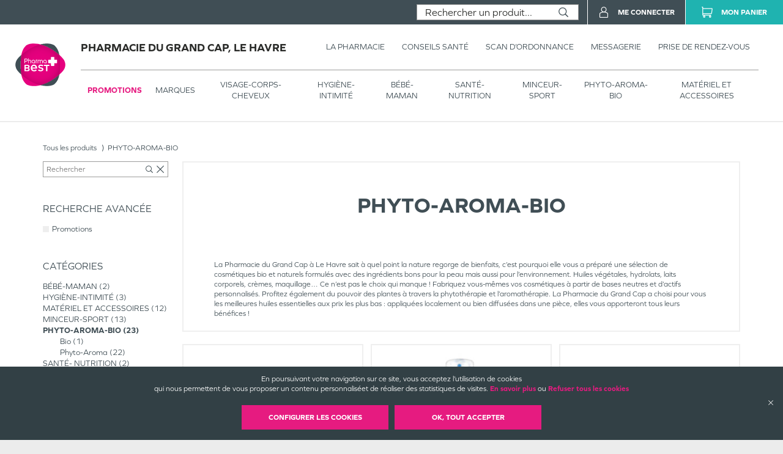

--- FILE ---
content_type: text/html; charset=utf-8
request_url: https://www.pharmaciedugrandcap.com/produits/categorie/PHYTO-AROMA-BIO?isFilteredPromotions=false&isFilteredDrugs=false&producer=Puressentiel
body_size: 71296
content:
<!DOCTYPE html><html lang="fr" itemType="https://schema.org/WebPage"><head><meta charSet="utf-8"/><title data-react-helmet="true"></title><meta data-react-helmet="true" http-equiv="Content-Type" content="text/html; charset=utf-8"/><meta data-react-helmet="true" name="viewport" content="width=device-width, initial-scale=1"/><meta data-react-helmet="true" name="description" content=""/><meta data-react-helmet="true" name="title" content=""/><meta data-react-helmet="true" name="robots" content="index, follow"/><meta data-react-helmet="true" name="revisit-after" content="2 day"/><meta data-react-helmet="true" name="author" lang="fr" content="Valwin"/><meta data-react-helmet="true" name="X-UA-Compatible" content="IE=11,Edge"/><meta data-react-helmet="true" name="og:url" content="https://www.pharmaciedugrandcap.com"/><meta data-react-helmet="true" name="og:type" content="website"/><meta data-react-helmet="true" name="og:title" content=""/><meta data-react-helmet="true" name="og:description" content=""/><meta data-react-helmet="true" name="og:image" content=""/><meta data-react-helmet="true" name="og:image:secure_url" content=""/><link data-react-helmet="true" rel="canonical" href="https://www.pharmaciedugrandcap.com"/><link data-react-helmet="true" rel="icon" type="image/png" sizes="16x16" href="/favicons/favicon-16x16.png"/><link data-react-helmet="true" rel="icon" type="image/png" sizes="32x32" href="/favicons/favicon-32x32.png"/><link data-react-helmet="true" rel="icon" type="image/png" sizes="192x192" href="/favicons/android-chrome-192x192.png"/><link data-react-helmet="true" rel="shortcut icon" href="/favicons/favicon.ico"/><link data-react-helmet="true" rel="apple-touch-icon" sizes="57x57" href="/favicons/apple-touch-icon-57x57.png"/><link data-react-helmet="true" rel="apple-touch-icon" sizes="60x60" href="/favicons/apple-touch-icon-60x60.png"/><link data-react-helmet="true" rel="apple-touch-icon" sizes="72x72" href="/favicons/apple-touch-icon-72x72.png"/><link data-react-helmet="true" rel="apple-touch-icon" sizes="76x76" href="/favicons/apple-touch-icon-76x76.png"/><link data-react-helmet="true" rel="apple-touch-icon" sizes="114x114" href="/favicons/apple-touch-icon-114x114.png"/><link data-react-helmet="true" rel="apple-touch-icon" sizes="120x120" href="/favicons/apple-touch-icon-120x120.png"/><link data-react-helmet="true" rel="apple-touch-icon" sizes="144x144" href="/favicons/apple-touch-icon-144x144.png"/><link data-react-helmet="true" rel="apple-touch-icon" sizes="152x152" href="/favicons/apple-touch-icon-152x152.png"/><link data-react-helmet="true" rel="apple-touch-icon" sizes="180x180" href="/favicons/apple-touch-icon-180x180.png"/><link rel="stylesheet" href="https://use.typekit.net/xhn2jor.css"/><link rel="stylesheet" href="https://fonts.googleapis.com/icon?family=Material+Icons"/><link rel="stylesheet" href="/assets/css/main.css" title="main stylesheet"/><link rel="manifest" href="/favicons/manifest.json"/><link rel="apple-touch-icon" sizes="180x180" href="/favicons/apple-touch-icon.png"/><link rel="icon" type="image/png" sizes="32x32" href="/favicons/favicon-32x32.png"/><link rel="icon" type="image/png" sizes="16x16" href="/favicons/favicon-16x16.png"/><link rel="mask-icon" href="/favicons/safari-pinned-tab.svg" color="#f9af14"/><link rel="shortcut icon" href="/favicons/favicon.ico"/><script type="application/ld+json">{
  "@context": "http://schema.org",
  "@type": "Store",
  "url": "https://www.pharmaciedugrandcap.com",
  "name": "Pharmacie du Grand Cap",
  "telephone": "02 35 46 04 30",
  "address": {
    "@type": "PostalAddress",
    "streetAddress": "Centre Commercial Le Grand Cap Auchan",
    "postalCode": "76620",
    "addressLocality": "Le Havre",
    "addressCountry": "France"
  },
  "legalName": "Pharmacie du Grand Cap",
  "logo": "https://www.pharmaciedugrandcap.com/assets/images/logos/pharmabest.svg",
  "image": "https://www.pharmaciedugrandcap.com/assets/images/home/services/fede01-grandcap-pharmacie.jpg"
}</script><link rel="stylesheet" href="https://static.payzen.eu/static/js/krypton-client/V4.0/ext/neon-reset.css"/><script src="https://static.payzen.eu/static/js/krypton-client/V4.0/ext/neon.js"></script></head><body><div id="root"><main id="products" class="page"><header class=""><section class="header__pharmacy header__pharmacy-cnc header__pharmacy-cnc--notDrugShop"><div class="header__main__logo"><h1 class="header__company__logo"><a href="/"><img alt="" src="/assets/images/logos/pharmabest.svg" itemProp="logo" loading="lazy"/><span itemProp="name">Pharmacie du Grand Cap, Le Havre</span></a></h1></div><div class="header__menu__wrapper"><div class="header__menu cnc_margin"><h1 class="header__company__logo"><a href="/"><span itemProp="name">Pharmacie du Grand Cap, Le Havre</span></a></h1><nav class="header__features"><ul><li><a href="/la-pharmacie"><span class="not--medium--content">La Pharmacie</span><span class="medium--content">Pharmacie</span></a><div class="header__menu__subcategories"><div class="header__subcategories"><h2><a href="/la-pharmacie"><span class="header__subcategories__title--lg">Pharmacie</span><span class="header__subcategories__title--xs">Voir –</span></a></h2><nav><div style="display:flex" class="header__subcategories__items"><div class="header__submenu__links header__subcategories__items__item has-xs"><a class="header__submenu__link--lg" href="/la-pharmacie#pharmacie">Nos coordonnées</a><a class="header__submenu__link--xs" href="/la-pharmacie#coordonnees-scan">Nos coordonnées</a></div><div class="header__submenu__links header__subcategories__items__item"><a class="header__submenu__link--lg" href="/la-pharmacie#services">Nos services</a></div><div class="header__submenu__links header__subcategories__items__item"><a class="header__submenu__link--lg" href="/la-pharmacie#specialites">Nos spécialités</a></div><div class="header__submenu__links header__subcategories__items__item"><a class="header__submenu__link--lg" href="/la-pharmacie#numeros">Numéros d’urgence</a></div><div class="header__submenu__links header__subcategories__items__item"><a class="header__submenu__link--lg" href="/la-pharmacie#professionnals">Numéros de professionnels de santé</a></div><div class="header__submenu__links header__subcategories__items__item"><a class="header__submenu__link--lg" href="/la-pharmacie#garde">Pharmacie de garde</a></div></div></nav></div></div></li><li><a href="https://www.pharmabest.com/blog?favoritePharmacy=fede01-grandcap" target="_blank"><span class="not--medium--content">Conseils Santé</span><span class="medium--content">Conseils</span></a></li><li><a href="/scan-d-ordonnance"><span class="not--medium--content">Scan d’ordonnance</span><span class="medium--content">Ordonnances</span></a></li><li><a href="/mes-messages"><span class="not--medium--content">Messagerie</span><span class="medium--content">Messagerie</span></a></li><li><a href="/rendez-vous"><span class="not--medium--content">Prise de rendez-vous</span><span class="medium--content">Rendez-vous</span></a></li></ul></nav></div><div class="header__menu__categories header__menu__categories__shop"><nav><ul><li class="header__menu__categories--active"><a href="/produits?isFilteredPromotions=true&amp;isFilteredDrugs=false">Promotions</a></li><li class=""><a href="/produits">Marques</a><div class="header__menu__categories__shop__subcategories submenuCurrentClass"><div class="header__menu__categories__shop__subcategories__category header__menu__categories__shop__subcategories__category--brand header__menu__categories__shop__subcategories__category--brand--global"><h2><a href="/produits?isFilteredPromotions=false&amp;isFilteredDrugs=false">Par marques</a></h2><nav><div class="header__menu__categories__shop__subcategories__list"><div class="header__menu__categories__shop__subcategories__links header__menu__categories__shop__subcategories__links--show-more many-subcategories"><a class="header__menu__categories__shop__subcategories__link--lg" href="/produits">Voir tous</a></div><div class="header__menu__categories__shop__subcategories__links many-subcategories first-letter"><span class="header__menu__categories__shop__subcategories__link--first-letter">3</span><a class="header__menu__categories__shop__subcategories__link--lg" href="/produits?isFilteredPromotions=false&amp;isFilteredDrugs=false&amp;details.producer=3%20Ch%C3%AAnes">3 CHENES</a></div><div class="header__menu__categories__shop__subcategories__links many-subcategories"><a class="header__menu__categories__shop__subcategories__link--lg" href="/produits?isFilteredPromotions=false&amp;isFilteredDrugs=false&amp;details.producer=3C%20Pharma">3 C PHARMA</a></div><div class="header__menu__categories__shop__subcategories__links many-subcategories"><a class="header__menu__categories__shop__subcategories__link--lg" href="/produits?isFilteredPromotions=false&amp;isFilteredDrugs=false&amp;details.producer=3M">3 M</a></div><div class="header__menu__categories__shop__subcategories__links many-subcategories first-letter"><span class="header__menu__categories__shop__subcategories__link--first-letter">a</span><a class="header__menu__categories__shop__subcategories__link--lg" href="/produits?isFilteredPromotions=false&amp;isFilteredDrugs=false&amp;details.producer=A-Derma">A DERMA</a></div><div class="header__menu__categories__shop__subcategories__links many-subcategories"><a class="header__menu__categories__shop__subcategories__link--lg" href="/produits?isFilteredPromotions=false&amp;isFilteredDrugs=false&amp;details.producer=Abbot">ABBOT</a></div><div class="header__menu__categories__shop__subcategories__links many-subcategories"><a class="header__menu__categories__shop__subcategories__link--lg" href="/produits?isFilteredPromotions=false&amp;isFilteredDrugs=false&amp;details.producer=Abbott">ABBOTT</a></div><div class="header__menu__categories__shop__subcategories__links many-subcategories"><a class="header__menu__categories__shop__subcategories__link--lg" href="/produits?isFilteredPromotions=false&amp;isFilteredDrugs=false&amp;details.producer=Abbott%20Diabetes%20Care">ABBOTT DIABETES CARE</a></div><div class="header__menu__categories__shop__subcategories__links many-subcategories"><a class="header__menu__categories__shop__subcategories__link--lg" href="/produits?isFilteredPromotions=false&amp;isFilteredDrugs=false&amp;details.producer=Aboca">ABOCA</a></div><div class="header__menu__categories__shop__subcategories__links many-subcategories"><a class="header__menu__categories__shop__subcategories__link--lg" href="/produits?isFilteredPromotions=false&amp;isFilteredDrugs=false&amp;details.producer=Accu-Chek">ACCU CHEK</a></div><div class="header__menu__categories__shop__subcategories__links many-subcategories"><a class="header__menu__categories__shop__subcategories__link--lg" href="/produits?isFilteredPromotions=false&amp;isFilteredDrugs=false&amp;details.producer=ACM">ACM</a></div><div class="header__menu__categories__shop__subcategories__links many-subcategories"><a class="header__menu__categories__shop__subcategories__link--lg" href="/produits?isFilteredPromotions=false&amp;isFilteredDrugs=false&amp;details.producer=Aguettant">AGUETTANT</a></div><div class="header__menu__categories__shop__subcategories__links many-subcategories"><a class="header__menu__categories__shop__subcategories__link--lg" href="/produits?isFilteredPromotions=false&amp;isFilteredDrugs=false&amp;details.producer=Akile%C3%AFne">AKILEINE</a></div><div class="header__menu__categories__shop__subcategories__links many-subcategories"><a class="header__menu__categories__shop__subcategories__link--lg" href="/produits?isFilteredPromotions=false&amp;isFilteredDrugs=false&amp;details.producer=Alfasigma">ALFASIGMA</a></div><div class="header__menu__categories__shop__subcategories__links many-subcategories"><a class="header__menu__categories__shop__subcategories__link--lg" href="/produits?isFilteredPromotions=false&amp;isFilteredDrugs=false&amp;details.producer=Algovital">ALGOVITAL</a></div><div class="header__menu__categories__shop__subcategories__links many-subcategories"><a class="header__menu__categories__shop__subcategories__link--lg" href="/produits?isFilteredPromotions=false&amp;isFilteredDrugs=false&amp;details.producer=All%C3%A8gre%20Pu%C3%A9riculture">ALLEGRE PUERICULTURE</a></div><div class="header__menu__categories__shop__subcategories__links many-subcategories"><a class="header__menu__categories__shop__subcategories__link--lg" href="/produits?isFilteredPromotions=false&amp;isFilteredDrugs=false&amp;details.producer=Alodont">ALODONT</a></div><div class="header__menu__categories__shop__subcategories__links many-subcategories"><a class="header__menu__categories__shop__subcategories__link--lg" href="/produits?isFilteredPromotions=false&amp;isFilteredDrugs=false&amp;details.producer=Alvadiem">ALVADIEM</a></div><div class="header__menu__categories__shop__subcategories__links many-subcategories"><a class="header__menu__categories__shop__subcategories__link--lg" href="/produits?isFilteredPromotions=false&amp;isFilteredDrugs=false&amp;details.producer=Alvita">ALVITA</a></div><div class="header__menu__categories__shop__subcategories__links many-subcategories"><a class="header__menu__categories__shop__subcategories__link--lg" href="/produits?isFilteredPromotions=false&amp;isFilteredDrugs=false&amp;details.producer=Alvityl">ALVITYL</a></div><div class="header__menu__categories__shop__subcategories__links many-subcategories"><a class="header__menu__categories__shop__subcategories__link--lg" href="/produits?isFilteredPromotions=false&amp;isFilteredDrugs=false&amp;details.producer=Apaisyl">APAISYL</a></div><div class="header__menu__categories__shop__subcategories__links many-subcategories"><a class="header__menu__categories__shop__subcategories__link--lg" href="/produits?isFilteredPromotions=false&amp;isFilteredDrugs=false&amp;details.producer=Apidis">APIDIS</a></div><div class="header__menu__categories__shop__subcategories__links many-subcategories"><a class="header__menu__categories__shop__subcategories__link--lg" href="/produits?isFilteredPromotions=false&amp;isFilteredDrugs=false&amp;details.producer=Aragan">ARAGAN</a></div><div class="header__menu__categories__shop__subcategories__links many-subcategories"><a class="header__menu__categories__shop__subcategories__link--lg" href="/produits?isFilteredPromotions=false&amp;isFilteredDrugs=false&amp;details.producer=Arkopharma">ARKOPHARMA</a></div><div class="header__menu__categories__shop__subcategories__links many-subcategories"><a class="header__menu__categories__shop__subcategories__link--lg" href="/produits?isFilteredPromotions=false&amp;isFilteredDrugs=false&amp;details.producer=Arnican">ARNICAN</a></div><div class="header__menu__categories__shop__subcategories__links many-subcategories"><a class="header__menu__categories__shop__subcategories__link--lg" href="/produits?isFilteredPromotions=false&amp;isFilteredDrugs=false&amp;details.producer=Arthrodont">ARTHRODONT</a></div><div class="header__menu__categories__shop__subcategories__links many-subcategories"><a class="header__menu__categories__shop__subcategories__link--lg" href="/produits?isFilteredPromotions=false&amp;isFilteredDrugs=false&amp;details.producer=Ascensia">ASCENSIA</a></div><div class="header__menu__categories__shop__subcategories__links many-subcategories"><a class="header__menu__categories__shop__subcategories__link--lg" href="/produits?isFilteredPromotions=false&amp;isFilteredDrugs=false&amp;details.producer=Asepta">ASEPTA</a></div><div class="header__menu__categories__shop__subcategories__links many-subcategories"><a class="header__menu__categories__shop__subcategories__link--lg" href="/produits?isFilteredPromotions=false&amp;isFilteredDrugs=false&amp;details.producer=Assanis">ASSANIS</a></div><div class="header__menu__categories__shop__subcategories__links many-subcategories"><a class="header__menu__categories__shop__subcategories__link--lg" href="/produits?isFilteredPromotions=false&amp;isFilteredDrugs=false&amp;details.producer=Atomisor">ATOMISOR</a></div><div class="header__menu__categories__shop__subcategories__links many-subcategories"><a class="header__menu__categories__shop__subcategories__link--lg" href="/produits?isFilteredPromotions=false&amp;isFilteredDrugs=false&amp;details.producer=Audispray">AUDISPRAY</a></div><div class="header__menu__categories__shop__subcategories__links many-subcategories"><a class="header__menu__categories__shop__subcategories__link--lg" href="/produits?isFilteredPromotions=false&amp;isFilteredDrugs=false&amp;details.producer=Av%C3%A8ne">AVENE</a></div><div class="header__menu__categories__shop__subcategories__links many-subcategories"><a class="header__menu__categories__shop__subcategories__link--lg" href="/produits?isFilteredPromotions=false&amp;isFilteredDrugs=false&amp;details.producer=Avent">AVENT</a></div><div class="header__menu__categories__shop__subcategories__links many-subcategories"><a class="header__menu__categories__shop__subcategories__link--lg" href="/produits?isFilteredPromotions=false&amp;isFilteredDrugs=false&amp;details.producer=Azur%20Valatex">AZUR VALATEX</a></div><div class="header__menu__categories__shop__subcategories__links many-subcategories first-letter"><span class="header__menu__categories__shop__subcategories__link--first-letter">b</span><a class="header__menu__categories__shop__subcategories__link--lg" href="/produits?isFilteredPromotions=false&amp;isFilteredDrugs=false&amp;details.producer=B%20Braun%20M%C3%A9dical%20SAS%20Division%20OPM">B BRAUN MEDICAL SAS DIVISION OPM</a></div><div class="header__menu__categories__shop__subcategories__links many-subcategories"><a class="header__menu__categories__shop__subcategories__link--lg" href="/produits?isFilteredPromotions=false&amp;isFilteredDrugs=false&amp;details.producer=B-BRAUN">B BRAUN</a></div><div class="header__menu__categories__shop__subcategories__links many-subcategories"><a class="header__menu__categories__shop__subcategories__link--lg" href="/produits?isFilteredPromotions=false&amp;isFilteredDrugs=false&amp;details.producer=Babybio">BABYBIO</a></div><div class="header__menu__categories__shop__subcategories__links many-subcategories"><a class="header__menu__categories__shop__subcategories__link--lg" href="/produits?isFilteredPromotions=false&amp;isFilteredDrugs=false&amp;details.producer=BACCIDE">BACCIDE</a></div><div class="header__menu__categories__shop__subcategories__links many-subcategories"><a class="header__menu__categories__shop__subcategories__link--lg" href="/produits?isFilteredPromotions=false&amp;isFilteredDrugs=false&amp;details.producer=Bach">BACH</a></div><div class="header__menu__categories__shop__subcategories__links many-subcategories"><a class="header__menu__categories__shop__subcategories__link--lg" href="/produits?isFilteredPromotions=false&amp;isFilteredDrugs=false&amp;details.producer=Bausch%20%26%20Lomb">BAUSCH LOMB</a></div><div class="header__menu__categories__shop__subcategories__links many-subcategories"><a class="header__menu__categories__shop__subcategories__link--lg" href="/produits?isFilteredPromotions=false&amp;isFilteredDrugs=false&amp;details.producer=Bausch%20%26%20Lomb%20Chauvin">BAUSCH LOMB CHAUVIN</a></div><div class="header__menu__categories__shop__subcategories__links many-subcategories"><a class="header__menu__categories__shop__subcategories__link--lg" href="/produits?isFilteredPromotions=false&amp;isFilteredDrugs=false&amp;details.producer=Bausch%20%2B%20Lomb">BAUSCH LOMB</a></div><div class="header__menu__categories__shop__subcategories__links many-subcategories"><a class="header__menu__categories__shop__subcategories__link--lg" href="/produits?isFilteredPromotions=false&amp;isFilteredDrugs=false&amp;details.producer=Bausch%20et%20Lomb%20Chauvin">BAUSCH ET LOMB CHAUVIN</a></div><div class="header__menu__categories__shop__subcategories__links many-subcategories"><a class="header__menu__categories__shop__subcategories__link--lg" href="/produits?isFilteredPromotions=false&amp;isFilteredDrugs=false&amp;details.producer=Bayer">BAYER</a></div><div class="header__menu__categories__shop__subcategories__links many-subcategories"><a class="header__menu__categories__shop__subcategories__link--lg" href="/produits?isFilteredPromotions=false&amp;isFilteredDrugs=false&amp;details.producer=Bayer%20Sant%C3%A9%20Animale">BAYER SANTE ANIMALE</a></div><div class="header__menu__categories__shop__subcategories__links many-subcategories"><a class="header__menu__categories__shop__subcategories__link--lg" href="/produits?isFilteredPromotions=false&amp;isFilteredDrugs=false&amp;details.producer=Bayer%20Sant%C3%A9%20Division%20Sant%C3%A9%20Animale">BAYER SANTE DIVISION SANTE ANIMALE</a></div><div class="header__menu__categories__shop__subcategories__links many-subcategories"><a class="header__menu__categories__shop__subcategories__link--lg" href="/produits?isFilteredPromotions=false&amp;isFilteredDrugs=false&amp;details.producer=BD">BD</a></div><div class="header__menu__categories__shop__subcategories__links many-subcategories"><a class="header__menu__categories__shop__subcategories__link--lg" href="/produits?isFilteredPromotions=false&amp;isFilteredDrugs=false&amp;details.producer=BD%20MICRO-FINE">BD MICRO FINE</a></div><div class="header__menu__categories__shop__subcategories__links many-subcategories"><a class="header__menu__categories__shop__subcategories__link--lg" href="/produits?isFilteredPromotions=false&amp;isFilteredDrugs=false&amp;details.producer=Becton%20Dickinson">BECTON DICKINSON</a></div><div class="header__menu__categories__shop__subcategories__links many-subcategories"><a class="header__menu__categories__shop__subcategories__link--lg" href="/produits?isFilteredPromotions=false&amp;isFilteredDrugs=false&amp;details.producer=Beliflor">BELIFLOR</a></div><div class="header__menu__categories__shop__subcategories__links many-subcategories"><a class="header__menu__categories__shop__subcategories__link--lg" href="/produits?isFilteredPromotions=false&amp;isFilteredDrugs=false&amp;details.producer=Bepanthen">BEPANTHEN</a></div><div class="header__menu__categories__shop__subcategories__links many-subcategories"><a class="header__menu__categories__shop__subcategories__link--lg" href="/produits?isFilteredPromotions=false&amp;isFilteredDrugs=false&amp;details.producer=Berocca">BEROCCA</a></div><div class="header__menu__categories__shop__subcategories__links many-subcategories"><a class="header__menu__categories__shop__subcategories__link--lg" href="/produits?isFilteredPromotions=false&amp;isFilteredDrugs=false&amp;details.producer=Besins">BESINS</a></div><div class="header__menu__categories__shop__subcategories__links many-subcategories"><a class="header__menu__categories__shop__subcategories__link--lg" href="/produits?isFilteredPromotions=false&amp;isFilteredDrugs=false&amp;details.producer=Bi-Oil">BI OIL</a></div><div class="header__menu__categories__shop__subcategories__links many-subcategories"><a class="header__menu__categories__shop__subcategories__link--lg" href="/produits?isFilteredPromotions=false&amp;isFilteredDrugs=false&amp;details.producer=Biocanina">BIOCANINA</a></div><div class="header__menu__categories__shop__subcategories__links many-subcategories"><a class="header__menu__categories__shop__subcategories__link--lg" href="/produits?isFilteredPromotions=false&amp;isFilteredDrugs=false&amp;details.producer=Biocodex">BIOCODEX</a></div><div class="header__menu__categories__shop__subcategories__links many-subcategories"><a class="header__menu__categories__shop__subcategories__link--lg" href="/produits?isFilteredPromotions=false&amp;isFilteredDrugs=false&amp;details.producer=Bioderma">BIODERMA</a></div><div class="header__menu__categories__shop__subcategories__links many-subcategories"><a class="header__menu__categories__shop__subcategories__link--lg" href="/produits?isFilteredPromotions=false&amp;isFilteredDrugs=false&amp;details.producer=Bioes">BIOES</a></div><div class="header__menu__categories__shop__subcategories__links many-subcategories"><a class="header__menu__categories__shop__subcategories__link--lg" href="/produits?isFilteredPromotions=false&amp;isFilteredDrugs=false&amp;details.producer=Biofreeze">BIOFREEZE</a></div><div class="header__menu__categories__shop__subcategories__links many-subcategories"><a class="header__menu__categories__shop__subcategories__link--lg" href="/produits?isFilteredPromotions=false&amp;isFilteredDrugs=false&amp;details.producer=Biogaia">BIOGAIA</a></div><div class="header__menu__categories__shop__subcategories__links many-subcategories"><a class="header__menu__categories__shop__subcategories__link--lg" href="/produits?isFilteredPromotions=false&amp;isFilteredDrugs=false&amp;details.producer=Biolane">BIOLANE</a></div><div class="header__menu__categories__shop__subcategories__links many-subcategories"><a class="header__menu__categories__shop__subcategories__link--lg" href="/produits?isFilteredPromotions=false&amp;isFilteredDrugs=false&amp;details.producer=Bion%203">BION 3</a></div><div class="header__menu__categories__shop__subcategories__links many-subcategories"><a class="header__menu__categories__shop__subcategories__link--lg" href="/produits?isFilteredPromotions=false&amp;isFilteredDrugs=false&amp;details.producer=Bionutrisant%C3%A9">BIONUTRISANTE</a></div><div class="header__menu__categories__shop__subcategories__links many-subcategories"><a class="header__menu__categories__shop__subcategories__link--lg" href="/produits?isFilteredPromotions=false&amp;isFilteredDrugs=false&amp;details.producer=Biostime">BIOSTIME</a></div><div class="header__menu__categories__shop__subcategories__links many-subcategories"><a class="header__menu__categories__shop__subcategories__link--lg" href="/produits?isFilteredPromotions=false&amp;isFilteredDrugs=false&amp;details.producer=Biosynex">BIOSYNEX</a></div><div class="header__menu__categories__shop__subcategories__links many-subcategories"><a class="header__menu__categories__shop__subcategories__link--lg" href="/produits?isFilteredPromotions=false&amp;isFilteredDrugs=false&amp;details.producer=Bl%C3%A9dina">BLEDINA</a></div><div class="header__menu__categories__shop__subcategories__links many-subcategories"><a class="header__menu__categories__shop__subcategories__link--lg" href="/produits?isFilteredPromotions=false&amp;isFilteredDrugs=false&amp;details.producer=Bodyguard">BODYGUARD</a></div><div class="header__menu__categories__shop__subcategories__links many-subcategories"><a class="header__menu__categories__shop__subcategories__link--lg" href="/produits?isFilteredPromotions=false&amp;isFilteredDrugs=false&amp;details.producer=Boiron">BOIRON</a></div><div class="header__menu__categories__shop__subcategories__links many-subcategories"><a class="header__menu__categories__shop__subcategories__link--lg" href="/produits?isFilteredPromotions=false&amp;isFilteredDrugs=false&amp;details.producer=Botot">BOTOT</a></div><div class="header__menu__categories__shop__subcategories__links many-subcategories"><a class="header__menu__categories__shop__subcategories__link--lg" href="/produits?isFilteredPromotions=false&amp;isFilteredDrugs=false&amp;details.producer=Bouchara-Recordati">BOUCHARA RECORDATI</a></div><div class="header__menu__categories__shop__subcategories__links many-subcategories"><a class="header__menu__categories__shop__subcategories__link--lg" href="/produits?isFilteredPromotions=false&amp;isFilteredDrugs=false&amp;details.producer=Braun">BRAUN</a></div><div class="header__menu__categories__shop__subcategories__links many-subcategories"><a class="header__menu__categories__shop__subcategories__link--lg" href="/produits?isFilteredPromotions=false&amp;isFilteredDrugs=false&amp;details.producer=BROTHIER">BROTHIER</a></div><div class="header__menu__categories__shop__subcategories__links many-subcategories"><a class="header__menu__categories__shop__subcategories__link--lg" href="/produits?isFilteredPromotions=false&amp;isFilteredDrugs=false&amp;details.producer=BSN%20Radiante">BSN RADIANTE</a></div><div class="header__menu__categories__shop__subcategories__links many-subcategories"><a class="header__menu__categories__shop__subcategories__link--lg" href="/produits?isFilteredPromotions=false&amp;isFilteredDrugs=false&amp;details.producer=BSN-Radiante%20SAS">BSN RADIANTE SAS</a></div><div class="header__menu__categories__shop__subcategories__links many-subcategories"><a class="header__menu__categories__shop__subcategories__link--lg" href="/produits?isFilteredPromotions=false&amp;isFilteredDrugs=false&amp;details.producer=Buccotherm">BUCCOTHERM</a></div><div class="header__menu__categories__shop__subcategories__links many-subcategories first-letter"><span class="header__menu__categories__shop__subcategories__link--first-letter">c</span><a class="header__menu__categories__shop__subcategories__link--lg" href="/produits?isFilteredPromotions=false&amp;isFilteredDrugs=false&amp;details.producer=Calmosine">CALMOSINE</a></div><div class="header__menu__categories__shop__subcategories__links many-subcategories"><a class="header__menu__categories__shop__subcategories__link--lg" href="/produits?isFilteredPromotions=false&amp;isFilteredDrugs=false&amp;details.producer=Capstar">CAPSTAR</a></div><div class="header__menu__categories__shop__subcategories__links many-subcategories"><a class="header__menu__categories__shop__subcategories__link--lg" href="/produits?isFilteredPromotions=false&amp;isFilteredDrugs=false&amp;details.producer=Carmex">CARMEX</a></div><div class="header__menu__categories__shop__subcategories__links many-subcategories"><a class="header__menu__categories__shop__subcategories__link--lg" href="/produits?isFilteredPromotions=false&amp;isFilteredDrugs=false&amp;details.producer=Cattier">CATTIER</a></div><div class="header__menu__categories__shop__subcategories__links many-subcategories"><a class="header__menu__categories__shop__subcategories__link--lg" href="/produits?isFilteredPromotions=false&amp;isFilteredDrugs=false&amp;details.producer=Caudalie">CAUDALIE</a></div><div class="header__menu__categories__shop__subcategories__links many-subcategories"><a class="header__menu__categories__shop__subcategories__link--lg" href="/produits?isFilteredPromotions=false&amp;isFilteredDrugs=false&amp;details.producer=Cavaill%C3%A8s">CAVAILLES</a></div><div class="header__menu__categories__shop__subcategories__links many-subcategories"><a class="header__menu__categories__shop__subcategories__link--lg" href="/produits?isFilteredPromotions=false&amp;isFilteredDrugs=false&amp;details.producer=CB12">CB 12</a></div><div class="header__menu__categories__shop__subcategories__links many-subcategories"><a class="header__menu__categories__shop__subcategories__link--lg" href="/produits?isFilteredPromotions=false&amp;isFilteredDrugs=false&amp;details.producer=CCD">CCD</a></div><div class="header__menu__categories__shop__subcategories__links many-subcategories"><a class="header__menu__categories__shop__subcategories__link--lg" href="/produits?isFilteredPromotions=false&amp;isFilteredDrugs=false&amp;details.producer=CDD">CDD</a></div><div class="header__menu__categories__shop__subcategories__links many-subcategories"><a class="header__menu__categories__shop__subcategories__link--lg" href="/produits?isFilteredPromotions=false&amp;isFilteredDrugs=false&amp;details.producer=CeraVe">CERA VE</a></div><div class="header__menu__categories__shop__subcategories__links many-subcategories"><a class="header__menu__categories__shop__subcategories__link--lg" href="/produits?isFilteredPromotions=false&amp;isFilteredDrugs=false&amp;details.producer=Ch%C3%A2teau%20Rouge">CHATEAU ROUGE</a></div><div class="header__menu__categories__shop__subcategories__links many-subcategories"><a class="header__menu__categories__shop__subcategories__link--lg" href="/produits?isFilteredPromotions=false&amp;isFilteredDrugs=false&amp;details.producer=Chauvin%20Bausch%20%26%20Lomb">CHAUVIN BAUSCH LOMB</a></div><div class="header__menu__categories__shop__subcategories__links many-subcategories"><a class="header__menu__categories__shop__subcategories__link--lg" href="/produits?isFilteredPromotions=false&amp;isFilteredDrugs=false&amp;details.producer=Chicco">CHICCO</a></div><div class="header__menu__categories__shop__subcategories__links many-subcategories"><a class="header__menu__categories__shop__subcategories__link--lg" href="/produits?isFilteredPromotions=false&amp;isFilteredDrugs=false&amp;details.producer=CicaBiafine">CICA BIAFINE</a></div><div class="header__menu__categories__shop__subcategories__links many-subcategories"><a class="header__menu__categories__shop__subcategories__link--lg" href="/produits?isFilteredPromotions=false&amp;isFilteredDrugs=false&amp;details.producer=Cicamanuka">CICAMANUKA</a></div><div class="header__menu__categories__shop__subcategories__links many-subcategories"><a class="header__menu__categories__shop__subcategories__link--lg" href="/produits?isFilteredPromotions=false&amp;isFilteredDrugs=false&amp;details.producer=Cicatridine">CICATRIDINE</a></div><div class="header__menu__categories__shop__subcategories__links many-subcategories"><a class="header__menu__categories__shop__subcategories__link--lg" href="/produits?isFilteredPromotions=false&amp;isFilteredDrugs=false&amp;details.producer=Cinq%20sur%20Cinq">CINQ SUR CINQ</a></div><div class="header__menu__categories__shop__subcategories__links many-subcategories"><a class="header__menu__categories__shop__subcategories__link--lg" href="/produits?isFilteredPromotions=false&amp;isFilteredDrugs=false&amp;details.producer=Cinq%2FCinq">CINQ CINQ</a></div><div class="header__menu__categories__shop__subcategories__links many-subcategories"><a class="header__menu__categories__shop__subcategories__link--lg" href="/produits?isFilteredPromotions=false&amp;isFilteredDrugs=false&amp;details.producer=CLARINS">CLARINS</a></div><div class="header__menu__categories__shop__subcategories__links many-subcategories"><a class="header__menu__categories__shop__subcategories__link--lg" href="/produits?isFilteredPromotions=false&amp;isFilteredDrugs=false&amp;details.producer=Clearblue">CLEARBLUE</a></div><div class="header__menu__categories__shop__subcategories__links many-subcategories"><a class="header__menu__categories__shop__subcategories__link--lg" href="/produits?isFilteredPromotions=false&amp;isFilteredDrugs=false&amp;details.producer=CLEMENT">CLEMENT</a></div><div class="header__menu__categories__shop__subcategories__links many-subcategories"><a class="header__menu__categories__shop__subcategories__link--lg" href="/produits?isFilteredPromotions=false&amp;isFilteredDrugs=false&amp;details.producer=Cl%C3%A9ment%20Th%C3%A9kan">CLEMENT THEKAN</a></div><div class="header__menu__categories__shop__subcategories__links many-subcategories"><a class="header__menu__categories__shop__subcategories__link--lg" href="/produits?isFilteredPromotions=false&amp;isFilteredDrugs=false&amp;details.producer=Cl%C3%A9ment-Th%C3%A9kan">CLEMENT THEKAN</a></div><div class="header__menu__categories__shop__subcategories__links many-subcategories"><a class="header__menu__categories__shop__subcategories__link--lg" href="/produits?isFilteredPromotions=false&amp;isFilteredDrugs=false&amp;details.producer=Clinique">CLINIQUE</a></div><div class="header__menu__categories__shop__subcategories__links many-subcategories"><a class="header__menu__categories__shop__subcategories__link--lg" href="/produits?isFilteredPromotions=false&amp;isFilteredDrugs=false&amp;details.producer=Coalgan">COALGAN</a></div></div><div class="header__menu__categories__shop__subcategories__list"><div class="header__menu__categories__shop__subcategories__links many-subcategories"><a class="header__menu__categories__shop__subcategories__link--lg" href="/produits?isFilteredPromotions=false&amp;isFilteredDrugs=false&amp;details.producer=Colgate%20Palmolive">COLGATE PALMOLIVE</a></div><div class="header__menu__categories__shop__subcategories__links many-subcategories"><a class="header__menu__categories__shop__subcategories__link--lg" href="/produits?isFilteredPromotions=false&amp;isFilteredDrugs=false&amp;details.producer=Colgate-Gaba">COLGATE GABA</a></div><div class="header__menu__categories__shop__subcategories__links many-subcategories"><a class="header__menu__categories__shop__subcategories__link--lg" href="/produits?isFilteredPromotions=false&amp;isFilteredDrugs=false&amp;details.producer=Colgate-Palmolive%20Company">COLGATE PALMOLIVE COMPANY</a></div><div class="header__menu__categories__shop__subcategories__links many-subcategories"><a class="header__menu__categories__shop__subcategories__link--lg" href="/produits?isFilteredPromotions=false&amp;isFilteredDrugs=false&amp;details.producer=Coloplast">COLOPLAST</a></div><div class="header__menu__categories__shop__subcategories__links many-subcategories"><a class="header__menu__categories__shop__subcategories__link--lg" href="/produits?isFilteredPromotions=false&amp;isFilteredDrugs=false&amp;details.producer=Colpropur">COLPROPUR</a></div><div class="header__menu__categories__shop__subcategories__links many-subcategories"><a class="header__menu__categories__shop__subcategories__link--lg" href="/produits?isFilteredPromotions=false&amp;isFilteredDrugs=false&amp;details.producer=Compeed">COMPEED</a></div><div class="header__menu__categories__shop__subcategories__links many-subcategories"><a class="header__menu__categories__shop__subcategories__link--lg" href="/produits?isFilteredPromotions=false&amp;isFilteredDrugs=false&amp;details.producer=Cooper">COOPER</a></div><div class="header__menu__categories__shop__subcategories__links many-subcategories first-letter"><span class="header__menu__categories__shop__subcategories__link--first-letter">d</span><a class="header__menu__categories__shop__subcategories__link--lg" href="/produits?isFilteredPromotions=false&amp;isFilteredDrugs=false&amp;details.producer=Delical">DELICAL</a></div><div class="header__menu__categories__shop__subcategories__links many-subcategories"><a class="header__menu__categories__shop__subcategories__link--lg" href="/produits?isFilteredPromotions=false&amp;isFilteredDrugs=false&amp;details.producer=DENSMORE">DENSMORE</a></div><div class="header__menu__categories__shop__subcategories__links many-subcategories"><a class="header__menu__categories__shop__subcategories__link--lg" href="/produits?isFilteredPromotions=false&amp;isFilteredDrugs=false&amp;details.producer=Dermophil">DERMOPHIL</a></div><div class="header__menu__categories__shop__subcategories__links many-subcategories"><a class="header__menu__categories__shop__subcategories__link--lg" href="/produits?isFilteredPromotions=false&amp;isFilteredDrugs=false&amp;details.producer=Dexeryl">DEXERYL</a></div><div class="header__menu__categories__shop__subcategories__links many-subcategories"><a class="header__menu__categories__shop__subcategories__link--lg" href="/produits?isFilteredPromotions=false&amp;isFilteredDrugs=false&amp;details.producer=Dielen">DIELEN</a></div><div class="header__menu__categories__shop__subcategories__links many-subcategories"><a class="header__menu__categories__shop__subcategories__link--lg" href="/produits?isFilteredPromotions=false&amp;isFilteredDrugs=false&amp;details.producer=Dielen%20Laboratoires">DIELEN LABORATOIRES</a></div><div class="header__menu__categories__shop__subcategories__links many-subcategories"><a class="header__menu__categories__shop__subcategories__link--lg" href="/produits?isFilteredPromotions=false&amp;isFilteredDrugs=false&amp;details.producer=Djo">DJO</a></div><div class="header__menu__categories__shop__subcategories__links many-subcategories"><a class="header__menu__categories__shop__subcategories__link--lg" href="/produits?isFilteredPromotions=false&amp;isFilteredDrugs=false&amp;details.producer=DJO%20France">DJO FRANCE</a></div><div class="header__menu__categories__shop__subcategories__links many-subcategories"><a class="header__menu__categories__shop__subcategories__link--lg" href="/produits?isFilteredPromotions=false&amp;isFilteredDrugs=false&amp;details.producer=Dodie">DODIE</a></div><div class="header__menu__categories__shop__subcategories__links many-subcategories"><a class="header__menu__categories__shop__subcategories__link--lg" href="/produits?isFilteredPromotions=false&amp;isFilteredDrugs=false&amp;details.producer=Douce%20Nuit">DOUCE NUIT</a></div><div class="header__menu__categories__shop__subcategories__links many-subcategories"><a class="header__menu__categories__shop__subcategories__link--lg" href="/produits?isFilteredPromotions=false&amp;isFilteredDrugs=false&amp;details.producer=Ducray">DUCRAY</a></div><div class="header__menu__categories__shop__subcategories__links many-subcategories"><a class="header__menu__categories__shop__subcategories__link--lg" href="/produits?isFilteredPromotions=false&amp;isFilteredDrugs=false&amp;details.producer=Durex">DUREX</a></div><div class="header__menu__categories__shop__subcategories__links many-subcategories first-letter"><span class="header__menu__categories__shop__subcategories__link--first-letter">e</span><a class="header__menu__categories__shop__subcategories__link--lg" href="/produits?isFilteredPromotions=false&amp;isFilteredDrugs=false&amp;details.producer=Eafit">EAFIT</a></div><div class="header__menu__categories__shop__subcategories__links many-subcategories"><a class="header__menu__categories__shop__subcategories__link--lg" href="/produits?isFilteredPromotions=false&amp;isFilteredDrugs=false&amp;details.producer=Eau%20de%20Jonzac">EAU DE JONZAC</a></div><div class="header__menu__categories__shop__subcategories__links many-subcategories"><a class="header__menu__categories__shop__subcategories__link--lg" href="/produits?isFilteredPromotions=false&amp;isFilteredDrugs=false&amp;details.producer=Eau%20de%20M%C3%A9lisse">EAU DE MELISSE</a></div><div class="header__menu__categories__shop__subcategories__links many-subcategories"><a class="header__menu__categories__shop__subcategories__link--lg" href="/produits?isFilteredPromotions=false&amp;isFilteredDrugs=false&amp;details.producer=Eau%20des%20Carmes%20Boyer">EAU DES CARMES BOYER</a></div><div class="header__menu__categories__shop__subcategories__links many-subcategories"><a class="header__menu__categories__shop__subcategories__link--lg" href="/produits?isFilteredPromotions=false&amp;isFilteredDrugs=false&amp;details.producer=Eau%20Pr%C3%A9cieuse">EAU PRECIEUSE</a></div><div class="header__menu__categories__shop__subcategories__links many-subcategories"><a class="header__menu__categories__shop__subcategories__link--lg" href="/produits?isFilteredPromotions=false&amp;isFilteredDrugs=false&amp;details.producer=Eau%20Thermale%20Jonzac">EAU THERMALE JONZAC</a></div><div class="header__menu__categories__shop__subcategories__links many-subcategories"><a class="header__menu__categories__shop__subcategories__link--lg" href="/produits?isFilteredPromotions=false&amp;isFilteredDrugs=false&amp;details.producer=Ecrinal">ECRINAL</a></div><div class="header__menu__categories__shop__subcategories__links many-subcategories"><a class="header__menu__categories__shop__subcategories__link--lg" href="/produits?isFilteredPromotions=false&amp;isFilteredDrugs=false&amp;details.producer=Efficare">EFFICARE</a></div><div class="header__menu__categories__shop__subcategories__links many-subcategories"><a class="header__menu__categories__shop__subcategories__link--lg" href="/produits?isFilteredPromotions=false&amp;isFilteredDrugs=false&amp;details.producer=Effik">EFFIK</a></div><div class="header__menu__categories__shop__subcategories__links many-subcategories"><a class="header__menu__categories__shop__subcategories__link--lg" href="/produits?isFilteredPromotions=false&amp;isFilteredDrugs=false&amp;details.producer=EG%20Labo">EG LABO</a></div><div class="header__menu__categories__shop__subcategories__links many-subcategories"><a class="header__menu__categories__shop__subcategories__link--lg" href="/produits?isFilteredPromotions=false&amp;isFilteredDrugs=false&amp;details.producer=Elanco">ELANCO</a></div><div class="header__menu__categories__shop__subcategories__links many-subcategories"><a class="header__menu__categories__shop__subcategories__link--lg" href="/produits?isFilteredPromotions=false&amp;isFilteredDrugs=false&amp;details.producer=Elancyl">ELANCYL</a></div><div class="header__menu__categories__shop__subcategories__links many-subcategories"><a class="header__menu__categories__shop__subcategories__link--lg" href="/produits?isFilteredPromotions=false&amp;isFilteredDrugs=false&amp;details.producer=Elastoplast">ELASTOPLAST</a></div><div class="header__menu__categories__shop__subcategories__links many-subcategories"><a class="header__menu__categories__shop__subcategories__link--lg" href="/produits?isFilteredPromotions=false&amp;isFilteredDrugs=false&amp;details.producer=Elert%C3%A9">ELERTE</a></div><div class="header__menu__categories__shop__subcategories__links many-subcategories"><a class="header__menu__categories__shop__subcategories__link--lg" href="/produits?isFilteredPromotions=false&amp;isFilteredDrugs=false&amp;details.producer=Elgydium">ELGYDIUM</a></div><div class="header__menu__categories__shop__subcategories__links many-subcategories"><a class="header__menu__categories__shop__subcategories__link--lg" href="/produits?isFilteredPromotions=false&amp;isFilteredDrugs=false&amp;details.producer=Elmex">ELMEX</a></div><div class="header__menu__categories__shop__subcategories__links many-subcategories"><a class="header__menu__categories__shop__subcategories__link--lg" href="/produits?isFilteredPromotions=false&amp;isFilteredDrugs=false&amp;details.producer=Eluday">ELUDAY</a></div><div class="header__menu__categories__shop__subcategories__links many-subcategories"><a class="header__menu__categories__shop__subcategories__link--lg" href="/produits?isFilteredPromotions=false&amp;isFilteredDrugs=false&amp;details.producer=Eludril">ELUDRIL</a></div><div class="header__menu__categories__shop__subcategories__links many-subcategories"><a class="header__menu__categories__shop__subcategories__link--lg" href="/produits?isFilteredPromotions=false&amp;isFilteredDrugs=false&amp;details.producer=Embryolisse">EMBRYOLISSE</a></div><div class="header__menu__categories__shop__subcategories__links many-subcategories"><a class="header__menu__categories__shop__subcategories__link--lg" href="/produits?isFilteredPromotions=false&amp;isFilteredDrugs=false&amp;details.producer=Epitact">EPITACT</a></div><div class="header__menu__categories__shop__subcategories__links many-subcategories"><a class="header__menu__categories__shop__subcategories__link--lg" href="/produits?isFilteredPromotions=false&amp;isFilteredDrugs=false&amp;details.producer=Erborian">ERBORIAN</a></div><div class="header__menu__categories__shop__subcategories__links many-subcategories"><a class="header__menu__categories__shop__subcategories__link--lg" href="/produits?isFilteredPromotions=false&amp;isFilteredDrugs=false&amp;details.producer=Essity">ESSITY</a></div><div class="header__menu__categories__shop__subcategories__links many-subcategories"><a class="header__menu__categories__shop__subcategories__link--lg" href="/produits?isFilteredPromotions=false&amp;isFilteredDrugs=false&amp;details.producer=ESTIPHARM">ESTIPHARM</a></div><div class="header__menu__categories__shop__subcategories__links many-subcategories"><a class="header__menu__categories__shop__subcategories__link--lg" href="/produits?isFilteredPromotions=false&amp;isFilteredDrugs=false&amp;details.producer=Estipharm%20France">ESTIPHARM FRANCE</a></div><div class="header__menu__categories__shop__subcategories__links many-subcategories"><a class="header__menu__categories__shop__subcategories__link--lg" href="/produits?isFilteredPromotions=false&amp;isFilteredDrugs=false&amp;details.producer=Etiaxil">ETIAXIL</a></div><div class="header__menu__categories__shop__subcategories__links many-subcategories"><a class="header__menu__categories__shop__subcategories__link--lg" href="/produits?isFilteredPromotions=false&amp;isFilteredDrugs=false&amp;details.producer=Eucerin">EUCERIN</a></div><div class="header__menu__categories__shop__subcategories__links many-subcategories"><a class="header__menu__categories__shop__subcategories__link--lg" href="/produits?isFilteredPromotions=false&amp;isFilteredDrugs=false&amp;details.producer=EXACTO">EXACTO</a></div><div class="header__menu__categories__shop__subcategories__links many-subcategories"><a class="header__menu__categories__shop__subcategories__link--lg" href="/produits?isFilteredPromotions=false&amp;isFilteredDrugs=false&amp;details.producer=Excilor">EXCILOR</a></div><div class="header__menu__categories__shop__subcategories__links many-subcategories"><a class="header__menu__categories__shop__subcategories__link--lg" href="/produits?isFilteredPromotions=false&amp;isFilteredDrugs=false&amp;details.producer=Exopharm">EXOPHARM</a></div><div class="header__menu__categories__shop__subcategories__links many-subcategories first-letter"><span class="header__menu__categories__shop__subcategories__link--first-letter">f</span><a class="header__menu__categories__shop__subcategories__link--lg" href="/produits?isFilteredPromotions=false&amp;isFilteredDrugs=false&amp;details.producer=Famadem">FAMADEM</a></div><div class="header__menu__categories__shop__subcategories__links many-subcategories"><a class="header__menu__categories__shop__subcategories__link--lg" href="/produits?isFilteredPromotions=false&amp;isFilteredDrugs=false&amp;details.producer=Filorga">FILORGA</a></div><div class="header__menu__categories__shop__subcategories__links many-subcategories"><a class="header__menu__categories__shop__subcategories__link--lg" href="/produits?isFilteredPromotions=false&amp;isFilteredDrugs=false&amp;details.producer=FINGER">FINGER</a></div><div class="header__menu__categories__shop__subcategories__links many-subcategories"><a class="header__menu__categories__shop__subcategories__link--lg" href="/produits?isFilteredPromotions=false&amp;isFilteredDrugs=false&amp;details.producer=Fixodent">FIXODENT</a></div><div class="header__menu__categories__shop__subcategories__links many-subcategories"><a class="header__menu__categories__shop__subcategories__link--lg" href="/produits?isFilteredPromotions=false&amp;isFilteredDrugs=false&amp;details.producer=Fleur%20de%20Bach">FLEUR DE BACH</a></div><div class="header__menu__categories__shop__subcategories__links many-subcategories"><a class="header__menu__categories__shop__subcategories__link--lg" href="/produits?isFilteredPromotions=false&amp;isFilteredDrugs=false&amp;details.producer=Fleurs%20de%20Bach">FLEURS DE BACH</a></div><div class="header__menu__categories__shop__subcategories__links many-subcategories"><a class="header__menu__categories__shop__subcategories__link--lg" href="/produits?isFilteredPromotions=false&amp;isFilteredDrugs=false&amp;details.producer=Fluocaril">FLUOCARIL</a></div><div class="header__menu__categories__shop__subcategories__links many-subcategories"><a class="header__menu__categories__shop__subcategories__link--lg" href="/produits?isFilteredPromotions=false&amp;isFilteredDrugs=false&amp;details.producer=Fresubin">FRESUBIN</a></div><div class="header__menu__categories__shop__subcategories__links many-subcategories"><a class="header__menu__categories__shop__subcategories__link--lg" href="/produits?isFilteredPromotions=false&amp;isFilteredDrugs=false&amp;details.producer=Frontline">FRONTLINE</a></div><div class="header__menu__categories__shop__subcategories__links many-subcategories first-letter"><span class="header__menu__categories__shop__subcategories__link--first-letter">g</span><a class="header__menu__categories__shop__subcategories__link--lg" href="/produits?isFilteredPromotions=false&amp;isFilteredDrugs=false&amp;details.producer=GABA">GABA</a></div><div class="header__menu__categories__shop__subcategories__links many-subcategories"><a class="header__menu__categories__shop__subcategories__link--lg" href="/produits?isFilteredPromotions=false&amp;isFilteredDrugs=false&amp;details.producer=Gal%C3%A9nic">GALENIC</a></div><div class="header__menu__categories__shop__subcategories__links many-subcategories"><a class="header__menu__categories__shop__subcategories__link--lg" href="/produits?isFilteredPromotions=false&amp;isFilteredDrugs=false&amp;details.producer=Gallia">GALLIA</a></div><div class="header__menu__categories__shop__subcategories__links many-subcategories"><a class="header__menu__categories__shop__subcategories__link--lg" href="/produits?isFilteredPromotions=false&amp;isFilteredDrugs=false&amp;details.producer=Gamarde">GAMARDE</a></div><div class="header__menu__categories__shop__subcategories__links many-subcategories"><a class="header__menu__categories__shop__subcategories__link--lg" href="/produits?isFilteredPromotions=false&amp;isFilteredDrugs=false&amp;details.producer=Garancia">GARANCIA</a></div><div class="header__menu__categories__shop__subcategories__links many-subcategories"><a class="header__menu__categories__shop__subcategories__link--lg" href="/produits?isFilteredPromotions=false&amp;isFilteredDrugs=false&amp;details.producer=G%C3%A9n%C3%A9vrier">GENEVRIER</a></div><div class="header__menu__categories__shop__subcategories__links many-subcategories"><a class="header__menu__categories__shop__subcategories__link--lg" href="/produits?isFilteredPromotions=false&amp;isFilteredDrugs=false&amp;details.producer=Gibaud">GIBAUD</a></div><div class="header__menu__categories__shop__subcategories__links many-subcategories"><a class="header__menu__categories__shop__subcategories__link--lg" href="/produits?isFilteredPromotions=false&amp;isFilteredDrugs=false&amp;details.producer=Gifrer">GIFRER</a></div><div class="header__menu__categories__shop__subcategories__links many-subcategories"><a class="header__menu__categories__shop__subcategories__link--lg" href="/produits?isFilteredPromotions=false&amp;isFilteredDrugs=false&amp;details.producer=Gilbert">GILBERT</a></div><div class="header__menu__categories__shop__subcategories__links many-subcategories"><a class="header__menu__categories__shop__subcategories__link--lg" href="/produits?isFilteredPromotions=false&amp;isFilteredDrugs=false&amp;details.producer=GILBERT">GILBERT</a></div><div class="header__menu__categories__shop__subcategories__links many-subcategories"><a class="header__menu__categories__shop__subcategories__link--lg" href="/produits?isFilteredPromotions=false&amp;isFilteredDrugs=false&amp;details.producer=Ginkor">GINKOR</a></div><div class="header__menu__categories__shop__subcategories__links many-subcategories"><a class="header__menu__categories__shop__subcategories__link--lg" href="/produits?isFilteredPromotions=false&amp;isFilteredDrugs=false&amp;details.producer=GlaxoSmithKline%20Sant%C3%A9%20Grand%20Public">GLAXO SMITH KLINE SANTE GRAND PUBLIC</a></div><div class="header__menu__categories__shop__subcategories__links many-subcategories"><a class="header__menu__categories__shop__subcategories__link--lg" href="/produits?isFilteredPromotions=false&amp;isFilteredDrugs=false&amp;details.producer=Good%20Go%C3%BBt">GOOD GOUT</a></div><div class="header__menu__categories__shop__subcategories__links many-subcategories"><a class="header__menu__categories__shop__subcategories__link--lg" href="/produits?isFilteredPromotions=false&amp;isFilteredDrugs=false&amp;details.producer=Granions">GRANIONS</a></div><div class="header__menu__categories__shop__subcategories__links many-subcategories"><a class="header__menu__categories__shop__subcategories__link--lg" href="/produits?isFilteredPromotions=false&amp;isFilteredDrugs=false&amp;details.producer=Gsk">GSK</a></div><div class="header__menu__categories__shop__subcategories__links many-subcategories"><a class="header__menu__categories__shop__subcategories__link--lg" href="/produits?isFilteredPromotions=false&amp;isFilteredDrugs=false&amp;details.producer=Guigoz">GUIGOZ</a></div><div class="header__menu__categories__shop__subcategories__links many-subcategories"><a class="header__menu__categories__shop__subcategories__link--lg" href="/produits?isFilteredPromotions=false&amp;isFilteredDrugs=false&amp;details.producer=Gum">GUM</a></div><div class="header__menu__categories__shop__subcategories__links many-subcategories first-letter"><span class="header__menu__categories__shop__subcategories__link--first-letter">h</span><a class="header__menu__categories__shop__subcategories__link--lg" href="/produits?isFilteredPromotions=false&amp;isFilteredDrugs=false&amp;details.producer=Hartmann">HARTMANN</a></div><div class="header__menu__categories__shop__subcategories__links many-subcategories"><a class="header__menu__categories__shop__subcategories__link--lg" href="/produits?isFilteredPromotions=false&amp;isFilteredDrugs=false&amp;details.producer=Haut%20S%C3%A9gala">HAUT SEGALA</a></div><div class="header__menu__categories__shop__subcategories__links many-subcategories"><a class="header__menu__categories__shop__subcategories__link--lg" href="/produits?isFilteredPromotions=false&amp;isFilteredDrugs=false&amp;details.producer=Haut-S%C3%A9gala">HAUT SEGALA</a></div><div class="header__menu__categories__shop__subcategories__links many-subcategories"><a class="header__menu__categories__shop__subcategories__link--lg" href="/produits?isFilteredPromotions=false&amp;isFilteredDrugs=false&amp;details.producer=He.co">HE CO</a></div><div class="header__menu__categories__shop__subcategories__links many-subcategories"><a class="header__menu__categories__shop__subcategories__link--lg" href="/produits?isFilteredPromotions=false&amp;isFilteredDrugs=false&amp;details.producer=Hei%20Poa">HEI POA</a></div><div class="header__menu__categories__shop__subcategories__links many-subcategories"><a class="header__menu__categories__shop__subcategories__link--lg" href="/produits?isFilteredPromotions=false&amp;isFilteredDrugs=false&amp;details.producer=HerbalGem">HERBAL GEM</a></div><div class="header__menu__categories__shop__subcategories__links many-subcategories"><a class="header__menu__categories__shop__subcategories__link--lg" href="/produits?isFilteredPromotions=false&amp;isFilteredDrugs=false&amp;details.producer=Herbesan">HERBESAN</a></div><div class="header__menu__categories__shop__subcategories__links many-subcategories"><a class="header__menu__categories__shop__subcategories__link--lg" href="/produits?isFilteredPromotions=false&amp;isFilteredDrugs=false&amp;details.producer=Hero">HERO</a></div><div class="header__menu__categories__shop__subcategories__links many-subcategories"><a class="header__menu__categories__shop__subcategories__link--lg" href="/produits?isFilteredPromotions=false&amp;isFilteredDrugs=false&amp;details.producer=Horace">HORACE</a></div><div class="header__menu__categories__shop__subcategories__links many-subcategories"><a class="header__menu__categories__shop__subcategories__link--lg" href="/produits?isFilteredPromotions=false&amp;isFilteredDrugs=false&amp;details.producer=Horus%20Pharma">HORUS PHARMA</a></div><div class="header__menu__categories__shop__subcategories__links many-subcategories"><a class="header__menu__categories__shop__subcategories__link--lg" href="/produits?isFilteredPromotions=false&amp;isFilteredDrugs=false&amp;details.producer=Humer">HUMER</a></div><div class="header__menu__categories__shop__subcategories__links many-subcategories"><a class="header__menu__categories__shop__subcategories__link--lg" href="/produits?isFilteredPromotions=false&amp;isFilteredDrugs=false&amp;details.producer=Hurraw">HURRAW</a></div><div class="header__menu__categories__shop__subcategories__links many-subcategories"><a class="header__menu__categories__shop__subcategories__link--lg" href="/produits?isFilteredPromotions=false&amp;isFilteredDrugs=false&amp;details.producer=Hydralin">HYDRALIN</a></div><div class="header__menu__categories__shop__subcategories__links many-subcategories"><a class="header__menu__categories__shop__subcategories__link--lg" href="/produits?isFilteredPromotions=false&amp;isFilteredDrugs=false&amp;details.producer=Hydratis">HYDRATIS</a></div><div class="header__menu__categories__shop__subcategories__links many-subcategories first-letter"><span class="header__menu__categories__shop__subcategories__link--first-letter">i</span><a class="header__menu__categories__shop__subcategories__link--lg" href="/produits?isFilteredPromotions=false&amp;isFilteredDrugs=false&amp;details.producer=Inava">INAVA</a></div><div class="header__menu__categories__shop__subcategories__links many-subcategories"><a class="header__menu__categories__shop__subcategories__link--lg" href="/produits?isFilteredPromotions=false&amp;isFilteredDrugs=false&amp;details.producer=Ineldea">INELDEA</a></div><div class="header__menu__categories__shop__subcategories__links many-subcategories"><a class="header__menu__categories__shop__subcategories__link--lg" href="/produits?isFilteredPromotions=false&amp;isFilteredDrugs=false&amp;details.producer=Ineldea%20Sant%C3%A9%20Naturel">INELDEA SANTE NATUREL</a></div><div class="header__menu__categories__shop__subcategories__links many-subcategories"><a class="header__menu__categories__shop__subcategories__link--lg" href="/produits?isFilteredPromotions=false&amp;isFilteredDrugs=false&amp;details.producer=Initiv">INITIV</a></div><div class="header__menu__categories__shop__subcategories__links many-subcategories"><a class="header__menu__categories__shop__subcategories__link--lg" href="/produits?isFilteredPromotions=false&amp;isFilteredDrugs=false&amp;details.producer=Innothera">INNOTHERA</a></div><div class="header__menu__categories__shop__subcategories__links many-subcategories"><a class="header__menu__categories__shop__subcategories__link--lg" href="/produits?isFilteredPromotions=false&amp;isFilteredDrugs=false&amp;details.producer=Inovance">INOVANCE</a></div><div class="header__menu__categories__shop__subcategories__links many-subcategories"><a class="header__menu__categories__shop__subcategories__link--lg" href="/produits?isFilteredPromotions=false&amp;isFilteredDrugs=false&amp;details.producer=Insect%20%C3%89cran">INSECT ECRAN</a></div><div class="header__menu__categories__shop__subcategories__links many-subcategories"><a class="header__menu__categories__shop__subcategories__link--lg" href="/produits?isFilteredPromotions=false&amp;isFilteredDrugs=false&amp;details.producer=Insecte%20Ecran">INSECTE ECRAN</a></div><div class="header__menu__categories__shop__subcategories__links many-subcategories"><a class="header__menu__categories__shop__subcategories__link--lg" href="/produits?isFilteredPromotions=false&amp;isFilteredDrugs=false&amp;details.producer=Inuwet">INUWET</a></div><div class="header__menu__categories__shop__subcategories__links many-subcategories"><a class="header__menu__categories__shop__subcategories__link--lg" href="/produits?isFilteredPromotions=false&amp;isFilteredDrugs=false&amp;details.producer=Iprad">IPRAD</a></div><div class="header__menu__categories__shop__subcategories__links many-subcategories"><a class="header__menu__categories__shop__subcategories__link--lg" href="/produits?isFilteredPromotions=false&amp;isFilteredDrugs=false&amp;details.producer=Iprad%20Sant%C3%A9">IPRAD SANTE</a></div><div class="header__menu__categories__shop__subcategories__links many-subcategories"><a class="header__menu__categories__shop__subcategories__link--lg" href="/produits?isFilteredPromotions=false&amp;isFilteredDrugs=false&amp;details.producer=Ipsen">IPSEN</a></div></div><div class="header__menu__categories__shop__subcategories__list"><div class="header__menu__categories__shop__subcategories__links many-subcategories"><a class="header__menu__categories__shop__subcategories__link--lg" href="/produits?isFilteredPromotions=false&amp;isFilteredDrugs=false&amp;details.producer=Ipsen%20Consumer%20Healthcare">IPSEN CONSUMER HEALTHCARE</a></div><div class="header__menu__categories__shop__subcategories__links many-subcategories"><a class="header__menu__categories__shop__subcategories__link--lg" href="/produits?isFilteredPromotions=false&amp;isFilteredDrugs=false&amp;details.producer=Isoxan">ISOXAN</a></div><div class="header__menu__categories__shop__subcategories__links many-subcategories first-letter"><span class="header__menu__categories__shop__subcategories__link--first-letter">j</span><a class="header__menu__categories__shop__subcategories__link--lg" href="/produits?isFilteredPromotions=false&amp;isFilteredDrugs=false&amp;details.producer=Johnson%20%26%20Johnson%20Sant%C3%A9%20Beaut%C3%A9%20France">JOHNSON JOHNSON SANTE BEAUTE FRANCE</a></div><div class="header__menu__categories__shop__subcategories__links many-subcategories"><a class="header__menu__categories__shop__subcategories__link--lg" href="/produits?isFilteredPromotions=false&amp;isFilteredDrugs=false&amp;details.producer=Jolly%20Jatel">JOLLY JATEL</a></div><div class="header__menu__categories__shop__subcategories__links many-subcategories"><a class="header__menu__categories__shop__subcategories__link--lg" href="/produits?isFilteredPromotions=false&amp;isFilteredDrugs=false&amp;details.producer=JONZAC">JONZAC</a></div><div class="header__menu__categories__shop__subcategories__links many-subcategories"><a class="header__menu__categories__shop__subcategories__link--lg" href="/produits?isFilteredPromotions=false&amp;isFilteredDrugs=false&amp;details.producer=Jouvence">JOUVENCE</a></div><div class="header__menu__categories__shop__subcategories__links many-subcategories first-letter"><span class="header__menu__categories__shop__subcategories__link--first-letter">k</span><a class="header__menu__categories__shop__subcategories__link--lg" href="/produits?isFilteredPromotions=false&amp;isFilteredDrugs=false&amp;details.producer=Katadyn">KATADYN</a></div><div class="header__menu__categories__shop__subcategories__links many-subcategories"><a class="header__menu__categories__shop__subcategories__link--lg" href="/produits?isFilteredPromotions=false&amp;isFilteredDrugs=false&amp;details.producer=Klorane">KLORANE</a></div><div class="header__menu__categories__shop__subcategories__links many-subcategories"><a class="header__menu__categories__shop__subcategories__link--lg" href="/produits?isFilteredPromotions=false&amp;isFilteredDrugs=false&amp;details.producer=Kneipp">KNEIPP</a></div><div class="header__menu__categories__shop__subcategories__links many-subcategories first-letter"><span class="header__menu__categories__shop__subcategories__link--first-letter">l</span><a class="header__menu__categories__shop__subcategories__link--lg" href="/produits?isFilteredPromotions=false&amp;isFilteredDrugs=false&amp;details.producer=L2N%20Pharma">L 2 N PHARMA</a></div><div class="header__menu__categories__shop__subcategories__links many-subcategories"><a class="header__menu__categories__shop__subcategories__link--lg" href="/produits?isFilteredPromotions=false&amp;isFilteredDrugs=false&amp;details.producer=La%20Roche%20Posay">LA ROCHE POSAY</a></div><div class="header__menu__categories__shop__subcategories__links many-subcategories"><a class="header__menu__categories__shop__subcategories__link--lg" href="/produits?isFilteredPromotions=false&amp;isFilteredDrugs=false&amp;details.producer=La%20Ros%C3%A9e">LA ROSEE</a></div><div class="header__menu__categories__shop__subcategories__links many-subcategories"><a class="header__menu__categories__shop__subcategories__link--lg" href="/produits?isFilteredPromotions=false&amp;isFilteredDrugs=false&amp;details.producer=Laboratoire%20Gilbert">LABORATOIRE GILBERT</a></div><div class="header__menu__categories__shop__subcategories__links many-subcategories"><a class="header__menu__categories__shop__subcategories__link--lg" href="/produits?isFilteredPromotions=false&amp;isFilteredDrugs=false&amp;details.producer=Laboratoires%20Dermatologiques%20Eucerin">LABORATOIRES DERMATOLOGIQUES EUCERIN</a></div><div class="header__menu__categories__shop__subcategories__links many-subcategories"><a class="header__menu__categories__shop__subcategories__link--lg" href="/produits?isFilteredPromotions=false&amp;isFilteredDrugs=false&amp;details.producer=Laboratoires%20Gamarde%20Labouygues">LABORATOIRES GAMARDE LABOUYGUES</a></div><div class="header__menu__categories__shop__subcategories__links many-subcategories"><a class="header__menu__categories__shop__subcategories__link--lg" href="/produits?isFilteredPromotions=false&amp;isFilteredDrugs=false&amp;details.producer=LABORATOIRES%20GENEVRIER">LABORATOIRES GENEVRIER</a></div><div class="header__menu__categories__shop__subcategories__links many-subcategories"><a class="header__menu__categories__shop__subcategories__link--lg" href="/produits?isFilteredPromotions=false&amp;isFilteredDrugs=false&amp;details.producer=Laboratoires%20IPRAD">LABORATOIRES IPRAD</a></div><div class="header__menu__categories__shop__subcategories__links many-subcategories"><a class="header__menu__categories__shop__subcategories__link--lg" href="/produits?isFilteredPromotions=false&amp;isFilteredDrugs=false&amp;details.producer=Lactalis">LACTALIS</a></div><div class="header__menu__categories__shop__subcategories__links many-subcategories"><a class="header__menu__categories__shop__subcategories__link--lg" href="/produits?isFilteredPromotions=false&amp;isFilteredDrugs=false&amp;details.producer=Laino">LAINO</a></div><div class="header__menu__categories__shop__subcategories__links many-subcategories"><a class="header__menu__categories__shop__subcategories__link--lg" href="/produits?isFilteredPromotions=false&amp;isFilteredDrugs=false&amp;details.producer=Laudavie">LAUDAVIE</a></div><div class="header__menu__categories__shop__subcategories__links many-subcategories"><a class="header__menu__categories__shop__subcategories__link--lg" href="/produits?isFilteredPromotions=false&amp;isFilteredDrugs=false&amp;details.producer=Le%20Comptoir%20du%20Bain">LE COMPTOIR DU BAIN</a></div><div class="header__menu__categories__shop__subcategories__links many-subcategories"><a class="header__menu__categories__shop__subcategories__link--lg" href="/produits?isFilteredPromotions=false&amp;isFilteredDrugs=false&amp;details.producer=Lehning">LEHNING</a></div><div class="header__menu__categories__shop__subcategories__links many-subcategories"><a class="header__menu__categories__shop__subcategories__link--lg" href="/produits?isFilteredPromotions=false&amp;isFilteredDrugs=false&amp;details.producer=Leo%20Pharma">LEO PHARMA</a></div><div class="header__menu__categories__shop__subcategories__links many-subcategories"><a class="header__menu__categories__shop__subcategories__link--lg" href="/produits?isFilteredPromotions=false&amp;isFilteredDrugs=false&amp;details.producer=L%C3%A9ro">LERO</a></div><div class="header__menu__categories__shop__subcategories__links many-subcategories"><a class="header__menu__categories__shop__subcategories__link--lg" href="/produits?isFilteredPromotions=false&amp;isFilteredDrugs=false&amp;details.producer=Les%203%20Ch%C3%AAnes">LES 3 CHENES</a></div><div class="header__menu__categories__shop__subcategories__links many-subcategories"><a class="header__menu__categories__shop__subcategories__link--lg" href="/produits?isFilteredPromotions=false&amp;isFilteredDrugs=false&amp;details.producer=Les%20Secrets%20de%20Loly">LES SECRETS DE LOLY</a></div><div class="header__menu__categories__shop__subcategories__links many-subcategories"><a class="header__menu__categories__shop__subcategories__link--lg" href="/produits?isFilteredPromotions=false&amp;isFilteredDrugs=false&amp;details.producer=Les%20Trois%20Ch%C3%AAnes">LES TROIS CHENES</a></div><div class="header__menu__categories__shop__subcategories__links many-subcategories"><a class="header__menu__categories__shop__subcategories__link--lg" href="/produits?isFilteredPromotions=false&amp;isFilteredDrugs=false&amp;details.producer=Leurquin%20Mediolanum">LEURQUIN MEDIOLANUM</a></div><div class="header__menu__categories__shop__subcategories__links many-subcategories"><a class="header__menu__categories__shop__subcategories__link--lg" href="/produits?isFilteredPromotions=false&amp;isFilteredDrugs=false&amp;details.producer=Licetec">LICETEC</a></div><div class="header__menu__categories__shop__subcategories__links many-subcategories"><a class="header__menu__categories__shop__subcategories__link--lg" href="/produits?isFilteredPromotions=false&amp;isFilteredDrugs=false&amp;details.producer=Lifescan">LIFESCAN</a></div><div class="header__menu__categories__shop__subcategories__links many-subcategories"><a class="header__menu__categories__shop__subcategories__link--lg" href="/produits?isFilteredPromotions=false&amp;isFilteredDrugs=false&amp;details.producer=LifeStyles%20Europe">LIFE STYLES EUROPE</a></div><div class="header__menu__categories__shop__subcategories__links many-subcategories"><a class="header__menu__categories__shop__subcategories__link--lg" href="/produits?isFilteredPromotions=false&amp;isFilteredDrugs=false&amp;details.producer=Liniderm">LINIDERM</a></div><div class="header__menu__categories__shop__subcategories__links many-subcategories"><a class="header__menu__categories__shop__subcategories__link--lg" href="/produits?isFilteredPromotions=false&amp;isFilteredDrugs=false&amp;details.producer=Listerine">LISTERINE</a></div><div class="header__menu__categories__shop__subcategories__links many-subcategories"><a class="header__menu__categories__shop__subcategories__link--lg" href="/produits?isFilteredPromotions=false&amp;isFilteredDrugs=false&amp;details.producer=Lohmann%20%26%20Rauscher">LOHMANN RAUSCHER</a></div><div class="header__menu__categories__shop__subcategories__links many-subcategories"><a class="header__menu__categories__shop__subcategories__link--lg" href="/produits?isFilteredPromotions=false&amp;isFilteredDrugs=false&amp;details.producer=Lovr%C3%A9n">LOVREN</a></div><div class="header__menu__categories__shop__subcategories__links many-subcategories"><a class="header__menu__categories__shop__subcategories__link--lg" href="/produits?isFilteredPromotions=false&amp;isFilteredDrugs=false&amp;details.producer=Luc%20et%20L%C3%A9a">LUC ET LEA</a></div><div class="header__menu__categories__shop__subcategories__links many-subcategories"><a class="header__menu__categories__shop__subcategories__link--lg" href="/produits?isFilteredPromotions=false&amp;isFilteredDrugs=false&amp;details.producer=Lutsine">LUTSINE</a></div><div class="header__menu__categories__shop__subcategories__links many-subcategories"><a class="header__menu__categories__shop__subcategories__link--lg" href="/produits?isFilteredPromotions=false&amp;isFilteredDrugs=false&amp;details.producer=Lux%C3%A9ol">LUXEOL</a></div><div class="header__menu__categories__shop__subcategories__links many-subcategories first-letter"><span class="header__menu__categories__shop__subcategories__link--first-letter">m</span><a class="header__menu__categories__shop__subcategories__link--lg" href="/produits?isFilteredPromotions=false&amp;isFilteredDrugs=false&amp;details.producer=MachouYou">MACHOU YOU</a></div><div class="header__menu__categories__shop__subcategories__links many-subcategories"><a class="header__menu__categories__shop__subcategories__link--lg" href="/produits?isFilteredPromotions=false&amp;isFilteredDrugs=false&amp;details.producer=Mag%202">MAG 2</a></div><div class="header__menu__categories__shop__subcategories__links many-subcategories"><a class="header__menu__categories__shop__subcategories__link--lg" href="/produits?isFilteredPromotions=false&amp;isFilteredDrugs=false&amp;details.producer=Mam">MAM</a></div><div class="header__menu__categories__shop__subcategories__links many-subcategories"><a class="header__menu__categories__shop__subcategories__link--lg" href="/produits?isFilteredPromotions=false&amp;isFilteredDrugs=false&amp;details.producer=Mam%20Baby">MAM BABY</a></div><div class="header__menu__categories__shop__subcategories__links many-subcategories"><a class="header__menu__categories__shop__subcategories__link--lg" href="/produits?isFilteredPromotions=false&amp;isFilteredDrugs=false&amp;details.producer=Manha%C3%A9">MANHAE</a></div><div class="header__menu__categories__shop__subcategories__links many-subcategories"><a class="header__menu__categories__shop__subcategories__link--lg" href="/produits?isFilteredPromotions=false&amp;isFilteredDrugs=false&amp;details.producer=Manix">MANIX</a></div><div class="header__menu__categories__shop__subcategories__links many-subcategories"><a class="header__menu__categories__shop__subcategories__link--lg" href="/produits?isFilteredPromotions=false&amp;isFilteredDrugs=false&amp;details.producer=Manouka">MANOUKA</a></div><div class="header__menu__categories__shop__subcategories__links many-subcategories"><a class="header__menu__categories__shop__subcategories__link--lg" href="/produits?isFilteredPromotions=false&amp;isFilteredDrugs=false&amp;details.producer=Marque%20Verte">MARQUE VERTE</a></div><div class="header__menu__categories__shop__subcategories__links many-subcategories"><a class="header__menu__categories__shop__subcategories__link--lg" href="/produits?isFilteredPromotions=false&amp;isFilteredDrugs=false&amp;details.producer=Marvis">MARVIS</a></div><div class="header__menu__categories__shop__subcategories__links many-subcategories"><a class="header__menu__categories__shop__subcategories__link--lg" href="/produits?isFilteredPromotions=false&amp;isFilteredDrugs=false&amp;details.producer=Maternov">MATERNOV</a></div><div class="header__menu__categories__shop__subcategories__links many-subcategories"><a class="header__menu__categories__shop__subcategories__link--lg" href="/produits?isFilteredPromotions=false&amp;isFilteredDrugs=false&amp;details.producer=Mayoly%20Spindler">MAYOLY SPINDLER</a></div><div class="header__menu__categories__shop__subcategories__links many-subcategories"><a class="header__menu__categories__shop__subcategories__link--lg" href="/produits?isFilteredPromotions=false&amp;isFilteredDrugs=false&amp;details.producer=Mayoly-Spindler">MAYOLY SPINDLER</a></div><div class="header__menu__categories__shop__subcategories__links many-subcategories"><a class="header__menu__categories__shop__subcategories__link--lg" href="/produits?isFilteredPromotions=false&amp;isFilteredDrugs=false&amp;details.producer=Mead%20Johnson">MEAD JOHNSON</a></div><div class="header__menu__categories__shop__subcategories__links many-subcategories"><a class="header__menu__categories__shop__subcategories__link--lg" href="/produits?isFilteredPromotions=false&amp;isFilteredDrugs=false&amp;details.producer=Medela">MEDELA</a></div><div class="header__menu__categories__shop__subcategories__links many-subcategories"><a class="header__menu__categories__shop__subcategories__link--lg" href="/produits?isFilteredPromotions=false&amp;isFilteredDrugs=false&amp;details.producer=MEDIFLOR">MEDIFLOR</a></div><div class="header__menu__categories__shop__subcategories__links many-subcategories"><a class="header__menu__categories__shop__subcategories__link--lg" href="/produits?isFilteredPromotions=false&amp;isFilteredDrugs=false&amp;details.producer=Medisur">MEDISUR</a></div><div class="header__menu__categories__shop__subcategories__links many-subcategories"><a class="header__menu__categories__shop__subcategories__link--lg" href="/produits?isFilteredPromotions=false&amp;isFilteredDrugs=false&amp;details.producer=Melisana%20Pharma">MELISANA PHARMA</a></div><div class="header__menu__categories__shop__subcategories__links many-subcategories"><a class="header__menu__categories__shop__subcategories__link--lg" href="/produits?isFilteredPromotions=false&amp;isFilteredDrugs=false&amp;details.producer=Melvita">MELVITA</a></div><div class="header__menu__categories__shop__subcategories__links many-subcategories"><a class="header__menu__categories__shop__subcategories__link--lg" href="/produits?isFilteredPromotions=false&amp;isFilteredDrugs=false&amp;details.producer=MEME">MEME</a></div><div class="header__menu__categories__shop__subcategories__links many-subcategories"><a class="header__menu__categories__shop__subcategories__link--lg" href="/produits?isFilteredPromotions=false&amp;isFilteredDrugs=false&amp;details.producer=MENARINI">MENARINI</a></div><div class="header__menu__categories__shop__subcategories__links many-subcategories"><a class="header__menu__categories__shop__subcategories__link--lg" href="/produits?isFilteredPromotions=false&amp;isFilteredDrugs=false&amp;details.producer=Merck">MERCK</a></div><div class="header__menu__categories__shop__subcategories__links many-subcategories"><a class="header__menu__categories__shop__subcategories__link--lg" href="/produits?isFilteredPromotions=false&amp;isFilteredDrugs=false&amp;details.producer=M%C3%A9ridol">MERIDOL</a></div><div class="header__menu__categories__shop__subcategories__links many-subcategories"><a class="header__menu__categories__shop__subcategories__link--lg" href="/produits?isFilteredPromotions=false&amp;isFilteredDrugs=false&amp;details.producer=Milbemax">MILBEMAX</a></div><div class="header__menu__categories__shop__subcategories__links many-subcategories"><a class="header__menu__categories__shop__subcategories__link--lg" href="/produits?isFilteredPromotions=false&amp;isFilteredDrugs=false&amp;details.producer=Modilac">MODILAC</a></div><div class="header__menu__categories__shop__subcategories__links many-subcategories"><a class="header__menu__categories__shop__subcategories__link--lg" href="/produits?isFilteredPromotions=false&amp;isFilteredDrugs=false&amp;details.producer=M%C3%B6lnlycke%20Health%20Care">MOLNLYCKE HEALTH CARE</a></div><div class="header__menu__categories__shop__subcategories__links many-subcategories"><a class="header__menu__categories__shop__subcategories__link--lg" href="/produits?isFilteredPromotions=false&amp;isFilteredDrugs=false&amp;details.producer=Musc%20Intime">MUSC INTIME</a></div><div class="header__menu__categories__shop__subcategories__links many-subcategories"><a class="header__menu__categories__shop__subcategories__link--lg" href="/produits?isFilteredPromotions=false&amp;isFilteredDrugs=false&amp;details.producer=Mustela">MUSTELA</a></div><div class="header__menu__categories__shop__subcategories__links many-subcategories"><a class="header__menu__categories__shop__subcategories__link--lg" href="/produits?isFilteredPromotions=false&amp;isFilteredDrugs=false&amp;details.producer=Mylan%20Medical">MYLAN MEDICAL</a></div><div class="header__menu__categories__shop__subcategories__links many-subcategories"><a class="header__menu__categories__shop__subcategories__link--lg" href="/produits?isFilteredPromotions=false&amp;isFilteredDrugs=false&amp;details.producer=Myleuca">MYLEUCA</a></div><div class="header__menu__categories__shop__subcategories__links many-subcategories"><a class="header__menu__categories__shop__subcategories__link--lg" href="/produits?isFilteredPromotions=false&amp;isFilteredDrugs=false&amp;details.producer=Myocalm">MYOCALM</a></div><div class="header__menu__categories__shop__subcategories__links many-subcategories first-letter"><span class="header__menu__categories__shop__subcategories__link--first-letter">n</span><a class="header__menu__categories__shop__subcategories__link--lg" href="/produits?isFilteredPromotions=false&amp;isFilteredDrugs=false&amp;details.producer=NATESSANCE">NATESSANCE</a></div><div class="header__menu__categories__shop__subcategories__links many-subcategories"><a class="header__menu__categories__shop__subcategories__link--lg" href="/produits?isFilteredPromotions=false&amp;isFilteredDrugs=false&amp;details.producer=NATESSANCE%20BIO">NATESSANCE BIO</a></div><div class="header__menu__categories__shop__subcategories__links many-subcategories"><a class="header__menu__categories__shop__subcategories__link--lg" href="/produits?isFilteredPromotions=false&amp;isFilteredDrugs=false&amp;details.producer=NATESSANCE%20NATUREL">NATESSANCE NATUREL</a></div><div class="header__menu__categories__shop__subcategories__links many-subcategories"><a class="header__menu__categories__shop__subcategories__link--lg" href="/produits?isFilteredPromotions=false&amp;isFilteredDrugs=false&amp;details.producer=Naturactive">NATURACTIVE</a></div><div class="header__menu__categories__shop__subcategories__links many-subcategories"><a class="header__menu__categories__shop__subcategories__link--lg" href="/produits?isFilteredPromotions=false&amp;isFilteredDrugs=false&amp;details.producer=NCHO">NCHO</a></div><div class="header__menu__categories__shop__subcategories__links many-subcategories"><a class="header__menu__categories__shop__subcategories__link--lg" href="/produits?isFilteredPromotions=false&amp;isFilteredDrugs=false&amp;details.producer=Nestl%C3%A9">NESTLE</a></div><div class="header__menu__categories__shop__subcategories__links many-subcategories"><a class="header__menu__categories__shop__subcategories__link--lg" href="/produits?isFilteredPromotions=false&amp;isFilteredDrugs=false&amp;details.producer=Nestl%C3%A9%20Health%20Science">NESTLE HEALTH SCIENCE</a></div><div class="header__menu__categories__shop__subcategories__links many-subcategories"><a class="header__menu__categories__shop__subcategories__link--lg" href="/produits?isFilteredPromotions=false&amp;isFilteredDrugs=false&amp;details.producer=Netline">NETLINE</a></div><div class="header__menu__categories__shop__subcategories__links many-subcategories"><a class="header__menu__categories__shop__subcategories__link--lg" href="/produits?isFilteredPromotions=false&amp;isFilteredDrugs=false&amp;details.producer=Neutrogena">NEUTROGENA</a></div><div class="header__menu__categories__shop__subcategories__links many-subcategories"><a class="header__menu__categories__shop__subcategories__link--lg" href="/produits?isFilteredPromotions=false&amp;isFilteredDrugs=false&amp;details.producer=Nexcare">NEXCARE</a></div><div class="header__menu__categories__shop__subcategories__links many-subcategories"><a class="header__menu__categories__shop__subcategories__link--lg" href="/produits?isFilteredPromotions=false&amp;isFilteredDrugs=false&amp;details.producer=NHCO">NHCO</a></div><div class="header__menu__categories__shop__subcategories__links many-subcategories"><a class="header__menu__categories__shop__subcategories__link--lg" href="/produits?isFilteredPromotions=false&amp;isFilteredDrugs=false&amp;details.producer=Nidal">NIDAL</a></div><div class="header__menu__categories__shop__subcategories__links many-subcategories"><a class="header__menu__categories__shop__subcategories__link--lg" href="/produits?isFilteredPromotions=false&amp;isFilteredDrugs=false&amp;details.producer=Nociceptol">NOCICEPTOL</a></div><div class="header__menu__categories__shop__subcategories__links many-subcategories"><a class="header__menu__categories__shop__subcategories__link--lg" href="/produits?isFilteredPromotions=false&amp;isFilteredDrugs=false&amp;details.producer=Novalac">NOVALAC</a></div><div class="header__menu__categories__shop__subcategories__links many-subcategories"><a class="header__menu__categories__shop__subcategories__link--lg" href="/produits?isFilteredPromotions=false&amp;isFilteredDrugs=false&amp;details.producer=Novanuit">NOVANUIT</a></div><div class="header__menu__categories__shop__subcategories__links many-subcategories"><a class="header__menu__categories__shop__subcategories__link--lg" href="/produits?isFilteredPromotions=false&amp;isFilteredDrugs=false&amp;details.producer=Novexpert">NOVEXPERT</a></div><div class="header__menu__categories__shop__subcategories__links many-subcategories"><a class="header__menu__categories__shop__subcategories__link--lg" href="/produits?isFilteredPromotions=false&amp;isFilteredDrugs=false&amp;details.producer=Nuk">NUK</a></div><div class="header__menu__categories__shop__subcategories__links many-subcategories"><a class="header__menu__categories__shop__subcategories__link--lg" href="/produits?isFilteredPromotions=false&amp;isFilteredDrugs=false&amp;details.producer=Nutergia">NUTERGIA</a></div><div class="header__menu__categories__shop__subcategories__links many-subcategories"><a class="header__menu__categories__shop__subcategories__link--lg" href="/produits?isFilteredPromotions=false&amp;isFilteredDrugs=false&amp;details.producer=Nutramigen">NUTRAMIGEN</a></div><div class="header__menu__categories__shop__subcategories__links many-subcategories"><a class="header__menu__categories__shop__subcategories__link--lg" href="/produits?isFilteredPromotions=false&amp;isFilteredDrugs=false&amp;details.producer=Nutrisant%C3%A9">NUTRISANTE</a></div><div class="header__menu__categories__shop__subcategories__links many-subcategories"><a class="header__menu__categories__shop__subcategories__link--lg" href="/produits?isFilteredPromotions=false&amp;isFilteredDrugs=false&amp;details.producer=Nuxe">NUXE</a></div><div class="header__menu__categories__shop__subcategories__links many-subcategories first-letter"><span class="header__menu__categories__shop__subcategories__link--first-letter">o</span><a class="header__menu__categories__shop__subcategories__link--lg" href="/produits?isFilteredPromotions=false&amp;isFilteredDrugs=false&amp;details.producer=Oligocean">OLIGOCEAN</a></div><div class="header__menu__categories__shop__subcategories__links many-subcategories"><a class="header__menu__categories__shop__subcategories__link--lg" href="/produits?isFilteredPromotions=false&amp;isFilteredDrugs=false&amp;details.producer=Olioseptil">OLIOSEPTIL</a></div><div class="header__menu__categories__shop__subcategories__links many-subcategories"><a class="header__menu__categories__shop__subcategories__link--lg" href="/produits?isFilteredPromotions=false&amp;isFilteredDrugs=false&amp;details.producer=OM3">OM 3</a></div><div class="header__menu__categories__shop__subcategories__links many-subcategories"><a class="header__menu__categories__shop__subcategories__link--lg" href="/produits?isFilteredPromotions=false&amp;isFilteredDrugs=false&amp;details.producer=Omega%20Pharma">OMEGA PHARMA</a></div><div class="header__menu__categories__shop__subcategories__links many-subcategories"><a class="header__menu__categories__shop__subcategories__link--lg" href="/produits?isFilteredPromotions=false&amp;isFilteredDrugs=false&amp;details.producer=OneTouch">ONE TOUCH</a></div><div class="header__menu__categories__shop__subcategories__links many-subcategories"><a class="header__menu__categories__shop__subcategories__link--lg" href="/produits?isFilteredPromotions=false&amp;isFilteredDrugs=false&amp;details.producer=Oral%20B">ORAL B</a></div><div class="header__menu__categories__shop__subcategories__links many-subcategories"><a class="header__menu__categories__shop__subcategories__link--lg" href="/produits?isFilteredPromotions=false&amp;isFilteredDrugs=false&amp;details.producer=Oral%20Care">ORAL CARE</a></div><div class="header__menu__categories__shop__subcategories__links many-subcategories"><a class="header__menu__categories__shop__subcategories__link--lg" href="/produits?isFilteredPromotions=false&amp;isFilteredDrugs=false&amp;details.producer=Oral-B">ORAL B</a></div><div class="header__menu__categories__shop__subcategories__links many-subcategories"><a class="header__menu__categories__shop__subcategories__link--lg" href="/produits?isFilteredPromotions=false&amp;isFilteredDrugs=false&amp;details.producer=Orgakiddy">ORGAKIDDY</a></div><div class="header__menu__categories__shop__subcategories__links many-subcategories"><a class="header__menu__categories__shop__subcategories__link--lg" href="/produits?isFilteredPromotions=false&amp;isFilteredDrugs=false&amp;details.producer=Organyc">ORGANYC</a></div><div class="header__menu__categories__shop__subcategories__links many-subcategories"><a class="header__menu__categories__shop__subcategories__link--lg" href="/produits?isFilteredPromotions=false&amp;isFilteredDrugs=false&amp;details.producer=Origins">ORIGINS</a></div></div><div class="header__menu__categories__shop__subcategories__list"><div class="header__menu__categories__shop__subcategories__links many-subcategories"><a class="header__menu__categories__shop__subcategories__link--lg" href="/produits?isFilteredPromotions=false&amp;isFilteredDrugs=false&amp;details.producer=Orliman">ORLIMAN</a></div><div class="header__menu__categories__shop__subcategories__links many-subcategories first-letter"><span class="header__menu__categories__shop__subcategories__link--first-letter">p</span><a class="header__menu__categories__shop__subcategories__link--lg" href="/produits?isFilteredPromotions=false&amp;isFilteredDrugs=false&amp;details.producer=Pampers">PAMPERS</a></div><div class="header__menu__categories__shop__subcategories__links many-subcategories"><a class="header__menu__categories__shop__subcategories__link--lg" href="/produits?isFilteredPromotions=false&amp;isFilteredDrugs=false&amp;details.producer=Panda%20tea">PANDA TEA</a></div><div class="header__menu__categories__shop__subcategories__links many-subcategories"><a class="header__menu__categories__shop__subcategories__link--lg" href="/produits?isFilteredPromotions=false&amp;isFilteredDrugs=false&amp;details.producer=PaperMints">PAPER MINTS</a></div><div class="header__menu__categories__shop__subcategories__links many-subcategories"><a class="header__menu__categories__shop__subcategories__link--lg" href="/produits?isFilteredPromotions=false&amp;isFilteredDrugs=false&amp;details.producer=Papier%20d&#x27;Arm%C3%A9nie">PAPIER D ARMENIE</a></div><div class="header__menu__categories__shop__subcategories__links many-subcategories"><a class="header__menu__categories__shop__subcategories__link--lg" href="/produits?isFilteredPromotions=false&amp;isFilteredDrugs=false&amp;details.producer=Para%20Kito">PARA KITO</a></div><div class="header__menu__categories__shop__subcategories__links many-subcategories"><a class="header__menu__categories__shop__subcategories__link--lg" href="/produits?isFilteredPromotions=false&amp;isFilteredDrugs=false&amp;details.producer=Parakito">PARAKITO</a></div><div class="header__menu__categories__shop__subcategories__links many-subcategories"><a class="header__menu__categories__shop__subcategories__link--lg" href="/produits?isFilteredPromotions=false&amp;isFilteredDrugs=false&amp;details.producer=Paranix">PARANIX</a></div><div class="header__menu__categories__shop__subcategories__links many-subcategories"><a class="header__menu__categories__shop__subcategories__link--lg" href="/produits?isFilteredPromotions=false&amp;isFilteredDrugs=false&amp;details.producer=Pari">PARI</a></div><div class="header__menu__categories__shop__subcategories__links many-subcategories"><a class="header__menu__categories__shop__subcategories__link--lg" href="/produits?isFilteredPromotions=false&amp;isFilteredDrugs=false&amp;details.producer=Pari-PulmoMed%20SARL">PARI PULMO MED SARL</a></div><div class="header__menu__categories__shop__subcategories__links many-subcategories"><a class="header__menu__categories__shop__subcategories__link--lg" href="/produits?isFilteredPromotions=false&amp;isFilteredDrugs=false&amp;details.producer=Parodontax">PARODONTAX</a></div><div class="header__menu__categories__shop__subcategories__links many-subcategories"><a class="header__menu__categories__shop__subcategories__link--lg" href="/produits?isFilteredPromotions=false&amp;isFilteredDrugs=false&amp;details.producer=Parogencyl">PAROGENCYL</a></div><div class="header__menu__categories__shop__subcategories__links many-subcategories"><a class="header__menu__categories__shop__subcategories__link--lg" href="/produits?isFilteredPromotions=false&amp;isFilteredDrugs=false&amp;details.producer=Paul%20Hartmann">PAUL HARTMANN</a></div><div class="header__menu__categories__shop__subcategories__links many-subcategories"><a class="header__menu__categories__shop__subcategories__link--lg" href="/produits?isFilteredPromotions=false&amp;isFilteredDrugs=false&amp;details.producer=Pediakid">PEDIAKID</a></div><div class="header__menu__categories__shop__subcategories__links many-subcategories"><a class="header__menu__categories__shop__subcategories__link--lg" href="/produits?isFilteredPromotions=false&amp;isFilteredDrugs=false&amp;details.producer=Perrigo%20France">PERRIGO FRANCE</a></div><div class="header__menu__categories__shop__subcategories__links many-subcategories"><a class="header__menu__categories__shop__subcategories__link--lg" href="/produits?isFilteredPromotions=false&amp;isFilteredDrugs=false&amp;details.producer=Petit%20Drill">PETIT DRILL</a></div><div class="header__menu__categories__shop__subcategories__links many-subcategories"><a class="header__menu__categories__shop__subcategories__link--lg" href="/produits?isFilteredPromotions=false&amp;isFilteredDrugs=false&amp;details.producer=Pharm%20Nature%20Micronutrition">PHARM NATURE MICRONUTRITION</a></div><div class="header__menu__categories__shop__subcategories__links many-subcategories"><a class="header__menu__categories__shop__subcategories__link--lg" href="/produits?isFilteredPromotions=false&amp;isFilteredDrugs=false&amp;details.producer=Pharm&#x27;up">PHARMUP</a></div><div class="header__menu__categories__shop__subcategories__links many-subcategories"><a class="header__menu__categories__shop__subcategories__link--lg" href="/produits?isFilteredPromotions=false&amp;isFilteredDrugs=false&amp;details.producer=Pharma%20Baby">PHARMA BABY</a></div><div class="header__menu__categories__shop__subcategories__links many-subcategories"><a class="header__menu__categories__shop__subcategories__link--lg" href="/produits?isFilteredPromotions=false&amp;isFilteredDrugs=false&amp;details.producer=Pharmabest">PHARMABEST</a></div><div class="header__menu__categories__shop__subcategories__links many-subcategories"><a class="header__menu__categories__shop__subcategories__link--lg" href="/produits?isFilteredPromotions=false&amp;isFilteredDrugs=false&amp;details.producer=Pharmascience">PHARMASCIENCE</a></div><div class="header__menu__categories__shop__subcategories__links many-subcategories"><a class="header__menu__categories__shop__subcategories__link--lg" href="/produits?isFilteredPromotions=false&amp;isFilteredDrugs=false&amp;details.producer=Pharmavoyage">PHARMAVOYAGE</a></div><div class="header__menu__categories__shop__subcategories__links many-subcategories"><a class="header__menu__categories__shop__subcategories__link--lg" href="/produits?isFilteredPromotions=false&amp;isFilteredDrugs=false&amp;details.producer=Pharyndol">PHARYNDOL</a></div><div class="header__menu__categories__shop__subcategories__links many-subcategories"><a class="header__menu__categories__shop__subcategories__link--lg" href="/produits?isFilteredPromotions=false&amp;isFilteredDrugs=false&amp;details.producer=Philips">PHILIPS</a></div><div class="header__menu__categories__shop__subcategories__links many-subcategories"><a class="header__menu__categories__shop__subcategories__link--lg" href="/produits?isFilteredPromotions=false&amp;isFilteredDrugs=false&amp;details.producer=Physiodose">PHYSIODOSE</a></div><div class="header__menu__categories__shop__subcategories__links many-subcategories"><a class="header__menu__categories__shop__subcategories__link--lg" href="/produits?isFilteredPromotions=false&amp;isFilteredDrugs=false&amp;details.producer=Physiolac">PHYSIOLAC</a></div><div class="header__menu__categories__shop__subcategories__links many-subcategories"><a class="header__menu__categories__shop__subcategories__link--lg" href="/produits?isFilteredPromotions=false&amp;isFilteredDrugs=false&amp;details.producer=Phyto">PHYTO</a></div><div class="header__menu__categories__shop__subcategories__links many-subcategories"><a class="header__menu__categories__shop__subcategories__link--lg" href="/produits?isFilteredPromotions=false&amp;isFilteredDrugs=false&amp;details.producer=Phytosun%20Ar%C3%B4ms">PHYTOSUN AROMS</a></div><div class="header__menu__categories__shop__subcategories__links many-subcategories"><a class="header__menu__categories__shop__subcategories__link--lg" href="/produits?isFilteredPromotions=false&amp;isFilteredDrugs=false&amp;details.producer=Phytoxil">PHYTOXIL</a></div><div class="header__menu__categories__shop__subcategories__links many-subcategories"><a class="header__menu__categories__shop__subcategories__link--lg" href="/produits?isFilteredPromotions=false&amp;isFilteredDrugs=false&amp;details.producer=Picot">PICOT</a></div><div class="header__menu__categories__shop__subcategories__links many-subcategories"><a class="header__menu__categories__shop__subcategories__link--lg" href="/produits?isFilteredPromotions=false&amp;isFilteredDrugs=false&amp;details.producer=Pierre%20Fabre">PIERRE FABRE</a></div><div class="header__menu__categories__shop__subcategories__links many-subcategories"><a class="header__menu__categories__shop__subcategories__link--lg" href="/produits?isFilteredPromotions=false&amp;isFilteredDrugs=false&amp;details.producer=PILBOX">PILBOX</a></div><div class="header__menu__categories__shop__subcategories__links many-subcategories"><a class="header__menu__categories__shop__subcategories__link--lg" href="/produits?isFilteredPromotions=false&amp;isFilteredDrugs=false&amp;details.producer=Pileje">PILEJE</a></div><div class="header__menu__categories__shop__subcategories__links many-subcategories"><a class="header__menu__categories__shop__subcategories__link--lg" href="/produits?isFilteredPromotions=false&amp;isFilteredDrugs=false&amp;details.producer=Poderm">PODERM</a></div><div class="header__menu__categories__shop__subcategories__links many-subcategories"><a class="header__menu__categories__shop__subcategories__link--lg" href="/produits?isFilteredPromotions=false&amp;isFilteredDrugs=false&amp;details.producer=Polident">POLIDENT</a></div><div class="header__menu__categories__shop__subcategories__links many-subcategories"><a class="header__menu__categories__shop__subcategories__link--lg" href="/produits?isFilteredPromotions=false&amp;isFilteredDrugs=false&amp;details.producer=Polident%20Corega">POLIDENT COREGA</a></div><div class="header__menu__categories__shop__subcategories__links many-subcategories"><a class="header__menu__categories__shop__subcategories__link--lg" href="/produits?isFilteredPromotions=false&amp;isFilteredDrugs=false&amp;details.producer=Pouxit">POUXIT</a></div><div class="header__menu__categories__shop__subcategories__links many-subcategories"><a class="header__menu__categories__shop__subcategories__link--lg" href="/produits?isFilteredPromotions=false&amp;isFilteredDrugs=false&amp;details.producer=Pranabb">PRANABB</a></div><div class="header__menu__categories__shop__subcategories__links many-subcategories"><a class="header__menu__categories__shop__subcategories__link--lg" href="/produits?isFilteredPromotions=false&amp;isFilteredDrugs=false&amp;details.producer=Pranar%C3%B4m">PRANAROM</a></div><div class="header__menu__categories__shop__subcategories__links many-subcategories"><a class="header__menu__categories__shop__subcategories__link--lg" href="/produits?isFilteredPromotions=false&amp;isFilteredDrugs=false&amp;details.producer=ProRhinel">PRO RHINEL</a></div><div class="header__menu__categories__shop__subcategories__links many-subcategories"><a class="header__menu__categories__shop__subcategories__link--lg" href="/produits?isFilteredPromotions=false&amp;isFilteredDrugs=false&amp;details.producer=Pukka">PUKKA</a></div><div class="header__menu__categories__shop__subcategories__links many-subcategories"><a class="header__menu__categories__shop__subcategories__link--lg" href="/produits?isFilteredPromotions=false&amp;isFilteredDrugs=false&amp;details.producer=Pulmoll">PULMOLL</a></div><div class="header__menu__categories__shop__subcategories__links many-subcategories"><a class="header__menu__categories__shop__subcategories__link--lg" href="/produits?isFilteredPromotions=false&amp;isFilteredDrugs=false&amp;details.producer=Pur%20Alo%C3%A9">PUR ALOE</a></div><div class="header__menu__categories__shop__subcategories__links many-subcategories"><a class="header__menu__categories__shop__subcategories__link--lg" href="/produits?isFilteredPromotions=false&amp;isFilteredDrugs=false&amp;details.producer=PurAlo%C3%A9">PUR ALOE</a></div><div class="header__menu__categories__shop__subcategories__links many-subcategories"><a class="header__menu__categories__shop__subcategories__link--lg" href="/produits?isFilteredPromotions=false&amp;isFilteredDrugs=false&amp;details.producer=Puressentiel">PURESSENTIEL</a></div><div class="header__menu__categories__shop__subcategories__links many-subcategories"><a class="header__menu__categories__shop__subcategories__link--lg" href="/produits?isFilteredPromotions=false&amp;isFilteredDrugs=false&amp;details.producer=Puret%C3%A9.">PURETE</a></div><div class="header__menu__categories__shop__subcategories__links many-subcategories first-letter"><span class="header__menu__categories__shop__subcategories__link--first-letter">q</span><a class="header__menu__categories__shop__subcategories__link--lg" href="/produits?isFilteredPromotions=false&amp;isFilteredDrugs=false&amp;details.producer=Quies">QUIES</a></div><div class="header__menu__categories__shop__subcategories__links many-subcategories first-letter"><span class="header__menu__categories__shop__subcategories__link--first-letter">r</span><a class="header__menu__categories__shop__subcategories__link--lg" href="/produits?isFilteredPromotions=false&amp;isFilteredDrugs=false&amp;details.producer=Rap%20Phyto">RAP PHYTO</a></div><div class="header__menu__categories__shop__subcategories__links many-subcategories"><a class="header__menu__categories__shop__subcategories__link--lg" href="/produits?isFilteredPromotions=false&amp;isFilteredDrugs=false&amp;details.producer=Regenerate">REGENERATE</a></div><div class="header__menu__categories__shop__subcategories__links many-subcategories"><a class="header__menu__categories__shop__subcategories__link--lg" href="/produits?isFilteredPromotions=false&amp;isFilteredDrugs=false&amp;details.producer=Ren%C3%A9%20Furterer">RENE FURTERER</a></div><div class="header__menu__categories__shop__subcategories__links many-subcategories"><a class="header__menu__categories__shop__subcategories__link--lg" href="/produits?isFilteredPromotions=false&amp;isFilteredDrugs=false&amp;details.producer=Rescue">RESCUE</a></div><div class="header__menu__categories__shop__subcategories__links many-subcategories"><a class="header__menu__categories__shop__subcategories__link--lg" href="/produits?isFilteredPromotions=false&amp;isFilteredDrugs=false&amp;details.producer=Respimer">RESPIMER</a></div><div class="header__menu__categories__shop__subcategories__links many-subcategories"><a class="header__menu__categories__shop__subcategories__link--lg" href="/produits?isFilteredPromotions=false&amp;isFilteredDrugs=false&amp;details.producer=Respire">RESPIRE</a></div><div class="header__menu__categories__shop__subcategories__links many-subcategories"><a class="header__menu__categories__shop__subcategories__link--lg" href="/produits?isFilteredPromotions=false&amp;isFilteredDrugs=false&amp;details.producer=Ricqles">RICQLES</a></div><div class="header__menu__categories__shop__subcategories__links many-subcategories"><a class="header__menu__categories__shop__subcategories__link--lg" href="/produits?isFilteredPromotions=false&amp;isFilteredDrugs=false&amp;details.producer=RoC">RO C</a></div><div class="header__menu__categories__shop__subcategories__links many-subcategories"><a class="header__menu__categories__shop__subcategories__link--lg" href="/produits?isFilteredPromotions=false&amp;isFilteredDrugs=false&amp;details.producer=Roche%20Diabete%20Care">ROCHE DIABETE CARE</a></div><div class="header__menu__categories__shop__subcategories__links many-subcategories"><a class="header__menu__categories__shop__subcategories__link--lg" href="/produits?isFilteredPromotions=false&amp;isFilteredDrugs=false&amp;details.producer=Rog%C3%A9%20Cavaill%C3%A8s">ROGE CAVAILLES</a></div><div class="header__menu__categories__shop__subcategories__links many-subcategories"><a class="header__menu__categories__shop__subcategories__link--lg" href="/produits?isFilteredPromotions=false&amp;isFilteredDrugs=false&amp;details.producer=Roger%20%26%20Gallet">ROGER GALLET</a></div><div class="header__menu__categories__shop__subcategories__links many-subcategories"><a class="header__menu__categories__shop__subcategories__link--lg" href="/produits?isFilteredPromotions=false&amp;isFilteredDrugs=false&amp;details.producer=Roger%20Cavailles">ROGER CAVAILLES</a></div><div class="header__menu__categories__shop__subcategories__links many-subcategories"><a class="header__menu__categories__shop__subcategories__link--lg" href="/produits?isFilteredPromotions=false&amp;isFilteredDrugs=false&amp;details.producer=Rosebaie">ROSEBAIE</a></div><div class="header__menu__categories__shop__subcategories__links many-subcategories first-letter"><span class="header__menu__categories__shop__subcategories__link--first-letter">s</span><a class="header__menu__categories__shop__subcategories__link--lg" href="/produits?isFilteredPromotions=false&amp;isFilteredDrugs=false&amp;details.producer=Saforelle">SAFORELLE</a></div><div class="header__menu__categories__shop__subcategories__links many-subcategories"><a class="header__menu__categories__shop__subcategories__link--lg" href="/produits?isFilteredPromotions=false&amp;isFilteredDrugs=false&amp;details.producer=Sagy%C3%A8ne">SAGYENE</a></div><div class="header__menu__categories__shop__subcategories__links many-subcategories"><a class="header__menu__categories__shop__subcategories__link--lg" href="/produits?isFilteredPromotions=false&amp;isFilteredDrugs=false&amp;details.producer=Saint-Gervais%20Mont%20Blanc">SAINT GERVAIS MONT BLANC</a></div><div class="header__menu__categories__shop__subcategories__links many-subcategories"><a class="header__menu__categories__shop__subcategories__link--lg" href="/produits?isFilteredPromotions=false&amp;isFilteredDrugs=false&amp;details.producer=Sanofi">SANOFI</a></div><div class="header__menu__categories__shop__subcategories__links many-subcategories"><a class="header__menu__categories__shop__subcategories__link--lg" href="/produits?isFilteredPromotions=false&amp;isFilteredDrugs=false&amp;details.producer=Sanofi-Aventis%20France">SANOFI AVENTIS FRANCE</a></div><div class="header__menu__categories__shop__subcategories__links many-subcategories"><a class="header__menu__categories__shop__subcategories__link--lg" href="/produits?isFilteredPromotions=false&amp;isFilteredDrugs=false&amp;details.producer=Sanoflore">SANOFLORE</a></div><div class="header__menu__categories__shop__subcategories__links many-subcategories"><a class="header__menu__categories__shop__subcategories__link--lg" href="/produits?isFilteredPromotions=false&amp;isFilteredDrugs=false&amp;details.producer=Santinov">SANTINOV</a></div><div class="header__menu__categories__shop__subcategories__links many-subcategories"><a class="header__menu__categories__shop__subcategories__link--lg" href="/produits?isFilteredPromotions=false&amp;isFilteredDrugs=false&amp;details.producer=Saugella">SAUGELLA</a></div><div class="header__menu__categories__shop__subcategories__links many-subcategories"><a class="header__menu__categories__shop__subcategories__link--lg" href="/produits?isFilteredPromotions=false&amp;isFilteredDrugs=false&amp;details.producer=Scholl">SCHOLL</a></div><div class="header__menu__categories__shop__subcategories__links many-subcategories"><a class="header__menu__categories__shop__subcategories__link--lg" href="/produits?isFilteredPromotions=false&amp;isFilteredDrugs=false&amp;details.producer=Scholl%20Pharma">SCHOLL PHARMA</a></div><div class="header__menu__categories__shop__subcategories__links many-subcategories"><a class="header__menu__categories__shop__subcategories__link--lg" href="/produits?isFilteredPromotions=false&amp;isFilteredDrugs=false&amp;details.producer=Sensodyne">SENSODYNE</a></div><div class="header__menu__categories__shop__subcategories__links many-subcategories"><a class="header__menu__categories__shop__subcategories__link--lg" href="/produits?isFilteredPromotions=false&amp;isFilteredDrugs=false&amp;details.producer=Seresto">SERESTO</a></div><div class="header__menu__categories__shop__subcategories__links many-subcategories"><a class="header__menu__categories__shop__subcategories__link--lg" href="/produits?isFilteredPromotions=false&amp;isFilteredDrugs=false&amp;details.producer=Si%2B">SI</a></div><div class="header__menu__categories__shop__subcategories__links many-subcategories"><a class="header__menu__categories__shop__subcategories__link--lg" href="/produits?isFilteredPromotions=false&amp;isFilteredDrugs=false&amp;details.producer=Solgar">SOLGAR</a></div><div class="header__menu__categories__shop__subcategories__links many-subcategories"><a class="header__menu__categories__shop__subcategories__link--lg" href="/produits?isFilteredPromotions=false&amp;isFilteredDrugs=false&amp;details.producer=Somatoline">SOMATOLINE</a></div><div class="header__menu__categories__shop__subcategories__links many-subcategories"><a class="header__menu__categories__shop__subcategories__link--lg" href="/produits?isFilteredPromotions=false&amp;isFilteredDrugs=false&amp;details.producer=STC%20Nutrition">STC NUTRITION</a></div><div class="header__menu__categories__shop__subcategories__links many-subcategories"><a class="header__menu__categories__shop__subcategories__link--lg" href="/produits?isFilteredPromotions=false&amp;isFilteredDrugs=false&amp;details.producer=St%C3%A9rimar">STERIMAR</a></div><div class="header__menu__categories__shop__subcategories__links many-subcategories"><a class="header__menu__categories__shop__subcategories__link--lg" href="/produits?isFilteredPromotions=false&amp;isFilteredDrugs=false&amp;details.producer=Sunstar">SUNSTAR</a></div><div class="header__menu__categories__shop__subcategories__links many-subcategories"><a class="header__menu__categories__shop__subcategories__link--lg" href="/produits?isFilteredPromotions=false&amp;isFilteredDrugs=false&amp;details.producer=Sunstar%20France">SUNSTAR FRANCE</a></div><div class="header__menu__categories__shop__subcategories__links many-subcategories"><a class="header__menu__categories__shop__subcategories__link--lg" href="/produits?isFilteredPromotions=false&amp;isFilteredDrugs=false&amp;details.producer=Superdiet">SUPERDIET</a></div><div class="header__menu__categories__shop__subcategories__links many-subcategories"><a class="header__menu__categories__shop__subcategories__link--lg" href="/produits?isFilteredPromotions=false&amp;isFilteredDrugs=false&amp;details.producer=SVR">SVR</a></div><div class="header__menu__categories__shop__subcategories__links many-subcategories"><a class="header__menu__categories__shop__subcategories__link--lg" href="/produits?isFilteredPromotions=false&amp;isFilteredDrugs=false&amp;details.producer=Symbiosys">SYMBIOSYS</a></div><div class="header__menu__categories__shop__subcategories__links many-subcategories"><a class="header__menu__categories__shop__subcategories__link--lg" href="/produits?isFilteredPromotions=false&amp;isFilteredDrugs=false&amp;details.producer=Synergia">SYNERGIA</a></div><div class="header__menu__categories__shop__subcategories__links many-subcategories"><a class="header__menu__categories__shop__subcategories__link--lg" href="/produits?isFilteredPromotions=false&amp;isFilteredDrugs=false&amp;details.producer=Synthol">SYNTHOL</a></div><div class="header__menu__categories__shop__subcategories__links many-subcategories"><a class="header__menu__categories__shop__subcategories__link--lg" href="/produits?isFilteredPromotions=false&amp;isFilteredDrugs=false&amp;details.producer=SyntholKin%C3%A9">SYNTHOL KINE</a></div><div class="header__menu__categories__shop__subcategories__links many-subcategories first-letter"><span class="header__menu__categories__shop__subcategories__link--first-letter">t</span><a class="header__menu__categories__shop__subcategories__link--lg" href="/produits?isFilteredPromotions=false&amp;isFilteredDrugs=false&amp;details.producer=Tetra%20Medical">TETRA MEDICAL</a></div><div class="header__menu__categories__shop__subcategories__links many-subcategories"><a class="header__menu__categories__shop__subcategories__link--lg" href="/produits?isFilteredPromotions=false&amp;isFilteredDrugs=false&amp;details.producer=The%20Ordinary">THE ORDINARY</a></div><div class="header__menu__categories__shop__subcategories__links many-subcategories"><a class="header__menu__categories__shop__subcategories__link--lg" href="/produits?isFilteredPromotions=false&amp;isFilteredDrugs=false&amp;details.producer=Th%C3%A9a">THEA</a></div><div class="header__menu__categories__shop__subcategories__links many-subcategories"><a class="header__menu__categories__shop__subcategories__link--lg" href="/produits?isFilteredPromotions=false&amp;isFilteredDrugs=false&amp;details.producer=THEA%20PHARMA">THEA PHARMA</a></div><div class="header__menu__categories__shop__subcategories__links many-subcategories"><a class="header__menu__categories__shop__subcategories__link--lg" href="/produits?isFilteredPromotions=false&amp;isFilteredDrugs=false&amp;details.producer=TheraPearl">THERA PEARL</a></div><div class="header__menu__categories__shop__subcategories__links many-subcategories"><a class="header__menu__categories__shop__subcategories__link--lg" href="/produits?isFilteredPromotions=false&amp;isFilteredDrugs=false&amp;details.producer=Thermacare">THERMACARE</a></div><div class="header__menu__categories__shop__subcategories__links many-subcategories"><a class="header__menu__categories__shop__subcategories__link--lg" href="/produits?isFilteredPromotions=false&amp;isFilteredDrugs=false&amp;details.producer=ThermCool">THERM COOL</a></div><div class="header__menu__categories__shop__subcategories__links many-subcategories"><a class="header__menu__categories__shop__subcategories__link--lg" href="/produits?isFilteredPromotions=false&amp;isFilteredDrugs=false&amp;details.producer=THICK%20%26%20EASY">THICK EASY</a></div><div class="header__menu__categories__shop__subcategories__links many-subcategories"><a class="header__menu__categories__shop__subcategories__link--lg" href="/produits?isFilteredPromotions=false&amp;isFilteredDrugs=false&amp;details.producer=Thuasne">THUASNE</a></div><div class="header__menu__categories__shop__subcategories__links many-subcategories"><a class="header__menu__categories__shop__subcategories__link--lg" href="/produits?isFilteredPromotions=false&amp;isFilteredDrugs=false&amp;details.producer=Tiger%20Balm">TIGER BALM</a></div><div class="header__menu__categories__shop__subcategories__links many-subcategories"><a class="header__menu__categories__shop__subcategories__link--lg" href="/produits?isFilteredPromotions=false&amp;isFilteredDrugs=false&amp;details.producer=Topicrem">TOPICREM</a></div><div class="header__menu__categories__shop__subcategories__links many-subcategories first-letter"><span class="header__menu__categories__shop__subcategories__link--first-letter">u</span><a class="header__menu__categories__shop__subcategories__link--lg" href="/produits?isFilteredPromotions=false&amp;isFilteredDrugs=false&amp;details.producer=U-Labs">U LABS</a></div><div class="header__menu__categories__shop__subcategories__links many-subcategories"><a class="header__menu__categories__shop__subcategories__link--lg" href="/produits?isFilteredPromotions=false&amp;isFilteredDrugs=false&amp;details.producer=Unyque">UNYQUE</a></div><div class="header__menu__categories__shop__subcategories__links many-subcategories"><a class="header__menu__categories__shop__subcategories__link--lg" href="/produits?isFilteredPromotions=false&amp;isFilteredDrugs=false&amp;details.producer=UPSA">UPSA</a></div><div class="header__menu__categories__shop__subcategories__links many-subcategories"><a class="header__menu__categories__shop__subcategories__link--lg" href="/produits?isFilteredPromotions=false&amp;isFilteredDrugs=false&amp;details.producer=Urgo">URGO</a></div></div><div class="header__menu__categories__shop__subcategories__list"><div class="header__menu__categories__shop__subcategories__links many-subcategories"><a class="header__menu__categories__shop__subcategories__link--lg" href="/produits?isFilteredPromotions=false&amp;isFilteredDrugs=false&amp;details.producer=URGO%20HEALTHCARE">URGO HEALTHCARE</a></div><div class="header__menu__categories__shop__subcategories__links many-subcategories"><a class="header__menu__categories__shop__subcategories__link--lg" href="/produits?isFilteredPromotions=false&amp;isFilteredDrugs=false&amp;details.producer=Uriage">URIAGE</a></div><div class="header__menu__categories__shop__subcategories__links many-subcategories first-letter"><span class="header__menu__categories__shop__subcategories__link--first-letter">v</span><a class="header__menu__categories__shop__subcategories__link--lg" href="/produits?isFilteredPromotions=false&amp;isFilteredDrugs=false&amp;details.producer=Valda">VALDA</a></div><div class="header__menu__categories__shop__subcategories__links many-subcategories"><a class="header__menu__categories__shop__subcategories__link--lg" href="/produits?isFilteredPromotions=false&amp;isFilteredDrugs=false&amp;details.producer=V%C3%A9to-centre">VETO CENTRE</a></div><div class="header__menu__categories__shop__subcategories__links many-subcategories"><a class="header__menu__categories__shop__subcategories__link--lg" href="/produits?isFilteredPromotions=false&amp;isFilteredDrugs=false&amp;details.producer=Vichy">VICHY</a></div><div class="header__menu__categories__shop__subcategories__links many-subcategories"><a class="header__menu__categories__shop__subcategories__link--lg" href="/produits?isFilteredPromotions=false&amp;isFilteredDrugs=false&amp;details.producer=Vicks">VICKS</a></div><div class="header__menu__categories__shop__subcategories__links many-subcategories"><a class="header__menu__categories__shop__subcategories__link--lg" href="/produits?isFilteredPromotions=false&amp;isFilteredDrugs=false&amp;details.producer=Vital%20Proteins">VITAL PROTEINS</a></div><div class="header__menu__categories__shop__subcategories__links many-subcategories"><a class="header__menu__categories__shop__subcategories__link--lg" href="/produits?isFilteredPromotions=false&amp;isFilteredDrugs=false&amp;details.producer=Vitavea">VITAVEA</a></div><div class="header__menu__categories__shop__subcategories__links many-subcategories"><a class="header__menu__categories__shop__subcategories__link--lg" href="/produits?isFilteredPromotions=false&amp;isFilteredDrugs=false&amp;details.producer=Vitry">VITRY</a></div><div class="header__menu__categories__shop__subcategories__links many-subcategories"><a class="header__menu__categories__shop__subcategories__link--lg" href="/produits?isFilteredPromotions=false&amp;isFilteredDrugs=false&amp;details.producer=Voltanatura">VOLTANATURA</a></div><div class="header__menu__categories__shop__subcategories__links many-subcategories first-letter"><span class="header__menu__categories__shop__subcategories__link--first-letter">w</span><a class="header__menu__categories__shop__subcategories__link--lg" href="/produits?isFilteredPromotions=false&amp;isFilteredDrugs=false&amp;details.producer=WaterWipes">WATER WIPES</a></div><div class="header__menu__categories__shop__subcategories__links many-subcategories"><a class="header__menu__categories__shop__subcategories__link--lg" href="/produits?isFilteredPromotions=false&amp;isFilteredDrugs=false&amp;details.producer=Weleda">WELEDA</a></div><div class="header__menu__categories__shop__subcategories__links many-subcategories first-letter"><span class="header__menu__categories__shop__subcategories__link--first-letter">z</span><a class="header__menu__categories__shop__subcategories__link--lg" href="/produits?isFilteredPromotions=false&amp;isFilteredDrugs=false&amp;details.producer=Zeiss">ZEISS</a></div></div></nav></div></div></li><li class=""><a href="/produits/categorie/VISAGE-CORPS-CHEVEUX?isFilteredPromotions=false&amp;isFilteredDrugs=false">VISAGE-CORPS-CHEVEUX</a><div class="header__menu__categories__shop__subcategories submenuCurrentClass"><div class="header__menu__categories__shop__subcategories__category header__menu__categories__shop__subcategories__category--brand"><h2><a href="/produits/categorie/VISAGE-CORPS-CHEVEUX?isFilteredPromotions=false&amp;isFilteredDrugs=false">Par marques</a></h2><nav><div class="header__menu__categories__shop__subcategories__list"><div class="header__menu__categories__shop__subcategories__links header__menu__categories__shop__subcategories__links--show-more"><a class="header__menu__categories__shop__subcategories__link--lg" href="/produits/categorie/VISAGE-CORPS-CHEVEUX?isFilteredPromotions=false&amp;isFilteredDrugs=false">Voir tous</a></div><div class="header__menu__categories__shop__subcategories__links"><a class="header__menu__categories__shop__subcategories__link--lg" href="/produits/categorie/VISAGE-CORPS-CHEVEUX?isFilteredPromotions=false&amp;isFilteredDrugs=false&amp;producer=A-Derma">A DERMA</a></div><div class="header__menu__categories__shop__subcategories__links"><a class="header__menu__categories__shop__subcategories__link--lg" href="/produits/categorie/VISAGE-CORPS-CHEVEUX?isFilteredPromotions=false&amp;isFilteredDrugs=false&amp;producer=Av%C3%A8ne">AVENE</a></div><div class="header__menu__categories__shop__subcategories__links"><a class="header__menu__categories__shop__subcategories__link--lg" href="/produits/categorie/VISAGE-CORPS-CHEVEUX?isFilteredPromotions=false&amp;isFilteredDrugs=false&amp;producer=Bioderma">BIODERMA</a></div><div class="header__menu__categories__shop__subcategories__links"><a class="header__menu__categories__shop__subcategories__link--lg" href="/produits/categorie/VISAGE-CORPS-CHEVEUX?isFilteredPromotions=false&amp;isFilteredDrugs=false&amp;producer=Klorane">KLORANE</a></div><div class="header__menu__categories__shop__subcategories__links"><a class="header__menu__categories__shop__subcategories__link--lg" href="/produits/categorie/VISAGE-CORPS-CHEVEUX?isFilteredPromotions=false&amp;isFilteredDrugs=false&amp;producer=La%20Roche%20Posay">LA ROCHE POSAY</a></div><div class="header__menu__categories__shop__subcategories__links"><a class="header__menu__categories__shop__subcategories__link--lg" href="/produits/categorie/VISAGE-CORPS-CHEVEUX?isFilteredPromotions=false&amp;isFilteredDrugs=false&amp;producer=Nuxe">NUXE</a></div><div class="header__menu__categories__shop__subcategories__links"><a class="header__menu__categories__shop__subcategories__link--lg" href="/produits/categorie/VISAGE-CORPS-CHEVEUX?isFilteredPromotions=false&amp;isFilteredDrugs=false&amp;producer=SVR">SVR</a></div><div class="header__menu__categories__shop__subcategories__links"><a class="header__menu__categories__shop__subcategories__link--lg" href="/produits/categorie/VISAGE-CORPS-CHEVEUX?isFilteredPromotions=false&amp;isFilteredDrugs=false&amp;producer=Uriage">URIAGE</a></div><div class="header__menu__categories__shop__subcategories__links"><a class="header__menu__categories__shop__subcategories__link--lg" href="/produits/categorie/VISAGE-CORPS-CHEVEUX?isFilteredPromotions=false&amp;isFilteredDrugs=false&amp;producer=Vichy">VICHY</a></div></div></nav></div><div class="header__menu__categories__shop__subcategories__category"><h2><a href="/produits/categorie/VISAGE-CORPS-CHEVEUX/Visage?isFilteredPromotions=false&amp;isFilteredDrugs=false">Visage</a></h2><nav><div class="header__menu__categories__shop__subcategories__list"><div class="header__menu__categories__shop__subcategories__links"><a class="header__menu__categories__shop__subcategories__link--lg" href="/produits/categorie/VISAGE-CORPS-CHEVEUX/Visage/Anti-%C3%A2ge?isFilteredPromotions=false&amp;isFilteredDrugs=false">Anti-âge</a></div><div class="header__menu__categories__shop__subcategories__links"><a class="header__menu__categories__shop__subcategories__link--lg" href="/produits/categorie/VISAGE-CORPS-CHEVEUX/Visage/BB%20cr%C3%A8mes%20et%20cr%C3%A8mes%20teint%C3%A9es?isFilteredPromotions=false&amp;isFilteredDrugs=false">Bb crèmes et crèmes teintées</a></div><div class="header__menu__categories__shop__subcategories__links"><a class="header__menu__categories__shop__subcategories__link--lg" href="/produits/categorie/VISAGE-CORPS-CHEVEUX/Visage/Coffrets%20visage?isFilteredPromotions=false&amp;isFilteredDrugs=false">Coffrets visage</a></div><div class="header__menu__categories__shop__subcategories__links"><a class="header__menu__categories__shop__subcategories__link--lg" href="/produits/categorie/VISAGE-CORPS-CHEVEUX/Visage/Compl%C3%A9ments%20alimentaires%20visage?isFilteredPromotions=false&amp;isFilteredDrugs=false">Compléments alimentaires visage</a></div><div class="header__menu__categories__shop__subcategories__links"><a class="header__menu__categories__shop__subcategories__link--lg" href="/produits/categorie/VISAGE-CORPS-CHEVEUX/Visage/Cr%C3%A8mes%20de%20jour?isFilteredPromotions=false&amp;isFilteredDrugs=false">Crèmes de jour</a></div><div class="header__menu__categories__shop__subcategories__links"><a class="header__menu__categories__shop__subcategories__link--lg" href="/produits/categorie/VISAGE-CORPS-CHEVEUX/Visage/Cr%C3%A8mes%20de%20nuit?isFilteredPromotions=false&amp;isFilteredDrugs=false">Crèmes de nuit</a></div><div class="header__menu__categories__shop__subcategories__links"><a class="header__menu__categories__shop__subcategories__link--lg" href="/produits/categorie/VISAGE-CORPS-CHEVEUX/Visage/Gommages%20et%20Masques?isFilteredPromotions=false&amp;isFilteredDrugs=false">Gommages et masques</a></div><div class="header__menu__categories__shop__subcategories__links"><a class="header__menu__categories__shop__subcategories__link--lg" href="/produits/categorie/VISAGE-CORPS-CHEVEUX/Visage/L%C3%A8vres?isFilteredPromotions=false&amp;isFilteredDrugs=false">Lèvres</a></div><div class="header__menu__categories__shop__subcategories__links"><a class="header__menu__categories__shop__subcategories__link--lg" href="/produits/categorie/VISAGE-CORPS-CHEVEUX/Visage/Maquillage?isFilteredPromotions=false&amp;isFilteredDrugs=false">Maquillage</a></div><div class="header__menu__categories__shop__subcategories__links"><a class="header__menu__categories__shop__subcategories__link--lg" href="/produits/categorie/VISAGE-CORPS-CHEVEUX/Visage/Nettoyants%20et%20D%C3%A9maquillants?isFilteredPromotions=false&amp;isFilteredDrugs=false">Nettoyants et démaquillants</a></div><div class="header__menu__categories__shop__subcategories__links"><a class="header__menu__categories__shop__subcategories__link--lg" href="/produits/categorie/VISAGE-CORPS-CHEVEUX/Visage/Teint?isFilteredPromotions=false&amp;isFilteredDrugs=false">Teint</a></div><div class="header__menu__categories__shop__subcategories__links"><a class="header__menu__categories__shop__subcategories__link--lg" href="/produits/categorie/VISAGE-CORPS-CHEVEUX/Visage/Yeux?isFilteredPromotions=false&amp;isFilteredDrugs=false">Yeux</a></div></div></nav></div><div class="header__menu__categories__shop__subcategories__category"><h2><a href="/produits/categorie/VISAGE-CORPS-CHEVEUX/Corps?isFilteredPromotions=false&amp;isFilteredDrugs=false">Corps</a></h2><nav><div class="header__menu__categories__shop__subcategories__list"><div class="header__menu__categories__shop__subcategories__links"><a class="header__menu__categories__shop__subcategories__link--lg" href="/produits/categorie/VISAGE-CORPS-CHEVEUX/Corps/Coffrets%20corps?isFilteredPromotions=false&amp;isFilteredDrugs=false">Coffrets corps</a></div><div class="header__menu__categories__shop__subcategories__links"><a class="header__menu__categories__shop__subcategories__link--lg" href="/produits/categorie/VISAGE-CORPS-CHEVEUX/Corps/D%C3%A9odorants?isFilteredPromotions=false&amp;isFilteredDrugs=false">Déodorants</a></div><div class="header__menu__categories__shop__subcategories__links"><a class="header__menu__categories__shop__subcategories__link--lg" href="/produits/categorie/VISAGE-CORPS-CHEVEUX/Corps/Epilation?isFilteredPromotions=false&amp;isFilteredDrugs=false">Epilation</a></div><div class="header__menu__categories__shop__subcategories__links"><a class="header__menu__categories__shop__subcategories__link--lg" href="/produits/categorie/VISAGE-CORPS-CHEVEUX/Corps/Gels%20douche%20et%20Savons?isFilteredPromotions=false&amp;isFilteredDrugs=false">Gels douche et savons</a></div><div class="header__menu__categories__shop__subcategories__links"><a class="header__menu__categories__shop__subcategories__link--lg" href="/produits/categorie/VISAGE-CORPS-CHEVEUX/Corps/Gommages%20et%20Huiles?isFilteredPromotions=false&amp;isFilteredDrugs=false">Gommages et huiles</a></div><div class="header__menu__categories__shop__subcategories__links"><a class="header__menu__categories__shop__subcategories__link--lg" href="/produits/categorie/VISAGE-CORPS-CHEVEUX/Corps/Laits%20et%20Cr%C3%A8mes?isFilteredPromotions=false&amp;isFilteredDrugs=false">Laits et crèmes</a></div><div class="header__menu__categories__shop__subcategories__links"><a class="header__menu__categories__shop__subcategories__link--lg" href="/produits/categorie/VISAGE-CORPS-CHEVEUX/Corps/Massage?isFilteredPromotions=false&amp;isFilteredDrugs=false">Massage</a></div><div class="header__menu__categories__shop__subcategories__links"><a class="header__menu__categories__shop__subcategories__link--lg" href="/produits/categorie/VISAGE-CORPS-CHEVEUX/Corps/Parfums?isFilteredPromotions=false&amp;isFilteredDrugs=false">Parfums</a></div><div class="header__menu__categories__shop__subcategories__links"><a class="header__menu__categories__shop__subcategories__link--lg" href="/produits/categorie/VISAGE-CORPS-CHEVEUX/Corps/Soins%20des%20mains?isFilteredPromotions=false&amp;isFilteredDrugs=false">Soins des mains</a></div><div class="header__menu__categories__shop__subcategories__links"><a class="header__menu__categories__shop__subcategories__link--lg" href="/produits/categorie/VISAGE-CORPS-CHEVEUX/Corps/Soins%20des%20ongles?isFilteredPromotions=false&amp;isFilteredDrugs=false">Soins des ongles</a></div><div class="header__menu__categories__shop__subcategories__links"><a class="header__menu__categories__shop__subcategories__link--lg" href="/produits/categorie/VISAGE-CORPS-CHEVEUX/Corps/Soins%20des%20pieds?isFilteredPromotions=false&amp;isFilteredDrugs=false">Soins des pieds</a></div></div></nav></div><div class="header__menu__categories__shop__subcategories__category"><h2><a href="/produits/categorie/VISAGE-CORPS-CHEVEUX?isFilteredPromotions=false&amp;isFilteredDrugs=false">Type de peau</a></h2><nav><div class="header__menu__categories__shop__subcategories__list"><div class="header__menu__categories__shop__subcategories__links"><a class="header__menu__categories__shop__subcategories__link--lg" href="/produits/categorie/VISAGE-CORPS-CHEVEUX?isFilteredPromotions=false&amp;isFilteredDrugs=false&amp;Type%20de%20peau=Peau%20%C3%A0%20tendance%20acn%C3%A9ique">Peau à tendance acnéique</a></div><div class="header__menu__categories__shop__subcategories__links"><a class="header__menu__categories__shop__subcategories__link--lg" href="/produits/categorie/VISAGE-CORPS-CHEVEUX?isFilteredPromotions=false&amp;isFilteredDrugs=false&amp;Type%20de%20peau=Peau%20%C3%A0%20tendance%20atopique">Peau à tendance atopique</a></div><div class="header__menu__categories__shop__subcategories__links"><a class="header__menu__categories__shop__subcategories__link--lg" href="/produits/categorie/VISAGE-CORPS-CHEVEUX?isFilteredPromotions=false&amp;isFilteredDrugs=false&amp;Type%20de%20peau=Peau%20grasse">Peau grasse</a></div><div class="header__menu__categories__shop__subcategories__links"><a class="header__menu__categories__shop__subcategories__link--lg" href="/produits/categorie/VISAGE-CORPS-CHEVEUX?isFilteredPromotions=false&amp;isFilteredDrugs=false&amp;Type%20de%20peau=Peau%20irrit%C3%A9e">Peau irritée</a></div><div class="header__menu__categories__shop__subcategories__links"><a class="header__menu__categories__shop__subcategories__link--lg" href="/produits/categorie/VISAGE-CORPS-CHEVEUX?isFilteredPromotions=false&amp;isFilteredDrugs=false&amp;Type%20de%20peau=Peau%20mature">Peau mature</a></div><div class="header__menu__categories__shop__subcategories__links"><a class="header__menu__categories__shop__subcategories__link--lg" href="/produits/categorie/VISAGE-CORPS-CHEVEUX?isFilteredPromotions=false&amp;isFilteredDrugs=false&amp;Type%20de%20peau=Peau%20mixte">Peau mixte</a></div><div class="header__menu__categories__shop__subcategories__links"><a class="header__menu__categories__shop__subcategories__link--lg" href="/produits/categorie/VISAGE-CORPS-CHEVEUX?isFilteredPromotions=false&amp;isFilteredDrugs=false&amp;Type%20de%20peau=Peau%20noire%20et%20m%C3%A9tisse">Peau noire et métisse</a></div><div class="header__menu__categories__shop__subcategories__links"><a class="header__menu__categories__shop__subcategories__link--lg" href="/produits/categorie/VISAGE-CORPS-CHEVEUX?isFilteredPromotions=false&amp;isFilteredDrugs=false&amp;Type%20de%20peau=Peau%20normale">Peau normale</a></div><div class="header__menu__categories__shop__subcategories__links"><a class="header__menu__categories__shop__subcategories__link--lg" href="/produits/categorie/VISAGE-CORPS-CHEVEUX?isFilteredPromotions=false&amp;isFilteredDrugs=false&amp;Type%20de%20peau=Peau%20s%C3%A8che">Peau sèche</a></div></div></nav></div><div class="header__menu__categories__shop__subcategories__category"><h2><a href="/produits/categorie/VISAGE-CORPS-CHEVEUX/Cheveux?isFilteredPromotions=false&amp;isFilteredDrugs=false">Cheveux</a></h2><nav><div class="header__menu__categories__shop__subcategories__list"><div class="header__menu__categories__shop__subcategories__links"><a class="header__menu__categories__shop__subcategories__link--lg" href="/produits/categorie/VISAGE-CORPS-CHEVEUX/Cheveux/Anti-poux?isFilteredPromotions=false&amp;isFilteredDrugs=false">Anti-poux</a></div><div class="header__menu__categories__shop__subcategories__links"><a class="header__menu__categories__shop__subcategories__link--lg" href="/produits/categorie/VISAGE-CORPS-CHEVEUX/Cheveux/Coffrets%20cheveux?isFilteredPromotions=false&amp;isFilteredDrugs=false">Coffrets cheveux</a></div><div class="header__menu__categories__shop__subcategories__links"><a class="header__menu__categories__shop__subcategories__link--lg" href="/produits/categorie/VISAGE-CORPS-CHEVEUX/Cheveux/Coloration?isFilteredPromotions=false&amp;isFilteredDrugs=false">Coloration</a></div><div class="header__menu__categories__shop__subcategories__links"><a class="header__menu__categories__shop__subcategories__link--lg" href="/produits/categorie/VISAGE-CORPS-CHEVEUX/Cheveux/Compl%C3%A9ments%20alimentaires%20cheveux?isFilteredPromotions=false&amp;isFilteredDrugs=false">Compléments alimentaires cheveux</a></div><div class="header__menu__categories__shop__subcategories__links"><a class="header__menu__categories__shop__subcategories__link--lg" href="/produits/categorie/VISAGE-CORPS-CHEVEUX/Cheveux/Gels%20et%20Laques?isFilteredPromotions=false&amp;isFilteredDrugs=false">Gels et laques</a></div><div class="header__menu__categories__shop__subcategories__links"><a class="header__menu__categories__shop__subcategories__link--lg" href="/produits/categorie/VISAGE-CORPS-CHEVEUX/Cheveux/Huiles%20et%20Lotions?isFilteredPromotions=false&amp;isFilteredDrugs=false">Huiles et lotions</a></div><div class="header__menu__categories__shop__subcategories__links"><a class="header__menu__categories__shop__subcategories__link--lg" href="/produits/categorie/VISAGE-CORPS-CHEVEUX/Cheveux/Shampoings?isFilteredPromotions=false&amp;isFilteredDrugs=false">Shampoings</a></div><div class="header__menu__categories__shop__subcategories__links"><a class="header__menu__categories__shop__subcategories__link--lg" href="/produits/categorie/VISAGE-CORPS-CHEVEUX/Cheveux/Soins%20et%20Apr%C3%A8s-shampoings?isFilteredPromotions=false&amp;isFilteredDrugs=false">Soins et après-shampoings</a></div></div></nav></div><div class="header__menu__categories__shop__subcategories__category"><h2><a href="/produits/categorie/VISAGE-CORPS-CHEVEUX?isFilteredPromotions=false&amp;isFilteredDrugs=false">Type de cheveux</a></h2><nav><div class="header__menu__categories__shop__subcategories__list"><div class="header__menu__categories__shop__subcategories__links"><a class="header__menu__categories__shop__subcategories__link--lg" href="/produits/categorie/VISAGE-CORPS-CHEVEUX?isFilteredPromotions=false&amp;isFilteredDrugs=false&amp;Type%20de%20cheveux=Cheveux%20blonds">Cheveux blonds</a></div><div class="header__menu__categories__shop__subcategories__links"><a class="header__menu__categories__shop__subcategories__link--lg" href="/produits/categorie/VISAGE-CORPS-CHEVEUX?isFilteredPromotions=false&amp;isFilteredDrugs=false&amp;Type%20de%20cheveux=Cheveux%20cassants">Cheveux cassants</a></div><div class="header__menu__categories__shop__subcategories__links"><a class="header__menu__categories__shop__subcategories__link--lg" href="/produits/categorie/VISAGE-CORPS-CHEVEUX?isFilteredPromotions=false&amp;isFilteredDrugs=false&amp;Type%20de%20cheveux=Cheveux%20color%C3%A9s">Cheveux colorés</a></div><div class="header__menu__categories__shop__subcategories__links"><a class="header__menu__categories__shop__subcategories__link--lg" href="/produits/categorie/VISAGE-CORPS-CHEVEUX?isFilteredPromotions=false&amp;isFilteredDrugs=false&amp;Type%20de%20cheveux=Cheveux%20fins">Cheveux fins</a></div><div class="header__menu__categories__shop__subcategories__links"><a class="header__menu__categories__shop__subcategories__link--lg" href="/produits/categorie/VISAGE-CORPS-CHEVEUX?isFilteredPromotions=false&amp;isFilteredDrugs=false&amp;Type%20de%20cheveux=Cheveux%20fris%C3%A9s">Cheveux frisés</a></div><div class="header__menu__categories__shop__subcategories__links"><a class="header__menu__categories__shop__subcategories__link--lg" href="/produits/categorie/VISAGE-CORPS-CHEVEUX?isFilteredPromotions=false&amp;isFilteredDrugs=false&amp;Type%20de%20cheveux=Cheveux%20gras">Cheveux gras</a></div><div class="header__menu__categories__shop__subcategories__links"><a class="header__menu__categories__shop__subcategories__link--lg" href="/produits/categorie/VISAGE-CORPS-CHEVEUX?isFilteredPromotions=false&amp;isFilteredDrugs=false&amp;Type%20de%20cheveux=Cheveux%20secs">Cheveux secs</a></div></div></nav></div><div class="header__menu__categories__shop__subcategories__category"><h2><a href="/produits/categorie/VISAGE-CORPS-CHEVEUX/Homme?isFilteredPromotions=false&amp;isFilteredDrugs=false">Homme</a></h2><nav><div class="header__menu__categories__shop__subcategories__list"><div class="header__menu__categories__shop__subcategories__links"><a class="header__menu__categories__shop__subcategories__link--lg" href="/produits/categorie/VISAGE-CORPS-CHEVEUX/Homme/Coffrets%20homme?isFilteredPromotions=false&amp;isFilteredDrugs=false">Coffrets homme</a></div><div class="header__menu__categories__shop__subcategories__links"><a class="header__menu__categories__shop__subcategories__link--lg" href="/produits/categorie/VISAGE-CORPS-CHEVEUX/Homme/Rasage%20et%20apr%C3%A8s-rasage?isFilteredPromotions=false&amp;isFilteredDrugs=false">Rasage et après-rasage</a></div><div class="header__menu__categories__shop__subcategories__links"><a class="header__menu__categories__shop__subcategories__link--lg" href="/produits/categorie/VISAGE-CORPS-CHEVEUX/Homme/Soins%20visage%20et%20corps?isFilteredPromotions=false&amp;isFilteredDrugs=false">Soins visage et corps</a></div></div></nav></div><div class="header__menu__categories__shop__subcategories__category"><h2><a href="/produits/categorie/VISAGE-CORPS-CHEVEUX/Solaire?isFilteredPromotions=false&amp;isFilteredDrugs=false">Solaire</a></h2><nav><div class="header__menu__categories__shop__subcategories__list"><div class="header__menu__categories__shop__subcategories__links"><a class="header__menu__categories__shop__subcategories__link--lg" href="/produits/categorie/VISAGE-CORPS-CHEVEUX/Solaire/Apr%C3%A8s-solaires?isFilteredPromotions=false&amp;isFilteredDrugs=false">Après-solaires</a></div><div class="header__menu__categories__shop__subcategories__links"><a class="header__menu__categories__shop__subcategories__link--lg" href="/produits/categorie/VISAGE-CORPS-CHEVEUX/Solaire/Autobronzants?isFilteredPromotions=false&amp;isFilteredDrugs=false">Autobronzants</a></div><div class="header__menu__categories__shop__subcategories__links"><a class="header__menu__categories__shop__subcategories__link--lg" href="/produits/categorie/VISAGE-CORPS-CHEVEUX/Solaire/Compl%C3%A9ments%20alimentaires%20solaires?isFilteredPromotions=false&amp;isFilteredDrugs=false">Compléments alimentaires solaires</a></div><div class="header__menu__categories__shop__subcategories__links"><a class="header__menu__categories__shop__subcategories__link--lg" href="/produits/categorie/VISAGE-CORPS-CHEVEUX/Solaire/Cr%C3%A8mes%20solaires?isFilteredPromotions=false&amp;isFilteredDrugs=false">Crèmes solaires</a></div><div class="header__menu__categories__shop__subcategories__links"><a class="header__menu__categories__shop__subcategories__link--lg" href="/produits/categorie/VISAGE-CORPS-CHEVEUX/Solaire/Solaires%20capillaires?isFilteredPromotions=false&amp;isFilteredDrugs=false">Solaires capillaires</a></div></div></nav></div><div class="header__menu__categories__shop__subcategories__category"><h2><a href="/produits/categorie/VISAGE-CORPS-CHEVEUX?isFilteredPromotions=false&amp;isFilteredDrugs=false">Type de protection</a></h2><nav><div class="header__menu__categories__shop__subcategories__list"><div class="header__menu__categories__shop__subcategories__links"><a class="header__menu__categories__shop__subcategories__link--lg" href="/produits/categorie/VISAGE-CORPS-CHEVEUX?isFilteredPromotions=false&amp;isFilteredDrugs=false&amp;Type%20de%20protection=UV%2020">UV 20</a></div><div class="header__menu__categories__shop__subcategories__links"><a class="header__menu__categories__shop__subcategories__link--lg" href="/produits/categorie/VISAGE-CORPS-CHEVEUX?isFilteredPromotions=false&amp;isFilteredDrugs=false&amp;Type%20de%20protection=UV%2030">UV 30</a></div><div class="header__menu__categories__shop__subcategories__links"><a class="header__menu__categories__shop__subcategories__link--lg" href="/produits/categorie/VISAGE-CORPS-CHEVEUX?isFilteredPromotions=false&amp;isFilteredDrugs=false&amp;Type%20de%20protection=UV%2040">UV 40</a></div><div class="header__menu__categories__shop__subcategories__links"><a class="header__menu__categories__shop__subcategories__link--lg" href="/produits/categorie/VISAGE-CORPS-CHEVEUX?isFilteredPromotions=false&amp;isFilteredDrugs=false&amp;Type%20de%20protection=UV%2050">UV 50</a></div></div></nav></div><div class="header__menu__categories__shop__subcategories__category"><h2><a href="/produits/categorie/VISAGE-CORPS-CHEVEUX?isFilteredPromotions=false&amp;isFilteredDrugs=false">Action</a></h2><nav><div class="header__menu__categories__shop__subcategories__list"><div class="header__menu__categories__shop__subcategories__links"><a class="header__menu__categories__shop__subcategories__link--lg" href="/produits/categorie/VISAGE-CORPS-CHEVEUX?isFilteredPromotions=false&amp;isFilteredDrugs=false&amp;Action=Anti-acn%C3%A9ique">Anti-acnéique</a></div><div class="header__menu__categories__shop__subcategories__links"><a class="header__menu__categories__shop__subcategories__link--lg" href="/produits/categorie/VISAGE-CORPS-CHEVEUX?isFilteredPromotions=false&amp;isFilteredDrugs=false&amp;Action=Anti-%C3%A2ge">Anti-âge</a></div><div class="header__menu__categories__shop__subcategories__links"><a class="header__menu__categories__shop__subcategories__link--lg" href="/produits/categorie/VISAGE-CORPS-CHEVEUX?isFilteredPromotions=false&amp;isFilteredDrugs=false&amp;Action=Anti-cernes">Anti-cernes</a></div><div class="header__menu__categories__shop__subcategories__links"><a class="header__menu__categories__shop__subcategories__link--lg" href="/produits/categorie/VISAGE-CORPS-CHEVEUX?isFilteredPromotions=false&amp;isFilteredDrugs=false&amp;Action=Anti-imperfections">Anti-imperfections</a></div><div class="header__menu__categories__shop__subcategories__links"><a class="header__menu__categories__shop__subcategories__link--lg" href="/produits/categorie/VISAGE-CORPS-CHEVEUX?isFilteredPromotions=false&amp;isFilteredDrugs=false&amp;Action=Anti-rougeurs">Anti-rougeurs</a></div><div class="header__menu__categories__shop__subcategories__links"><a class="header__menu__categories__shop__subcategories__link--lg" href="/produits/categorie/VISAGE-CORPS-CHEVEUX?isFilteredPromotions=false&amp;isFilteredDrugs=false&amp;Action=Anti-t%C3%A2ches">Anti-tâches</a></div><div class="header__menu__categories__shop__subcategories__links"><a class="header__menu__categories__shop__subcategories__link--lg" href="/produits/categorie/VISAGE-CORPS-CHEVEUX?isFilteredPromotions=false&amp;isFilteredDrugs=false&amp;Action=%C3%88clat">Èclat</a></div><div class="header__menu__categories__shop__subcategories__links"><a class="header__menu__categories__shop__subcategories__link--lg" href="/produits/categorie/VISAGE-CORPS-CHEVEUX?isFilteredPromotions=false&amp;isFilteredDrugs=false&amp;Action=Hydratant">Hydratant</a></div><div class="header__menu__categories__shop__subcategories__links"><a class="header__menu__categories__shop__subcategories__link--lg" href="/produits/categorie/VISAGE-CORPS-CHEVEUX?isFilteredPromotions=false&amp;isFilteredDrugs=false&amp;Action=Matifiant">Matifiant</a></div></div></nav></div></div></li><li class=""><a href="/produits/categorie/HYGI%C3%88NE-INTIMIT%C3%89?isFilteredPromotions=false&amp;isFilteredDrugs=false">HYGIÈNE-INTIMITÉ</a><div class="header__menu__categories__shop__subcategories submenuCurrentClass"><div class="header__menu__categories__shop__subcategories__category header__menu__categories__shop__subcategories__category--brand"><h2><a href="/produits/categorie/HYGIÈNE-INTIMITÉ?isFilteredPromotions=false&amp;isFilteredDrugs=false">Par marques</a></h2><nav><div class="header__menu__categories__shop__subcategories__list"><div class="header__menu__categories__shop__subcategories__links header__menu__categories__shop__subcategories__links--show-more"><a class="header__menu__categories__shop__subcategories__link--lg" href="/produits/categorie/HYGIÈNE-INTIMITÉ?isFilteredPromotions=false&amp;isFilteredDrugs=false">Voir tous</a></div><div class="header__menu__categories__shop__subcategories__links"><a class="header__menu__categories__shop__subcategories__link--lg" href="/produits/categorie/HYGI%C3%88NE-INTIMIT%C3%89?isFilteredPromotions=false&amp;isFilteredDrugs=false&amp;producer=Bausch%20%26%20Lomb">BAUSCH LOMB</a></div><div class="header__menu__categories__shop__subcategories__links"><a class="header__menu__categories__shop__subcategories__link--lg" href="/produits/categorie/HYGI%C3%88NE-INTIMIT%C3%89?isFilteredPromotions=false&amp;isFilteredDrugs=false&amp;producer=Elgydium">ELGYDIUM</a></div><div class="header__menu__categories__shop__subcategories__links"><a class="header__menu__categories__shop__subcategories__link--lg" href="/produits/categorie/HYGI%C3%88NE-INTIMIT%C3%89?isFilteredPromotions=false&amp;isFilteredDrugs=false&amp;producer=Elmex">ELMEX</a></div><div class="header__menu__categories__shop__subcategories__links"><a class="header__menu__categories__shop__subcategories__link--lg" href="/produits/categorie/HYGI%C3%88NE-INTIMIT%C3%89?isFilteredPromotions=false&amp;isFilteredDrugs=false&amp;producer=Gum">GUM</a></div><div class="header__menu__categories__shop__subcategories__links"><a class="header__menu__categories__shop__subcategories__link--lg" href="/produits/categorie/HYGI%C3%88NE-INTIMIT%C3%89?isFilteredPromotions=false&amp;isFilteredDrugs=false&amp;producer=Inava">INAVA</a></div><div class="header__menu__categories__shop__subcategories__links"><a class="header__menu__categories__shop__subcategories__link--lg" href="/produits/categorie/HYGI%C3%88NE-INTIMIT%C3%89?isFilteredPromotions=false&amp;isFilteredDrugs=false&amp;producer=Quies">QUIES</a></div><div class="header__menu__categories__shop__subcategories__links"><a class="header__menu__categories__shop__subcategories__link--lg" href="/produits/categorie/HYGI%C3%88NE-INTIMIT%C3%89?isFilteredPromotions=false&amp;isFilteredDrugs=false&amp;producer=Saforelle">SAFORELLE</a></div><div class="header__menu__categories__shop__subcategories__links"><a class="header__menu__categories__shop__subcategories__link--lg" href="/produits/categorie/HYGI%C3%88NE-INTIMIT%C3%89?isFilteredPromotions=false&amp;isFilteredDrugs=false&amp;producer=Saugella">SAUGELLA</a></div><div class="header__menu__categories__shop__subcategories__links"><a class="header__menu__categories__shop__subcategories__link--lg" href="/produits/categorie/HYGI%C3%88NE-INTIMIT%C3%89?isFilteredPromotions=false&amp;isFilteredDrugs=false&amp;producer=Sunstar">SUNSTAR</a></div></div></nav></div><div class="header__menu__categories__shop__subcategories__category"><h2><a href="/produits/categorie/HYGI%C3%88NE-INTIMIT%C3%89/Hygi%C3%A8ne%20-%20Bien-%C3%AAtre?isFilteredPromotions=false&amp;isFilteredDrugs=false">Hygiène - Bien-être</a></h2><nav><div class="header__menu__categories__shop__subcategories__list"><div class="header__menu__categories__shop__subcategories__links"><a class="header__menu__categories__shop__subcategories__link--lg" href="/produits/categorie/HYGI%C3%88NE-INTIMIT%C3%89/Hygi%C3%A8ne%20-%20Bien-%C3%AAtre/Brumisateurs?isFilteredPromotions=false&amp;isFilteredDrugs=false">Brumisateurs</a></div><div class="header__menu__categories__shop__subcategories__links"><a class="header__menu__categories__shop__subcategories__link--lg" href="/produits/categorie/HYGI%C3%88NE-INTIMIT%C3%89/Hygi%C3%A8ne%20-%20Bien-%C3%AAtre/Hygi%C3%A8ne%20buccale?isFilteredPromotions=false&amp;isFilteredDrugs=false">Hygiène buccale</a></div><div class="header__menu__categories__shop__subcategories__links"><a class="header__menu__categories__shop__subcategories__link--lg" href="/produits/categorie/HYGI%C3%88NE-INTIMIT%C3%89/Hygi%C3%A8ne%20-%20Bien-%C3%AAtre/Hygi%C3%A8ne%20des%20oreilles?isFilteredPromotions=false&amp;isFilteredDrugs=false">Hygiène des oreilles</a></div><div class="header__menu__categories__shop__subcategories__links"><a class="header__menu__categories__shop__subcategories__link--lg" href="/produits/categorie/HYGI%C3%88NE-INTIMIT%C3%89/Hygi%C3%A8ne%20-%20Bien-%C3%AAtre/Hygi%C3%A8ne%20du%20nez?isFilteredPromotions=false&amp;isFilteredDrugs=false">Hygiène du nez</a></div><div class="header__menu__categories__shop__subcategories__links"><a class="header__menu__categories__shop__subcategories__link--lg" href="/produits/categorie/HYGI%C3%88NE-INTIMIT%C3%89/Hygi%C3%A8ne%20-%20Bien-%C3%AAtre/Hygi%C3%A8ne%20oculaire?isFilteredPromotions=false&amp;isFilteredDrugs=false">Hygiène oculaire</a></div></div></nav></div><div class="header__menu__categories__shop__subcategories__category"><h2><a href="/produits/categorie/HYGI%C3%88NE-INTIMIT%C3%89/Intimit%C3%A9%20-%20Sexualit%C3%A9?isFilteredPromotions=false&amp;isFilteredDrugs=false">Intimité - Sexualité</a></h2><nav><div class="header__menu__categories__shop__subcategories__list"><div class="header__menu__categories__shop__subcategories__links"><a class="header__menu__categories__shop__subcategories__link--lg" href="/produits/categorie/HYGI%C3%88NE-INTIMIT%C3%89/Intimit%C3%A9%20-%20Sexualit%C3%A9/Gels%20et%20Lubrifiants?isFilteredPromotions=false&amp;isFilteredDrugs=false">Gels et lubrifiants</a></div><div class="header__menu__categories__shop__subcategories__links"><a class="header__menu__categories__shop__subcategories__link--lg" href="/produits/categorie/HYGI%C3%88NE-INTIMIT%C3%89/Intimit%C3%A9%20-%20Sexualit%C3%A9/Libido?isFilteredPromotions=false&amp;isFilteredDrugs=false">Libido</a></div><div class="header__menu__categories__shop__subcategories__links"><a class="header__menu__categories__shop__subcategories__link--lg" href="/produits/categorie/HYGI%C3%88NE-INTIMIT%C3%89/Intimit%C3%A9%20-%20Sexualit%C3%A9/Pr%C3%A9servatifs?isFilteredPromotions=false&amp;isFilteredDrugs=false">Préservatifs</a></div><div class="header__menu__categories__shop__subcategories__links"><a class="header__menu__categories__shop__subcategories__link--lg" href="/produits/categorie/HYGI%C3%88NE-INTIMIT%C3%89/Intimit%C3%A9%20-%20Sexualit%C3%A9/Protections%20hygi%C3%A8niques?isFilteredPromotions=false&amp;isFilteredDrugs=false">Protections hygièniques</a></div><div class="header__menu__categories__shop__subcategories__links"><a class="header__menu__categories__shop__subcategories__link--lg" href="/produits/categorie/HYGI%C3%88NE-INTIMIT%C3%89/Intimit%C3%A9%20-%20Sexualit%C3%A9/Sous-v%C3%AAtements?isFilteredPromotions=false&amp;isFilteredDrugs=false">Sous-vêtements</a></div><div class="header__menu__categories__shop__subcategories__links"><a class="header__menu__categories__shop__subcategories__link--lg" href="/produits/categorie/HYGI%C3%88NE-INTIMIT%C3%89/Intimit%C3%A9%20-%20Sexualit%C3%A9/Toilette%20intime?isFilteredPromotions=false&amp;isFilteredDrugs=false">Toilette intime</a></div></div></nav></div><div class="header__menu__categories__shop__subcategories__category"><h2><a href="/produits/categorie/HYGI%C3%88NE-INTIMIT%C3%89/Soins%20dentaires?isFilteredPromotions=false&amp;isFilteredDrugs=false">Soins dentaires</a></h2><nav><div class="header__menu__categories__shop__subcategories__list"><div class="header__menu__categories__shop__subcategories__links"><a class="header__menu__categories__shop__subcategories__link--lg" href="/produits/categorie/HYGI%C3%88NE-INTIMIT%C3%89/Soins%20dentaires/Accessoires%20d&#x27;appareils%20dentaires?isFilteredPromotions=false&amp;isFilteredDrugs=false">Accessoires d&#x27;appareils dentaires</a></div><div class="header__menu__categories__shop__subcategories__links"><a class="header__menu__categories__shop__subcategories__link--lg" href="/produits/categorie/HYGI%C3%88NE-INTIMIT%C3%89/Soins%20dentaires/Bains%20de%20bouche?isFilteredPromotions=false&amp;isFilteredDrugs=false">Bains de bouche</a></div><div class="header__menu__categories__shop__subcategories__links"><a class="header__menu__categories__shop__subcategories__link--lg" href="/produits/categorie/HYGI%C3%88NE-INTIMIT%C3%89/Soins%20dentaires/Brosses%20%C3%A0%20dents?isFilteredPromotions=false&amp;isFilteredDrugs=false">Brosses à dents</a></div><div class="header__menu__categories__shop__subcategories__links"><a class="header__menu__categories__shop__subcategories__link--lg" href="/produits/categorie/HYGI%C3%88NE-INTIMIT%C3%89/Soins%20dentaires/Brosses%20%C3%A0%20dents%20%C3%A9lectriques%20et%20Brossettes?isFilteredPromotions=false&amp;isFilteredDrugs=false">Brosses à dents électriques et brossettes</a></div><div class="header__menu__categories__shop__subcategories__links"><a class="header__menu__categories__shop__subcategories__link--lg" href="/produits/categorie/HYGI%C3%88NE-INTIMIT%C3%89/Soins%20dentaires/Dentifrices?isFilteredPromotions=false&amp;isFilteredDrugs=false">Dentifrices</a></div><div class="header__menu__categories__shop__subcategories__links"><a class="header__menu__categories__shop__subcategories__link--lg" href="/produits/categorie/HYGI%C3%88NE-INTIMIT%C3%89/Soins%20dentaires/Hygi%C3%A8ne%20dentaire?isFilteredPromotions=false&amp;isFilteredDrugs=false">Hygiène dentaire</a></div></div></nav></div></div></li><li class=""><a href="/produits/categorie/B%C3%89B%C3%89-MAMAN?isFilteredPromotions=false&amp;isFilteredDrugs=false">BÉBÉ-MAMAN</a><div class="header__menu__categories__shop__subcategories submenuCurrentClass"><div class="header__menu__categories__shop__subcategories__category header__menu__categories__shop__subcategories__category--brand"><h2><a href="/produits/categorie/BÉBÉ-MAMAN?isFilteredPromotions=false&amp;isFilteredDrugs=false">Par marques</a></h2><nav><div class="header__menu__categories__shop__subcategories__list"><div class="header__menu__categories__shop__subcategories__links header__menu__categories__shop__subcategories__links--show-more"><a class="header__menu__categories__shop__subcategories__link--lg" href="/produits/categorie/BÉBÉ-MAMAN?isFilteredPromotions=false&amp;isFilteredDrugs=false">Voir tous</a></div><div class="header__menu__categories__shop__subcategories__links"><a class="header__menu__categories__shop__subcategories__link--lg" href="/produits/categorie/B%C3%89B%C3%89-MAMAN?isFilteredPromotions=false&amp;isFilteredDrugs=false&amp;producer=Avent">AVENT</a></div><div class="header__menu__categories__shop__subcategories__links"><a class="header__menu__categories__shop__subcategories__link--lg" href="/produits/categorie/B%C3%89B%C3%89-MAMAN?isFilteredPromotions=false&amp;isFilteredDrugs=false&amp;producer=Babybio">BABYBIO</a></div><div class="header__menu__categories__shop__subcategories__links"><a class="header__menu__categories__shop__subcategories__link--lg" href="/produits/categorie/B%C3%89B%C3%89-MAMAN?isFilteredPromotions=false&amp;isFilteredDrugs=false&amp;producer=Biolane">BIOLANE</a></div><div class="header__menu__categories__shop__subcategories__links"><a class="header__menu__categories__shop__subcategories__link--lg" href="/produits/categorie/B%C3%89B%C3%89-MAMAN?isFilteredPromotions=false&amp;isFilteredDrugs=false&amp;producer=Dodie">DODIE</a></div><div class="header__menu__categories__shop__subcategories__links"><a class="header__menu__categories__shop__subcategories__link--lg" href="/produits/categorie/B%C3%89B%C3%89-MAMAN?isFilteredPromotions=false&amp;isFilteredDrugs=false&amp;producer=Gallia">GALLIA</a></div><div class="header__menu__categories__shop__subcategories__links"><a class="header__menu__categories__shop__subcategories__link--lg" href="/produits/categorie/B%C3%89B%C3%89-MAMAN?isFilteredPromotions=false&amp;isFilteredDrugs=false&amp;producer=Klorane">KLORANE</a></div><div class="header__menu__categories__shop__subcategories__links"><a class="header__menu__categories__shop__subcategories__link--lg" href="/produits/categorie/B%C3%89B%C3%89-MAMAN?isFilteredPromotions=false&amp;isFilteredDrugs=false&amp;producer=Mam">MAM</a></div><div class="header__menu__categories__shop__subcategories__links"><a class="header__menu__categories__shop__subcategories__link--lg" href="/produits/categorie/B%C3%89B%C3%89-MAMAN?isFilteredPromotions=false&amp;isFilteredDrugs=false&amp;producer=Modilac">MODILAC</a></div><div class="header__menu__categories__shop__subcategories__links"><a class="header__menu__categories__shop__subcategories__link--lg" href="/produits/categorie/B%C3%89B%C3%89-MAMAN?isFilteredPromotions=false&amp;isFilteredDrugs=false&amp;producer=Mustela">MUSTELA</a></div></div></nav></div><div class="header__menu__categories__shop__subcategories__category"><h2><a href="/produits/categorie/B%C3%89B%C3%89-MAMAN/B%C3%A9b%C3%A9-Maman?isFilteredPromotions=false&amp;isFilteredDrugs=false">Bébé-Maman</a></h2><nav><div class="header__menu__categories__shop__subcategories__list"><div class="header__menu__categories__shop__subcategories__links"><a class="header__menu__categories__shop__subcategories__link--lg" href="/produits/categorie/B%C3%89B%C3%89-MAMAN/B%C3%A9b%C3%A9-Maman/Accessoires%20b%C3%A9b%C3%A9?isFilteredPromotions=false&amp;isFilteredDrugs=false">Accessoires bébé</a></div><div class="header__menu__categories__shop__subcategories__links"><a class="header__menu__categories__shop__subcategories__link--lg" href="/produits/categorie/B%C3%89B%C3%89-MAMAN/B%C3%A9b%C3%A9-Maman/Allaitement?isFilteredPromotions=false&amp;isFilteredDrugs=false">Allaitement</a></div><div class="header__menu__categories__shop__subcategories__links"><a class="header__menu__categories__shop__subcategories__link--lg" href="/produits/categorie/B%C3%89B%C3%89-MAMAN/B%C3%A9b%C3%A9-Maman/Changes%20b%C3%A9b%C3%A9?isFilteredPromotions=false&amp;isFilteredDrugs=false">Changes bébé</a></div><div class="header__menu__categories__shop__subcategories__links"><a class="header__menu__categories__shop__subcategories__link--lg" href="/produits/categorie/B%C3%89B%C3%89-MAMAN/B%C3%A9b%C3%A9-Maman/Grossesse?isFilteredPromotions=false&amp;isFilteredDrugs=false">Grossesse</a></div><div class="header__menu__categories__shop__subcategories__links"><a class="header__menu__categories__shop__subcategories__link--lg" href="/produits/categorie/B%C3%89B%C3%89-MAMAN/B%C3%A9b%C3%A9-Maman/Hygi%C3%A8ne%20b%C3%A9b%C3%A9?isFilteredPromotions=false&amp;isFilteredDrugs=false">Hygiène bébé</a></div><div class="header__menu__categories__shop__subcategories__links"><a class="header__menu__categories__shop__subcategories__link--lg" href="/produits/categorie/B%C3%89B%C3%89-MAMAN/B%C3%A9b%C3%A9-Maman/Laits%20et%20aliments%20premier%20%C3%A2ge?isFilteredPromotions=false&amp;isFilteredDrugs=false">Laits et aliments premier âge</a></div><div class="header__menu__categories__shop__subcategories__links"><a class="header__menu__categories__shop__subcategories__link--lg" href="/produits/categorie/B%C3%89B%C3%89-MAMAN/B%C3%A9b%C3%A9-Maman/Laits%20infantiles%20et%20alimentation?isFilteredPromotions=false&amp;isFilteredDrugs=false">Laits infantiles et alimentation</a></div><div class="header__menu__categories__shop__subcategories__links"><a class="header__menu__categories__shop__subcategories__link--lg" href="/produits/categorie/B%C3%89B%C3%89-MAMAN/B%C3%A9b%C3%A9-Maman/Soins%20b%C3%A9b%C3%A9?isFilteredPromotions=false&amp;isFilteredDrugs=false">Soins bébé</a></div></div></nav></div></div></li><li class=""><a href="/produits/categorie/SANT%C3%89-%20NUTRITION?isFilteredPromotions=false&amp;isFilteredDrugs=false">SANTÉ- NUTRITION</a><div class="header__menu__categories__shop__subcategories submenuCurrentClass"><div class="header__menu__categories__shop__subcategories__category header__menu__categories__shop__subcategories__category--brand"><h2><a href="/produits/categorie/SANTÉ- NUTRITION?isFilteredPromotions=false&amp;isFilteredDrugs=false">Par marques</a></h2><nav><div class="header__menu__categories__shop__subcategories__list"><div class="header__menu__categories__shop__subcategories__links header__menu__categories__shop__subcategories__links--show-more"><a class="header__menu__categories__shop__subcategories__link--lg" href="/produits/categorie/SANTÉ- NUTRITION?isFilteredPromotions=false&amp;isFilteredDrugs=false">Voir tous</a></div><div class="header__menu__categories__shop__subcategories__links"><a class="header__menu__categories__shop__subcategories__link--lg" href="/produits/categorie/SANT%C3%89-%20NUTRITION?isFilteredPromotions=false&amp;isFilteredDrugs=false&amp;producer=Aragan">ARAGAN</a></div><div class="header__menu__categories__shop__subcategories__links"><a class="header__menu__categories__shop__subcategories__link--lg" href="/produits/categorie/SANT%C3%89-%20NUTRITION?isFilteredPromotions=false&amp;isFilteredDrugs=false&amp;producer=Arkopharma">ARKOPHARMA</a></div><div class="header__menu__categories__shop__subcategories__links"><a class="header__menu__categories__shop__subcategories__link--lg" href="/produits/categorie/SANT%C3%89-%20NUTRITION?isFilteredPromotions=false&amp;isFilteredDrugs=false&amp;producer=Delical">DELICAL</a></div><div class="header__menu__categories__shop__subcategories__links"><a class="header__menu__categories__shop__subcategories__link--lg" href="/produits/categorie/SANT%C3%89-%20NUTRITION?isFilteredPromotions=false&amp;isFilteredDrugs=false&amp;producer=NHCO">NHCO</a></div><div class="header__menu__categories__shop__subcategories__links"><a class="header__menu__categories__shop__subcategories__link--lg" href="/produits/categorie/SANT%C3%89-%20NUTRITION?isFilteredPromotions=false&amp;isFilteredDrugs=false&amp;producer=Nutergia">NUTERGIA</a></div><div class="header__menu__categories__shop__subcategories__links"><a class="header__menu__categories__shop__subcategories__link--lg" href="/produits/categorie/SANT%C3%89-%20NUTRITION?isFilteredPromotions=false&amp;isFilteredDrugs=false&amp;producer=Pediakid">PEDIAKID</a></div><div class="header__menu__categories__shop__subcategories__links"><a class="header__menu__categories__shop__subcategories__link--lg" href="/produits/categorie/SANT%C3%89-%20NUTRITION?isFilteredPromotions=false&amp;isFilteredDrugs=false&amp;producer=Pharm%20Nature%20Micronutrition">PHARM NATURE MICRONUTRITION</a></div><div class="header__menu__categories__shop__subcategories__links"><a class="header__menu__categories__shop__subcategories__link--lg" href="/produits/categorie/SANT%C3%89-%20NUTRITION?isFilteredPromotions=false&amp;isFilteredDrugs=false&amp;producer=Pharmascience">PHARMASCIENCE</a></div><div class="header__menu__categories__shop__subcategories__links"><a class="header__menu__categories__shop__subcategories__link--lg" href="/produits/categorie/SANT%C3%89-%20NUTRITION?isFilteredPromotions=false&amp;isFilteredDrugs=false&amp;producer=Pileje">PILEJE</a></div></div></nav></div><div class="header__menu__categories__shop__subcategories__category"><h2><a href="/produits/categorie/SANT%C3%89-%20NUTRITION/Boissons%20et%20Aliments?isFilteredPromotions=false&amp;isFilteredDrugs=false">Boissons et Aliments</a></h2><nav><div class="header__menu__categories__shop__subcategories__list"><div class="header__menu__categories__shop__subcategories__links"><a class="header__menu__categories__shop__subcategories__link--lg" href="/produits/categorie/SANT%C3%89-%20NUTRITION/Boissons%20et%20Aliments/Aliments?isFilteredPromotions=false&amp;isFilteredDrugs=false">Aliments</a></div><div class="header__menu__categories__shop__subcategories__links"><a class="header__menu__categories__shop__subcategories__link--lg" href="/produits/categorie/SANT%C3%89-%20NUTRITION/Boissons%20et%20Aliments/Boissons?isFilteredPromotions=false&amp;isFilteredDrugs=false">Boissons</a></div></div></nav></div><div class="header__menu__categories__shop__subcategories__category"><h2><a href="/produits/categorie/SANT%C3%89-%20NUTRITION/Compl%C3%A9ments%20alimentaires?isFilteredPromotions=false&amp;isFilteredDrugs=false">Compléments alimentaires</a></h2><nav><div class="header__menu__categories__shop__subcategories__list"><div class="header__menu__categories__shop__subcategories__links"><a class="header__menu__categories__shop__subcategories__link--lg" href="/produits/categorie/SANT%C3%89-%20NUTRITION/Compl%C3%A9ments%20alimentaires/Autres%20produits%20de%20nutrition?isFilteredPromotions=false&amp;isFilteredDrugs=false">Autres produits de nutrition</a></div><div class="header__menu__categories__shop__subcategories__links"><a class="header__menu__categories__shop__subcategories__link--lg" href="/produits/categorie/SANT%C3%89-%20NUTRITION/Compl%C3%A9ments%20alimentaires/Confort%20articulaire?isFilteredPromotions=false&amp;isFilteredDrugs=false">Confort articulaire</a></div><div class="header__menu__categories__shop__subcategories__links"><a class="header__menu__categories__shop__subcategories__link--lg" href="/produits/categorie/SANT%C3%89-%20NUTRITION/Compl%C3%A9ments%20alimentaires/Confort%20intime?isFilteredPromotions=false&amp;isFilteredDrugs=false">Confort intime</a></div><div class="header__menu__categories__shop__subcategories__links"><a class="header__menu__categories__shop__subcategories__link--lg" href="/produits/categorie/SANT%C3%89-%20NUTRITION/Compl%C3%A9ments%20alimentaires/Confort%20urinaire?isFilteredPromotions=false&amp;isFilteredDrugs=false">Confort urinaire</a></div><div class="header__menu__categories__shop__subcategories__links"><a class="header__menu__categories__shop__subcategories__link--lg" href="/produits/categorie/SANT%C3%89-%20NUTRITION/Compl%C3%A9ments%20alimentaires/Digestion?isFilteredPromotions=false&amp;isFilteredDrugs=false">Digestion</a></div><div class="header__menu__categories__shop__subcategories__links"><a class="header__menu__categories__shop__subcategories__link--lg" href="/produits/categorie/SANT%C3%89-%20NUTRITION/Compl%C3%A9ments%20alimentaires/Immunit%C3%A9?isFilteredPromotions=false&amp;isFilteredDrugs=false">Immunité</a></div><div class="header__menu__categories__shop__subcategories__links"><a class="header__menu__categories__shop__subcategories__link--lg" href="/produits/categorie/SANT%C3%89-%20NUTRITION/Compl%C3%A9ments%20alimentaires/M%C3%A9moire?isFilteredPromotions=false&amp;isFilteredDrugs=false">Mémoire</a></div><div class="header__menu__categories__shop__subcategories__links"><a class="header__menu__categories__shop__subcategories__link--lg" href="/produits/categorie/SANT%C3%89-%20NUTRITION/Compl%C3%A9ments%20alimentaires/Probiotiques?isFilteredPromotions=false&amp;isFilteredDrugs=false">Probiotiques</a></div><div class="header__menu__categories__shop__subcategories__links"><a class="header__menu__categories__shop__subcategories__link--lg" href="/produits/categorie/SANT%C3%89-%20NUTRITION/Compl%C3%A9ments%20alimentaires/Relaxation%20%2F%20Sommeil?isFilteredPromotions=false&amp;isFilteredDrugs=false">Relaxation / sommeil</a></div><div class="header__menu__categories__shop__subcategories__links"><a class="header__menu__categories__shop__subcategories__link--lg" href="/produits/categorie/SANT%C3%89-%20NUTRITION/Compl%C3%A9ments%20alimentaires/Vision?isFilteredPromotions=false&amp;isFilteredDrugs=false">Vision</a></div><div class="header__menu__categories__shop__subcategories__links"><a class="header__menu__categories__shop__subcategories__link--lg" href="/produits/categorie/SANT%C3%89-%20NUTRITION/Compl%C3%A9ments%20alimentaires/Vitamines%20%2F%20Booster?isFilteredPromotions=false&amp;isFilteredDrugs=false">Vitamines / booster</a></div><div class="header__menu__categories__shop__subcategories__links"><a class="header__menu__categories__shop__subcategories__link--lg" href="/produits/categorie/SANT%C3%89-%20NUTRITION/Compl%C3%A9ments%20alimentaires/Voies%20respiratoires%2C%20Gorge%2C%20ORL?isFilteredPromotions=false&amp;isFilteredDrugs=false">Voies respiratoires, gorge, orl</a></div></div></nav></div><div class="header__menu__categories__shop__subcategories__category"><h2><a href="/produits/categorie/SANT%C3%89-%20NUTRITION/Dispositifs%20m%C3%A9dicaux?isFilteredPromotions=false&amp;isFilteredDrugs=false">Dispositifs médicaux</a></h2><nav></nav></div></div></li><li class=""><a href="/produits/categorie/MINCEUR-SPORT?isFilteredPromotions=false&amp;isFilteredDrugs=false">MINCEUR-SPORT</a><div class="header__menu__categories__shop__subcategories submenuCurrentClass"><div class="header__menu__categories__shop__subcategories__category header__menu__categories__shop__subcategories__category--brand"><h2><a href="/produits/categorie/MINCEUR-SPORT?isFilteredPromotions=false&amp;isFilteredDrugs=false">Par marques</a></h2><nav><div class="header__menu__categories__shop__subcategories__list"><div class="header__menu__categories__shop__subcategories__links header__menu__categories__shop__subcategories__links--show-more"><a class="header__menu__categories__shop__subcategories__link--lg" href="/produits/categorie/MINCEUR-SPORT?isFilteredPromotions=false&amp;isFilteredDrugs=false">Voir tous</a></div><div class="header__menu__categories__shop__subcategories__links"><a class="header__menu__categories__shop__subcategories__link--lg" href="/produits/categorie/MINCEUR-SPORT?isFilteredPromotions=false&amp;isFilteredDrugs=false&amp;producer=Aragan">ARAGAN</a></div><div class="header__menu__categories__shop__subcategories__links"><a class="header__menu__categories__shop__subcategories__link--lg" href="/produits/categorie/MINCEUR-SPORT?isFilteredPromotions=false&amp;isFilteredDrugs=false&amp;producer=Arkopharma">ARKOPHARMA</a></div><div class="header__menu__categories__shop__subcategories__links"><a class="header__menu__categories__shop__subcategories__link--lg" href="/produits/categorie/MINCEUR-SPORT?isFilteredPromotions=false&amp;isFilteredDrugs=false&amp;producer=Eafit">EAFIT</a></div><div class="header__menu__categories__shop__subcategories__links"><a class="header__menu__categories__shop__subcategories__link--lg" href="/produits/categorie/MINCEUR-SPORT?isFilteredPromotions=false&amp;isFilteredDrugs=false&amp;producer=Pharmascience">PHARMASCIENCE</a></div><div class="header__menu__categories__shop__subcategories__links"><a class="header__menu__categories__shop__subcategories__link--lg" href="/produits/categorie/MINCEUR-SPORT?isFilteredPromotions=false&amp;isFilteredDrugs=false&amp;producer=Puressentiel">PURESSENTIEL</a></div><div class="header__menu__categories__shop__subcategories__links"><a class="header__menu__categories__shop__subcategories__link--lg" href="/produits/categorie/MINCEUR-SPORT?isFilteredPromotions=false&amp;isFilteredDrugs=false&amp;producer=Somatoline">SOMATOLINE</a></div><div class="header__menu__categories__shop__subcategories__links"><a class="header__menu__categories__shop__subcategories__link--lg" href="/produits/categorie/MINCEUR-SPORT?isFilteredPromotions=false&amp;isFilteredDrugs=false&amp;producer=SyntholKin%C3%A9">SYNTHOL KINE</a></div><div class="header__menu__categories__shop__subcategories__links"><a class="header__menu__categories__shop__subcategories__link--lg" href="/produits/categorie/MINCEUR-SPORT?isFilteredPromotions=false&amp;isFilteredDrugs=false&amp;producer=TheraPearl">THERA PEARL</a></div><div class="header__menu__categories__shop__subcategories__links"><a class="header__menu__categories__shop__subcategories__link--lg" href="/produits/categorie/MINCEUR-SPORT?isFilteredPromotions=false&amp;isFilteredDrugs=false&amp;producer=Weleda">WELEDA</a></div></div></nav></div><div class="header__menu__categories__shop__subcategories__category"><h2><a href="/produits/categorie/MINCEUR-SPORT/Minceur?isFilteredPromotions=false&amp;isFilteredDrugs=false">Minceur</a></h2><nav><div class="header__menu__categories__shop__subcategories__list"><div class="header__menu__categories__shop__subcategories__links"><a class="header__menu__categories__shop__subcategories__link--lg" href="/produits/categorie/MINCEUR-SPORT/Minceur/Br%C3%BBleurs?isFilteredPromotions=false&amp;isFilteredDrugs=false">Brûleurs</a></div><div class="header__menu__categories__shop__subcategories__links"><a class="header__menu__categories__shop__subcategories__link--lg" href="/produits/categorie/MINCEUR-SPORT/Minceur/Cr%C3%A8mes%20minceur?isFilteredPromotions=false&amp;isFilteredDrugs=false">Crèmes minceur</a></div><div class="header__menu__categories__shop__subcategories__links"><a class="header__menu__categories__shop__subcategories__link--lg" href="/produits/categorie/MINCEUR-SPORT/Minceur/Draineurs?isFilteredPromotions=false&amp;isFilteredDrugs=false">Draineurs</a></div></div></nav></div><div class="header__menu__categories__shop__subcategories__category"><h2><a href="/produits/categorie/MINCEUR-SPORT/Sport?isFilteredPromotions=false&amp;isFilteredDrugs=false">Sport</a></h2><nav><div class="header__menu__categories__shop__subcategories__list"><div class="header__menu__categories__shop__subcategories__links"><a class="header__menu__categories__shop__subcategories__link--lg" href="/produits/categorie/MINCEUR-SPORT/Sport/Compl%C3%A9ments%20alimentaires%20sport?isFilteredPromotions=false&amp;isFilteredDrugs=false">Compléments alimentaires sport</a></div><div class="header__menu__categories__shop__subcategories__links"><a class="header__menu__categories__shop__subcategories__link--lg" href="/produits/categorie/MINCEUR-SPORT/Sport/Muscles%20et%20articulations?isFilteredPromotions=false&amp;isFilteredDrugs=false">Muscles et articulations</a></div></div></nav></div><div class="header__menu__categories__shop__subcategories__category"><h2><a href="/produits/categorie/MINCEUR-SPORT?isFilteredPromotions=false&amp;isFilteredDrugs=false">Action</a></h2><nav><div class="header__menu__categories__shop__subcategories__list"><div class="header__menu__categories__shop__subcategories__links"><a class="header__menu__categories__shop__subcategories__link--lg" href="/produits/categorie/MINCEUR-SPORT?isFilteredPromotions=false&amp;isFilteredDrugs=false&amp;Action=Anti-cellulite">Anti-cellulite</a></div><div class="header__menu__categories__shop__subcategories__links"><a class="header__menu__categories__shop__subcategories__link--lg" href="/produits/categorie/MINCEUR-SPORT?isFilteredPromotions=false&amp;isFilteredDrugs=false&amp;Action=Coupe-faim">Coupe-faim</a></div><div class="header__menu__categories__shop__subcategories__links"><a class="header__menu__categories__shop__subcategories__link--lg" href="/produits/categorie/MINCEUR-SPORT?isFilteredPromotions=false&amp;isFilteredDrugs=false&amp;Action=Perte%20de%20poids">Perte de poids</a></div><div class="header__menu__categories__shop__subcategories__links"><a class="header__menu__categories__shop__subcategories__link--lg" href="/produits/categorie/MINCEUR-SPORT?isFilteredPromotions=false&amp;isFilteredDrugs=false&amp;Action=Prise%20de%20masse">Prise de masse</a></div></div></nav></div></div></li><li class=""><a href="/produits/categorie/PHYTO-AROMA-BIO?isFilteredPromotions=false&amp;isFilteredDrugs=false">PHYTO-AROMA-BIO</a><div class="header__menu__categories__shop__subcategories submenuCurrentClass"><div class="header__menu__categories__shop__subcategories__category header__menu__categories__shop__subcategories__category--brand"><h2><a href="/produits/categorie/PHYTO-AROMA-BIO?isFilteredPromotions=false&amp;isFilteredDrugs=false">Par marques</a></h2><nav><div class="header__menu__categories__shop__subcategories__list"><div class="header__menu__categories__shop__subcategories__links header__menu__categories__shop__subcategories__links--show-more"><a class="header__menu__categories__shop__subcategories__link--lg" href="/produits/categorie/PHYTO-AROMA-BIO?isFilteredPromotions=false&amp;isFilteredDrugs=false">Voir tous</a></div><div class="header__menu__categories__shop__subcategories__links"><a class="header__menu__categories__shop__subcategories__link--lg" href="/produits/categorie/PHYTO-AROMA-BIO?isFilteredPromotions=false&amp;isFilteredDrugs=false&amp;producer=Bionutrisant%C3%A9">BIONUTRISANTE</a></div><div class="header__menu__categories__shop__subcategories__links"><a class="header__menu__categories__shop__subcategories__link--lg" href="/produits/categorie/PHYTO-AROMA-BIO?isFilteredPromotions=false&amp;isFilteredDrugs=false&amp;producer=Fleurs%20de%20Bach">FLEURS DE BACH</a></div><div class="header__menu__categories__shop__subcategories__links"><a class="header__menu__categories__shop__subcategories__link--lg" href="/produits/categorie/PHYTO-AROMA-BIO?isFilteredPromotions=false&amp;isFilteredDrugs=false&amp;producer=HerbalGem">HERBAL GEM</a></div><div class="header__menu__categories__shop__subcategories__links"><a class="header__menu__categories__shop__subcategories__link--lg" href="/produits/categorie/PHYTO-AROMA-BIO?isFilteredPromotions=false&amp;isFilteredDrugs=false&amp;producer=Nutrisant%C3%A9">NUTRISANTE</a></div><div class="header__menu__categories__shop__subcategories__links"><a class="header__menu__categories__shop__subcategories__link--lg" href="/produits/categorie/PHYTO-AROMA-BIO?isFilteredPromotions=false&amp;isFilteredDrugs=false&amp;producer=Panda%20tea">PANDA TEA</a></div><div class="header__menu__categories__shop__subcategories__links"><a class="header__menu__categories__shop__subcategories__link--lg" href="/produits/categorie/PHYTO-AROMA-BIO?isFilteredPromotions=false&amp;isFilteredDrugs=false&amp;producer=Pharmascience">PHARMASCIENCE</a></div><div class="header__menu__categories__shop__subcategories__links"><a class="header__menu__categories__shop__subcategories__link--lg" href="/produits/categorie/PHYTO-AROMA-BIO?isFilteredPromotions=false&amp;isFilteredDrugs=false&amp;producer=Phytosun%20Ar%C3%B4ms">PHYTOSUN AROMS</a></div><div class="header__menu__categories__shop__subcategories__links"><a class="header__menu__categories__shop__subcategories__link--lg" href="/produits/categorie/PHYTO-AROMA-BIO?isFilteredPromotions=false&amp;isFilteredDrugs=false&amp;producer=Pranar%C3%B4m">PRANAROM</a></div><div class="header__menu__categories__shop__subcategories__links"><a class="header__menu__categories__shop__subcategories__link--lg" href="/produits/categorie/PHYTO-AROMA-BIO?isFilteredPromotions=false&amp;isFilteredDrugs=false&amp;producer=Puressentiel">PURESSENTIEL</a></div></div></nav></div><div class="header__menu__categories__shop__subcategories__category"><h2><a href="/produits/categorie/PHYTO-AROMA-BIO/Bio?isFilteredPromotions=false&amp;isFilteredDrugs=false">Bio</a></h2><nav><div class="header__menu__categories__shop__subcategories__list"><div class="header__menu__categories__shop__subcategories__links"><a class="header__menu__categories__shop__subcategories__link--lg" href="/produits/categorie/PHYTO-AROMA-BIO/Bio/Cosm%C3%A9tiques%20bio%20et%20naturels?isFilteredPromotions=false&amp;isFilteredDrugs=false">Cosmétiques bio et naturels</a></div><div class="header__menu__categories__shop__subcategories__links"><a class="header__menu__categories__shop__subcategories__link--lg" href="/produits/categorie/PHYTO-AROMA-BIO/Bio/D%C3%A9odorants%20bio?isFilteredPromotions=false&amp;isFilteredDrugs=false">Déodorants bio</a></div><div class="header__menu__categories__shop__subcategories__links"><a class="header__menu__categories__shop__subcategories__link--lg" href="/produits/categorie/PHYTO-AROMA-BIO/Bio/Gels%20douche%20et%20Savons%20bio?isFilteredPromotions=false&amp;isFilteredDrugs=false">Gels douche et savons bio</a></div><div class="header__menu__categories__shop__subcategories__links"><a class="header__menu__categories__shop__subcategories__link--lg" href="/produits/categorie/PHYTO-AROMA-BIO/Bio/Phyto-Aroma%20bio?isFilteredPromotions=false&amp;isFilteredDrugs=false">Phyto-aroma bio</a></div></div></nav></div><div class="header__menu__categories__shop__subcategories__category"><h2><a href="/produits/categorie/PHYTO-AROMA-BIO/Phyto-Aroma?isFilteredPromotions=false&amp;isFilteredDrugs=false">Phyto-Aroma</a></h2><nav><div class="header__menu__categories__shop__subcategories__list"><div class="header__menu__categories__shop__subcategories__links"><a class="header__menu__categories__shop__subcategories__link--lg" href="/produits/categorie/PHYTO-AROMA-BIO/Phyto-Aroma/Elixirs%20Floraux?isFilteredPromotions=false&amp;isFilteredDrugs=false">Elixirs floraux</a></div><div class="header__menu__categories__shop__subcategories__links"><a class="header__menu__categories__shop__subcategories__link--lg" href="/produits/categorie/PHYTO-AROMA-BIO/Phyto-Aroma/Huiles%20Essentielles?isFilteredPromotions=false&amp;isFilteredDrugs=false">Huiles essentielles</a></div><div class="header__menu__categories__shop__subcategories__links"><a class="header__menu__categories__shop__subcategories__link--lg" href="/produits/categorie/PHYTO-AROMA-BIO/Phyto-Aroma/Phytoth%C3%A9rapie?isFilteredPromotions=false&amp;isFilteredDrugs=false">Phytothérapie</a></div></div></nav></div></div></li><li class=""><a href="/produits/categorie/MAT%C3%89RIEL%20ET%20ACCESSOIRES?isFilteredPromotions=false&amp;isFilteredDrugs=false">MATÉRIEL ET ACCESSOIRES</a><div class="header__menu__categories__shop__subcategories submenuCurrentClass"><div class="header__menu__categories__shop__subcategories__category header__menu__categories__shop__subcategories__category--brand"><h2><a href="/produits/categorie/MATÉRIEL ET ACCESSOIRES?isFilteredPromotions=false&amp;isFilteredDrugs=false">Par marques</a></h2><nav><div class="header__menu__categories__shop__subcategories__list"><div class="header__menu__categories__shop__subcategories__links header__menu__categories__shop__subcategories__links--show-more"><a class="header__menu__categories__shop__subcategories__link--lg" href="/produits/categorie/MATÉRIEL ET ACCESSOIRES?isFilteredPromotions=false&amp;isFilteredDrugs=false">Voir tous</a></div><div class="header__menu__categories__shop__subcategories__links"><a class="header__menu__categories__shop__subcategories__link--lg" href="/produits/categorie/MAT%C3%89RIEL%20ET%20ACCESSOIRES?isFilteredPromotions=false&amp;isFilteredDrugs=false&amp;producer=Cinq%20sur%20Cinq">CINQ SUR CINQ</a></div><div class="header__menu__categories__shop__subcategories__links"><a class="header__menu__categories__shop__subcategories__link--lg" href="/produits/categorie/MAT%C3%89RIEL%20ET%20ACCESSOIRES?isFilteredPromotions=false&amp;isFilteredDrugs=false&amp;producer=Compeed">COMPEED</a></div><div class="header__menu__categories__shop__subcategories__links"><a class="header__menu__categories__shop__subcategories__link--lg" href="/produits/categorie/MAT%C3%89RIEL%20ET%20ACCESSOIRES?isFilteredPromotions=false&amp;isFilteredDrugs=false&amp;producer=Elastoplast">ELASTOPLAST</a></div><div class="header__menu__categories__shop__subcategories__links"><a class="header__menu__categories__shop__subcategories__link--lg" href="/produits/categorie/MAT%C3%89RIEL%20ET%20ACCESSOIRES?isFilteredPromotions=false&amp;isFilteredDrugs=false&amp;producer=Epitact">EPITACT</a></div><div class="header__menu__categories__shop__subcategories__links"><a class="header__menu__categories__shop__subcategories__link--lg" href="/produits/categorie/MAT%C3%89RIEL%20ET%20ACCESSOIRES?isFilteredPromotions=false&amp;isFilteredDrugs=false&amp;producer=Hartmann">HARTMANN</a></div><div class="header__menu__categories__shop__subcategories__links"><a class="header__menu__categories__shop__subcategories__link--lg" href="/produits/categorie/MAT%C3%89RIEL%20ET%20ACCESSOIRES?isFilteredPromotions=false&amp;isFilteredDrugs=false&amp;producer=Puressentiel">PURESSENTIEL</a></div><div class="header__menu__categories__shop__subcategories__links"><a class="header__menu__categories__shop__subcategories__link--lg" href="/produits/categorie/MAT%C3%89RIEL%20ET%20ACCESSOIRES?isFilteredPromotions=false&amp;isFilteredDrugs=false&amp;producer=Quies">QUIES</a></div><div class="header__menu__categories__shop__subcategories__links"><a class="header__menu__categories__shop__subcategories__link--lg" href="/produits/categorie/MAT%C3%89RIEL%20ET%20ACCESSOIRES?isFilteredPromotions=false&amp;isFilteredDrugs=false&amp;producer=Urgo">URGO</a></div><div class="header__menu__categories__shop__subcategories__links"><a class="header__menu__categories__shop__subcategories__link--lg" href="/produits/categorie/MAT%C3%89RIEL%20ET%20ACCESSOIRES?isFilteredPromotions=false&amp;isFilteredDrugs=false&amp;producer=Vitry">VITRY</a></div></div></nav></div><div class="header__menu__categories__shop__subcategories__category"><h2><a href="/produits/categorie/MAT%C3%89RIEL%20ET%20ACCESSOIRES/Auto-tests?isFilteredPromotions=false&amp;isFilteredDrugs=false">Auto-tests</a></h2><nav><div class="header__menu__categories__shop__subcategories__list"><div class="header__menu__categories__shop__subcategories__links"><a class="header__menu__categories__shop__subcategories__link--lg" href="/produits/categorie/MAT%C3%89RIEL%20ET%20ACCESSOIRES/Auto-tests/Autres%20tests?isFilteredPromotions=false&amp;isFilteredDrugs=false">Autres tests</a></div><div class="header__menu__categories__shop__subcategories__links"><a class="header__menu__categories__shop__subcategories__link--lg" href="/produits/categorie/MAT%C3%89RIEL%20ET%20ACCESSOIRES/Auto-tests/Tensiom%C3%A8tres?isFilteredPromotions=false&amp;isFilteredDrugs=false">Tensiomètres</a></div><div class="header__menu__categories__shop__subcategories__links"><a class="header__menu__categories__shop__subcategories__link--lg" href="/produits/categorie/MAT%C3%89RIEL%20ET%20ACCESSOIRES/Auto-tests/Tests%20de%20grossesse?isFilteredPromotions=false&amp;isFilteredDrugs=false">Tests de grossesse</a></div><div class="header__menu__categories__shop__subcategories__links"><a class="header__menu__categories__shop__subcategories__link--lg" href="/produits/categorie/MAT%C3%89RIEL%20ET%20ACCESSOIRES/Auto-tests/Thermom%C3%A8tres?isFilteredPromotions=false&amp;isFilteredDrugs=false">Thermomètres</a></div></div></nav></div><div class="header__menu__categories__shop__subcategories__category"><h2><a href="/produits/categorie/MAT%C3%89RIEL%20ET%20ACCESSOIRES/Contention%20et%20Immobilisation?isFilteredPromotions=false&amp;isFilteredDrugs=false">Contention et Immobilisation</a></h2><nav><div class="header__menu__categories__shop__subcategories__list"><div class="header__menu__categories__shop__subcategories__links"><a class="header__menu__categories__shop__subcategories__link--lg" href="/produits/categorie/MAT%C3%89RIEL%20ET%20ACCESSOIRES/Contention%20et%20Immobilisation/Autres%20produits%20de%20contention?isFilteredPromotions=false&amp;isFilteredDrugs=false">Autres produits de contention</a></div><div class="header__menu__categories__shop__subcategories__links"><a class="header__menu__categories__shop__subcategories__link--lg" href="/produits/categorie/MAT%C3%89RIEL%20ET%20ACCESSOIRES/Contention%20et%20Immobilisation/Bandages?isFilteredPromotions=false&amp;isFilteredDrugs=false">Bandages</a></div><div class="header__menu__categories__shop__subcategories__links"><a class="header__menu__categories__shop__subcategories__link--lg" href="/produits/categorie/MAT%C3%89RIEL%20ET%20ACCESSOIRES/Contention%20et%20Immobilisation/Bas%20et%20collants%20de%20contention?isFilteredPromotions=false&amp;isFilteredDrugs=false">Bas et collants de contention</a></div><div class="header__menu__categories__shop__subcategories__links"><a class="header__menu__categories__shop__subcategories__link--lg" href="/produits/categorie/MAT%C3%89RIEL%20ET%20ACCESSOIRES/Contention%20et%20Immobilisation/Immobilisation?isFilteredPromotions=false&amp;isFilteredDrugs=false">Immobilisation</a></div></div></nav></div><div class="header__menu__categories__shop__subcategories__category"><h2><a href="/produits/categorie/MAT%C3%89RIEL%20ET%20ACCESSOIRES/Instruments%20et%20Equipements?isFilteredPromotions=false&amp;isFilteredDrugs=false">Instruments et Equipements</a></h2><nav><div class="header__menu__categories__shop__subcategories__list"><div class="header__menu__categories__shop__subcategories__links"><a class="header__menu__categories__shop__subcategories__link--lg" href="/produits/categorie/MAT%C3%89RIEL%20ET%20ACCESSOIRES/Instruments%20et%20Equipements/Accessoires?isFilteredPromotions=false&amp;isFilteredDrugs=false">Accessoires</a></div><div class="header__menu__categories__shop__subcategories__links"><a class="header__menu__categories__shop__subcategories__link--lg" href="/produits/categorie/MAT%C3%89RIEL%20ET%20ACCESSOIRES/Instruments%20et%20Equipements/Bouillotes?isFilteredPromotions=false&amp;isFilteredDrugs=false">Bouillotes</a></div><div class="header__menu__categories__shop__subcategories__links"><a class="header__menu__categories__shop__subcategories__link--lg" href="/produits/categorie/MAT%C3%89RIEL%20ET%20ACCESSOIRES/Instruments%20et%20Equipements/Coutellerie?isFilteredPromotions=false&amp;isFilteredDrugs=false">Coutellerie</a></div></div></nav></div><div class="header__menu__categories__shop__subcategories__category"><h2><a href="/produits/categorie/MAT%C3%89RIEL%20ET%20ACCESSOIRES/Maintien%20%C3%A0%20domicile?isFilteredPromotions=false&amp;isFilteredDrugs=false">Maintien à domicile</a></h2><nav><div class="header__menu__categories__shop__subcategories__list"><div class="header__menu__categories__shop__subcategories__links"><a class="header__menu__categories__shop__subcategories__link--lg" href="/produits/categorie/MAT%C3%89RIEL%20ET%20ACCESSOIRES/Maintien%20%C3%A0%20domicile/Incontinence?isFilteredPromotions=false&amp;isFilteredDrugs=false">Incontinence</a></div></div></nav></div><div class="header__menu__categories__shop__subcategories__category"><h2><a href="/produits/categorie/MAT%C3%89RIEL%20ET%20ACCESSOIRES/Orthop%C3%A9die?isFilteredPromotions=false&amp;isFilteredDrugs=false">Orthopédie</a></h2><nav><div class="header__menu__categories__shop__subcategories__list"><div class="header__menu__categories__shop__subcategories__links"><a class="header__menu__categories__shop__subcategories__link--lg" href="/produits/categorie/MAT%C3%89RIEL%20ET%20ACCESSOIRES/Orthop%C3%A9die/Autres?isFilteredPromotions=false&amp;isFilteredDrugs=false">Autres</a></div><div class="header__menu__categories__shop__subcategories__links"><a class="header__menu__categories__shop__subcategories__link--lg" href="/produits/categorie/MAT%C3%89RIEL%20ET%20ACCESSOIRES/Orthop%C3%A9die/Genouill%C3%A8res%20-%20Cuissards?isFilteredPromotions=false&amp;isFilteredDrugs=false">Genouillères - cuissards</a></div><div class="header__menu__categories__shop__subcategories__links"><a class="header__menu__categories__shop__subcategories__link--lg" href="/produits/categorie/MAT%C3%89RIEL%20ET%20ACCESSOIRES/Orthop%C3%A9die/Podologie?isFilteredPromotions=false&amp;isFilteredDrugs=false">Podologie</a></div><div class="header__menu__categories__shop__subcategories__links"><a class="header__menu__categories__shop__subcategories__link--lg" href="/produits/categorie/MAT%C3%89RIEL%20ET%20ACCESSOIRES/Orthop%C3%A9die/Poignets%20-%20Doigts?isFilteredPromotions=false&amp;isFilteredDrugs=false">Poignets - doigts</a></div></div></nav></div><div class="header__menu__categories__shop__subcategories__category"><h2><a href="/produits/categorie/MAT%C3%89RIEL%20ET%20ACCESSOIRES/Trousse%20%C3%A0%20pharmacie?isFilteredPromotions=false&amp;isFilteredDrugs=false">Trousse à pharmacie</a></h2><nav><div class="header__menu__categories__shop__subcategories__list"><div class="header__menu__categories__shop__subcategories__links"><a class="header__menu__categories__shop__subcategories__link--lg" href="/produits/categorie/MAT%C3%89RIEL%20ET%20ACCESSOIRES/Trousse%20%C3%A0%20pharmacie/Anti%20-%20moustiques%20et%20parasites?isFilteredPromotions=false&amp;isFilteredDrugs=false">Anti - moustiques et parasites</a></div><div class="header__menu__categories__shop__subcategories__links"><a class="header__menu__categories__shop__subcategories__link--lg" href="/produits/categorie/MAT%C3%89RIEL%20ET%20ACCESSOIRES/Trousse%20%C3%A0%20pharmacie/Gels%20et%20d%C3%A9sinfectants?isFilteredPromotions=false&amp;isFilteredDrugs=false">Gels et désinfectants</a></div><div class="header__menu__categories__shop__subcategories__links"><a class="header__menu__categories__shop__subcategories__link--lg" href="/produits/categorie/MAT%C3%89RIEL%20ET%20ACCESSOIRES/Trousse%20%C3%A0%20pharmacie/Premiers%20soins?isFilteredPromotions=false&amp;isFilteredDrugs=false">Premiers soins</a></div><div class="header__menu__categories__shop__subcategories__links"><a class="header__menu__categories__shop__subcategories__link--lg" href="/produits/categorie/MAT%C3%89RIEL%20ET%20ACCESSOIRES/Trousse%20%C3%A0%20pharmacie/Soins%20et%20Pansements?isFilteredPromotions=false&amp;isFilteredDrugs=false">Soins et pansements</a></div></div></nav></div></div></li></ul></nav></div></div></section><section class="subheader__menu subheader__menu-cnc"><div><h2 class="subheader__menu__button"><a class="cta cta--square cta--primary-alternate"><abbr class="material-icons">menu</abbr></a></h2><div class="subheader__affix__logo"><h1 class="header__company__logo"><a href="/"><img alt="Pharmacie du Grand Cap, Le Havre" src="/assets/images/logos/pharmabest.svg" itemProp="logo" loading="lazy"/></a></h1></div><div class="subheader__searchbar--container"><form class="auto-suggest" method="GET" action="/produits"><div role="combobox" aria-haspopup="listbox" aria-owns="react-autowhatever-1" aria-expanded="false" class="react-autosuggest__container"><input type="search" autoComplete="off" aria-autocomplete="list" aria-controls="react-autowhatever-1" class="react-autosuggest__input" placeholder="Rechercher un produit..." value=""/><div id="react-autowhatever-1" role="listbox" class="react-autosuggest__suggestions-container"><div class="suggestions-header">Nos suggestions de résultats :</div><div class="suggestions-content"></div></div></div><button type="submit"><abbr class="jam jam-search" title="Rechercher"></abbr></button></form></div><nav class="subheader__menu--primary--links"><ul><li class="subheader__menu__scan"><a class="cta cta--basket" href="/scan-d-ordonnance">Scan Ordonnance</a></li><li class="subheader__menu__searchbar"><form class="auto-suggest" method="GET" action="/produits"><div role="combobox" aria-haspopup="listbox" aria-owns="react-autowhatever-1" aria-expanded="false" class="react-autosuggest__container"><input type="search" autoComplete="off" aria-autocomplete="list" aria-controls="react-autowhatever-1" class="react-autosuggest__input" placeholder="Rechercher un produit..." value=""/><div id="react-autowhatever-1" role="listbox" class="react-autosuggest__suggestions-container"><div class="suggestions-header">Nos suggestions de résultats :</div><div class="suggestions-content"></div></div></div><button type="submit"><abbr class="jam jam-search" title="Rechercher"></abbr></button></form></li><li class="right-top-button subheader__menu--content--user"><a class="cta subheader__menu-patient-link cta--user--cnc" href="/inscription"><abbr class="jam jam-user"></abbr><span class="large--content">Me connecter</span></a></li><li class="subheader__menu-basket"><button type="button" class="cta subheader__menu-basket-button cta--primary"><abbr class="jam jam-shopping-cart"></abbr><span class="large--content">Mon panier</span></button></li></ul><div class="subheader__searchbar"><form class="auto-suggest" method="GET" action="/produits"><div role="combobox" aria-haspopup="listbox" aria-owns="react-autowhatever-1" aria-expanded="false" class="react-autosuggest__container"><input type="search" autoComplete="off" aria-autocomplete="list" aria-controls="react-autowhatever-1" class="react-autosuggest__input" placeholder="Rechercher un produit..." value=""/><div id="react-autowhatever-1" role="listbox" class="react-autosuggest__suggestions-container"><div class="suggestions-header">Nos suggestions de résultats :</div><div class="suggestions-content"></div></div></div><button type="submit"><abbr class="jam jam-search" title="Rechercher"></abbr></button></form></div></nav></div><nav class="subheader__menu--links"><div class="subheader__menu__features"><div class="subheader__menu__features__promotions"><span><a href="/produits?isFilteredPromotions=true&amp;isFilteredDrugs=false">Promotions</a></span></div></div><div class="subheader__menu__features"><div class="subheader__menu--links__item__shopcategory subheader__menu__features__feature"><div class="shopcategory__item"><span class="shopcategory__item__title">Marques</span><span class="shopcategory__item__button">&gt;</span></div><div class="subheader__links__categories"><div class="subheader__links__categories__back"><span>Retour</span></div><div class="header__menu__categories__shop__subcategories__category header__menu__categories__shop__subcategories__category--brand header__menu__categories__shop__subcategories__category--brand--global"><h2><a href="/produits?isFilteredPromotions=false&amp;isFilteredDrugs=false">Par marques</a></h2><nav><div class="header__menu__categories__shop__subcategories__list"><div class="header__menu__categories__shop__subcategories__links header__menu__categories__shop__subcategories__links--show-more many-subcategories"><a class="header__menu__categories__shop__subcategories__link--lg" href="/produits">Voir tous</a></div><div class="header__menu__categories__shop__subcategories__links many-subcategories first-letter"><span class="header__menu__categories__shop__subcategories__link--first-letter">3</span><a class="header__menu__categories__shop__subcategories__link--lg" href="/produits?isFilteredPromotions=false&amp;isFilteredDrugs=false&amp;details.producer=3%20Ch%C3%AAnes">3 CHENES</a></div><div class="header__menu__categories__shop__subcategories__links many-subcategories"><a class="header__menu__categories__shop__subcategories__link--lg" href="/produits?isFilteredPromotions=false&amp;isFilteredDrugs=false&amp;details.producer=3C%20Pharma">3 C PHARMA</a></div><div class="header__menu__categories__shop__subcategories__links many-subcategories"><a class="header__menu__categories__shop__subcategories__link--lg" href="/produits?isFilteredPromotions=false&amp;isFilteredDrugs=false&amp;details.producer=3M">3 M</a></div><div class="header__menu__categories__shop__subcategories__links many-subcategories first-letter"><span class="header__menu__categories__shop__subcategories__link--first-letter">a</span><a class="header__menu__categories__shop__subcategories__link--lg" href="/produits?isFilteredPromotions=false&amp;isFilteredDrugs=false&amp;details.producer=A-Derma">A DERMA</a></div><div class="header__menu__categories__shop__subcategories__links many-subcategories"><a class="header__menu__categories__shop__subcategories__link--lg" href="/produits?isFilteredPromotions=false&amp;isFilteredDrugs=false&amp;details.producer=Abbot">ABBOT</a></div><div class="header__menu__categories__shop__subcategories__links many-subcategories"><a class="header__menu__categories__shop__subcategories__link--lg" href="/produits?isFilteredPromotions=false&amp;isFilteredDrugs=false&amp;details.producer=Abbott">ABBOTT</a></div><div class="header__menu__categories__shop__subcategories__links many-subcategories"><a class="header__menu__categories__shop__subcategories__link--lg" href="/produits?isFilteredPromotions=false&amp;isFilteredDrugs=false&amp;details.producer=Abbott%20Diabetes%20Care">ABBOTT DIABETES CARE</a></div><div class="header__menu__categories__shop__subcategories__links many-subcategories"><a class="header__menu__categories__shop__subcategories__link--lg" href="/produits?isFilteredPromotions=false&amp;isFilteredDrugs=false&amp;details.producer=Aboca">ABOCA</a></div><div class="header__menu__categories__shop__subcategories__links many-subcategories"><a class="header__menu__categories__shop__subcategories__link--lg" href="/produits?isFilteredPromotions=false&amp;isFilteredDrugs=false&amp;details.producer=Accu-Chek">ACCU CHEK</a></div><div class="header__menu__categories__shop__subcategories__links many-subcategories"><a class="header__menu__categories__shop__subcategories__link--lg" href="/produits?isFilteredPromotions=false&amp;isFilteredDrugs=false&amp;details.producer=ACM">ACM</a></div><div class="header__menu__categories__shop__subcategories__links many-subcategories"><a class="header__menu__categories__shop__subcategories__link--lg" href="/produits?isFilteredPromotions=false&amp;isFilteredDrugs=false&amp;details.producer=Aguettant">AGUETTANT</a></div><div class="header__menu__categories__shop__subcategories__links many-subcategories"><a class="header__menu__categories__shop__subcategories__link--lg" href="/produits?isFilteredPromotions=false&amp;isFilteredDrugs=false&amp;details.producer=Akile%C3%AFne">AKILEINE</a></div><div class="header__menu__categories__shop__subcategories__links many-subcategories"><a class="header__menu__categories__shop__subcategories__link--lg" href="/produits?isFilteredPromotions=false&amp;isFilteredDrugs=false&amp;details.producer=Alfasigma">ALFASIGMA</a></div><div class="header__menu__categories__shop__subcategories__links many-subcategories"><a class="header__menu__categories__shop__subcategories__link--lg" href="/produits?isFilteredPromotions=false&amp;isFilteredDrugs=false&amp;details.producer=Algovital">ALGOVITAL</a></div><div class="header__menu__categories__shop__subcategories__links many-subcategories"><a class="header__menu__categories__shop__subcategories__link--lg" href="/produits?isFilteredPromotions=false&amp;isFilteredDrugs=false&amp;details.producer=All%C3%A8gre%20Pu%C3%A9riculture">ALLEGRE PUERICULTURE</a></div><div class="header__menu__categories__shop__subcategories__links many-subcategories"><a class="header__menu__categories__shop__subcategories__link--lg" href="/produits?isFilteredPromotions=false&amp;isFilteredDrugs=false&amp;details.producer=Alodont">ALODONT</a></div><div class="header__menu__categories__shop__subcategories__links many-subcategories"><a class="header__menu__categories__shop__subcategories__link--lg" href="/produits?isFilteredPromotions=false&amp;isFilteredDrugs=false&amp;details.producer=Alvadiem">ALVADIEM</a></div><div class="header__menu__categories__shop__subcategories__links many-subcategories"><a class="header__menu__categories__shop__subcategories__link--lg" href="/produits?isFilteredPromotions=false&amp;isFilteredDrugs=false&amp;details.producer=Alvita">ALVITA</a></div><div class="header__menu__categories__shop__subcategories__links many-subcategories"><a class="header__menu__categories__shop__subcategories__link--lg" href="/produits?isFilteredPromotions=false&amp;isFilteredDrugs=false&amp;details.producer=Alvityl">ALVITYL</a></div><div class="header__menu__categories__shop__subcategories__links many-subcategories"><a class="header__menu__categories__shop__subcategories__link--lg" href="/produits?isFilteredPromotions=false&amp;isFilteredDrugs=false&amp;details.producer=Apaisyl">APAISYL</a></div><div class="header__menu__categories__shop__subcategories__links many-subcategories"><a class="header__menu__categories__shop__subcategories__link--lg" href="/produits?isFilteredPromotions=false&amp;isFilteredDrugs=false&amp;details.producer=Apidis">APIDIS</a></div><div class="header__menu__categories__shop__subcategories__links many-subcategories"><a class="header__menu__categories__shop__subcategories__link--lg" href="/produits?isFilteredPromotions=false&amp;isFilteredDrugs=false&amp;details.producer=Aragan">ARAGAN</a></div><div class="header__menu__categories__shop__subcategories__links many-subcategories"><a class="header__menu__categories__shop__subcategories__link--lg" href="/produits?isFilteredPromotions=false&amp;isFilteredDrugs=false&amp;details.producer=Arkopharma">ARKOPHARMA</a></div><div class="header__menu__categories__shop__subcategories__links many-subcategories"><a class="header__menu__categories__shop__subcategories__link--lg" href="/produits?isFilteredPromotions=false&amp;isFilteredDrugs=false&amp;details.producer=Arnican">ARNICAN</a></div><div class="header__menu__categories__shop__subcategories__links many-subcategories"><a class="header__menu__categories__shop__subcategories__link--lg" href="/produits?isFilteredPromotions=false&amp;isFilteredDrugs=false&amp;details.producer=Arthrodont">ARTHRODONT</a></div><div class="header__menu__categories__shop__subcategories__links many-subcategories"><a class="header__menu__categories__shop__subcategories__link--lg" href="/produits?isFilteredPromotions=false&amp;isFilteredDrugs=false&amp;details.producer=Ascensia">ASCENSIA</a></div><div class="header__menu__categories__shop__subcategories__links many-subcategories"><a class="header__menu__categories__shop__subcategories__link--lg" href="/produits?isFilteredPromotions=false&amp;isFilteredDrugs=false&amp;details.producer=Asepta">ASEPTA</a></div><div class="header__menu__categories__shop__subcategories__links many-subcategories"><a class="header__menu__categories__shop__subcategories__link--lg" href="/produits?isFilteredPromotions=false&amp;isFilteredDrugs=false&amp;details.producer=Assanis">ASSANIS</a></div><div class="header__menu__categories__shop__subcategories__links many-subcategories"><a class="header__menu__categories__shop__subcategories__link--lg" href="/produits?isFilteredPromotions=false&amp;isFilteredDrugs=false&amp;details.producer=Atomisor">ATOMISOR</a></div><div class="header__menu__categories__shop__subcategories__links many-subcategories"><a class="header__menu__categories__shop__subcategories__link--lg" href="/produits?isFilteredPromotions=false&amp;isFilteredDrugs=false&amp;details.producer=Audispray">AUDISPRAY</a></div><div class="header__menu__categories__shop__subcategories__links many-subcategories"><a class="header__menu__categories__shop__subcategories__link--lg" href="/produits?isFilteredPromotions=false&amp;isFilteredDrugs=false&amp;details.producer=Av%C3%A8ne">AVENE</a></div><div class="header__menu__categories__shop__subcategories__links many-subcategories"><a class="header__menu__categories__shop__subcategories__link--lg" href="/produits?isFilteredPromotions=false&amp;isFilteredDrugs=false&amp;details.producer=Avent">AVENT</a></div><div class="header__menu__categories__shop__subcategories__links many-subcategories"><a class="header__menu__categories__shop__subcategories__link--lg" href="/produits?isFilteredPromotions=false&amp;isFilteredDrugs=false&amp;details.producer=Azur%20Valatex">AZUR VALATEX</a></div><div class="header__menu__categories__shop__subcategories__links many-subcategories first-letter"><span class="header__menu__categories__shop__subcategories__link--first-letter">b</span><a class="header__menu__categories__shop__subcategories__link--lg" href="/produits?isFilteredPromotions=false&amp;isFilteredDrugs=false&amp;details.producer=B%20Braun%20M%C3%A9dical%20SAS%20Division%20OPM">B BRAUN MEDICAL SAS DIVISION OPM</a></div><div class="header__menu__categories__shop__subcategories__links many-subcategories"><a class="header__menu__categories__shop__subcategories__link--lg" href="/produits?isFilteredPromotions=false&amp;isFilteredDrugs=false&amp;details.producer=B-BRAUN">B BRAUN</a></div><div class="header__menu__categories__shop__subcategories__links many-subcategories"><a class="header__menu__categories__shop__subcategories__link--lg" href="/produits?isFilteredPromotions=false&amp;isFilteredDrugs=false&amp;details.producer=Babybio">BABYBIO</a></div><div class="header__menu__categories__shop__subcategories__links many-subcategories"><a class="header__menu__categories__shop__subcategories__link--lg" href="/produits?isFilteredPromotions=false&amp;isFilteredDrugs=false&amp;details.producer=BACCIDE">BACCIDE</a></div><div class="header__menu__categories__shop__subcategories__links many-subcategories"><a class="header__menu__categories__shop__subcategories__link--lg" href="/produits?isFilteredPromotions=false&amp;isFilteredDrugs=false&amp;details.producer=Bach">BACH</a></div><div class="header__menu__categories__shop__subcategories__links many-subcategories"><a class="header__menu__categories__shop__subcategories__link--lg" href="/produits?isFilteredPromotions=false&amp;isFilteredDrugs=false&amp;details.producer=Bausch%20%26%20Lomb">BAUSCH LOMB</a></div><div class="header__menu__categories__shop__subcategories__links many-subcategories"><a class="header__menu__categories__shop__subcategories__link--lg" href="/produits?isFilteredPromotions=false&amp;isFilteredDrugs=false&amp;details.producer=Bausch%20%26%20Lomb%20Chauvin">BAUSCH LOMB CHAUVIN</a></div><div class="header__menu__categories__shop__subcategories__links many-subcategories"><a class="header__menu__categories__shop__subcategories__link--lg" href="/produits?isFilteredPromotions=false&amp;isFilteredDrugs=false&amp;details.producer=Bausch%20%2B%20Lomb">BAUSCH LOMB</a></div><div class="header__menu__categories__shop__subcategories__links many-subcategories"><a class="header__menu__categories__shop__subcategories__link--lg" href="/produits?isFilteredPromotions=false&amp;isFilteredDrugs=false&amp;details.producer=Bausch%20et%20Lomb%20Chauvin">BAUSCH ET LOMB CHAUVIN</a></div><div class="header__menu__categories__shop__subcategories__links many-subcategories"><a class="header__menu__categories__shop__subcategories__link--lg" href="/produits?isFilteredPromotions=false&amp;isFilteredDrugs=false&amp;details.producer=Bayer">BAYER</a></div><div class="header__menu__categories__shop__subcategories__links many-subcategories"><a class="header__menu__categories__shop__subcategories__link--lg" href="/produits?isFilteredPromotions=false&amp;isFilteredDrugs=false&amp;details.producer=Bayer%20Sant%C3%A9%20Animale">BAYER SANTE ANIMALE</a></div><div class="header__menu__categories__shop__subcategories__links many-subcategories"><a class="header__menu__categories__shop__subcategories__link--lg" href="/produits?isFilteredPromotions=false&amp;isFilteredDrugs=false&amp;details.producer=Bayer%20Sant%C3%A9%20Division%20Sant%C3%A9%20Animale">BAYER SANTE DIVISION SANTE ANIMALE</a></div><div class="header__menu__categories__shop__subcategories__links many-subcategories"><a class="header__menu__categories__shop__subcategories__link--lg" href="/produits?isFilteredPromotions=false&amp;isFilteredDrugs=false&amp;details.producer=BD">BD</a></div><div class="header__menu__categories__shop__subcategories__links many-subcategories"><a class="header__menu__categories__shop__subcategories__link--lg" href="/produits?isFilteredPromotions=false&amp;isFilteredDrugs=false&amp;details.producer=BD%20MICRO-FINE">BD MICRO FINE</a></div><div class="header__menu__categories__shop__subcategories__links many-subcategories"><a class="header__menu__categories__shop__subcategories__link--lg" href="/produits?isFilteredPromotions=false&amp;isFilteredDrugs=false&amp;details.producer=Becton%20Dickinson">BECTON DICKINSON</a></div><div class="header__menu__categories__shop__subcategories__links many-subcategories"><a class="header__menu__categories__shop__subcategories__link--lg" href="/produits?isFilteredPromotions=false&amp;isFilteredDrugs=false&amp;details.producer=Beliflor">BELIFLOR</a></div><div class="header__menu__categories__shop__subcategories__links many-subcategories"><a class="header__menu__categories__shop__subcategories__link--lg" href="/produits?isFilteredPromotions=false&amp;isFilteredDrugs=false&amp;details.producer=Bepanthen">BEPANTHEN</a></div><div class="header__menu__categories__shop__subcategories__links many-subcategories"><a class="header__menu__categories__shop__subcategories__link--lg" href="/produits?isFilteredPromotions=false&amp;isFilteredDrugs=false&amp;details.producer=Berocca">BEROCCA</a></div><div class="header__menu__categories__shop__subcategories__links many-subcategories"><a class="header__menu__categories__shop__subcategories__link--lg" href="/produits?isFilteredPromotions=false&amp;isFilteredDrugs=false&amp;details.producer=Besins">BESINS</a></div><div class="header__menu__categories__shop__subcategories__links many-subcategories"><a class="header__menu__categories__shop__subcategories__link--lg" href="/produits?isFilteredPromotions=false&amp;isFilteredDrugs=false&amp;details.producer=Bi-Oil">BI OIL</a></div><div class="header__menu__categories__shop__subcategories__links many-subcategories"><a class="header__menu__categories__shop__subcategories__link--lg" href="/produits?isFilteredPromotions=false&amp;isFilteredDrugs=false&amp;details.producer=Biocanina">BIOCANINA</a></div><div class="header__menu__categories__shop__subcategories__links many-subcategories"><a class="header__menu__categories__shop__subcategories__link--lg" href="/produits?isFilteredPromotions=false&amp;isFilteredDrugs=false&amp;details.producer=Biocodex">BIOCODEX</a></div><div class="header__menu__categories__shop__subcategories__links many-subcategories"><a class="header__menu__categories__shop__subcategories__link--lg" href="/produits?isFilteredPromotions=false&amp;isFilteredDrugs=false&amp;details.producer=Bioderma">BIODERMA</a></div><div class="header__menu__categories__shop__subcategories__links many-subcategories"><a class="header__menu__categories__shop__subcategories__link--lg" href="/produits?isFilteredPromotions=false&amp;isFilteredDrugs=false&amp;details.producer=Bioes">BIOES</a></div><div class="header__menu__categories__shop__subcategories__links many-subcategories"><a class="header__menu__categories__shop__subcategories__link--lg" href="/produits?isFilteredPromotions=false&amp;isFilteredDrugs=false&amp;details.producer=Biofreeze">BIOFREEZE</a></div><div class="header__menu__categories__shop__subcategories__links many-subcategories"><a class="header__menu__categories__shop__subcategories__link--lg" href="/produits?isFilteredPromotions=false&amp;isFilteredDrugs=false&amp;details.producer=Biogaia">BIOGAIA</a></div><div class="header__menu__categories__shop__subcategories__links many-subcategories"><a class="header__menu__categories__shop__subcategories__link--lg" href="/produits?isFilteredPromotions=false&amp;isFilteredDrugs=false&amp;details.producer=Biolane">BIOLANE</a></div><div class="header__menu__categories__shop__subcategories__links many-subcategories"><a class="header__menu__categories__shop__subcategories__link--lg" href="/produits?isFilteredPromotions=false&amp;isFilteredDrugs=false&amp;details.producer=Bion%203">BION 3</a></div><div class="header__menu__categories__shop__subcategories__links many-subcategories"><a class="header__menu__categories__shop__subcategories__link--lg" href="/produits?isFilteredPromotions=false&amp;isFilteredDrugs=false&amp;details.producer=Bionutrisant%C3%A9">BIONUTRISANTE</a></div><div class="header__menu__categories__shop__subcategories__links many-subcategories"><a class="header__menu__categories__shop__subcategories__link--lg" href="/produits?isFilteredPromotions=false&amp;isFilteredDrugs=false&amp;details.producer=Biostime">BIOSTIME</a></div><div class="header__menu__categories__shop__subcategories__links many-subcategories"><a class="header__menu__categories__shop__subcategories__link--lg" href="/produits?isFilteredPromotions=false&amp;isFilteredDrugs=false&amp;details.producer=Biosynex">BIOSYNEX</a></div><div class="header__menu__categories__shop__subcategories__links many-subcategories"><a class="header__menu__categories__shop__subcategories__link--lg" href="/produits?isFilteredPromotions=false&amp;isFilteredDrugs=false&amp;details.producer=Bl%C3%A9dina">BLEDINA</a></div><div class="header__menu__categories__shop__subcategories__links many-subcategories"><a class="header__menu__categories__shop__subcategories__link--lg" href="/produits?isFilteredPromotions=false&amp;isFilteredDrugs=false&amp;details.producer=Bodyguard">BODYGUARD</a></div><div class="header__menu__categories__shop__subcategories__links many-subcategories"><a class="header__menu__categories__shop__subcategories__link--lg" href="/produits?isFilteredPromotions=false&amp;isFilteredDrugs=false&amp;details.producer=Boiron">BOIRON</a></div><div class="header__menu__categories__shop__subcategories__links many-subcategories"><a class="header__menu__categories__shop__subcategories__link--lg" href="/produits?isFilteredPromotions=false&amp;isFilteredDrugs=false&amp;details.producer=Botot">BOTOT</a></div><div class="header__menu__categories__shop__subcategories__links many-subcategories"><a class="header__menu__categories__shop__subcategories__link--lg" href="/produits?isFilteredPromotions=false&amp;isFilteredDrugs=false&amp;details.producer=Bouchara-Recordati">BOUCHARA RECORDATI</a></div><div class="header__menu__categories__shop__subcategories__links many-subcategories"><a class="header__menu__categories__shop__subcategories__link--lg" href="/produits?isFilteredPromotions=false&amp;isFilteredDrugs=false&amp;details.producer=Braun">BRAUN</a></div><div class="header__menu__categories__shop__subcategories__links many-subcategories"><a class="header__menu__categories__shop__subcategories__link--lg" href="/produits?isFilteredPromotions=false&amp;isFilteredDrugs=false&amp;details.producer=BROTHIER">BROTHIER</a></div><div class="header__menu__categories__shop__subcategories__links many-subcategories"><a class="header__menu__categories__shop__subcategories__link--lg" href="/produits?isFilteredPromotions=false&amp;isFilteredDrugs=false&amp;details.producer=BSN%20Radiante">BSN RADIANTE</a></div><div class="header__menu__categories__shop__subcategories__links many-subcategories"><a class="header__menu__categories__shop__subcategories__link--lg" href="/produits?isFilteredPromotions=false&amp;isFilteredDrugs=false&amp;details.producer=BSN-Radiante%20SAS">BSN RADIANTE SAS</a></div><div class="header__menu__categories__shop__subcategories__links many-subcategories"><a class="header__menu__categories__shop__subcategories__link--lg" href="/produits?isFilteredPromotions=false&amp;isFilteredDrugs=false&amp;details.producer=Buccotherm">BUCCOTHERM</a></div><div class="header__menu__categories__shop__subcategories__links many-subcategories first-letter"><span class="header__menu__categories__shop__subcategories__link--first-letter">c</span><a class="header__menu__categories__shop__subcategories__link--lg" href="/produits?isFilteredPromotions=false&amp;isFilteredDrugs=false&amp;details.producer=Calmosine">CALMOSINE</a></div><div class="header__menu__categories__shop__subcategories__links many-subcategories"><a class="header__menu__categories__shop__subcategories__link--lg" href="/produits?isFilteredPromotions=false&amp;isFilteredDrugs=false&amp;details.producer=Capstar">CAPSTAR</a></div><div class="header__menu__categories__shop__subcategories__links many-subcategories"><a class="header__menu__categories__shop__subcategories__link--lg" href="/produits?isFilteredPromotions=false&amp;isFilteredDrugs=false&amp;details.producer=Carmex">CARMEX</a></div><div class="header__menu__categories__shop__subcategories__links many-subcategories"><a class="header__menu__categories__shop__subcategories__link--lg" href="/produits?isFilteredPromotions=false&amp;isFilteredDrugs=false&amp;details.producer=Cattier">CATTIER</a></div><div class="header__menu__categories__shop__subcategories__links many-subcategories"><a class="header__menu__categories__shop__subcategories__link--lg" href="/produits?isFilteredPromotions=false&amp;isFilteredDrugs=false&amp;details.producer=Caudalie">CAUDALIE</a></div><div class="header__menu__categories__shop__subcategories__links many-subcategories"><a class="header__menu__categories__shop__subcategories__link--lg" href="/produits?isFilteredPromotions=false&amp;isFilteredDrugs=false&amp;details.producer=Cavaill%C3%A8s">CAVAILLES</a></div><div class="header__menu__categories__shop__subcategories__links many-subcategories"><a class="header__menu__categories__shop__subcategories__link--lg" href="/produits?isFilteredPromotions=false&amp;isFilteredDrugs=false&amp;details.producer=CB12">CB 12</a></div><div class="header__menu__categories__shop__subcategories__links many-subcategories"><a class="header__menu__categories__shop__subcategories__link--lg" href="/produits?isFilteredPromotions=false&amp;isFilteredDrugs=false&amp;details.producer=CCD">CCD</a></div><div class="header__menu__categories__shop__subcategories__links many-subcategories"><a class="header__menu__categories__shop__subcategories__link--lg" href="/produits?isFilteredPromotions=false&amp;isFilteredDrugs=false&amp;details.producer=CDD">CDD</a></div><div class="header__menu__categories__shop__subcategories__links many-subcategories"><a class="header__menu__categories__shop__subcategories__link--lg" href="/produits?isFilteredPromotions=false&amp;isFilteredDrugs=false&amp;details.producer=CeraVe">CERA VE</a></div><div class="header__menu__categories__shop__subcategories__links many-subcategories"><a class="header__menu__categories__shop__subcategories__link--lg" href="/produits?isFilteredPromotions=false&amp;isFilteredDrugs=false&amp;details.producer=Ch%C3%A2teau%20Rouge">CHATEAU ROUGE</a></div><div class="header__menu__categories__shop__subcategories__links many-subcategories"><a class="header__menu__categories__shop__subcategories__link--lg" href="/produits?isFilteredPromotions=false&amp;isFilteredDrugs=false&amp;details.producer=Chauvin%20Bausch%20%26%20Lomb">CHAUVIN BAUSCH LOMB</a></div><div class="header__menu__categories__shop__subcategories__links many-subcategories"><a class="header__menu__categories__shop__subcategories__link--lg" href="/produits?isFilteredPromotions=false&amp;isFilteredDrugs=false&amp;details.producer=Chicco">CHICCO</a></div><div class="header__menu__categories__shop__subcategories__links many-subcategories"><a class="header__menu__categories__shop__subcategories__link--lg" href="/produits?isFilteredPromotions=false&amp;isFilteredDrugs=false&amp;details.producer=CicaBiafine">CICA BIAFINE</a></div><div class="header__menu__categories__shop__subcategories__links many-subcategories"><a class="header__menu__categories__shop__subcategories__link--lg" href="/produits?isFilteredPromotions=false&amp;isFilteredDrugs=false&amp;details.producer=Cicamanuka">CICAMANUKA</a></div><div class="header__menu__categories__shop__subcategories__links many-subcategories"><a class="header__menu__categories__shop__subcategories__link--lg" href="/produits?isFilteredPromotions=false&amp;isFilteredDrugs=false&amp;details.producer=Cicatridine">CICATRIDINE</a></div><div class="header__menu__categories__shop__subcategories__links many-subcategories"><a class="header__menu__categories__shop__subcategories__link--lg" href="/produits?isFilteredPromotions=false&amp;isFilteredDrugs=false&amp;details.producer=Cinq%20sur%20Cinq">CINQ SUR CINQ</a></div><div class="header__menu__categories__shop__subcategories__links many-subcategories"><a class="header__menu__categories__shop__subcategories__link--lg" href="/produits?isFilteredPromotions=false&amp;isFilteredDrugs=false&amp;details.producer=Cinq%2FCinq">CINQ CINQ</a></div><div class="header__menu__categories__shop__subcategories__links many-subcategories"><a class="header__menu__categories__shop__subcategories__link--lg" href="/produits?isFilteredPromotions=false&amp;isFilteredDrugs=false&amp;details.producer=CLARINS">CLARINS</a></div><div class="header__menu__categories__shop__subcategories__links many-subcategories"><a class="header__menu__categories__shop__subcategories__link--lg" href="/produits?isFilteredPromotions=false&amp;isFilteredDrugs=false&amp;details.producer=Clearblue">CLEARBLUE</a></div><div class="header__menu__categories__shop__subcategories__links many-subcategories"><a class="header__menu__categories__shop__subcategories__link--lg" href="/produits?isFilteredPromotions=false&amp;isFilteredDrugs=false&amp;details.producer=CLEMENT">CLEMENT</a></div><div class="header__menu__categories__shop__subcategories__links many-subcategories"><a class="header__menu__categories__shop__subcategories__link--lg" href="/produits?isFilteredPromotions=false&amp;isFilteredDrugs=false&amp;details.producer=Cl%C3%A9ment%20Th%C3%A9kan">CLEMENT THEKAN</a></div><div class="header__menu__categories__shop__subcategories__links many-subcategories"><a class="header__menu__categories__shop__subcategories__link--lg" href="/produits?isFilteredPromotions=false&amp;isFilteredDrugs=false&amp;details.producer=Cl%C3%A9ment-Th%C3%A9kan">CLEMENT THEKAN</a></div><div class="header__menu__categories__shop__subcategories__links many-subcategories"><a class="header__menu__categories__shop__subcategories__link--lg" href="/produits?isFilteredPromotions=false&amp;isFilteredDrugs=false&amp;details.producer=Clinique">CLINIQUE</a></div><div class="header__menu__categories__shop__subcategories__links many-subcategories"><a class="header__menu__categories__shop__subcategories__link--lg" href="/produits?isFilteredPromotions=false&amp;isFilteredDrugs=false&amp;details.producer=Coalgan">COALGAN</a></div></div><div class="header__menu__categories__shop__subcategories__list"><div class="header__menu__categories__shop__subcategories__links many-subcategories"><a class="header__menu__categories__shop__subcategories__link--lg" href="/produits?isFilteredPromotions=false&amp;isFilteredDrugs=false&amp;details.producer=Colgate%20Palmolive">COLGATE PALMOLIVE</a></div><div class="header__menu__categories__shop__subcategories__links many-subcategories"><a class="header__menu__categories__shop__subcategories__link--lg" href="/produits?isFilteredPromotions=false&amp;isFilteredDrugs=false&amp;details.producer=Colgate-Gaba">COLGATE GABA</a></div><div class="header__menu__categories__shop__subcategories__links many-subcategories"><a class="header__menu__categories__shop__subcategories__link--lg" href="/produits?isFilteredPromotions=false&amp;isFilteredDrugs=false&amp;details.producer=Colgate-Palmolive%20Company">COLGATE PALMOLIVE COMPANY</a></div><div class="header__menu__categories__shop__subcategories__links many-subcategories"><a class="header__menu__categories__shop__subcategories__link--lg" href="/produits?isFilteredPromotions=false&amp;isFilteredDrugs=false&amp;details.producer=Coloplast">COLOPLAST</a></div><div class="header__menu__categories__shop__subcategories__links many-subcategories"><a class="header__menu__categories__shop__subcategories__link--lg" href="/produits?isFilteredPromotions=false&amp;isFilteredDrugs=false&amp;details.producer=Colpropur">COLPROPUR</a></div><div class="header__menu__categories__shop__subcategories__links many-subcategories"><a class="header__menu__categories__shop__subcategories__link--lg" href="/produits?isFilteredPromotions=false&amp;isFilteredDrugs=false&amp;details.producer=Compeed">COMPEED</a></div><div class="header__menu__categories__shop__subcategories__links many-subcategories"><a class="header__menu__categories__shop__subcategories__link--lg" href="/produits?isFilteredPromotions=false&amp;isFilteredDrugs=false&amp;details.producer=Cooper">COOPER</a></div><div class="header__menu__categories__shop__subcategories__links many-subcategories first-letter"><span class="header__menu__categories__shop__subcategories__link--first-letter">d</span><a class="header__menu__categories__shop__subcategories__link--lg" href="/produits?isFilteredPromotions=false&amp;isFilteredDrugs=false&amp;details.producer=Delical">DELICAL</a></div><div class="header__menu__categories__shop__subcategories__links many-subcategories"><a class="header__menu__categories__shop__subcategories__link--lg" href="/produits?isFilteredPromotions=false&amp;isFilteredDrugs=false&amp;details.producer=DENSMORE">DENSMORE</a></div><div class="header__menu__categories__shop__subcategories__links many-subcategories"><a class="header__menu__categories__shop__subcategories__link--lg" href="/produits?isFilteredPromotions=false&amp;isFilteredDrugs=false&amp;details.producer=Dermophil">DERMOPHIL</a></div><div class="header__menu__categories__shop__subcategories__links many-subcategories"><a class="header__menu__categories__shop__subcategories__link--lg" href="/produits?isFilteredPromotions=false&amp;isFilteredDrugs=false&amp;details.producer=Dexeryl">DEXERYL</a></div><div class="header__menu__categories__shop__subcategories__links many-subcategories"><a class="header__menu__categories__shop__subcategories__link--lg" href="/produits?isFilteredPromotions=false&amp;isFilteredDrugs=false&amp;details.producer=Dielen">DIELEN</a></div><div class="header__menu__categories__shop__subcategories__links many-subcategories"><a class="header__menu__categories__shop__subcategories__link--lg" href="/produits?isFilteredPromotions=false&amp;isFilteredDrugs=false&amp;details.producer=Dielen%20Laboratoires">DIELEN LABORATOIRES</a></div><div class="header__menu__categories__shop__subcategories__links many-subcategories"><a class="header__menu__categories__shop__subcategories__link--lg" href="/produits?isFilteredPromotions=false&amp;isFilteredDrugs=false&amp;details.producer=Djo">DJO</a></div><div class="header__menu__categories__shop__subcategories__links many-subcategories"><a class="header__menu__categories__shop__subcategories__link--lg" href="/produits?isFilteredPromotions=false&amp;isFilteredDrugs=false&amp;details.producer=DJO%20France">DJO FRANCE</a></div><div class="header__menu__categories__shop__subcategories__links many-subcategories"><a class="header__menu__categories__shop__subcategories__link--lg" href="/produits?isFilteredPromotions=false&amp;isFilteredDrugs=false&amp;details.producer=Dodie">DODIE</a></div><div class="header__menu__categories__shop__subcategories__links many-subcategories"><a class="header__menu__categories__shop__subcategories__link--lg" href="/produits?isFilteredPromotions=false&amp;isFilteredDrugs=false&amp;details.producer=Douce%20Nuit">DOUCE NUIT</a></div><div class="header__menu__categories__shop__subcategories__links many-subcategories"><a class="header__menu__categories__shop__subcategories__link--lg" href="/produits?isFilteredPromotions=false&amp;isFilteredDrugs=false&amp;details.producer=Ducray">DUCRAY</a></div><div class="header__menu__categories__shop__subcategories__links many-subcategories"><a class="header__menu__categories__shop__subcategories__link--lg" href="/produits?isFilteredPromotions=false&amp;isFilteredDrugs=false&amp;details.producer=Durex">DUREX</a></div><div class="header__menu__categories__shop__subcategories__links many-subcategories first-letter"><span class="header__menu__categories__shop__subcategories__link--first-letter">e</span><a class="header__menu__categories__shop__subcategories__link--lg" href="/produits?isFilteredPromotions=false&amp;isFilteredDrugs=false&amp;details.producer=Eafit">EAFIT</a></div><div class="header__menu__categories__shop__subcategories__links many-subcategories"><a class="header__menu__categories__shop__subcategories__link--lg" href="/produits?isFilteredPromotions=false&amp;isFilteredDrugs=false&amp;details.producer=Eau%20de%20Jonzac">EAU DE JONZAC</a></div><div class="header__menu__categories__shop__subcategories__links many-subcategories"><a class="header__menu__categories__shop__subcategories__link--lg" href="/produits?isFilteredPromotions=false&amp;isFilteredDrugs=false&amp;details.producer=Eau%20de%20M%C3%A9lisse">EAU DE MELISSE</a></div><div class="header__menu__categories__shop__subcategories__links many-subcategories"><a class="header__menu__categories__shop__subcategories__link--lg" href="/produits?isFilteredPromotions=false&amp;isFilteredDrugs=false&amp;details.producer=Eau%20des%20Carmes%20Boyer">EAU DES CARMES BOYER</a></div><div class="header__menu__categories__shop__subcategories__links many-subcategories"><a class="header__menu__categories__shop__subcategories__link--lg" href="/produits?isFilteredPromotions=false&amp;isFilteredDrugs=false&amp;details.producer=Eau%20Pr%C3%A9cieuse">EAU PRECIEUSE</a></div><div class="header__menu__categories__shop__subcategories__links many-subcategories"><a class="header__menu__categories__shop__subcategories__link--lg" href="/produits?isFilteredPromotions=false&amp;isFilteredDrugs=false&amp;details.producer=Eau%20Thermale%20Jonzac">EAU THERMALE JONZAC</a></div><div class="header__menu__categories__shop__subcategories__links many-subcategories"><a class="header__menu__categories__shop__subcategories__link--lg" href="/produits?isFilteredPromotions=false&amp;isFilteredDrugs=false&amp;details.producer=Ecrinal">ECRINAL</a></div><div class="header__menu__categories__shop__subcategories__links many-subcategories"><a class="header__menu__categories__shop__subcategories__link--lg" href="/produits?isFilteredPromotions=false&amp;isFilteredDrugs=false&amp;details.producer=Efficare">EFFICARE</a></div><div class="header__menu__categories__shop__subcategories__links many-subcategories"><a class="header__menu__categories__shop__subcategories__link--lg" href="/produits?isFilteredPromotions=false&amp;isFilteredDrugs=false&amp;details.producer=Effik">EFFIK</a></div><div class="header__menu__categories__shop__subcategories__links many-subcategories"><a class="header__menu__categories__shop__subcategories__link--lg" href="/produits?isFilteredPromotions=false&amp;isFilteredDrugs=false&amp;details.producer=EG%20Labo">EG LABO</a></div><div class="header__menu__categories__shop__subcategories__links many-subcategories"><a class="header__menu__categories__shop__subcategories__link--lg" href="/produits?isFilteredPromotions=false&amp;isFilteredDrugs=false&amp;details.producer=Elanco">ELANCO</a></div><div class="header__menu__categories__shop__subcategories__links many-subcategories"><a class="header__menu__categories__shop__subcategories__link--lg" href="/produits?isFilteredPromotions=false&amp;isFilteredDrugs=false&amp;details.producer=Elancyl">ELANCYL</a></div><div class="header__menu__categories__shop__subcategories__links many-subcategories"><a class="header__menu__categories__shop__subcategories__link--lg" href="/produits?isFilteredPromotions=false&amp;isFilteredDrugs=false&amp;details.producer=Elastoplast">ELASTOPLAST</a></div><div class="header__menu__categories__shop__subcategories__links many-subcategories"><a class="header__menu__categories__shop__subcategories__link--lg" href="/produits?isFilteredPromotions=false&amp;isFilteredDrugs=false&amp;details.producer=Elert%C3%A9">ELERTE</a></div><div class="header__menu__categories__shop__subcategories__links many-subcategories"><a class="header__menu__categories__shop__subcategories__link--lg" href="/produits?isFilteredPromotions=false&amp;isFilteredDrugs=false&amp;details.producer=Elgydium">ELGYDIUM</a></div><div class="header__menu__categories__shop__subcategories__links many-subcategories"><a class="header__menu__categories__shop__subcategories__link--lg" href="/produits?isFilteredPromotions=false&amp;isFilteredDrugs=false&amp;details.producer=Elmex">ELMEX</a></div><div class="header__menu__categories__shop__subcategories__links many-subcategories"><a class="header__menu__categories__shop__subcategories__link--lg" href="/produits?isFilteredPromotions=false&amp;isFilteredDrugs=false&amp;details.producer=Eluday">ELUDAY</a></div><div class="header__menu__categories__shop__subcategories__links many-subcategories"><a class="header__menu__categories__shop__subcategories__link--lg" href="/produits?isFilteredPromotions=false&amp;isFilteredDrugs=false&amp;details.producer=Eludril">ELUDRIL</a></div><div class="header__menu__categories__shop__subcategories__links many-subcategories"><a class="header__menu__categories__shop__subcategories__link--lg" href="/produits?isFilteredPromotions=false&amp;isFilteredDrugs=false&amp;details.producer=Embryolisse">EMBRYOLISSE</a></div><div class="header__menu__categories__shop__subcategories__links many-subcategories"><a class="header__menu__categories__shop__subcategories__link--lg" href="/produits?isFilteredPromotions=false&amp;isFilteredDrugs=false&amp;details.producer=Epitact">EPITACT</a></div><div class="header__menu__categories__shop__subcategories__links many-subcategories"><a class="header__menu__categories__shop__subcategories__link--lg" href="/produits?isFilteredPromotions=false&amp;isFilteredDrugs=false&amp;details.producer=Erborian">ERBORIAN</a></div><div class="header__menu__categories__shop__subcategories__links many-subcategories"><a class="header__menu__categories__shop__subcategories__link--lg" href="/produits?isFilteredPromotions=false&amp;isFilteredDrugs=false&amp;details.producer=Essity">ESSITY</a></div><div class="header__menu__categories__shop__subcategories__links many-subcategories"><a class="header__menu__categories__shop__subcategories__link--lg" href="/produits?isFilteredPromotions=false&amp;isFilteredDrugs=false&amp;details.producer=ESTIPHARM">ESTIPHARM</a></div><div class="header__menu__categories__shop__subcategories__links many-subcategories"><a class="header__menu__categories__shop__subcategories__link--lg" href="/produits?isFilteredPromotions=false&amp;isFilteredDrugs=false&amp;details.producer=Estipharm%20France">ESTIPHARM FRANCE</a></div><div class="header__menu__categories__shop__subcategories__links many-subcategories"><a class="header__menu__categories__shop__subcategories__link--lg" href="/produits?isFilteredPromotions=false&amp;isFilteredDrugs=false&amp;details.producer=Etiaxil">ETIAXIL</a></div><div class="header__menu__categories__shop__subcategories__links many-subcategories"><a class="header__menu__categories__shop__subcategories__link--lg" href="/produits?isFilteredPromotions=false&amp;isFilteredDrugs=false&amp;details.producer=Eucerin">EUCERIN</a></div><div class="header__menu__categories__shop__subcategories__links many-subcategories"><a class="header__menu__categories__shop__subcategories__link--lg" href="/produits?isFilteredPromotions=false&amp;isFilteredDrugs=false&amp;details.producer=EXACTO">EXACTO</a></div><div class="header__menu__categories__shop__subcategories__links many-subcategories"><a class="header__menu__categories__shop__subcategories__link--lg" href="/produits?isFilteredPromotions=false&amp;isFilteredDrugs=false&amp;details.producer=Excilor">EXCILOR</a></div><div class="header__menu__categories__shop__subcategories__links many-subcategories"><a class="header__menu__categories__shop__subcategories__link--lg" href="/produits?isFilteredPromotions=false&amp;isFilteredDrugs=false&amp;details.producer=Exopharm">EXOPHARM</a></div><div class="header__menu__categories__shop__subcategories__links many-subcategories first-letter"><span class="header__menu__categories__shop__subcategories__link--first-letter">f</span><a class="header__menu__categories__shop__subcategories__link--lg" href="/produits?isFilteredPromotions=false&amp;isFilteredDrugs=false&amp;details.producer=Famadem">FAMADEM</a></div><div class="header__menu__categories__shop__subcategories__links many-subcategories"><a class="header__menu__categories__shop__subcategories__link--lg" href="/produits?isFilteredPromotions=false&amp;isFilteredDrugs=false&amp;details.producer=Filorga">FILORGA</a></div><div class="header__menu__categories__shop__subcategories__links many-subcategories"><a class="header__menu__categories__shop__subcategories__link--lg" href="/produits?isFilteredPromotions=false&amp;isFilteredDrugs=false&amp;details.producer=FINGER">FINGER</a></div><div class="header__menu__categories__shop__subcategories__links many-subcategories"><a class="header__menu__categories__shop__subcategories__link--lg" href="/produits?isFilteredPromotions=false&amp;isFilteredDrugs=false&amp;details.producer=Fixodent">FIXODENT</a></div><div class="header__menu__categories__shop__subcategories__links many-subcategories"><a class="header__menu__categories__shop__subcategories__link--lg" href="/produits?isFilteredPromotions=false&amp;isFilteredDrugs=false&amp;details.producer=Fleur%20de%20Bach">FLEUR DE BACH</a></div><div class="header__menu__categories__shop__subcategories__links many-subcategories"><a class="header__menu__categories__shop__subcategories__link--lg" href="/produits?isFilteredPromotions=false&amp;isFilteredDrugs=false&amp;details.producer=Fleurs%20de%20Bach">FLEURS DE BACH</a></div><div class="header__menu__categories__shop__subcategories__links many-subcategories"><a class="header__menu__categories__shop__subcategories__link--lg" href="/produits?isFilteredPromotions=false&amp;isFilteredDrugs=false&amp;details.producer=Fluocaril">FLUOCARIL</a></div><div class="header__menu__categories__shop__subcategories__links many-subcategories"><a class="header__menu__categories__shop__subcategories__link--lg" href="/produits?isFilteredPromotions=false&amp;isFilteredDrugs=false&amp;details.producer=Fresubin">FRESUBIN</a></div><div class="header__menu__categories__shop__subcategories__links many-subcategories"><a class="header__menu__categories__shop__subcategories__link--lg" href="/produits?isFilteredPromotions=false&amp;isFilteredDrugs=false&amp;details.producer=Frontline">FRONTLINE</a></div><div class="header__menu__categories__shop__subcategories__links many-subcategories first-letter"><span class="header__menu__categories__shop__subcategories__link--first-letter">g</span><a class="header__menu__categories__shop__subcategories__link--lg" href="/produits?isFilteredPromotions=false&amp;isFilteredDrugs=false&amp;details.producer=GABA">GABA</a></div><div class="header__menu__categories__shop__subcategories__links many-subcategories"><a class="header__menu__categories__shop__subcategories__link--lg" href="/produits?isFilteredPromotions=false&amp;isFilteredDrugs=false&amp;details.producer=Gal%C3%A9nic">GALENIC</a></div><div class="header__menu__categories__shop__subcategories__links many-subcategories"><a class="header__menu__categories__shop__subcategories__link--lg" href="/produits?isFilteredPromotions=false&amp;isFilteredDrugs=false&amp;details.producer=Gallia">GALLIA</a></div><div class="header__menu__categories__shop__subcategories__links many-subcategories"><a class="header__menu__categories__shop__subcategories__link--lg" href="/produits?isFilteredPromotions=false&amp;isFilteredDrugs=false&amp;details.producer=Gamarde">GAMARDE</a></div><div class="header__menu__categories__shop__subcategories__links many-subcategories"><a class="header__menu__categories__shop__subcategories__link--lg" href="/produits?isFilteredPromotions=false&amp;isFilteredDrugs=false&amp;details.producer=Garancia">GARANCIA</a></div><div class="header__menu__categories__shop__subcategories__links many-subcategories"><a class="header__menu__categories__shop__subcategories__link--lg" href="/produits?isFilteredPromotions=false&amp;isFilteredDrugs=false&amp;details.producer=G%C3%A9n%C3%A9vrier">GENEVRIER</a></div><div class="header__menu__categories__shop__subcategories__links many-subcategories"><a class="header__menu__categories__shop__subcategories__link--lg" href="/produits?isFilteredPromotions=false&amp;isFilteredDrugs=false&amp;details.producer=Gibaud">GIBAUD</a></div><div class="header__menu__categories__shop__subcategories__links many-subcategories"><a class="header__menu__categories__shop__subcategories__link--lg" href="/produits?isFilteredPromotions=false&amp;isFilteredDrugs=false&amp;details.producer=Gifrer">GIFRER</a></div><div class="header__menu__categories__shop__subcategories__links many-subcategories"><a class="header__menu__categories__shop__subcategories__link--lg" href="/produits?isFilteredPromotions=false&amp;isFilteredDrugs=false&amp;details.producer=Gilbert">GILBERT</a></div><div class="header__menu__categories__shop__subcategories__links many-subcategories"><a class="header__menu__categories__shop__subcategories__link--lg" href="/produits?isFilteredPromotions=false&amp;isFilteredDrugs=false&amp;details.producer=GILBERT">GILBERT</a></div><div class="header__menu__categories__shop__subcategories__links many-subcategories"><a class="header__menu__categories__shop__subcategories__link--lg" href="/produits?isFilteredPromotions=false&amp;isFilteredDrugs=false&amp;details.producer=Ginkor">GINKOR</a></div><div class="header__menu__categories__shop__subcategories__links many-subcategories"><a class="header__menu__categories__shop__subcategories__link--lg" href="/produits?isFilteredPromotions=false&amp;isFilteredDrugs=false&amp;details.producer=GlaxoSmithKline%20Sant%C3%A9%20Grand%20Public">GLAXO SMITH KLINE SANTE GRAND PUBLIC</a></div><div class="header__menu__categories__shop__subcategories__links many-subcategories"><a class="header__menu__categories__shop__subcategories__link--lg" href="/produits?isFilteredPromotions=false&amp;isFilteredDrugs=false&amp;details.producer=Good%20Go%C3%BBt">GOOD GOUT</a></div><div class="header__menu__categories__shop__subcategories__links many-subcategories"><a class="header__menu__categories__shop__subcategories__link--lg" href="/produits?isFilteredPromotions=false&amp;isFilteredDrugs=false&amp;details.producer=Granions">GRANIONS</a></div><div class="header__menu__categories__shop__subcategories__links many-subcategories"><a class="header__menu__categories__shop__subcategories__link--lg" href="/produits?isFilteredPromotions=false&amp;isFilteredDrugs=false&amp;details.producer=Gsk">GSK</a></div><div class="header__menu__categories__shop__subcategories__links many-subcategories"><a class="header__menu__categories__shop__subcategories__link--lg" href="/produits?isFilteredPromotions=false&amp;isFilteredDrugs=false&amp;details.producer=Guigoz">GUIGOZ</a></div><div class="header__menu__categories__shop__subcategories__links many-subcategories"><a class="header__menu__categories__shop__subcategories__link--lg" href="/produits?isFilteredPromotions=false&amp;isFilteredDrugs=false&amp;details.producer=Gum">GUM</a></div><div class="header__menu__categories__shop__subcategories__links many-subcategories first-letter"><span class="header__menu__categories__shop__subcategories__link--first-letter">h</span><a class="header__menu__categories__shop__subcategories__link--lg" href="/produits?isFilteredPromotions=false&amp;isFilteredDrugs=false&amp;details.producer=Hartmann">HARTMANN</a></div><div class="header__menu__categories__shop__subcategories__links many-subcategories"><a class="header__menu__categories__shop__subcategories__link--lg" href="/produits?isFilteredPromotions=false&amp;isFilteredDrugs=false&amp;details.producer=Haut%20S%C3%A9gala">HAUT SEGALA</a></div><div class="header__menu__categories__shop__subcategories__links many-subcategories"><a class="header__menu__categories__shop__subcategories__link--lg" href="/produits?isFilteredPromotions=false&amp;isFilteredDrugs=false&amp;details.producer=Haut-S%C3%A9gala">HAUT SEGALA</a></div><div class="header__menu__categories__shop__subcategories__links many-subcategories"><a class="header__menu__categories__shop__subcategories__link--lg" href="/produits?isFilteredPromotions=false&amp;isFilteredDrugs=false&amp;details.producer=He.co">HE CO</a></div><div class="header__menu__categories__shop__subcategories__links many-subcategories"><a class="header__menu__categories__shop__subcategories__link--lg" href="/produits?isFilteredPromotions=false&amp;isFilteredDrugs=false&amp;details.producer=Hei%20Poa">HEI POA</a></div><div class="header__menu__categories__shop__subcategories__links many-subcategories"><a class="header__menu__categories__shop__subcategories__link--lg" href="/produits?isFilteredPromotions=false&amp;isFilteredDrugs=false&amp;details.producer=HerbalGem">HERBAL GEM</a></div><div class="header__menu__categories__shop__subcategories__links many-subcategories"><a class="header__menu__categories__shop__subcategories__link--lg" href="/produits?isFilteredPromotions=false&amp;isFilteredDrugs=false&amp;details.producer=Herbesan">HERBESAN</a></div><div class="header__menu__categories__shop__subcategories__links many-subcategories"><a class="header__menu__categories__shop__subcategories__link--lg" href="/produits?isFilteredPromotions=false&amp;isFilteredDrugs=false&amp;details.producer=Hero">HERO</a></div><div class="header__menu__categories__shop__subcategories__links many-subcategories"><a class="header__menu__categories__shop__subcategories__link--lg" href="/produits?isFilteredPromotions=false&amp;isFilteredDrugs=false&amp;details.producer=Horace">HORACE</a></div><div class="header__menu__categories__shop__subcategories__links many-subcategories"><a class="header__menu__categories__shop__subcategories__link--lg" href="/produits?isFilteredPromotions=false&amp;isFilteredDrugs=false&amp;details.producer=Horus%20Pharma">HORUS PHARMA</a></div><div class="header__menu__categories__shop__subcategories__links many-subcategories"><a class="header__menu__categories__shop__subcategories__link--lg" href="/produits?isFilteredPromotions=false&amp;isFilteredDrugs=false&amp;details.producer=Humer">HUMER</a></div><div class="header__menu__categories__shop__subcategories__links many-subcategories"><a class="header__menu__categories__shop__subcategories__link--lg" href="/produits?isFilteredPromotions=false&amp;isFilteredDrugs=false&amp;details.producer=Hurraw">HURRAW</a></div><div class="header__menu__categories__shop__subcategories__links many-subcategories"><a class="header__menu__categories__shop__subcategories__link--lg" href="/produits?isFilteredPromotions=false&amp;isFilteredDrugs=false&amp;details.producer=Hydralin">HYDRALIN</a></div><div class="header__menu__categories__shop__subcategories__links many-subcategories"><a class="header__menu__categories__shop__subcategories__link--lg" href="/produits?isFilteredPromotions=false&amp;isFilteredDrugs=false&amp;details.producer=Hydratis">HYDRATIS</a></div><div class="header__menu__categories__shop__subcategories__links many-subcategories first-letter"><span class="header__menu__categories__shop__subcategories__link--first-letter">i</span><a class="header__menu__categories__shop__subcategories__link--lg" href="/produits?isFilteredPromotions=false&amp;isFilteredDrugs=false&amp;details.producer=Inava">INAVA</a></div><div class="header__menu__categories__shop__subcategories__links many-subcategories"><a class="header__menu__categories__shop__subcategories__link--lg" href="/produits?isFilteredPromotions=false&amp;isFilteredDrugs=false&amp;details.producer=Ineldea">INELDEA</a></div><div class="header__menu__categories__shop__subcategories__links many-subcategories"><a class="header__menu__categories__shop__subcategories__link--lg" href="/produits?isFilteredPromotions=false&amp;isFilteredDrugs=false&amp;details.producer=Ineldea%20Sant%C3%A9%20Naturel">INELDEA SANTE NATUREL</a></div><div class="header__menu__categories__shop__subcategories__links many-subcategories"><a class="header__menu__categories__shop__subcategories__link--lg" href="/produits?isFilteredPromotions=false&amp;isFilteredDrugs=false&amp;details.producer=Initiv">INITIV</a></div><div class="header__menu__categories__shop__subcategories__links many-subcategories"><a class="header__menu__categories__shop__subcategories__link--lg" href="/produits?isFilteredPromotions=false&amp;isFilteredDrugs=false&amp;details.producer=Innothera">INNOTHERA</a></div><div class="header__menu__categories__shop__subcategories__links many-subcategories"><a class="header__menu__categories__shop__subcategories__link--lg" href="/produits?isFilteredPromotions=false&amp;isFilteredDrugs=false&amp;details.producer=Inovance">INOVANCE</a></div><div class="header__menu__categories__shop__subcategories__links many-subcategories"><a class="header__menu__categories__shop__subcategories__link--lg" href="/produits?isFilteredPromotions=false&amp;isFilteredDrugs=false&amp;details.producer=Insect%20%C3%89cran">INSECT ECRAN</a></div><div class="header__menu__categories__shop__subcategories__links many-subcategories"><a class="header__menu__categories__shop__subcategories__link--lg" href="/produits?isFilteredPromotions=false&amp;isFilteredDrugs=false&amp;details.producer=Insecte%20Ecran">INSECTE ECRAN</a></div><div class="header__menu__categories__shop__subcategories__links many-subcategories"><a class="header__menu__categories__shop__subcategories__link--lg" href="/produits?isFilteredPromotions=false&amp;isFilteredDrugs=false&amp;details.producer=Inuwet">INUWET</a></div><div class="header__menu__categories__shop__subcategories__links many-subcategories"><a class="header__menu__categories__shop__subcategories__link--lg" href="/produits?isFilteredPromotions=false&amp;isFilteredDrugs=false&amp;details.producer=Iprad">IPRAD</a></div><div class="header__menu__categories__shop__subcategories__links many-subcategories"><a class="header__menu__categories__shop__subcategories__link--lg" href="/produits?isFilteredPromotions=false&amp;isFilteredDrugs=false&amp;details.producer=Iprad%20Sant%C3%A9">IPRAD SANTE</a></div><div class="header__menu__categories__shop__subcategories__links many-subcategories"><a class="header__menu__categories__shop__subcategories__link--lg" href="/produits?isFilteredPromotions=false&amp;isFilteredDrugs=false&amp;details.producer=Ipsen">IPSEN</a></div></div><div class="header__menu__categories__shop__subcategories__list"><div class="header__menu__categories__shop__subcategories__links many-subcategories"><a class="header__menu__categories__shop__subcategories__link--lg" href="/produits?isFilteredPromotions=false&amp;isFilteredDrugs=false&amp;details.producer=Ipsen%20Consumer%20Healthcare">IPSEN CONSUMER HEALTHCARE</a></div><div class="header__menu__categories__shop__subcategories__links many-subcategories"><a class="header__menu__categories__shop__subcategories__link--lg" href="/produits?isFilteredPromotions=false&amp;isFilteredDrugs=false&amp;details.producer=Isoxan">ISOXAN</a></div><div class="header__menu__categories__shop__subcategories__links many-subcategories first-letter"><span class="header__menu__categories__shop__subcategories__link--first-letter">j</span><a class="header__menu__categories__shop__subcategories__link--lg" href="/produits?isFilteredPromotions=false&amp;isFilteredDrugs=false&amp;details.producer=Johnson%20%26%20Johnson%20Sant%C3%A9%20Beaut%C3%A9%20France">JOHNSON JOHNSON SANTE BEAUTE FRANCE</a></div><div class="header__menu__categories__shop__subcategories__links many-subcategories"><a class="header__menu__categories__shop__subcategories__link--lg" href="/produits?isFilteredPromotions=false&amp;isFilteredDrugs=false&amp;details.producer=Jolly%20Jatel">JOLLY JATEL</a></div><div class="header__menu__categories__shop__subcategories__links many-subcategories"><a class="header__menu__categories__shop__subcategories__link--lg" href="/produits?isFilteredPromotions=false&amp;isFilteredDrugs=false&amp;details.producer=JONZAC">JONZAC</a></div><div class="header__menu__categories__shop__subcategories__links many-subcategories"><a class="header__menu__categories__shop__subcategories__link--lg" href="/produits?isFilteredPromotions=false&amp;isFilteredDrugs=false&amp;details.producer=Jouvence">JOUVENCE</a></div><div class="header__menu__categories__shop__subcategories__links many-subcategories first-letter"><span class="header__menu__categories__shop__subcategories__link--first-letter">k</span><a class="header__menu__categories__shop__subcategories__link--lg" href="/produits?isFilteredPromotions=false&amp;isFilteredDrugs=false&amp;details.producer=Katadyn">KATADYN</a></div><div class="header__menu__categories__shop__subcategories__links many-subcategories"><a class="header__menu__categories__shop__subcategories__link--lg" href="/produits?isFilteredPromotions=false&amp;isFilteredDrugs=false&amp;details.producer=Klorane">KLORANE</a></div><div class="header__menu__categories__shop__subcategories__links many-subcategories"><a class="header__menu__categories__shop__subcategories__link--lg" href="/produits?isFilteredPromotions=false&amp;isFilteredDrugs=false&amp;details.producer=Kneipp">KNEIPP</a></div><div class="header__menu__categories__shop__subcategories__links many-subcategories first-letter"><span class="header__menu__categories__shop__subcategories__link--first-letter">l</span><a class="header__menu__categories__shop__subcategories__link--lg" href="/produits?isFilteredPromotions=false&amp;isFilteredDrugs=false&amp;details.producer=L2N%20Pharma">L 2 N PHARMA</a></div><div class="header__menu__categories__shop__subcategories__links many-subcategories"><a class="header__menu__categories__shop__subcategories__link--lg" href="/produits?isFilteredPromotions=false&amp;isFilteredDrugs=false&amp;details.producer=La%20Roche%20Posay">LA ROCHE POSAY</a></div><div class="header__menu__categories__shop__subcategories__links many-subcategories"><a class="header__menu__categories__shop__subcategories__link--lg" href="/produits?isFilteredPromotions=false&amp;isFilteredDrugs=false&amp;details.producer=La%20Ros%C3%A9e">LA ROSEE</a></div><div class="header__menu__categories__shop__subcategories__links many-subcategories"><a class="header__menu__categories__shop__subcategories__link--lg" href="/produits?isFilteredPromotions=false&amp;isFilteredDrugs=false&amp;details.producer=Laboratoire%20Gilbert">LABORATOIRE GILBERT</a></div><div class="header__menu__categories__shop__subcategories__links many-subcategories"><a class="header__menu__categories__shop__subcategories__link--lg" href="/produits?isFilteredPromotions=false&amp;isFilteredDrugs=false&amp;details.producer=Laboratoires%20Dermatologiques%20Eucerin">LABORATOIRES DERMATOLOGIQUES EUCERIN</a></div><div class="header__menu__categories__shop__subcategories__links many-subcategories"><a class="header__menu__categories__shop__subcategories__link--lg" href="/produits?isFilteredPromotions=false&amp;isFilteredDrugs=false&amp;details.producer=Laboratoires%20Gamarde%20Labouygues">LABORATOIRES GAMARDE LABOUYGUES</a></div><div class="header__menu__categories__shop__subcategories__links many-subcategories"><a class="header__menu__categories__shop__subcategories__link--lg" href="/produits?isFilteredPromotions=false&amp;isFilteredDrugs=false&amp;details.producer=LABORATOIRES%20GENEVRIER">LABORATOIRES GENEVRIER</a></div><div class="header__menu__categories__shop__subcategories__links many-subcategories"><a class="header__menu__categories__shop__subcategories__link--lg" href="/produits?isFilteredPromotions=false&amp;isFilteredDrugs=false&amp;details.producer=Laboratoires%20IPRAD">LABORATOIRES IPRAD</a></div><div class="header__menu__categories__shop__subcategories__links many-subcategories"><a class="header__menu__categories__shop__subcategories__link--lg" href="/produits?isFilteredPromotions=false&amp;isFilteredDrugs=false&amp;details.producer=Lactalis">LACTALIS</a></div><div class="header__menu__categories__shop__subcategories__links many-subcategories"><a class="header__menu__categories__shop__subcategories__link--lg" href="/produits?isFilteredPromotions=false&amp;isFilteredDrugs=false&amp;details.producer=Laino">LAINO</a></div><div class="header__menu__categories__shop__subcategories__links many-subcategories"><a class="header__menu__categories__shop__subcategories__link--lg" href="/produits?isFilteredPromotions=false&amp;isFilteredDrugs=false&amp;details.producer=Laudavie">LAUDAVIE</a></div><div class="header__menu__categories__shop__subcategories__links many-subcategories"><a class="header__menu__categories__shop__subcategories__link--lg" href="/produits?isFilteredPromotions=false&amp;isFilteredDrugs=false&amp;details.producer=Le%20Comptoir%20du%20Bain">LE COMPTOIR DU BAIN</a></div><div class="header__menu__categories__shop__subcategories__links many-subcategories"><a class="header__menu__categories__shop__subcategories__link--lg" href="/produits?isFilteredPromotions=false&amp;isFilteredDrugs=false&amp;details.producer=Lehning">LEHNING</a></div><div class="header__menu__categories__shop__subcategories__links many-subcategories"><a class="header__menu__categories__shop__subcategories__link--lg" href="/produits?isFilteredPromotions=false&amp;isFilteredDrugs=false&amp;details.producer=Leo%20Pharma">LEO PHARMA</a></div><div class="header__menu__categories__shop__subcategories__links many-subcategories"><a class="header__menu__categories__shop__subcategories__link--lg" href="/produits?isFilteredPromotions=false&amp;isFilteredDrugs=false&amp;details.producer=L%C3%A9ro">LERO</a></div><div class="header__menu__categories__shop__subcategories__links many-subcategories"><a class="header__menu__categories__shop__subcategories__link--lg" href="/produits?isFilteredPromotions=false&amp;isFilteredDrugs=false&amp;details.producer=Les%203%20Ch%C3%AAnes">LES 3 CHENES</a></div><div class="header__menu__categories__shop__subcategories__links many-subcategories"><a class="header__menu__categories__shop__subcategories__link--lg" href="/produits?isFilteredPromotions=false&amp;isFilteredDrugs=false&amp;details.producer=Les%20Secrets%20de%20Loly">LES SECRETS DE LOLY</a></div><div class="header__menu__categories__shop__subcategories__links many-subcategories"><a class="header__menu__categories__shop__subcategories__link--lg" href="/produits?isFilteredPromotions=false&amp;isFilteredDrugs=false&amp;details.producer=Les%20Trois%20Ch%C3%AAnes">LES TROIS CHENES</a></div><div class="header__menu__categories__shop__subcategories__links many-subcategories"><a class="header__menu__categories__shop__subcategories__link--lg" href="/produits?isFilteredPromotions=false&amp;isFilteredDrugs=false&amp;details.producer=Leurquin%20Mediolanum">LEURQUIN MEDIOLANUM</a></div><div class="header__menu__categories__shop__subcategories__links many-subcategories"><a class="header__menu__categories__shop__subcategories__link--lg" href="/produits?isFilteredPromotions=false&amp;isFilteredDrugs=false&amp;details.producer=Licetec">LICETEC</a></div><div class="header__menu__categories__shop__subcategories__links many-subcategories"><a class="header__menu__categories__shop__subcategories__link--lg" href="/produits?isFilteredPromotions=false&amp;isFilteredDrugs=false&amp;details.producer=Lifescan">LIFESCAN</a></div><div class="header__menu__categories__shop__subcategories__links many-subcategories"><a class="header__menu__categories__shop__subcategories__link--lg" href="/produits?isFilteredPromotions=false&amp;isFilteredDrugs=false&amp;details.producer=LifeStyles%20Europe">LIFE STYLES EUROPE</a></div><div class="header__menu__categories__shop__subcategories__links many-subcategories"><a class="header__menu__categories__shop__subcategories__link--lg" href="/produits?isFilteredPromotions=false&amp;isFilteredDrugs=false&amp;details.producer=Liniderm">LINIDERM</a></div><div class="header__menu__categories__shop__subcategories__links many-subcategories"><a class="header__menu__categories__shop__subcategories__link--lg" href="/produits?isFilteredPromotions=false&amp;isFilteredDrugs=false&amp;details.producer=Listerine">LISTERINE</a></div><div class="header__menu__categories__shop__subcategories__links many-subcategories"><a class="header__menu__categories__shop__subcategories__link--lg" href="/produits?isFilteredPromotions=false&amp;isFilteredDrugs=false&amp;details.producer=Lohmann%20%26%20Rauscher">LOHMANN RAUSCHER</a></div><div class="header__menu__categories__shop__subcategories__links many-subcategories"><a class="header__menu__categories__shop__subcategories__link--lg" href="/produits?isFilteredPromotions=false&amp;isFilteredDrugs=false&amp;details.producer=Lovr%C3%A9n">LOVREN</a></div><div class="header__menu__categories__shop__subcategories__links many-subcategories"><a class="header__menu__categories__shop__subcategories__link--lg" href="/produits?isFilteredPromotions=false&amp;isFilteredDrugs=false&amp;details.producer=Luc%20et%20L%C3%A9a">LUC ET LEA</a></div><div class="header__menu__categories__shop__subcategories__links many-subcategories"><a class="header__menu__categories__shop__subcategories__link--lg" href="/produits?isFilteredPromotions=false&amp;isFilteredDrugs=false&amp;details.producer=Lutsine">LUTSINE</a></div><div class="header__menu__categories__shop__subcategories__links many-subcategories"><a class="header__menu__categories__shop__subcategories__link--lg" href="/produits?isFilteredPromotions=false&amp;isFilteredDrugs=false&amp;details.producer=Lux%C3%A9ol">LUXEOL</a></div><div class="header__menu__categories__shop__subcategories__links many-subcategories first-letter"><span class="header__menu__categories__shop__subcategories__link--first-letter">m</span><a class="header__menu__categories__shop__subcategories__link--lg" href="/produits?isFilteredPromotions=false&amp;isFilteredDrugs=false&amp;details.producer=MachouYou">MACHOU YOU</a></div><div class="header__menu__categories__shop__subcategories__links many-subcategories"><a class="header__menu__categories__shop__subcategories__link--lg" href="/produits?isFilteredPromotions=false&amp;isFilteredDrugs=false&amp;details.producer=Mag%202">MAG 2</a></div><div class="header__menu__categories__shop__subcategories__links many-subcategories"><a class="header__menu__categories__shop__subcategories__link--lg" href="/produits?isFilteredPromotions=false&amp;isFilteredDrugs=false&amp;details.producer=Mam">MAM</a></div><div class="header__menu__categories__shop__subcategories__links many-subcategories"><a class="header__menu__categories__shop__subcategories__link--lg" href="/produits?isFilteredPromotions=false&amp;isFilteredDrugs=false&amp;details.producer=Mam%20Baby">MAM BABY</a></div><div class="header__menu__categories__shop__subcategories__links many-subcategories"><a class="header__menu__categories__shop__subcategories__link--lg" href="/produits?isFilteredPromotions=false&amp;isFilteredDrugs=false&amp;details.producer=Manha%C3%A9">MANHAE</a></div><div class="header__menu__categories__shop__subcategories__links many-subcategories"><a class="header__menu__categories__shop__subcategories__link--lg" href="/produits?isFilteredPromotions=false&amp;isFilteredDrugs=false&amp;details.producer=Manix">MANIX</a></div><div class="header__menu__categories__shop__subcategories__links many-subcategories"><a class="header__menu__categories__shop__subcategories__link--lg" href="/produits?isFilteredPromotions=false&amp;isFilteredDrugs=false&amp;details.producer=Manouka">MANOUKA</a></div><div class="header__menu__categories__shop__subcategories__links many-subcategories"><a class="header__menu__categories__shop__subcategories__link--lg" href="/produits?isFilteredPromotions=false&amp;isFilteredDrugs=false&amp;details.producer=Marque%20Verte">MARQUE VERTE</a></div><div class="header__menu__categories__shop__subcategories__links many-subcategories"><a class="header__menu__categories__shop__subcategories__link--lg" href="/produits?isFilteredPromotions=false&amp;isFilteredDrugs=false&amp;details.producer=Marvis">MARVIS</a></div><div class="header__menu__categories__shop__subcategories__links many-subcategories"><a class="header__menu__categories__shop__subcategories__link--lg" href="/produits?isFilteredPromotions=false&amp;isFilteredDrugs=false&amp;details.producer=Maternov">MATERNOV</a></div><div class="header__menu__categories__shop__subcategories__links many-subcategories"><a class="header__menu__categories__shop__subcategories__link--lg" href="/produits?isFilteredPromotions=false&amp;isFilteredDrugs=false&amp;details.producer=Mayoly%20Spindler">MAYOLY SPINDLER</a></div><div class="header__menu__categories__shop__subcategories__links many-subcategories"><a class="header__menu__categories__shop__subcategories__link--lg" href="/produits?isFilteredPromotions=false&amp;isFilteredDrugs=false&amp;details.producer=Mayoly-Spindler">MAYOLY SPINDLER</a></div><div class="header__menu__categories__shop__subcategories__links many-subcategories"><a class="header__menu__categories__shop__subcategories__link--lg" href="/produits?isFilteredPromotions=false&amp;isFilteredDrugs=false&amp;details.producer=Mead%20Johnson">MEAD JOHNSON</a></div><div class="header__menu__categories__shop__subcategories__links many-subcategories"><a class="header__menu__categories__shop__subcategories__link--lg" href="/produits?isFilteredPromotions=false&amp;isFilteredDrugs=false&amp;details.producer=Medela">MEDELA</a></div><div class="header__menu__categories__shop__subcategories__links many-subcategories"><a class="header__menu__categories__shop__subcategories__link--lg" href="/produits?isFilteredPromotions=false&amp;isFilteredDrugs=false&amp;details.producer=MEDIFLOR">MEDIFLOR</a></div><div class="header__menu__categories__shop__subcategories__links many-subcategories"><a class="header__menu__categories__shop__subcategories__link--lg" href="/produits?isFilteredPromotions=false&amp;isFilteredDrugs=false&amp;details.producer=Medisur">MEDISUR</a></div><div class="header__menu__categories__shop__subcategories__links many-subcategories"><a class="header__menu__categories__shop__subcategories__link--lg" href="/produits?isFilteredPromotions=false&amp;isFilteredDrugs=false&amp;details.producer=Melisana%20Pharma">MELISANA PHARMA</a></div><div class="header__menu__categories__shop__subcategories__links many-subcategories"><a class="header__menu__categories__shop__subcategories__link--lg" href="/produits?isFilteredPromotions=false&amp;isFilteredDrugs=false&amp;details.producer=Melvita">MELVITA</a></div><div class="header__menu__categories__shop__subcategories__links many-subcategories"><a class="header__menu__categories__shop__subcategories__link--lg" href="/produits?isFilteredPromotions=false&amp;isFilteredDrugs=false&amp;details.producer=MEME">MEME</a></div><div class="header__menu__categories__shop__subcategories__links many-subcategories"><a class="header__menu__categories__shop__subcategories__link--lg" href="/produits?isFilteredPromotions=false&amp;isFilteredDrugs=false&amp;details.producer=MENARINI">MENARINI</a></div><div class="header__menu__categories__shop__subcategories__links many-subcategories"><a class="header__menu__categories__shop__subcategories__link--lg" href="/produits?isFilteredPromotions=false&amp;isFilteredDrugs=false&amp;details.producer=Merck">MERCK</a></div><div class="header__menu__categories__shop__subcategories__links many-subcategories"><a class="header__menu__categories__shop__subcategories__link--lg" href="/produits?isFilteredPromotions=false&amp;isFilteredDrugs=false&amp;details.producer=M%C3%A9ridol">MERIDOL</a></div><div class="header__menu__categories__shop__subcategories__links many-subcategories"><a class="header__menu__categories__shop__subcategories__link--lg" href="/produits?isFilteredPromotions=false&amp;isFilteredDrugs=false&amp;details.producer=Milbemax">MILBEMAX</a></div><div class="header__menu__categories__shop__subcategories__links many-subcategories"><a class="header__menu__categories__shop__subcategories__link--lg" href="/produits?isFilteredPromotions=false&amp;isFilteredDrugs=false&amp;details.producer=Modilac">MODILAC</a></div><div class="header__menu__categories__shop__subcategories__links many-subcategories"><a class="header__menu__categories__shop__subcategories__link--lg" href="/produits?isFilteredPromotions=false&amp;isFilteredDrugs=false&amp;details.producer=M%C3%B6lnlycke%20Health%20Care">MOLNLYCKE HEALTH CARE</a></div><div class="header__menu__categories__shop__subcategories__links many-subcategories"><a class="header__menu__categories__shop__subcategories__link--lg" href="/produits?isFilteredPromotions=false&amp;isFilteredDrugs=false&amp;details.producer=Musc%20Intime">MUSC INTIME</a></div><div class="header__menu__categories__shop__subcategories__links many-subcategories"><a class="header__menu__categories__shop__subcategories__link--lg" href="/produits?isFilteredPromotions=false&amp;isFilteredDrugs=false&amp;details.producer=Mustela">MUSTELA</a></div><div class="header__menu__categories__shop__subcategories__links many-subcategories"><a class="header__menu__categories__shop__subcategories__link--lg" href="/produits?isFilteredPromotions=false&amp;isFilteredDrugs=false&amp;details.producer=Mylan%20Medical">MYLAN MEDICAL</a></div><div class="header__menu__categories__shop__subcategories__links many-subcategories"><a class="header__menu__categories__shop__subcategories__link--lg" href="/produits?isFilteredPromotions=false&amp;isFilteredDrugs=false&amp;details.producer=Myleuca">MYLEUCA</a></div><div class="header__menu__categories__shop__subcategories__links many-subcategories"><a class="header__menu__categories__shop__subcategories__link--lg" href="/produits?isFilteredPromotions=false&amp;isFilteredDrugs=false&amp;details.producer=Myocalm">MYOCALM</a></div><div class="header__menu__categories__shop__subcategories__links many-subcategories first-letter"><span class="header__menu__categories__shop__subcategories__link--first-letter">n</span><a class="header__menu__categories__shop__subcategories__link--lg" href="/produits?isFilteredPromotions=false&amp;isFilteredDrugs=false&amp;details.producer=NATESSANCE">NATESSANCE</a></div><div class="header__menu__categories__shop__subcategories__links many-subcategories"><a class="header__menu__categories__shop__subcategories__link--lg" href="/produits?isFilteredPromotions=false&amp;isFilteredDrugs=false&amp;details.producer=NATESSANCE%20BIO">NATESSANCE BIO</a></div><div class="header__menu__categories__shop__subcategories__links many-subcategories"><a class="header__menu__categories__shop__subcategories__link--lg" href="/produits?isFilteredPromotions=false&amp;isFilteredDrugs=false&amp;details.producer=NATESSANCE%20NATUREL">NATESSANCE NATUREL</a></div><div class="header__menu__categories__shop__subcategories__links many-subcategories"><a class="header__menu__categories__shop__subcategories__link--lg" href="/produits?isFilteredPromotions=false&amp;isFilteredDrugs=false&amp;details.producer=Naturactive">NATURACTIVE</a></div><div class="header__menu__categories__shop__subcategories__links many-subcategories"><a class="header__menu__categories__shop__subcategories__link--lg" href="/produits?isFilteredPromotions=false&amp;isFilteredDrugs=false&amp;details.producer=NCHO">NCHO</a></div><div class="header__menu__categories__shop__subcategories__links many-subcategories"><a class="header__menu__categories__shop__subcategories__link--lg" href="/produits?isFilteredPromotions=false&amp;isFilteredDrugs=false&amp;details.producer=Nestl%C3%A9">NESTLE</a></div><div class="header__menu__categories__shop__subcategories__links many-subcategories"><a class="header__menu__categories__shop__subcategories__link--lg" href="/produits?isFilteredPromotions=false&amp;isFilteredDrugs=false&amp;details.producer=Nestl%C3%A9%20Health%20Science">NESTLE HEALTH SCIENCE</a></div><div class="header__menu__categories__shop__subcategories__links many-subcategories"><a class="header__menu__categories__shop__subcategories__link--lg" href="/produits?isFilteredPromotions=false&amp;isFilteredDrugs=false&amp;details.producer=Netline">NETLINE</a></div><div class="header__menu__categories__shop__subcategories__links many-subcategories"><a class="header__menu__categories__shop__subcategories__link--lg" href="/produits?isFilteredPromotions=false&amp;isFilteredDrugs=false&amp;details.producer=Neutrogena">NEUTROGENA</a></div><div class="header__menu__categories__shop__subcategories__links many-subcategories"><a class="header__menu__categories__shop__subcategories__link--lg" href="/produits?isFilteredPromotions=false&amp;isFilteredDrugs=false&amp;details.producer=Nexcare">NEXCARE</a></div><div class="header__menu__categories__shop__subcategories__links many-subcategories"><a class="header__menu__categories__shop__subcategories__link--lg" href="/produits?isFilteredPromotions=false&amp;isFilteredDrugs=false&amp;details.producer=NHCO">NHCO</a></div><div class="header__menu__categories__shop__subcategories__links many-subcategories"><a class="header__menu__categories__shop__subcategories__link--lg" href="/produits?isFilteredPromotions=false&amp;isFilteredDrugs=false&amp;details.producer=Nidal">NIDAL</a></div><div class="header__menu__categories__shop__subcategories__links many-subcategories"><a class="header__menu__categories__shop__subcategories__link--lg" href="/produits?isFilteredPromotions=false&amp;isFilteredDrugs=false&amp;details.producer=Nociceptol">NOCICEPTOL</a></div><div class="header__menu__categories__shop__subcategories__links many-subcategories"><a class="header__menu__categories__shop__subcategories__link--lg" href="/produits?isFilteredPromotions=false&amp;isFilteredDrugs=false&amp;details.producer=Novalac">NOVALAC</a></div><div class="header__menu__categories__shop__subcategories__links many-subcategories"><a class="header__menu__categories__shop__subcategories__link--lg" href="/produits?isFilteredPromotions=false&amp;isFilteredDrugs=false&amp;details.producer=Novanuit">NOVANUIT</a></div><div class="header__menu__categories__shop__subcategories__links many-subcategories"><a class="header__menu__categories__shop__subcategories__link--lg" href="/produits?isFilteredPromotions=false&amp;isFilteredDrugs=false&amp;details.producer=Novexpert">NOVEXPERT</a></div><div class="header__menu__categories__shop__subcategories__links many-subcategories"><a class="header__menu__categories__shop__subcategories__link--lg" href="/produits?isFilteredPromotions=false&amp;isFilteredDrugs=false&amp;details.producer=Nuk">NUK</a></div><div class="header__menu__categories__shop__subcategories__links many-subcategories"><a class="header__menu__categories__shop__subcategories__link--lg" href="/produits?isFilteredPromotions=false&amp;isFilteredDrugs=false&amp;details.producer=Nutergia">NUTERGIA</a></div><div class="header__menu__categories__shop__subcategories__links many-subcategories"><a class="header__menu__categories__shop__subcategories__link--lg" href="/produits?isFilteredPromotions=false&amp;isFilteredDrugs=false&amp;details.producer=Nutramigen">NUTRAMIGEN</a></div><div class="header__menu__categories__shop__subcategories__links many-subcategories"><a class="header__menu__categories__shop__subcategories__link--lg" href="/produits?isFilteredPromotions=false&amp;isFilteredDrugs=false&amp;details.producer=Nutrisant%C3%A9">NUTRISANTE</a></div><div class="header__menu__categories__shop__subcategories__links many-subcategories"><a class="header__menu__categories__shop__subcategories__link--lg" href="/produits?isFilteredPromotions=false&amp;isFilteredDrugs=false&amp;details.producer=Nuxe">NUXE</a></div><div class="header__menu__categories__shop__subcategories__links many-subcategories first-letter"><span class="header__menu__categories__shop__subcategories__link--first-letter">o</span><a class="header__menu__categories__shop__subcategories__link--lg" href="/produits?isFilteredPromotions=false&amp;isFilteredDrugs=false&amp;details.producer=Oligocean">OLIGOCEAN</a></div><div class="header__menu__categories__shop__subcategories__links many-subcategories"><a class="header__menu__categories__shop__subcategories__link--lg" href="/produits?isFilteredPromotions=false&amp;isFilteredDrugs=false&amp;details.producer=Olioseptil">OLIOSEPTIL</a></div><div class="header__menu__categories__shop__subcategories__links many-subcategories"><a class="header__menu__categories__shop__subcategories__link--lg" href="/produits?isFilteredPromotions=false&amp;isFilteredDrugs=false&amp;details.producer=OM3">OM 3</a></div><div class="header__menu__categories__shop__subcategories__links many-subcategories"><a class="header__menu__categories__shop__subcategories__link--lg" href="/produits?isFilteredPromotions=false&amp;isFilteredDrugs=false&amp;details.producer=Omega%20Pharma">OMEGA PHARMA</a></div><div class="header__menu__categories__shop__subcategories__links many-subcategories"><a class="header__menu__categories__shop__subcategories__link--lg" href="/produits?isFilteredPromotions=false&amp;isFilteredDrugs=false&amp;details.producer=OneTouch">ONE TOUCH</a></div><div class="header__menu__categories__shop__subcategories__links many-subcategories"><a class="header__menu__categories__shop__subcategories__link--lg" href="/produits?isFilteredPromotions=false&amp;isFilteredDrugs=false&amp;details.producer=Oral%20B">ORAL B</a></div><div class="header__menu__categories__shop__subcategories__links many-subcategories"><a class="header__menu__categories__shop__subcategories__link--lg" href="/produits?isFilteredPromotions=false&amp;isFilteredDrugs=false&amp;details.producer=Oral%20Care">ORAL CARE</a></div><div class="header__menu__categories__shop__subcategories__links many-subcategories"><a class="header__menu__categories__shop__subcategories__link--lg" href="/produits?isFilteredPromotions=false&amp;isFilteredDrugs=false&amp;details.producer=Oral-B">ORAL B</a></div><div class="header__menu__categories__shop__subcategories__links many-subcategories"><a class="header__menu__categories__shop__subcategories__link--lg" href="/produits?isFilteredPromotions=false&amp;isFilteredDrugs=false&amp;details.producer=Orgakiddy">ORGAKIDDY</a></div><div class="header__menu__categories__shop__subcategories__links many-subcategories"><a class="header__menu__categories__shop__subcategories__link--lg" href="/produits?isFilteredPromotions=false&amp;isFilteredDrugs=false&amp;details.producer=Organyc">ORGANYC</a></div><div class="header__menu__categories__shop__subcategories__links many-subcategories"><a class="header__menu__categories__shop__subcategories__link--lg" href="/produits?isFilteredPromotions=false&amp;isFilteredDrugs=false&amp;details.producer=Origins">ORIGINS</a></div></div><div class="header__menu__categories__shop__subcategories__list"><div class="header__menu__categories__shop__subcategories__links many-subcategories"><a class="header__menu__categories__shop__subcategories__link--lg" href="/produits?isFilteredPromotions=false&amp;isFilteredDrugs=false&amp;details.producer=Orliman">ORLIMAN</a></div><div class="header__menu__categories__shop__subcategories__links many-subcategories first-letter"><span class="header__menu__categories__shop__subcategories__link--first-letter">p</span><a class="header__menu__categories__shop__subcategories__link--lg" href="/produits?isFilteredPromotions=false&amp;isFilteredDrugs=false&amp;details.producer=Pampers">PAMPERS</a></div><div class="header__menu__categories__shop__subcategories__links many-subcategories"><a class="header__menu__categories__shop__subcategories__link--lg" href="/produits?isFilteredPromotions=false&amp;isFilteredDrugs=false&amp;details.producer=Panda%20tea">PANDA TEA</a></div><div class="header__menu__categories__shop__subcategories__links many-subcategories"><a class="header__menu__categories__shop__subcategories__link--lg" href="/produits?isFilteredPromotions=false&amp;isFilteredDrugs=false&amp;details.producer=PaperMints">PAPER MINTS</a></div><div class="header__menu__categories__shop__subcategories__links many-subcategories"><a class="header__menu__categories__shop__subcategories__link--lg" href="/produits?isFilteredPromotions=false&amp;isFilteredDrugs=false&amp;details.producer=Papier%20d&#x27;Arm%C3%A9nie">PAPIER D ARMENIE</a></div><div class="header__menu__categories__shop__subcategories__links many-subcategories"><a class="header__menu__categories__shop__subcategories__link--lg" href="/produits?isFilteredPromotions=false&amp;isFilteredDrugs=false&amp;details.producer=Para%20Kito">PARA KITO</a></div><div class="header__menu__categories__shop__subcategories__links many-subcategories"><a class="header__menu__categories__shop__subcategories__link--lg" href="/produits?isFilteredPromotions=false&amp;isFilteredDrugs=false&amp;details.producer=Parakito">PARAKITO</a></div><div class="header__menu__categories__shop__subcategories__links many-subcategories"><a class="header__menu__categories__shop__subcategories__link--lg" href="/produits?isFilteredPromotions=false&amp;isFilteredDrugs=false&amp;details.producer=Paranix">PARANIX</a></div><div class="header__menu__categories__shop__subcategories__links many-subcategories"><a class="header__menu__categories__shop__subcategories__link--lg" href="/produits?isFilteredPromotions=false&amp;isFilteredDrugs=false&amp;details.producer=Pari">PARI</a></div><div class="header__menu__categories__shop__subcategories__links many-subcategories"><a class="header__menu__categories__shop__subcategories__link--lg" href="/produits?isFilteredPromotions=false&amp;isFilteredDrugs=false&amp;details.producer=Pari-PulmoMed%20SARL">PARI PULMO MED SARL</a></div><div class="header__menu__categories__shop__subcategories__links many-subcategories"><a class="header__menu__categories__shop__subcategories__link--lg" href="/produits?isFilteredPromotions=false&amp;isFilteredDrugs=false&amp;details.producer=Parodontax">PARODONTAX</a></div><div class="header__menu__categories__shop__subcategories__links many-subcategories"><a class="header__menu__categories__shop__subcategories__link--lg" href="/produits?isFilteredPromotions=false&amp;isFilteredDrugs=false&amp;details.producer=Parogencyl">PAROGENCYL</a></div><div class="header__menu__categories__shop__subcategories__links many-subcategories"><a class="header__menu__categories__shop__subcategories__link--lg" href="/produits?isFilteredPromotions=false&amp;isFilteredDrugs=false&amp;details.producer=Paul%20Hartmann">PAUL HARTMANN</a></div><div class="header__menu__categories__shop__subcategories__links many-subcategories"><a class="header__menu__categories__shop__subcategories__link--lg" href="/produits?isFilteredPromotions=false&amp;isFilteredDrugs=false&amp;details.producer=Pediakid">PEDIAKID</a></div><div class="header__menu__categories__shop__subcategories__links many-subcategories"><a class="header__menu__categories__shop__subcategories__link--lg" href="/produits?isFilteredPromotions=false&amp;isFilteredDrugs=false&amp;details.producer=Perrigo%20France">PERRIGO FRANCE</a></div><div class="header__menu__categories__shop__subcategories__links many-subcategories"><a class="header__menu__categories__shop__subcategories__link--lg" href="/produits?isFilteredPromotions=false&amp;isFilteredDrugs=false&amp;details.producer=Petit%20Drill">PETIT DRILL</a></div><div class="header__menu__categories__shop__subcategories__links many-subcategories"><a class="header__menu__categories__shop__subcategories__link--lg" href="/produits?isFilteredPromotions=false&amp;isFilteredDrugs=false&amp;details.producer=Pharm%20Nature%20Micronutrition">PHARM NATURE MICRONUTRITION</a></div><div class="header__menu__categories__shop__subcategories__links many-subcategories"><a class="header__menu__categories__shop__subcategories__link--lg" href="/produits?isFilteredPromotions=false&amp;isFilteredDrugs=false&amp;details.producer=Pharm&#x27;up">PHARMUP</a></div><div class="header__menu__categories__shop__subcategories__links many-subcategories"><a class="header__menu__categories__shop__subcategories__link--lg" href="/produits?isFilteredPromotions=false&amp;isFilteredDrugs=false&amp;details.producer=Pharma%20Baby">PHARMA BABY</a></div><div class="header__menu__categories__shop__subcategories__links many-subcategories"><a class="header__menu__categories__shop__subcategories__link--lg" href="/produits?isFilteredPromotions=false&amp;isFilteredDrugs=false&amp;details.producer=Pharmabest">PHARMABEST</a></div><div class="header__menu__categories__shop__subcategories__links many-subcategories"><a class="header__menu__categories__shop__subcategories__link--lg" href="/produits?isFilteredPromotions=false&amp;isFilteredDrugs=false&amp;details.producer=Pharmascience">PHARMASCIENCE</a></div><div class="header__menu__categories__shop__subcategories__links many-subcategories"><a class="header__menu__categories__shop__subcategories__link--lg" href="/produits?isFilteredPromotions=false&amp;isFilteredDrugs=false&amp;details.producer=Pharmavoyage">PHARMAVOYAGE</a></div><div class="header__menu__categories__shop__subcategories__links many-subcategories"><a class="header__menu__categories__shop__subcategories__link--lg" href="/produits?isFilteredPromotions=false&amp;isFilteredDrugs=false&amp;details.producer=Pharyndol">PHARYNDOL</a></div><div class="header__menu__categories__shop__subcategories__links many-subcategories"><a class="header__menu__categories__shop__subcategories__link--lg" href="/produits?isFilteredPromotions=false&amp;isFilteredDrugs=false&amp;details.producer=Philips">PHILIPS</a></div><div class="header__menu__categories__shop__subcategories__links many-subcategories"><a class="header__menu__categories__shop__subcategories__link--lg" href="/produits?isFilteredPromotions=false&amp;isFilteredDrugs=false&amp;details.producer=Physiodose">PHYSIODOSE</a></div><div class="header__menu__categories__shop__subcategories__links many-subcategories"><a class="header__menu__categories__shop__subcategories__link--lg" href="/produits?isFilteredPromotions=false&amp;isFilteredDrugs=false&amp;details.producer=Physiolac">PHYSIOLAC</a></div><div class="header__menu__categories__shop__subcategories__links many-subcategories"><a class="header__menu__categories__shop__subcategories__link--lg" href="/produits?isFilteredPromotions=false&amp;isFilteredDrugs=false&amp;details.producer=Phyto">PHYTO</a></div><div class="header__menu__categories__shop__subcategories__links many-subcategories"><a class="header__menu__categories__shop__subcategories__link--lg" href="/produits?isFilteredPromotions=false&amp;isFilteredDrugs=false&amp;details.producer=Phytosun%20Ar%C3%B4ms">PHYTOSUN AROMS</a></div><div class="header__menu__categories__shop__subcategories__links many-subcategories"><a class="header__menu__categories__shop__subcategories__link--lg" href="/produits?isFilteredPromotions=false&amp;isFilteredDrugs=false&amp;details.producer=Phytoxil">PHYTOXIL</a></div><div class="header__menu__categories__shop__subcategories__links many-subcategories"><a class="header__menu__categories__shop__subcategories__link--lg" href="/produits?isFilteredPromotions=false&amp;isFilteredDrugs=false&amp;details.producer=Picot">PICOT</a></div><div class="header__menu__categories__shop__subcategories__links many-subcategories"><a class="header__menu__categories__shop__subcategories__link--lg" href="/produits?isFilteredPromotions=false&amp;isFilteredDrugs=false&amp;details.producer=Pierre%20Fabre">PIERRE FABRE</a></div><div class="header__menu__categories__shop__subcategories__links many-subcategories"><a class="header__menu__categories__shop__subcategories__link--lg" href="/produits?isFilteredPromotions=false&amp;isFilteredDrugs=false&amp;details.producer=PILBOX">PILBOX</a></div><div class="header__menu__categories__shop__subcategories__links many-subcategories"><a class="header__menu__categories__shop__subcategories__link--lg" href="/produits?isFilteredPromotions=false&amp;isFilteredDrugs=false&amp;details.producer=Pileje">PILEJE</a></div><div class="header__menu__categories__shop__subcategories__links many-subcategories"><a class="header__menu__categories__shop__subcategories__link--lg" href="/produits?isFilteredPromotions=false&amp;isFilteredDrugs=false&amp;details.producer=Poderm">PODERM</a></div><div class="header__menu__categories__shop__subcategories__links many-subcategories"><a class="header__menu__categories__shop__subcategories__link--lg" href="/produits?isFilteredPromotions=false&amp;isFilteredDrugs=false&amp;details.producer=Polident">POLIDENT</a></div><div class="header__menu__categories__shop__subcategories__links many-subcategories"><a class="header__menu__categories__shop__subcategories__link--lg" href="/produits?isFilteredPromotions=false&amp;isFilteredDrugs=false&amp;details.producer=Polident%20Corega">POLIDENT COREGA</a></div><div class="header__menu__categories__shop__subcategories__links many-subcategories"><a class="header__menu__categories__shop__subcategories__link--lg" href="/produits?isFilteredPromotions=false&amp;isFilteredDrugs=false&amp;details.producer=Pouxit">POUXIT</a></div><div class="header__menu__categories__shop__subcategories__links many-subcategories"><a class="header__menu__categories__shop__subcategories__link--lg" href="/produits?isFilteredPromotions=false&amp;isFilteredDrugs=false&amp;details.producer=Pranabb">PRANABB</a></div><div class="header__menu__categories__shop__subcategories__links many-subcategories"><a class="header__menu__categories__shop__subcategories__link--lg" href="/produits?isFilteredPromotions=false&amp;isFilteredDrugs=false&amp;details.producer=Pranar%C3%B4m">PRANAROM</a></div><div class="header__menu__categories__shop__subcategories__links many-subcategories"><a class="header__menu__categories__shop__subcategories__link--lg" href="/produits?isFilteredPromotions=false&amp;isFilteredDrugs=false&amp;details.producer=ProRhinel">PRO RHINEL</a></div><div class="header__menu__categories__shop__subcategories__links many-subcategories"><a class="header__menu__categories__shop__subcategories__link--lg" href="/produits?isFilteredPromotions=false&amp;isFilteredDrugs=false&amp;details.producer=Pukka">PUKKA</a></div><div class="header__menu__categories__shop__subcategories__links many-subcategories"><a class="header__menu__categories__shop__subcategories__link--lg" href="/produits?isFilteredPromotions=false&amp;isFilteredDrugs=false&amp;details.producer=Pulmoll">PULMOLL</a></div><div class="header__menu__categories__shop__subcategories__links many-subcategories"><a class="header__menu__categories__shop__subcategories__link--lg" href="/produits?isFilteredPromotions=false&amp;isFilteredDrugs=false&amp;details.producer=Pur%20Alo%C3%A9">PUR ALOE</a></div><div class="header__menu__categories__shop__subcategories__links many-subcategories"><a class="header__menu__categories__shop__subcategories__link--lg" href="/produits?isFilteredPromotions=false&amp;isFilteredDrugs=false&amp;details.producer=PurAlo%C3%A9">PUR ALOE</a></div><div class="header__menu__categories__shop__subcategories__links many-subcategories"><a class="header__menu__categories__shop__subcategories__link--lg" href="/produits?isFilteredPromotions=false&amp;isFilteredDrugs=false&amp;details.producer=Puressentiel">PURESSENTIEL</a></div><div class="header__menu__categories__shop__subcategories__links many-subcategories"><a class="header__menu__categories__shop__subcategories__link--lg" href="/produits?isFilteredPromotions=false&amp;isFilteredDrugs=false&amp;details.producer=Puret%C3%A9.">PURETE</a></div><div class="header__menu__categories__shop__subcategories__links many-subcategories first-letter"><span class="header__menu__categories__shop__subcategories__link--first-letter">q</span><a class="header__menu__categories__shop__subcategories__link--lg" href="/produits?isFilteredPromotions=false&amp;isFilteredDrugs=false&amp;details.producer=Quies">QUIES</a></div><div class="header__menu__categories__shop__subcategories__links many-subcategories first-letter"><span class="header__menu__categories__shop__subcategories__link--first-letter">r</span><a class="header__menu__categories__shop__subcategories__link--lg" href="/produits?isFilteredPromotions=false&amp;isFilteredDrugs=false&amp;details.producer=Rap%20Phyto">RAP PHYTO</a></div><div class="header__menu__categories__shop__subcategories__links many-subcategories"><a class="header__menu__categories__shop__subcategories__link--lg" href="/produits?isFilteredPromotions=false&amp;isFilteredDrugs=false&amp;details.producer=Regenerate">REGENERATE</a></div><div class="header__menu__categories__shop__subcategories__links many-subcategories"><a class="header__menu__categories__shop__subcategories__link--lg" href="/produits?isFilteredPromotions=false&amp;isFilteredDrugs=false&amp;details.producer=Ren%C3%A9%20Furterer">RENE FURTERER</a></div><div class="header__menu__categories__shop__subcategories__links many-subcategories"><a class="header__menu__categories__shop__subcategories__link--lg" href="/produits?isFilteredPromotions=false&amp;isFilteredDrugs=false&amp;details.producer=Rescue">RESCUE</a></div><div class="header__menu__categories__shop__subcategories__links many-subcategories"><a class="header__menu__categories__shop__subcategories__link--lg" href="/produits?isFilteredPromotions=false&amp;isFilteredDrugs=false&amp;details.producer=Respimer">RESPIMER</a></div><div class="header__menu__categories__shop__subcategories__links many-subcategories"><a class="header__menu__categories__shop__subcategories__link--lg" href="/produits?isFilteredPromotions=false&amp;isFilteredDrugs=false&amp;details.producer=Respire">RESPIRE</a></div><div class="header__menu__categories__shop__subcategories__links many-subcategories"><a class="header__menu__categories__shop__subcategories__link--lg" href="/produits?isFilteredPromotions=false&amp;isFilteredDrugs=false&amp;details.producer=Ricqles">RICQLES</a></div><div class="header__menu__categories__shop__subcategories__links many-subcategories"><a class="header__menu__categories__shop__subcategories__link--lg" href="/produits?isFilteredPromotions=false&amp;isFilteredDrugs=false&amp;details.producer=RoC">RO C</a></div><div class="header__menu__categories__shop__subcategories__links many-subcategories"><a class="header__menu__categories__shop__subcategories__link--lg" href="/produits?isFilteredPromotions=false&amp;isFilteredDrugs=false&amp;details.producer=Roche%20Diabete%20Care">ROCHE DIABETE CARE</a></div><div class="header__menu__categories__shop__subcategories__links many-subcategories"><a class="header__menu__categories__shop__subcategories__link--lg" href="/produits?isFilteredPromotions=false&amp;isFilteredDrugs=false&amp;details.producer=Rog%C3%A9%20Cavaill%C3%A8s">ROGE CAVAILLES</a></div><div class="header__menu__categories__shop__subcategories__links many-subcategories"><a class="header__menu__categories__shop__subcategories__link--lg" href="/produits?isFilteredPromotions=false&amp;isFilteredDrugs=false&amp;details.producer=Roger%20%26%20Gallet">ROGER GALLET</a></div><div class="header__menu__categories__shop__subcategories__links many-subcategories"><a class="header__menu__categories__shop__subcategories__link--lg" href="/produits?isFilteredPromotions=false&amp;isFilteredDrugs=false&amp;details.producer=Roger%20Cavailles">ROGER CAVAILLES</a></div><div class="header__menu__categories__shop__subcategories__links many-subcategories"><a class="header__menu__categories__shop__subcategories__link--lg" href="/produits?isFilteredPromotions=false&amp;isFilteredDrugs=false&amp;details.producer=Rosebaie">ROSEBAIE</a></div><div class="header__menu__categories__shop__subcategories__links many-subcategories first-letter"><span class="header__menu__categories__shop__subcategories__link--first-letter">s</span><a class="header__menu__categories__shop__subcategories__link--lg" href="/produits?isFilteredPromotions=false&amp;isFilteredDrugs=false&amp;details.producer=Saforelle">SAFORELLE</a></div><div class="header__menu__categories__shop__subcategories__links many-subcategories"><a class="header__menu__categories__shop__subcategories__link--lg" href="/produits?isFilteredPromotions=false&amp;isFilteredDrugs=false&amp;details.producer=Sagy%C3%A8ne">SAGYENE</a></div><div class="header__menu__categories__shop__subcategories__links many-subcategories"><a class="header__menu__categories__shop__subcategories__link--lg" href="/produits?isFilteredPromotions=false&amp;isFilteredDrugs=false&amp;details.producer=Saint-Gervais%20Mont%20Blanc">SAINT GERVAIS MONT BLANC</a></div><div class="header__menu__categories__shop__subcategories__links many-subcategories"><a class="header__menu__categories__shop__subcategories__link--lg" href="/produits?isFilteredPromotions=false&amp;isFilteredDrugs=false&amp;details.producer=Sanofi">SANOFI</a></div><div class="header__menu__categories__shop__subcategories__links many-subcategories"><a class="header__menu__categories__shop__subcategories__link--lg" href="/produits?isFilteredPromotions=false&amp;isFilteredDrugs=false&amp;details.producer=Sanofi-Aventis%20France">SANOFI AVENTIS FRANCE</a></div><div class="header__menu__categories__shop__subcategories__links many-subcategories"><a class="header__menu__categories__shop__subcategories__link--lg" href="/produits?isFilteredPromotions=false&amp;isFilteredDrugs=false&amp;details.producer=Sanoflore">SANOFLORE</a></div><div class="header__menu__categories__shop__subcategories__links many-subcategories"><a class="header__menu__categories__shop__subcategories__link--lg" href="/produits?isFilteredPromotions=false&amp;isFilteredDrugs=false&amp;details.producer=Santinov">SANTINOV</a></div><div class="header__menu__categories__shop__subcategories__links many-subcategories"><a class="header__menu__categories__shop__subcategories__link--lg" href="/produits?isFilteredPromotions=false&amp;isFilteredDrugs=false&amp;details.producer=Saugella">SAUGELLA</a></div><div class="header__menu__categories__shop__subcategories__links many-subcategories"><a class="header__menu__categories__shop__subcategories__link--lg" href="/produits?isFilteredPromotions=false&amp;isFilteredDrugs=false&amp;details.producer=Scholl">SCHOLL</a></div><div class="header__menu__categories__shop__subcategories__links many-subcategories"><a class="header__menu__categories__shop__subcategories__link--lg" href="/produits?isFilteredPromotions=false&amp;isFilteredDrugs=false&amp;details.producer=Scholl%20Pharma">SCHOLL PHARMA</a></div><div class="header__menu__categories__shop__subcategories__links many-subcategories"><a class="header__menu__categories__shop__subcategories__link--lg" href="/produits?isFilteredPromotions=false&amp;isFilteredDrugs=false&amp;details.producer=Sensodyne">SENSODYNE</a></div><div class="header__menu__categories__shop__subcategories__links many-subcategories"><a class="header__menu__categories__shop__subcategories__link--lg" href="/produits?isFilteredPromotions=false&amp;isFilteredDrugs=false&amp;details.producer=Seresto">SERESTO</a></div><div class="header__menu__categories__shop__subcategories__links many-subcategories"><a class="header__menu__categories__shop__subcategories__link--lg" href="/produits?isFilteredPromotions=false&amp;isFilteredDrugs=false&amp;details.producer=Si%2B">SI</a></div><div class="header__menu__categories__shop__subcategories__links many-subcategories"><a class="header__menu__categories__shop__subcategories__link--lg" href="/produits?isFilteredPromotions=false&amp;isFilteredDrugs=false&amp;details.producer=Solgar">SOLGAR</a></div><div class="header__menu__categories__shop__subcategories__links many-subcategories"><a class="header__menu__categories__shop__subcategories__link--lg" href="/produits?isFilteredPromotions=false&amp;isFilteredDrugs=false&amp;details.producer=Somatoline">SOMATOLINE</a></div><div class="header__menu__categories__shop__subcategories__links many-subcategories"><a class="header__menu__categories__shop__subcategories__link--lg" href="/produits?isFilteredPromotions=false&amp;isFilteredDrugs=false&amp;details.producer=STC%20Nutrition">STC NUTRITION</a></div><div class="header__menu__categories__shop__subcategories__links many-subcategories"><a class="header__menu__categories__shop__subcategories__link--lg" href="/produits?isFilteredPromotions=false&amp;isFilteredDrugs=false&amp;details.producer=St%C3%A9rimar">STERIMAR</a></div><div class="header__menu__categories__shop__subcategories__links many-subcategories"><a class="header__menu__categories__shop__subcategories__link--lg" href="/produits?isFilteredPromotions=false&amp;isFilteredDrugs=false&amp;details.producer=Sunstar">SUNSTAR</a></div><div class="header__menu__categories__shop__subcategories__links many-subcategories"><a class="header__menu__categories__shop__subcategories__link--lg" href="/produits?isFilteredPromotions=false&amp;isFilteredDrugs=false&amp;details.producer=Sunstar%20France">SUNSTAR FRANCE</a></div><div class="header__menu__categories__shop__subcategories__links many-subcategories"><a class="header__menu__categories__shop__subcategories__link--lg" href="/produits?isFilteredPromotions=false&amp;isFilteredDrugs=false&amp;details.producer=Superdiet">SUPERDIET</a></div><div class="header__menu__categories__shop__subcategories__links many-subcategories"><a class="header__menu__categories__shop__subcategories__link--lg" href="/produits?isFilteredPromotions=false&amp;isFilteredDrugs=false&amp;details.producer=SVR">SVR</a></div><div class="header__menu__categories__shop__subcategories__links many-subcategories"><a class="header__menu__categories__shop__subcategories__link--lg" href="/produits?isFilteredPromotions=false&amp;isFilteredDrugs=false&amp;details.producer=Symbiosys">SYMBIOSYS</a></div><div class="header__menu__categories__shop__subcategories__links many-subcategories"><a class="header__menu__categories__shop__subcategories__link--lg" href="/produits?isFilteredPromotions=false&amp;isFilteredDrugs=false&amp;details.producer=Synergia">SYNERGIA</a></div><div class="header__menu__categories__shop__subcategories__links many-subcategories"><a class="header__menu__categories__shop__subcategories__link--lg" href="/produits?isFilteredPromotions=false&amp;isFilteredDrugs=false&amp;details.producer=Synthol">SYNTHOL</a></div><div class="header__menu__categories__shop__subcategories__links many-subcategories"><a class="header__menu__categories__shop__subcategories__link--lg" href="/produits?isFilteredPromotions=false&amp;isFilteredDrugs=false&amp;details.producer=SyntholKin%C3%A9">SYNTHOL KINE</a></div><div class="header__menu__categories__shop__subcategories__links many-subcategories first-letter"><span class="header__menu__categories__shop__subcategories__link--first-letter">t</span><a class="header__menu__categories__shop__subcategories__link--lg" href="/produits?isFilteredPromotions=false&amp;isFilteredDrugs=false&amp;details.producer=Tetra%20Medical">TETRA MEDICAL</a></div><div class="header__menu__categories__shop__subcategories__links many-subcategories"><a class="header__menu__categories__shop__subcategories__link--lg" href="/produits?isFilteredPromotions=false&amp;isFilteredDrugs=false&amp;details.producer=The%20Ordinary">THE ORDINARY</a></div><div class="header__menu__categories__shop__subcategories__links many-subcategories"><a class="header__menu__categories__shop__subcategories__link--lg" href="/produits?isFilteredPromotions=false&amp;isFilteredDrugs=false&amp;details.producer=Th%C3%A9a">THEA</a></div><div class="header__menu__categories__shop__subcategories__links many-subcategories"><a class="header__menu__categories__shop__subcategories__link--lg" href="/produits?isFilteredPromotions=false&amp;isFilteredDrugs=false&amp;details.producer=THEA%20PHARMA">THEA PHARMA</a></div><div class="header__menu__categories__shop__subcategories__links many-subcategories"><a class="header__menu__categories__shop__subcategories__link--lg" href="/produits?isFilteredPromotions=false&amp;isFilteredDrugs=false&amp;details.producer=TheraPearl">THERA PEARL</a></div><div class="header__menu__categories__shop__subcategories__links many-subcategories"><a class="header__menu__categories__shop__subcategories__link--lg" href="/produits?isFilteredPromotions=false&amp;isFilteredDrugs=false&amp;details.producer=Thermacare">THERMACARE</a></div><div class="header__menu__categories__shop__subcategories__links many-subcategories"><a class="header__menu__categories__shop__subcategories__link--lg" href="/produits?isFilteredPromotions=false&amp;isFilteredDrugs=false&amp;details.producer=ThermCool">THERM COOL</a></div><div class="header__menu__categories__shop__subcategories__links many-subcategories"><a class="header__menu__categories__shop__subcategories__link--lg" href="/produits?isFilteredPromotions=false&amp;isFilteredDrugs=false&amp;details.producer=THICK%20%26%20EASY">THICK EASY</a></div><div class="header__menu__categories__shop__subcategories__links many-subcategories"><a class="header__menu__categories__shop__subcategories__link--lg" href="/produits?isFilteredPromotions=false&amp;isFilteredDrugs=false&amp;details.producer=Thuasne">THUASNE</a></div><div class="header__menu__categories__shop__subcategories__links many-subcategories"><a class="header__menu__categories__shop__subcategories__link--lg" href="/produits?isFilteredPromotions=false&amp;isFilteredDrugs=false&amp;details.producer=Tiger%20Balm">TIGER BALM</a></div><div class="header__menu__categories__shop__subcategories__links many-subcategories"><a class="header__menu__categories__shop__subcategories__link--lg" href="/produits?isFilteredPromotions=false&amp;isFilteredDrugs=false&amp;details.producer=Topicrem">TOPICREM</a></div><div class="header__menu__categories__shop__subcategories__links many-subcategories first-letter"><span class="header__menu__categories__shop__subcategories__link--first-letter">u</span><a class="header__menu__categories__shop__subcategories__link--lg" href="/produits?isFilteredPromotions=false&amp;isFilteredDrugs=false&amp;details.producer=U-Labs">U LABS</a></div><div class="header__menu__categories__shop__subcategories__links many-subcategories"><a class="header__menu__categories__shop__subcategories__link--lg" href="/produits?isFilteredPromotions=false&amp;isFilteredDrugs=false&amp;details.producer=Unyque">UNYQUE</a></div><div class="header__menu__categories__shop__subcategories__links many-subcategories"><a class="header__menu__categories__shop__subcategories__link--lg" href="/produits?isFilteredPromotions=false&amp;isFilteredDrugs=false&amp;details.producer=UPSA">UPSA</a></div><div class="header__menu__categories__shop__subcategories__links many-subcategories"><a class="header__menu__categories__shop__subcategories__link--lg" href="/produits?isFilteredPromotions=false&amp;isFilteredDrugs=false&amp;details.producer=Urgo">URGO</a></div></div><div class="header__menu__categories__shop__subcategories__list"><div class="header__menu__categories__shop__subcategories__links many-subcategories"><a class="header__menu__categories__shop__subcategories__link--lg" href="/produits?isFilteredPromotions=false&amp;isFilteredDrugs=false&amp;details.producer=URGO%20HEALTHCARE">URGO HEALTHCARE</a></div><div class="header__menu__categories__shop__subcategories__links many-subcategories"><a class="header__menu__categories__shop__subcategories__link--lg" href="/produits?isFilteredPromotions=false&amp;isFilteredDrugs=false&amp;details.producer=Uriage">URIAGE</a></div><div class="header__menu__categories__shop__subcategories__links many-subcategories first-letter"><span class="header__menu__categories__shop__subcategories__link--first-letter">v</span><a class="header__menu__categories__shop__subcategories__link--lg" href="/produits?isFilteredPromotions=false&amp;isFilteredDrugs=false&amp;details.producer=Valda">VALDA</a></div><div class="header__menu__categories__shop__subcategories__links many-subcategories"><a class="header__menu__categories__shop__subcategories__link--lg" href="/produits?isFilteredPromotions=false&amp;isFilteredDrugs=false&amp;details.producer=V%C3%A9to-centre">VETO CENTRE</a></div><div class="header__menu__categories__shop__subcategories__links many-subcategories"><a class="header__menu__categories__shop__subcategories__link--lg" href="/produits?isFilteredPromotions=false&amp;isFilteredDrugs=false&amp;details.producer=Vichy">VICHY</a></div><div class="header__menu__categories__shop__subcategories__links many-subcategories"><a class="header__menu__categories__shop__subcategories__link--lg" href="/produits?isFilteredPromotions=false&amp;isFilteredDrugs=false&amp;details.producer=Vicks">VICKS</a></div><div class="header__menu__categories__shop__subcategories__links many-subcategories"><a class="header__menu__categories__shop__subcategories__link--lg" href="/produits?isFilteredPromotions=false&amp;isFilteredDrugs=false&amp;details.producer=Vital%20Proteins">VITAL PROTEINS</a></div><div class="header__menu__categories__shop__subcategories__links many-subcategories"><a class="header__menu__categories__shop__subcategories__link--lg" href="/produits?isFilteredPromotions=false&amp;isFilteredDrugs=false&amp;details.producer=Vitavea">VITAVEA</a></div><div class="header__menu__categories__shop__subcategories__links many-subcategories"><a class="header__menu__categories__shop__subcategories__link--lg" href="/produits?isFilteredPromotions=false&amp;isFilteredDrugs=false&amp;details.producer=Vitry">VITRY</a></div><div class="header__menu__categories__shop__subcategories__links many-subcategories"><a class="header__menu__categories__shop__subcategories__link--lg" href="/produits?isFilteredPromotions=false&amp;isFilteredDrugs=false&amp;details.producer=Voltanatura">VOLTANATURA</a></div><div class="header__menu__categories__shop__subcategories__links many-subcategories first-letter"><span class="header__menu__categories__shop__subcategories__link--first-letter">w</span><a class="header__menu__categories__shop__subcategories__link--lg" href="/produits?isFilteredPromotions=false&amp;isFilteredDrugs=false&amp;details.producer=WaterWipes">WATER WIPES</a></div><div class="header__menu__categories__shop__subcategories__links many-subcategories"><a class="header__menu__categories__shop__subcategories__link--lg" href="/produits?isFilteredPromotions=false&amp;isFilteredDrugs=false&amp;details.producer=Weleda">WELEDA</a></div><div class="header__menu__categories__shop__subcategories__links many-subcategories first-letter"><span class="header__menu__categories__shop__subcategories__link--first-letter">z</span><a class="header__menu__categories__shop__subcategories__link--lg" href="/produits?isFilteredPromotions=false&amp;isFilteredDrugs=false&amp;details.producer=Zeiss">ZEISS</a></div></div></nav></div></div></div><div class="subheader__menu--links__item__shopcategory subheader__menu__features__feature"><div class="shopcategory__item"><span class="shopcategory__item__title">BÉBÉ-MAMAN</span><span class="shopcategory__item__button">&gt;</span></div><div class="subheader__links__categories"><div class="subheader__links__categories__back"><span>Retour</span></div><div class="header__menu__categories__shop__subcategories__category header__menu__categories__shop__subcategories__category--brand"><h2><a href="/produits/categorie/BÉBÉ-MAMAN?isFilteredPromotions=false&amp;isFilteredDrugs=false">Par marques</a></h2><nav><div class="header__menu__categories__shop__subcategories__list"><div class="header__menu__categories__shop__subcategories__links header__menu__categories__shop__subcategories__links--show-more"><a class="header__menu__categories__shop__subcategories__link--lg" href="/produits/categorie/BÉBÉ-MAMAN?isFilteredPromotions=false&amp;isFilteredDrugs=false">Voir tous</a></div><div class="header__menu__categories__shop__subcategories__links"><a class="header__menu__categories__shop__subcategories__link--lg" href="/produits/categorie/B%C3%89B%C3%89-MAMAN?isFilteredPromotions=false&amp;isFilteredDrugs=false&amp;producer=Avent">AVENT</a></div><div class="header__menu__categories__shop__subcategories__links"><a class="header__menu__categories__shop__subcategories__link--lg" href="/produits/categorie/B%C3%89B%C3%89-MAMAN?isFilteredPromotions=false&amp;isFilteredDrugs=false&amp;producer=Babybio">BABYBIO</a></div><div class="header__menu__categories__shop__subcategories__links"><a class="header__menu__categories__shop__subcategories__link--lg" href="/produits/categorie/B%C3%89B%C3%89-MAMAN?isFilteredPromotions=false&amp;isFilteredDrugs=false&amp;producer=Biolane">BIOLANE</a></div><div class="header__menu__categories__shop__subcategories__links"><a class="header__menu__categories__shop__subcategories__link--lg" href="/produits/categorie/B%C3%89B%C3%89-MAMAN?isFilteredPromotions=false&amp;isFilteredDrugs=false&amp;producer=Dodie">DODIE</a></div><div class="header__menu__categories__shop__subcategories__links"><a class="header__menu__categories__shop__subcategories__link--lg" href="/produits/categorie/B%C3%89B%C3%89-MAMAN?isFilteredPromotions=false&amp;isFilteredDrugs=false&amp;producer=Gallia">GALLIA</a></div><div class="header__menu__categories__shop__subcategories__links"><a class="header__menu__categories__shop__subcategories__link--lg" href="/produits/categorie/B%C3%89B%C3%89-MAMAN?isFilteredPromotions=false&amp;isFilteredDrugs=false&amp;producer=Klorane">KLORANE</a></div><div class="header__menu__categories__shop__subcategories__links"><a class="header__menu__categories__shop__subcategories__link--lg" href="/produits/categorie/B%C3%89B%C3%89-MAMAN?isFilteredPromotions=false&amp;isFilteredDrugs=false&amp;producer=Mam">MAM</a></div><div class="header__menu__categories__shop__subcategories__links"><a class="header__menu__categories__shop__subcategories__link--lg" href="/produits/categorie/B%C3%89B%C3%89-MAMAN?isFilteredPromotions=false&amp;isFilteredDrugs=false&amp;producer=Modilac">MODILAC</a></div><div class="header__menu__categories__shop__subcategories__links"><a class="header__menu__categories__shop__subcategories__link--lg" href="/produits/categorie/B%C3%89B%C3%89-MAMAN?isFilteredPromotions=false&amp;isFilteredDrugs=false&amp;producer=Mustela">MUSTELA</a></div></div></nav></div><div class="header__menu__categories__shop__subcategories__category"><h2><a href="/produits/categorie/B%C3%89B%C3%89-MAMAN/B%C3%A9b%C3%A9-Maman?isFilteredPromotions=false&amp;isFilteredDrugs=false">Bébé-Maman</a></h2><nav><div class="header__menu__categories__shop__subcategories__list"><div class="header__menu__categories__shop__subcategories__links header__menu__categories__shop__subcategories__links--show-more"><a class="header__menu__categories__shop__subcategories__link--lg" href="/produits/categorie/B%C3%89B%C3%89-MAMAN/B%C3%A9b%C3%A9-Maman?isFilteredPromotions=false&amp;isFilteredDrugs=false">Voir tous les produits</a></div><div class="header__menu__categories__shop__subcategories__links"><a class="header__menu__categories__shop__subcategories__link--lg" href="/produits/categorie/B%C3%89B%C3%89-MAMAN/B%C3%A9b%C3%A9-Maman/Accessoires%20b%C3%A9b%C3%A9?isFilteredPromotions=false&amp;isFilteredDrugs=false">Accessoires bébé</a></div><div class="header__menu__categories__shop__subcategories__links"><a class="header__menu__categories__shop__subcategories__link--lg" href="/produits/categorie/B%C3%89B%C3%89-MAMAN/B%C3%A9b%C3%A9-Maman/Allaitement?isFilteredPromotions=false&amp;isFilteredDrugs=false">Allaitement</a></div><div class="header__menu__categories__shop__subcategories__links"><a class="header__menu__categories__shop__subcategories__link--lg" href="/produits/categorie/B%C3%89B%C3%89-MAMAN/B%C3%A9b%C3%A9-Maman/Changes%20b%C3%A9b%C3%A9?isFilteredPromotions=false&amp;isFilteredDrugs=false">Changes bébé</a></div><div class="header__menu__categories__shop__subcategories__links"><a class="header__menu__categories__shop__subcategories__link--lg" href="/produits/categorie/B%C3%89B%C3%89-MAMAN/B%C3%A9b%C3%A9-Maman/Grossesse?isFilteredPromotions=false&amp;isFilteredDrugs=false">Grossesse</a></div><div class="header__menu__categories__shop__subcategories__links"><a class="header__menu__categories__shop__subcategories__link--lg" href="/produits/categorie/B%C3%89B%C3%89-MAMAN/B%C3%A9b%C3%A9-Maman/Hygi%C3%A8ne%20b%C3%A9b%C3%A9?isFilteredPromotions=false&amp;isFilteredDrugs=false">Hygiène bébé</a></div><div class="header__menu__categories__shop__subcategories__links"><a class="header__menu__categories__shop__subcategories__link--lg" href="/produits/categorie/B%C3%89B%C3%89-MAMAN/B%C3%A9b%C3%A9-Maman/Laits%20et%20aliments%20premier%20%C3%A2ge?isFilteredPromotions=false&amp;isFilteredDrugs=false">Laits et aliments premier âge</a></div><div class="header__menu__categories__shop__subcategories__links"><a class="header__menu__categories__shop__subcategories__link--lg" href="/produits/categorie/B%C3%89B%C3%89-MAMAN/B%C3%A9b%C3%A9-Maman/Laits%20infantiles%20et%20alimentation?isFilteredPromotions=false&amp;isFilteredDrugs=false">Laits infantiles et alimentation</a></div><div class="header__menu__categories__shop__subcategories__links"><a class="header__menu__categories__shop__subcategories__link--lg" href="/produits/categorie/B%C3%89B%C3%89-MAMAN/B%C3%A9b%C3%A9-Maman/Soins%20b%C3%A9b%C3%A9?isFilteredPromotions=false&amp;isFilteredDrugs=false">Soins bébé</a></div></div></nav></div></div></div><div class="subheader__menu--links__item__shopcategory subheader__menu__features__feature"><div class="shopcategory__item"><span class="shopcategory__item__title">HYGIÈNE-INTIMITÉ</span><span class="shopcategory__item__button">&gt;</span></div><div class="subheader__links__categories"><div class="subheader__links__categories__back"><span>Retour</span></div><div class="header__menu__categories__shop__subcategories__category header__menu__categories__shop__subcategories__category--brand"><h2><a href="/produits/categorie/HYGIÈNE-INTIMITÉ?isFilteredPromotions=false&amp;isFilteredDrugs=false">Par marques</a></h2><nav><div class="header__menu__categories__shop__subcategories__list"><div class="header__menu__categories__shop__subcategories__links header__menu__categories__shop__subcategories__links--show-more"><a class="header__menu__categories__shop__subcategories__link--lg" href="/produits/categorie/HYGIÈNE-INTIMITÉ?isFilteredPromotions=false&amp;isFilteredDrugs=false">Voir tous</a></div><div class="header__menu__categories__shop__subcategories__links"><a class="header__menu__categories__shop__subcategories__link--lg" href="/produits/categorie/HYGI%C3%88NE-INTIMIT%C3%89?isFilteredPromotions=false&amp;isFilteredDrugs=false&amp;producer=Bausch%20%26%20Lomb">BAUSCH LOMB</a></div><div class="header__menu__categories__shop__subcategories__links"><a class="header__menu__categories__shop__subcategories__link--lg" href="/produits/categorie/HYGI%C3%88NE-INTIMIT%C3%89?isFilteredPromotions=false&amp;isFilteredDrugs=false&amp;producer=Elgydium">ELGYDIUM</a></div><div class="header__menu__categories__shop__subcategories__links"><a class="header__menu__categories__shop__subcategories__link--lg" href="/produits/categorie/HYGI%C3%88NE-INTIMIT%C3%89?isFilteredPromotions=false&amp;isFilteredDrugs=false&amp;producer=Elmex">ELMEX</a></div><div class="header__menu__categories__shop__subcategories__links"><a class="header__menu__categories__shop__subcategories__link--lg" href="/produits/categorie/HYGI%C3%88NE-INTIMIT%C3%89?isFilteredPromotions=false&amp;isFilteredDrugs=false&amp;producer=Gum">GUM</a></div><div class="header__menu__categories__shop__subcategories__links"><a class="header__menu__categories__shop__subcategories__link--lg" href="/produits/categorie/HYGI%C3%88NE-INTIMIT%C3%89?isFilteredPromotions=false&amp;isFilteredDrugs=false&amp;producer=Inava">INAVA</a></div><div class="header__menu__categories__shop__subcategories__links"><a class="header__menu__categories__shop__subcategories__link--lg" href="/produits/categorie/HYGI%C3%88NE-INTIMIT%C3%89?isFilteredPromotions=false&amp;isFilteredDrugs=false&amp;producer=Quies">QUIES</a></div><div class="header__menu__categories__shop__subcategories__links"><a class="header__menu__categories__shop__subcategories__link--lg" href="/produits/categorie/HYGI%C3%88NE-INTIMIT%C3%89?isFilteredPromotions=false&amp;isFilteredDrugs=false&amp;producer=Saforelle">SAFORELLE</a></div><div class="header__menu__categories__shop__subcategories__links"><a class="header__menu__categories__shop__subcategories__link--lg" href="/produits/categorie/HYGI%C3%88NE-INTIMIT%C3%89?isFilteredPromotions=false&amp;isFilteredDrugs=false&amp;producer=Saugella">SAUGELLA</a></div><div class="header__menu__categories__shop__subcategories__links"><a class="header__menu__categories__shop__subcategories__link--lg" href="/produits/categorie/HYGI%C3%88NE-INTIMIT%C3%89?isFilteredPromotions=false&amp;isFilteredDrugs=false&amp;producer=Sunstar">SUNSTAR</a></div></div></nav></div><div class="header__menu__categories__shop__subcategories__category"><h2><a href="/produits/categorie/HYGI%C3%88NE-INTIMIT%C3%89/Hygi%C3%A8ne%20-%20Bien-%C3%AAtre?isFilteredPromotions=false&amp;isFilteredDrugs=false">Hygiène - Bien-être</a></h2><nav><div class="header__menu__categories__shop__subcategories__list"><div class="header__menu__categories__shop__subcategories__links header__menu__categories__shop__subcategories__links--show-more"><a class="header__menu__categories__shop__subcategories__link--lg" href="/produits/categorie/HYGI%C3%88NE-INTIMIT%C3%89/Hygi%C3%A8ne%20-%20Bien-%C3%AAtre?isFilteredPromotions=false&amp;isFilteredDrugs=false">Voir tous les produits</a></div><div class="header__menu__categories__shop__subcategories__links"><a class="header__menu__categories__shop__subcategories__link--lg" href="/produits/categorie/HYGI%C3%88NE-INTIMIT%C3%89/Hygi%C3%A8ne%20-%20Bien-%C3%AAtre/Brumisateurs?isFilteredPromotions=false&amp;isFilteredDrugs=false">Brumisateurs</a></div><div class="header__menu__categories__shop__subcategories__links"><a class="header__menu__categories__shop__subcategories__link--lg" href="/produits/categorie/HYGI%C3%88NE-INTIMIT%C3%89/Hygi%C3%A8ne%20-%20Bien-%C3%AAtre/Hygi%C3%A8ne%20buccale?isFilteredPromotions=false&amp;isFilteredDrugs=false">Hygiène buccale</a></div><div class="header__menu__categories__shop__subcategories__links"><a class="header__menu__categories__shop__subcategories__link--lg" href="/produits/categorie/HYGI%C3%88NE-INTIMIT%C3%89/Hygi%C3%A8ne%20-%20Bien-%C3%AAtre/Hygi%C3%A8ne%20des%20oreilles?isFilteredPromotions=false&amp;isFilteredDrugs=false">Hygiène des oreilles</a></div><div class="header__menu__categories__shop__subcategories__links"><a class="header__menu__categories__shop__subcategories__link--lg" href="/produits/categorie/HYGI%C3%88NE-INTIMIT%C3%89/Hygi%C3%A8ne%20-%20Bien-%C3%AAtre/Hygi%C3%A8ne%20du%20nez?isFilteredPromotions=false&amp;isFilteredDrugs=false">Hygiène du nez</a></div><div class="header__menu__categories__shop__subcategories__links"><a class="header__menu__categories__shop__subcategories__link--lg" href="/produits/categorie/HYGI%C3%88NE-INTIMIT%C3%89/Hygi%C3%A8ne%20-%20Bien-%C3%AAtre/Hygi%C3%A8ne%20oculaire?isFilteredPromotions=false&amp;isFilteredDrugs=false">Hygiène oculaire</a></div></div></nav></div><div class="header__menu__categories__shop__subcategories__category"><h2><a href="/produits/categorie/HYGI%C3%88NE-INTIMIT%C3%89/Intimit%C3%A9%20-%20Sexualit%C3%A9?isFilteredPromotions=false&amp;isFilteredDrugs=false">Intimité - Sexualité</a></h2><nav><div class="header__menu__categories__shop__subcategories__list"><div class="header__menu__categories__shop__subcategories__links header__menu__categories__shop__subcategories__links--show-more"><a class="header__menu__categories__shop__subcategories__link--lg" href="/produits/categorie/HYGI%C3%88NE-INTIMIT%C3%89/Intimit%C3%A9%20-%20Sexualit%C3%A9?isFilteredPromotions=false&amp;isFilteredDrugs=false">Voir tous les produits</a></div><div class="header__menu__categories__shop__subcategories__links"><a class="header__menu__categories__shop__subcategories__link--lg" href="/produits/categorie/HYGI%C3%88NE-INTIMIT%C3%89/Intimit%C3%A9%20-%20Sexualit%C3%A9/Gels%20et%20Lubrifiants?isFilteredPromotions=false&amp;isFilteredDrugs=false">Gels et lubrifiants</a></div><div class="header__menu__categories__shop__subcategories__links"><a class="header__menu__categories__shop__subcategories__link--lg" href="/produits/categorie/HYGI%C3%88NE-INTIMIT%C3%89/Intimit%C3%A9%20-%20Sexualit%C3%A9/Libido?isFilteredPromotions=false&amp;isFilteredDrugs=false">Libido</a></div><div class="header__menu__categories__shop__subcategories__links"><a class="header__menu__categories__shop__subcategories__link--lg" href="/produits/categorie/HYGI%C3%88NE-INTIMIT%C3%89/Intimit%C3%A9%20-%20Sexualit%C3%A9/Pr%C3%A9servatifs?isFilteredPromotions=false&amp;isFilteredDrugs=false">Préservatifs</a></div><div class="header__menu__categories__shop__subcategories__links"><a class="header__menu__categories__shop__subcategories__link--lg" href="/produits/categorie/HYGI%C3%88NE-INTIMIT%C3%89/Intimit%C3%A9%20-%20Sexualit%C3%A9/Protections%20hygi%C3%A8niques?isFilteredPromotions=false&amp;isFilteredDrugs=false">Protections hygièniques</a></div><div class="header__menu__categories__shop__subcategories__links"><a class="header__menu__categories__shop__subcategories__link--lg" href="/produits/categorie/HYGI%C3%88NE-INTIMIT%C3%89/Intimit%C3%A9%20-%20Sexualit%C3%A9/Sous-v%C3%AAtements?isFilteredPromotions=false&amp;isFilteredDrugs=false">Sous-vêtements</a></div><div class="header__menu__categories__shop__subcategories__links"><a class="header__menu__categories__shop__subcategories__link--lg" href="/produits/categorie/HYGI%C3%88NE-INTIMIT%C3%89/Intimit%C3%A9%20-%20Sexualit%C3%A9/Toilette%20intime?isFilteredPromotions=false&amp;isFilteredDrugs=false">Toilette intime</a></div></div></nav></div><div class="header__menu__categories__shop__subcategories__category"><h2><a href="/produits/categorie/HYGI%C3%88NE-INTIMIT%C3%89/Soins%20dentaires?isFilteredPromotions=false&amp;isFilteredDrugs=false">Soins dentaires</a></h2><nav><div class="header__menu__categories__shop__subcategories__list"><div class="header__menu__categories__shop__subcategories__links header__menu__categories__shop__subcategories__links--show-more"><a class="header__menu__categories__shop__subcategories__link--lg" href="/produits/categorie/HYGI%C3%88NE-INTIMIT%C3%89/Soins%20dentaires?isFilteredPromotions=false&amp;isFilteredDrugs=false">Voir tous les produits</a></div><div class="header__menu__categories__shop__subcategories__links"><a class="header__menu__categories__shop__subcategories__link--lg" href="/produits/categorie/HYGI%C3%88NE-INTIMIT%C3%89/Soins%20dentaires/Accessoires%20d&#x27;appareils%20dentaires?isFilteredPromotions=false&amp;isFilteredDrugs=false">Accessoires d&#x27;appareils dentaires</a></div><div class="header__menu__categories__shop__subcategories__links"><a class="header__menu__categories__shop__subcategories__link--lg" href="/produits/categorie/HYGI%C3%88NE-INTIMIT%C3%89/Soins%20dentaires/Bains%20de%20bouche?isFilteredPromotions=false&amp;isFilteredDrugs=false">Bains de bouche</a></div><div class="header__menu__categories__shop__subcategories__links"><a class="header__menu__categories__shop__subcategories__link--lg" href="/produits/categorie/HYGI%C3%88NE-INTIMIT%C3%89/Soins%20dentaires/Brosses%20%C3%A0%20dents?isFilteredPromotions=false&amp;isFilteredDrugs=false">Brosses à dents</a></div><div class="header__menu__categories__shop__subcategories__links"><a class="header__menu__categories__shop__subcategories__link--lg" href="/produits/categorie/HYGI%C3%88NE-INTIMIT%C3%89/Soins%20dentaires/Brosses%20%C3%A0%20dents%20%C3%A9lectriques%20et%20Brossettes?isFilteredPromotions=false&amp;isFilteredDrugs=false">Brosses à dents électriques et brossettes</a></div><div class="header__menu__categories__shop__subcategories__links"><a class="header__menu__categories__shop__subcategories__link--lg" href="/produits/categorie/HYGI%C3%88NE-INTIMIT%C3%89/Soins%20dentaires/Dentifrices?isFilteredPromotions=false&amp;isFilteredDrugs=false">Dentifrices</a></div><div class="header__menu__categories__shop__subcategories__links"><a class="header__menu__categories__shop__subcategories__link--lg" href="/produits/categorie/HYGI%C3%88NE-INTIMIT%C3%89/Soins%20dentaires/Hygi%C3%A8ne%20dentaire?isFilteredPromotions=false&amp;isFilteredDrugs=false">Hygiène dentaire</a></div></div></nav></div></div></div><div class="subheader__menu--links__item__shopcategory subheader__menu__features__feature"><div class="shopcategory__item"><span class="shopcategory__item__title">MATÉRIEL ET ACCESSOIRES</span><span class="shopcategory__item__button">&gt;</span></div><div class="subheader__links__categories"><div class="subheader__links__categories__back"><span>Retour</span></div><div class="header__menu__categories__shop__subcategories__category header__menu__categories__shop__subcategories__category--brand"><h2><a href="/produits/categorie/MATÉRIEL ET ACCESSOIRES?isFilteredPromotions=false&amp;isFilteredDrugs=false">Par marques</a></h2><nav><div class="header__menu__categories__shop__subcategories__list"><div class="header__menu__categories__shop__subcategories__links header__menu__categories__shop__subcategories__links--show-more"><a class="header__menu__categories__shop__subcategories__link--lg" href="/produits/categorie/MATÉRIEL ET ACCESSOIRES?isFilteredPromotions=false&amp;isFilteredDrugs=false">Voir tous</a></div><div class="header__menu__categories__shop__subcategories__links"><a class="header__menu__categories__shop__subcategories__link--lg" href="/produits/categorie/MAT%C3%89RIEL%20ET%20ACCESSOIRES?isFilteredPromotions=false&amp;isFilteredDrugs=false&amp;producer=Cinq%20sur%20Cinq">CINQ SUR CINQ</a></div><div class="header__menu__categories__shop__subcategories__links"><a class="header__menu__categories__shop__subcategories__link--lg" href="/produits/categorie/MAT%C3%89RIEL%20ET%20ACCESSOIRES?isFilteredPromotions=false&amp;isFilteredDrugs=false&amp;producer=Compeed">COMPEED</a></div><div class="header__menu__categories__shop__subcategories__links"><a class="header__menu__categories__shop__subcategories__link--lg" href="/produits/categorie/MAT%C3%89RIEL%20ET%20ACCESSOIRES?isFilteredPromotions=false&amp;isFilteredDrugs=false&amp;producer=Elastoplast">ELASTOPLAST</a></div><div class="header__menu__categories__shop__subcategories__links"><a class="header__menu__categories__shop__subcategories__link--lg" href="/produits/categorie/MAT%C3%89RIEL%20ET%20ACCESSOIRES?isFilteredPromotions=false&amp;isFilteredDrugs=false&amp;producer=Epitact">EPITACT</a></div><div class="header__menu__categories__shop__subcategories__links"><a class="header__menu__categories__shop__subcategories__link--lg" href="/produits/categorie/MAT%C3%89RIEL%20ET%20ACCESSOIRES?isFilteredPromotions=false&amp;isFilteredDrugs=false&amp;producer=Hartmann">HARTMANN</a></div><div class="header__menu__categories__shop__subcategories__links"><a class="header__menu__categories__shop__subcategories__link--lg" href="/produits/categorie/MAT%C3%89RIEL%20ET%20ACCESSOIRES?isFilteredPromotions=false&amp;isFilteredDrugs=false&amp;producer=Puressentiel">PURESSENTIEL</a></div><div class="header__menu__categories__shop__subcategories__links"><a class="header__menu__categories__shop__subcategories__link--lg" href="/produits/categorie/MAT%C3%89RIEL%20ET%20ACCESSOIRES?isFilteredPromotions=false&amp;isFilteredDrugs=false&amp;producer=Quies">QUIES</a></div><div class="header__menu__categories__shop__subcategories__links"><a class="header__menu__categories__shop__subcategories__link--lg" href="/produits/categorie/MAT%C3%89RIEL%20ET%20ACCESSOIRES?isFilteredPromotions=false&amp;isFilteredDrugs=false&amp;producer=Urgo">URGO</a></div><div class="header__menu__categories__shop__subcategories__links"><a class="header__menu__categories__shop__subcategories__link--lg" href="/produits/categorie/MAT%C3%89RIEL%20ET%20ACCESSOIRES?isFilteredPromotions=false&amp;isFilteredDrugs=false&amp;producer=Vitry">VITRY</a></div></div></nav></div><div class="header__menu__categories__shop__subcategories__category"><h2><a href="/produits/categorie/MAT%C3%89RIEL%20ET%20ACCESSOIRES/Auto-tests?isFilteredPromotions=false&amp;isFilteredDrugs=false">Auto-tests</a></h2><nav><div class="header__menu__categories__shop__subcategories__list"><div class="header__menu__categories__shop__subcategories__links header__menu__categories__shop__subcategories__links--show-more"><a class="header__menu__categories__shop__subcategories__link--lg" href="/produits/categorie/MAT%C3%89RIEL%20ET%20ACCESSOIRES/Auto-tests?isFilteredPromotions=false&amp;isFilteredDrugs=false">Voir tous les produits</a></div><div class="header__menu__categories__shop__subcategories__links"><a class="header__menu__categories__shop__subcategories__link--lg" href="/produits/categorie/MAT%C3%89RIEL%20ET%20ACCESSOIRES/Auto-tests/Autres%20tests?isFilteredPromotions=false&amp;isFilteredDrugs=false">Autres tests</a></div><div class="header__menu__categories__shop__subcategories__links"><a class="header__menu__categories__shop__subcategories__link--lg" href="/produits/categorie/MAT%C3%89RIEL%20ET%20ACCESSOIRES/Auto-tests/Tensiom%C3%A8tres?isFilteredPromotions=false&amp;isFilteredDrugs=false">Tensiomètres</a></div><div class="header__menu__categories__shop__subcategories__links"><a class="header__menu__categories__shop__subcategories__link--lg" href="/produits/categorie/MAT%C3%89RIEL%20ET%20ACCESSOIRES/Auto-tests/Tests%20de%20grossesse?isFilteredPromotions=false&amp;isFilteredDrugs=false">Tests de grossesse</a></div><div class="header__menu__categories__shop__subcategories__links"><a class="header__menu__categories__shop__subcategories__link--lg" href="/produits/categorie/MAT%C3%89RIEL%20ET%20ACCESSOIRES/Auto-tests/Thermom%C3%A8tres?isFilteredPromotions=false&amp;isFilteredDrugs=false">Thermomètres</a></div></div></nav></div><div class="header__menu__categories__shop__subcategories__category"><h2><a href="/produits/categorie/MAT%C3%89RIEL%20ET%20ACCESSOIRES/Contention%20et%20Immobilisation?isFilteredPromotions=false&amp;isFilteredDrugs=false">Contention et Immobilisation</a></h2><nav><div class="header__menu__categories__shop__subcategories__list"><div class="header__menu__categories__shop__subcategories__links header__menu__categories__shop__subcategories__links--show-more"><a class="header__menu__categories__shop__subcategories__link--lg" href="/produits/categorie/MAT%C3%89RIEL%20ET%20ACCESSOIRES/Contention%20et%20Immobilisation?isFilteredPromotions=false&amp;isFilteredDrugs=false">Voir tous les produits</a></div><div class="header__menu__categories__shop__subcategories__links"><a class="header__menu__categories__shop__subcategories__link--lg" href="/produits/categorie/MAT%C3%89RIEL%20ET%20ACCESSOIRES/Contention%20et%20Immobilisation/Autres%20produits%20de%20contention?isFilteredPromotions=false&amp;isFilteredDrugs=false">Autres produits de contention</a></div><div class="header__menu__categories__shop__subcategories__links"><a class="header__menu__categories__shop__subcategories__link--lg" href="/produits/categorie/MAT%C3%89RIEL%20ET%20ACCESSOIRES/Contention%20et%20Immobilisation/Bandages?isFilteredPromotions=false&amp;isFilteredDrugs=false">Bandages</a></div><div class="header__menu__categories__shop__subcategories__links"><a class="header__menu__categories__shop__subcategories__link--lg" href="/produits/categorie/MAT%C3%89RIEL%20ET%20ACCESSOIRES/Contention%20et%20Immobilisation/Bas%20et%20collants%20de%20contention?isFilteredPromotions=false&amp;isFilteredDrugs=false">Bas et collants de contention</a></div><div class="header__menu__categories__shop__subcategories__links"><a class="header__menu__categories__shop__subcategories__link--lg" href="/produits/categorie/MAT%C3%89RIEL%20ET%20ACCESSOIRES/Contention%20et%20Immobilisation/Immobilisation?isFilteredPromotions=false&amp;isFilteredDrugs=false">Immobilisation</a></div></div></nav></div><div class="header__menu__categories__shop__subcategories__category"><h2><a href="/produits/categorie/MAT%C3%89RIEL%20ET%20ACCESSOIRES/Instruments%20et%20Equipements?isFilteredPromotions=false&amp;isFilteredDrugs=false">Instruments et Equipements</a></h2><nav><div class="header__menu__categories__shop__subcategories__list"><div class="header__menu__categories__shop__subcategories__links header__menu__categories__shop__subcategories__links--show-more"><a class="header__menu__categories__shop__subcategories__link--lg" href="/produits/categorie/MAT%C3%89RIEL%20ET%20ACCESSOIRES/Instruments%20et%20Equipements?isFilteredPromotions=false&amp;isFilteredDrugs=false">Voir tous les produits</a></div><div class="header__menu__categories__shop__subcategories__links"><a class="header__menu__categories__shop__subcategories__link--lg" href="/produits/categorie/MAT%C3%89RIEL%20ET%20ACCESSOIRES/Instruments%20et%20Equipements/Accessoires?isFilteredPromotions=false&amp;isFilteredDrugs=false">Accessoires</a></div><div class="header__menu__categories__shop__subcategories__links"><a class="header__menu__categories__shop__subcategories__link--lg" href="/produits/categorie/MAT%C3%89RIEL%20ET%20ACCESSOIRES/Instruments%20et%20Equipements/Bouillotes?isFilteredPromotions=false&amp;isFilteredDrugs=false">Bouillotes</a></div><div class="header__menu__categories__shop__subcategories__links"><a class="header__menu__categories__shop__subcategories__link--lg" href="/produits/categorie/MAT%C3%89RIEL%20ET%20ACCESSOIRES/Instruments%20et%20Equipements/Coutellerie?isFilteredPromotions=false&amp;isFilteredDrugs=false">Coutellerie</a></div></div></nav></div><div class="header__menu__categories__shop__subcategories__category"><h2><a href="/produits/categorie/MAT%C3%89RIEL%20ET%20ACCESSOIRES/Maintien%20%C3%A0%20domicile?isFilteredPromotions=false&amp;isFilteredDrugs=false">Maintien à domicile</a></h2><nav><div class="header__menu__categories__shop__subcategories__list"><div class="header__menu__categories__shop__subcategories__links header__menu__categories__shop__subcategories__links--show-more"><a class="header__menu__categories__shop__subcategories__link--lg" href="/produits/categorie/MAT%C3%89RIEL%20ET%20ACCESSOIRES/Maintien%20%C3%A0%20domicile?isFilteredPromotions=false&amp;isFilteredDrugs=false">Voir tous les produits</a></div><div class="header__menu__categories__shop__subcategories__links"><a class="header__menu__categories__shop__subcategories__link--lg" href="/produits/categorie/MAT%C3%89RIEL%20ET%20ACCESSOIRES/Maintien%20%C3%A0%20domicile/Incontinence?isFilteredPromotions=false&amp;isFilteredDrugs=false">Incontinence</a></div></div></nav></div><div class="header__menu__categories__shop__subcategories__category"><h2><a href="/produits/categorie/MAT%C3%89RIEL%20ET%20ACCESSOIRES/Orthop%C3%A9die?isFilteredPromotions=false&amp;isFilteredDrugs=false">Orthopédie</a></h2><nav><div class="header__menu__categories__shop__subcategories__list"><div class="header__menu__categories__shop__subcategories__links header__menu__categories__shop__subcategories__links--show-more"><a class="header__menu__categories__shop__subcategories__link--lg" href="/produits/categorie/MAT%C3%89RIEL%20ET%20ACCESSOIRES/Orthop%C3%A9die?isFilteredPromotions=false&amp;isFilteredDrugs=false">Voir tous les produits</a></div><div class="header__menu__categories__shop__subcategories__links"><a class="header__menu__categories__shop__subcategories__link--lg" href="/produits/categorie/MAT%C3%89RIEL%20ET%20ACCESSOIRES/Orthop%C3%A9die/Autres?isFilteredPromotions=false&amp;isFilteredDrugs=false">Autres</a></div><div class="header__menu__categories__shop__subcategories__links"><a class="header__menu__categories__shop__subcategories__link--lg" href="/produits/categorie/MAT%C3%89RIEL%20ET%20ACCESSOIRES/Orthop%C3%A9die/Genouill%C3%A8res%20-%20Cuissards?isFilteredPromotions=false&amp;isFilteredDrugs=false">Genouillères - cuissards</a></div><div class="header__menu__categories__shop__subcategories__links"><a class="header__menu__categories__shop__subcategories__link--lg" href="/produits/categorie/MAT%C3%89RIEL%20ET%20ACCESSOIRES/Orthop%C3%A9die/Podologie?isFilteredPromotions=false&amp;isFilteredDrugs=false">Podologie</a></div><div class="header__menu__categories__shop__subcategories__links"><a class="header__menu__categories__shop__subcategories__link--lg" href="/produits/categorie/MAT%C3%89RIEL%20ET%20ACCESSOIRES/Orthop%C3%A9die/Poignets%20-%20Doigts?isFilteredPromotions=false&amp;isFilteredDrugs=false">Poignets - doigts</a></div></div></nav></div><div class="header__menu__categories__shop__subcategories__category"><h2><a href="/produits/categorie/MAT%C3%89RIEL%20ET%20ACCESSOIRES/Trousse%20%C3%A0%20pharmacie?isFilteredPromotions=false&amp;isFilteredDrugs=false">Trousse à pharmacie</a></h2><nav><div class="header__menu__categories__shop__subcategories__list"><div class="header__menu__categories__shop__subcategories__links header__menu__categories__shop__subcategories__links--show-more"><a class="header__menu__categories__shop__subcategories__link--lg" href="/produits/categorie/MAT%C3%89RIEL%20ET%20ACCESSOIRES/Trousse%20%C3%A0%20pharmacie?isFilteredPromotions=false&amp;isFilteredDrugs=false">Voir tous les produits</a></div><div class="header__menu__categories__shop__subcategories__links"><a class="header__menu__categories__shop__subcategories__link--lg" href="/produits/categorie/MAT%C3%89RIEL%20ET%20ACCESSOIRES/Trousse%20%C3%A0%20pharmacie/Anti%20-%20moustiques%20et%20parasites?isFilteredPromotions=false&amp;isFilteredDrugs=false">Anti - moustiques et parasites</a></div><div class="header__menu__categories__shop__subcategories__links"><a class="header__menu__categories__shop__subcategories__link--lg" href="/produits/categorie/MAT%C3%89RIEL%20ET%20ACCESSOIRES/Trousse%20%C3%A0%20pharmacie/Gels%20et%20d%C3%A9sinfectants?isFilteredPromotions=false&amp;isFilteredDrugs=false">Gels et désinfectants</a></div><div class="header__menu__categories__shop__subcategories__links"><a class="header__menu__categories__shop__subcategories__link--lg" href="/produits/categorie/MAT%C3%89RIEL%20ET%20ACCESSOIRES/Trousse%20%C3%A0%20pharmacie/Premiers%20soins?isFilteredPromotions=false&amp;isFilteredDrugs=false">Premiers soins</a></div><div class="header__menu__categories__shop__subcategories__links"><a class="header__menu__categories__shop__subcategories__link--lg" href="/produits/categorie/MAT%C3%89RIEL%20ET%20ACCESSOIRES/Trousse%20%C3%A0%20pharmacie/Soins%20et%20Pansements?isFilteredPromotions=false&amp;isFilteredDrugs=false">Soins et pansements</a></div></div></nav></div></div></div><div class="subheader__menu--links__item__shopcategory subheader__menu__features__feature"><div class="shopcategory__item"><span class="shopcategory__item__title">MINCEUR-SPORT</span><span class="shopcategory__item__button">&gt;</span></div><div class="subheader__links__categories"><div class="subheader__links__categories__back"><span>Retour</span></div><div class="header__menu__categories__shop__subcategories__category header__menu__categories__shop__subcategories__category--brand"><h2><a href="/produits/categorie/MINCEUR-SPORT?isFilteredPromotions=false&amp;isFilteredDrugs=false">Par marques</a></h2><nav><div class="header__menu__categories__shop__subcategories__list"><div class="header__menu__categories__shop__subcategories__links header__menu__categories__shop__subcategories__links--show-more"><a class="header__menu__categories__shop__subcategories__link--lg" href="/produits/categorie/MINCEUR-SPORT?isFilteredPromotions=false&amp;isFilteredDrugs=false">Voir tous</a></div><div class="header__menu__categories__shop__subcategories__links"><a class="header__menu__categories__shop__subcategories__link--lg" href="/produits/categorie/MINCEUR-SPORT?isFilteredPromotions=false&amp;isFilteredDrugs=false&amp;producer=Aragan">ARAGAN</a></div><div class="header__menu__categories__shop__subcategories__links"><a class="header__menu__categories__shop__subcategories__link--lg" href="/produits/categorie/MINCEUR-SPORT?isFilteredPromotions=false&amp;isFilteredDrugs=false&amp;producer=Arkopharma">ARKOPHARMA</a></div><div class="header__menu__categories__shop__subcategories__links"><a class="header__menu__categories__shop__subcategories__link--lg" href="/produits/categorie/MINCEUR-SPORT?isFilteredPromotions=false&amp;isFilteredDrugs=false&amp;producer=Eafit">EAFIT</a></div><div class="header__menu__categories__shop__subcategories__links"><a class="header__menu__categories__shop__subcategories__link--lg" href="/produits/categorie/MINCEUR-SPORT?isFilteredPromotions=false&amp;isFilteredDrugs=false&amp;producer=Pharmascience">PHARMASCIENCE</a></div><div class="header__menu__categories__shop__subcategories__links"><a class="header__menu__categories__shop__subcategories__link--lg" href="/produits/categorie/MINCEUR-SPORT?isFilteredPromotions=false&amp;isFilteredDrugs=false&amp;producer=Puressentiel">PURESSENTIEL</a></div><div class="header__menu__categories__shop__subcategories__links"><a class="header__menu__categories__shop__subcategories__link--lg" href="/produits/categorie/MINCEUR-SPORT?isFilteredPromotions=false&amp;isFilteredDrugs=false&amp;producer=Somatoline">SOMATOLINE</a></div><div class="header__menu__categories__shop__subcategories__links"><a class="header__menu__categories__shop__subcategories__link--lg" href="/produits/categorie/MINCEUR-SPORT?isFilteredPromotions=false&amp;isFilteredDrugs=false&amp;producer=SyntholKin%C3%A9">SYNTHOL KINE</a></div><div class="header__menu__categories__shop__subcategories__links"><a class="header__menu__categories__shop__subcategories__link--lg" href="/produits/categorie/MINCEUR-SPORT?isFilteredPromotions=false&amp;isFilteredDrugs=false&amp;producer=TheraPearl">THERA PEARL</a></div><div class="header__menu__categories__shop__subcategories__links"><a class="header__menu__categories__shop__subcategories__link--lg" href="/produits/categorie/MINCEUR-SPORT?isFilteredPromotions=false&amp;isFilteredDrugs=false&amp;producer=Weleda">WELEDA</a></div></div></nav></div><div class="header__menu__categories__shop__subcategories__category"><h2><a href="/produits/categorie/MINCEUR-SPORT/Minceur?isFilteredPromotions=false&amp;isFilteredDrugs=false">Minceur</a></h2><nav><div class="header__menu__categories__shop__subcategories__list"><div class="header__menu__categories__shop__subcategories__links header__menu__categories__shop__subcategories__links--show-more"><a class="header__menu__categories__shop__subcategories__link--lg" href="/produits/categorie/MINCEUR-SPORT/Minceur?isFilteredPromotions=false&amp;isFilteredDrugs=false">Voir tous les produits</a></div><div class="header__menu__categories__shop__subcategories__links"><a class="header__menu__categories__shop__subcategories__link--lg" href="/produits/categorie/MINCEUR-SPORT/Minceur/Br%C3%BBleurs?isFilteredPromotions=false&amp;isFilteredDrugs=false">Brûleurs</a></div><div class="header__menu__categories__shop__subcategories__links"><a class="header__menu__categories__shop__subcategories__link--lg" href="/produits/categorie/MINCEUR-SPORT/Minceur/Cr%C3%A8mes%20minceur?isFilteredPromotions=false&amp;isFilteredDrugs=false">Crèmes minceur</a></div><div class="header__menu__categories__shop__subcategories__links"><a class="header__menu__categories__shop__subcategories__link--lg" href="/produits/categorie/MINCEUR-SPORT/Minceur/Draineurs?isFilteredPromotions=false&amp;isFilteredDrugs=false">Draineurs</a></div></div></nav></div><div class="header__menu__categories__shop__subcategories__category"><h2><a href="/produits/categorie/MINCEUR-SPORT/Sport?isFilteredPromotions=false&amp;isFilteredDrugs=false">Sport</a></h2><nav><div class="header__menu__categories__shop__subcategories__list"><div class="header__menu__categories__shop__subcategories__links header__menu__categories__shop__subcategories__links--show-more"><a class="header__menu__categories__shop__subcategories__link--lg" href="/produits/categorie/MINCEUR-SPORT/Sport?isFilteredPromotions=false&amp;isFilteredDrugs=false">Voir tous les produits</a></div><div class="header__menu__categories__shop__subcategories__links"><a class="header__menu__categories__shop__subcategories__link--lg" href="/produits/categorie/MINCEUR-SPORT/Sport/Compl%C3%A9ments%20alimentaires%20sport?isFilteredPromotions=false&amp;isFilteredDrugs=false">Compléments alimentaires sport</a></div><div class="header__menu__categories__shop__subcategories__links"><a class="header__menu__categories__shop__subcategories__link--lg" href="/produits/categorie/MINCEUR-SPORT/Sport/Muscles%20et%20articulations?isFilteredPromotions=false&amp;isFilteredDrugs=false">Muscles et articulations</a></div></div></nav></div><div class="header__menu__categories__shop__subcategories__category"><h2><a href="/produits/categorie/MINCEUR-SPORT?isFilteredPromotions=false&amp;isFilteredDrugs=false">Action</a></h2><nav><div class="header__menu__categories__shop__subcategories__list"><div class="header__menu__categories__shop__subcategories__links header__menu__categories__shop__subcategories__links--show-more"><a class="header__menu__categories__shop__subcategories__link--lg" href="/produits/categorie/MINCEUR-SPORT?isFilteredPromotions=false&amp;isFilteredDrugs=false">Voir tous les produits</a></div><div class="header__menu__categories__shop__subcategories__links"><a class="header__menu__categories__shop__subcategories__link--lg" href="/produits/categorie/MINCEUR-SPORT?isFilteredPromotions=false&amp;isFilteredDrugs=false&amp;Action=Anti-cellulite">Anti-cellulite</a></div><div class="header__menu__categories__shop__subcategories__links"><a class="header__menu__categories__shop__subcategories__link--lg" href="/produits/categorie/MINCEUR-SPORT?isFilteredPromotions=false&amp;isFilteredDrugs=false&amp;Action=Coupe-faim">Coupe-faim</a></div><div class="header__menu__categories__shop__subcategories__links"><a class="header__menu__categories__shop__subcategories__link--lg" href="/produits/categorie/MINCEUR-SPORT?isFilteredPromotions=false&amp;isFilteredDrugs=false&amp;Action=Perte%20de%20poids">Perte de poids</a></div><div class="header__menu__categories__shop__subcategories__links"><a class="header__menu__categories__shop__subcategories__link--lg" href="/produits/categorie/MINCEUR-SPORT?isFilteredPromotions=false&amp;isFilteredDrugs=false&amp;Action=Prise%20de%20masse">Prise de masse</a></div></div></nav></div></div></div><div class="subheader__menu--links__item__shopcategory subheader__menu__features__feature"><div class="shopcategory__item"><span class="shopcategory__item__title">PHYTO-AROMA-BIO</span><span class="shopcategory__item__button">&gt;</span></div><div class="subheader__links__categories"><div class="subheader__links__categories__back"><span>Retour</span></div><div class="header__menu__categories__shop__subcategories__category header__menu__categories__shop__subcategories__category--brand"><h2><a href="/produits/categorie/PHYTO-AROMA-BIO?isFilteredPromotions=false&amp;isFilteredDrugs=false">Par marques</a></h2><nav><div class="header__menu__categories__shop__subcategories__list"><div class="header__menu__categories__shop__subcategories__links header__menu__categories__shop__subcategories__links--show-more"><a class="header__menu__categories__shop__subcategories__link--lg" href="/produits/categorie/PHYTO-AROMA-BIO?isFilteredPromotions=false&amp;isFilteredDrugs=false">Voir tous</a></div><div class="header__menu__categories__shop__subcategories__links"><a class="header__menu__categories__shop__subcategories__link--lg" href="/produits/categorie/PHYTO-AROMA-BIO?isFilteredPromotions=false&amp;isFilteredDrugs=false&amp;producer=Bionutrisant%C3%A9">BIONUTRISANTE</a></div><div class="header__menu__categories__shop__subcategories__links"><a class="header__menu__categories__shop__subcategories__link--lg" href="/produits/categorie/PHYTO-AROMA-BIO?isFilteredPromotions=false&amp;isFilteredDrugs=false&amp;producer=Fleurs%20de%20Bach">FLEURS DE BACH</a></div><div class="header__menu__categories__shop__subcategories__links"><a class="header__menu__categories__shop__subcategories__link--lg" href="/produits/categorie/PHYTO-AROMA-BIO?isFilteredPromotions=false&amp;isFilteredDrugs=false&amp;producer=HerbalGem">HERBAL GEM</a></div><div class="header__menu__categories__shop__subcategories__links"><a class="header__menu__categories__shop__subcategories__link--lg" href="/produits/categorie/PHYTO-AROMA-BIO?isFilteredPromotions=false&amp;isFilteredDrugs=false&amp;producer=Nutrisant%C3%A9">NUTRISANTE</a></div><div class="header__menu__categories__shop__subcategories__links"><a class="header__menu__categories__shop__subcategories__link--lg" href="/produits/categorie/PHYTO-AROMA-BIO?isFilteredPromotions=false&amp;isFilteredDrugs=false&amp;producer=Panda%20tea">PANDA TEA</a></div><div class="header__menu__categories__shop__subcategories__links"><a class="header__menu__categories__shop__subcategories__link--lg" href="/produits/categorie/PHYTO-AROMA-BIO?isFilteredPromotions=false&amp;isFilteredDrugs=false&amp;producer=Pharmascience">PHARMASCIENCE</a></div><div class="header__menu__categories__shop__subcategories__links"><a class="header__menu__categories__shop__subcategories__link--lg" href="/produits/categorie/PHYTO-AROMA-BIO?isFilteredPromotions=false&amp;isFilteredDrugs=false&amp;producer=Phytosun%20Ar%C3%B4ms">PHYTOSUN AROMS</a></div><div class="header__menu__categories__shop__subcategories__links"><a class="header__menu__categories__shop__subcategories__link--lg" href="/produits/categorie/PHYTO-AROMA-BIO?isFilteredPromotions=false&amp;isFilteredDrugs=false&amp;producer=Pranar%C3%B4m">PRANAROM</a></div><div class="header__menu__categories__shop__subcategories__links"><a class="header__menu__categories__shop__subcategories__link--lg" href="/produits/categorie/PHYTO-AROMA-BIO?isFilteredPromotions=false&amp;isFilteredDrugs=false&amp;producer=Puressentiel">PURESSENTIEL</a></div></div></nav></div><div class="header__menu__categories__shop__subcategories__category"><h2><a href="/produits/categorie/PHYTO-AROMA-BIO/Bio?isFilteredPromotions=false&amp;isFilteredDrugs=false">Bio</a></h2><nav><div class="header__menu__categories__shop__subcategories__list"><div class="header__menu__categories__shop__subcategories__links header__menu__categories__shop__subcategories__links--show-more"><a class="header__menu__categories__shop__subcategories__link--lg" href="/produits/categorie/PHYTO-AROMA-BIO/Bio?isFilteredPromotions=false&amp;isFilteredDrugs=false">Voir tous les produits</a></div><div class="header__menu__categories__shop__subcategories__links"><a class="header__menu__categories__shop__subcategories__link--lg" href="/produits/categorie/PHYTO-AROMA-BIO/Bio/Cosm%C3%A9tiques%20bio%20et%20naturels?isFilteredPromotions=false&amp;isFilteredDrugs=false">Cosmétiques bio et naturels</a></div><div class="header__menu__categories__shop__subcategories__links"><a class="header__menu__categories__shop__subcategories__link--lg" href="/produits/categorie/PHYTO-AROMA-BIO/Bio/D%C3%A9odorants%20bio?isFilteredPromotions=false&amp;isFilteredDrugs=false">Déodorants bio</a></div><div class="header__menu__categories__shop__subcategories__links"><a class="header__menu__categories__shop__subcategories__link--lg" href="/produits/categorie/PHYTO-AROMA-BIO/Bio/Gels%20douche%20et%20Savons%20bio?isFilteredPromotions=false&amp;isFilteredDrugs=false">Gels douche et savons bio</a></div><div class="header__menu__categories__shop__subcategories__links"><a class="header__menu__categories__shop__subcategories__link--lg" href="/produits/categorie/PHYTO-AROMA-BIO/Bio/Phyto-Aroma%20bio?isFilteredPromotions=false&amp;isFilteredDrugs=false">Phyto-aroma bio</a></div></div></nav></div><div class="header__menu__categories__shop__subcategories__category"><h2><a href="/produits/categorie/PHYTO-AROMA-BIO/Phyto-Aroma?isFilteredPromotions=false&amp;isFilteredDrugs=false">Phyto-Aroma</a></h2><nav><div class="header__menu__categories__shop__subcategories__list"><div class="header__menu__categories__shop__subcategories__links header__menu__categories__shop__subcategories__links--show-more"><a class="header__menu__categories__shop__subcategories__link--lg" href="/produits/categorie/PHYTO-AROMA-BIO/Phyto-Aroma?isFilteredPromotions=false&amp;isFilteredDrugs=false">Voir tous les produits</a></div><div class="header__menu__categories__shop__subcategories__links"><a class="header__menu__categories__shop__subcategories__link--lg" href="/produits/categorie/PHYTO-AROMA-BIO/Phyto-Aroma/Elixirs%20Floraux?isFilteredPromotions=false&amp;isFilteredDrugs=false">Elixirs floraux</a></div><div class="header__menu__categories__shop__subcategories__links"><a class="header__menu__categories__shop__subcategories__link--lg" href="/produits/categorie/PHYTO-AROMA-BIO/Phyto-Aroma/Huiles%20Essentielles?isFilteredPromotions=false&amp;isFilteredDrugs=false">Huiles essentielles</a></div><div class="header__menu__categories__shop__subcategories__links"><a class="header__menu__categories__shop__subcategories__link--lg" href="/produits/categorie/PHYTO-AROMA-BIO/Phyto-Aroma/Phytoth%C3%A9rapie?isFilteredPromotions=false&amp;isFilteredDrugs=false">Phytothérapie</a></div></div></nav></div></div></div><div class="subheader__menu--links__item__shopcategory subheader__menu__features__feature"><div class="shopcategory__item"><span class="shopcategory__item__title">SANTÉ- NUTRITION</span><span class="shopcategory__item__button">&gt;</span></div><div class="subheader__links__categories"><div class="subheader__links__categories__back"><span>Retour</span></div><div class="header__menu__categories__shop__subcategories__category header__menu__categories__shop__subcategories__category--brand"><h2><a href="/produits/categorie/SANTÉ- NUTRITION?isFilteredPromotions=false&amp;isFilteredDrugs=false">Par marques</a></h2><nav><div class="header__menu__categories__shop__subcategories__list"><div class="header__menu__categories__shop__subcategories__links header__menu__categories__shop__subcategories__links--show-more"><a class="header__menu__categories__shop__subcategories__link--lg" href="/produits/categorie/SANTÉ- NUTRITION?isFilteredPromotions=false&amp;isFilteredDrugs=false">Voir tous</a></div><div class="header__menu__categories__shop__subcategories__links"><a class="header__menu__categories__shop__subcategories__link--lg" href="/produits/categorie/SANT%C3%89-%20NUTRITION?isFilteredPromotions=false&amp;isFilteredDrugs=false&amp;producer=Aragan">ARAGAN</a></div><div class="header__menu__categories__shop__subcategories__links"><a class="header__menu__categories__shop__subcategories__link--lg" href="/produits/categorie/SANT%C3%89-%20NUTRITION?isFilteredPromotions=false&amp;isFilteredDrugs=false&amp;producer=Arkopharma">ARKOPHARMA</a></div><div class="header__menu__categories__shop__subcategories__links"><a class="header__menu__categories__shop__subcategories__link--lg" href="/produits/categorie/SANT%C3%89-%20NUTRITION?isFilteredPromotions=false&amp;isFilteredDrugs=false&amp;producer=Delical">DELICAL</a></div><div class="header__menu__categories__shop__subcategories__links"><a class="header__menu__categories__shop__subcategories__link--lg" href="/produits/categorie/SANT%C3%89-%20NUTRITION?isFilteredPromotions=false&amp;isFilteredDrugs=false&amp;producer=NHCO">NHCO</a></div><div class="header__menu__categories__shop__subcategories__links"><a class="header__menu__categories__shop__subcategories__link--lg" href="/produits/categorie/SANT%C3%89-%20NUTRITION?isFilteredPromotions=false&amp;isFilteredDrugs=false&amp;producer=Nutergia">NUTERGIA</a></div><div class="header__menu__categories__shop__subcategories__links"><a class="header__menu__categories__shop__subcategories__link--lg" href="/produits/categorie/SANT%C3%89-%20NUTRITION?isFilteredPromotions=false&amp;isFilteredDrugs=false&amp;producer=Pediakid">PEDIAKID</a></div><div class="header__menu__categories__shop__subcategories__links"><a class="header__menu__categories__shop__subcategories__link--lg" href="/produits/categorie/SANT%C3%89-%20NUTRITION?isFilteredPromotions=false&amp;isFilteredDrugs=false&amp;producer=Pharm%20Nature%20Micronutrition">PHARM NATURE MICRONUTRITION</a></div><div class="header__menu__categories__shop__subcategories__links"><a class="header__menu__categories__shop__subcategories__link--lg" href="/produits/categorie/SANT%C3%89-%20NUTRITION?isFilteredPromotions=false&amp;isFilteredDrugs=false&amp;producer=Pharmascience">PHARMASCIENCE</a></div><div class="header__menu__categories__shop__subcategories__links"><a class="header__menu__categories__shop__subcategories__link--lg" href="/produits/categorie/SANT%C3%89-%20NUTRITION?isFilteredPromotions=false&amp;isFilteredDrugs=false&amp;producer=Pileje">PILEJE</a></div></div></nav></div><div class="header__menu__categories__shop__subcategories__category"><h2><a href="/produits/categorie/SANT%C3%89-%20NUTRITION/Boissons%20et%20Aliments?isFilteredPromotions=false&amp;isFilteredDrugs=false">Boissons et Aliments</a></h2><nav><div class="header__menu__categories__shop__subcategories__list"><div class="header__menu__categories__shop__subcategories__links header__menu__categories__shop__subcategories__links--show-more"><a class="header__menu__categories__shop__subcategories__link--lg" href="/produits/categorie/SANT%C3%89-%20NUTRITION/Boissons%20et%20Aliments?isFilteredPromotions=false&amp;isFilteredDrugs=false">Voir tous les produits</a></div><div class="header__menu__categories__shop__subcategories__links"><a class="header__menu__categories__shop__subcategories__link--lg" href="/produits/categorie/SANT%C3%89-%20NUTRITION/Boissons%20et%20Aliments/Aliments?isFilteredPromotions=false&amp;isFilteredDrugs=false">Aliments</a></div><div class="header__menu__categories__shop__subcategories__links"><a class="header__menu__categories__shop__subcategories__link--lg" href="/produits/categorie/SANT%C3%89-%20NUTRITION/Boissons%20et%20Aliments/Boissons?isFilteredPromotions=false&amp;isFilteredDrugs=false">Boissons</a></div></div></nav></div><div class="header__menu__categories__shop__subcategories__category"><h2><a href="/produits/categorie/SANT%C3%89-%20NUTRITION/Compl%C3%A9ments%20alimentaires?isFilteredPromotions=false&amp;isFilteredDrugs=false">Compléments alimentaires</a></h2><nav><div class="header__menu__categories__shop__subcategories__list"><div class="header__menu__categories__shop__subcategories__links header__menu__categories__shop__subcategories__links--show-more"><a class="header__menu__categories__shop__subcategories__link--lg" href="/produits/categorie/SANT%C3%89-%20NUTRITION/Compl%C3%A9ments%20alimentaires?isFilteredPromotions=false&amp;isFilteredDrugs=false">Voir tous les produits</a></div><div class="header__menu__categories__shop__subcategories__links"><a class="header__menu__categories__shop__subcategories__link--lg" href="/produits/categorie/SANT%C3%89-%20NUTRITION/Compl%C3%A9ments%20alimentaires/Autres%20produits%20de%20nutrition?isFilteredPromotions=false&amp;isFilteredDrugs=false">Autres produits de nutrition</a></div><div class="header__menu__categories__shop__subcategories__links"><a class="header__menu__categories__shop__subcategories__link--lg" href="/produits/categorie/SANT%C3%89-%20NUTRITION/Compl%C3%A9ments%20alimentaires/Confort%20articulaire?isFilteredPromotions=false&amp;isFilteredDrugs=false">Confort articulaire</a></div><div class="header__menu__categories__shop__subcategories__links"><a class="header__menu__categories__shop__subcategories__link--lg" href="/produits/categorie/SANT%C3%89-%20NUTRITION/Compl%C3%A9ments%20alimentaires/Confort%20intime?isFilteredPromotions=false&amp;isFilteredDrugs=false">Confort intime</a></div><div class="header__menu__categories__shop__subcategories__links"><a class="header__menu__categories__shop__subcategories__link--lg" href="/produits/categorie/SANT%C3%89-%20NUTRITION/Compl%C3%A9ments%20alimentaires/Confort%20urinaire?isFilteredPromotions=false&amp;isFilteredDrugs=false">Confort urinaire</a></div><div class="header__menu__categories__shop__subcategories__links"><a class="header__menu__categories__shop__subcategories__link--lg" href="/produits/categorie/SANT%C3%89-%20NUTRITION/Compl%C3%A9ments%20alimentaires/Digestion?isFilteredPromotions=false&amp;isFilteredDrugs=false">Digestion</a></div><div class="header__menu__categories__shop__subcategories__links"><a class="header__menu__categories__shop__subcategories__link--lg" href="/produits/categorie/SANT%C3%89-%20NUTRITION/Compl%C3%A9ments%20alimentaires/Immunit%C3%A9?isFilteredPromotions=false&amp;isFilteredDrugs=false">Immunité</a></div><div class="header__menu__categories__shop__subcategories__links"><a class="header__menu__categories__shop__subcategories__link--lg" href="/produits/categorie/SANT%C3%89-%20NUTRITION/Compl%C3%A9ments%20alimentaires/M%C3%A9moire?isFilteredPromotions=false&amp;isFilteredDrugs=false">Mémoire</a></div><div class="header__menu__categories__shop__subcategories__links"><a class="header__menu__categories__shop__subcategories__link--lg" href="/produits/categorie/SANT%C3%89-%20NUTRITION/Compl%C3%A9ments%20alimentaires/Probiotiques?isFilteredPromotions=false&amp;isFilteredDrugs=false">Probiotiques</a></div><div class="header__menu__categories__shop__subcategories__links"><a class="header__menu__categories__shop__subcategories__link--lg" href="/produits/categorie/SANT%C3%89-%20NUTRITION/Compl%C3%A9ments%20alimentaires/Relaxation%20%2F%20Sommeil?isFilteredPromotions=false&amp;isFilteredDrugs=false">Relaxation / sommeil</a></div><div class="header__menu__categories__shop__subcategories__links"><a class="header__menu__categories__shop__subcategories__link--lg" href="/produits/categorie/SANT%C3%89-%20NUTRITION/Compl%C3%A9ments%20alimentaires/Vision?isFilteredPromotions=false&amp;isFilteredDrugs=false">Vision</a></div><div class="header__menu__categories__shop__subcategories__links"><a class="header__menu__categories__shop__subcategories__link--lg" href="/produits/categorie/SANT%C3%89-%20NUTRITION/Compl%C3%A9ments%20alimentaires/Vitamines%20%2F%20Booster?isFilteredPromotions=false&amp;isFilteredDrugs=false">Vitamines / booster</a></div><div class="header__menu__categories__shop__subcategories__links"><a class="header__menu__categories__shop__subcategories__link--lg" href="/produits/categorie/SANT%C3%89-%20NUTRITION/Compl%C3%A9ments%20alimentaires/Voies%20respiratoires%2C%20Gorge%2C%20ORL?isFilteredPromotions=false&amp;isFilteredDrugs=false">Voies respiratoires, gorge, orl</a></div></div></nav></div><div class="header__menu__categories__shop__subcategories__category"><h2><a href="/produits/categorie/SANT%C3%89-%20NUTRITION/Dispositifs%20m%C3%A9dicaux?isFilteredPromotions=false&amp;isFilteredDrugs=false">Dispositifs médicaux</a></h2><nav></nav></div></div></div><div class="subheader__menu--links__item__shopcategory subheader__menu__features__feature"><div class="shopcategory__item"><span class="shopcategory__item__title">VÉTÉRINAIRE</span><span class="shopcategory__item__button">&gt;</span></div><div class="subheader__links__categories"><div class="subheader__links__categories__back"><span>Retour</span></div><div class="header__menu__categories__shop__subcategories__category header__menu__categories__shop__subcategories__category--brand"><h2><a href="/produits/categorie/VÉTÉRINAIRE?isFilteredPromotions=false&amp;isFilteredDrugs=false">Par marques</a></h2><nav><div class="header__menu__categories__shop__subcategories__list"><div class="header__menu__categories__shop__subcategories__links header__menu__categories__shop__subcategories__links--show-more"><a class="header__menu__categories__shop__subcategories__link--lg" href="/produits/categorie/VÉTÉRINAIRE?isFilteredPromotions=false&amp;isFilteredDrugs=false">Voir tous</a></div><div class="header__menu__categories__shop__subcategories__links"><a class="header__menu__categories__shop__subcategories__link--lg" href="/produits/categorie/V%C3%89T%C3%89RINAIRE?isFilteredPromotions=false&amp;isFilteredDrugs=false&amp;producer=Bayer">BAYER</a></div><div class="header__menu__categories__shop__subcategories__links"><a class="header__menu__categories__shop__subcategories__link--lg" href="/produits/categorie/V%C3%89T%C3%89RINAIRE?isFilteredPromotions=false&amp;isFilteredDrugs=false&amp;producer=Bayer%20Sant%C3%A9%20Animale">BAYER SANTE ANIMALE</a></div><div class="header__menu__categories__shop__subcategories__links"><a class="header__menu__categories__shop__subcategories__link--lg" href="/produits/categorie/V%C3%89T%C3%89RINAIRE?isFilteredPromotions=false&amp;isFilteredDrugs=false&amp;producer=Biocanina">BIOCANINA</a></div><div class="header__menu__categories__shop__subcategories__links"><a class="header__menu__categories__shop__subcategories__link--lg" href="/produits/categorie/V%C3%89T%C3%89RINAIRE?isFilteredPromotions=false&amp;isFilteredDrugs=false&amp;producer=Capstar">CAPSTAR</a></div><div class="header__menu__categories__shop__subcategories__links"><a class="header__menu__categories__shop__subcategories__link--lg" href="/produits/categorie/V%C3%89T%C3%89RINAIRE?isFilteredPromotions=false&amp;isFilteredDrugs=false&amp;producer=Cl%C3%A9ment%20Th%C3%A9kan">CLEMENT THEKAN</a></div><div class="header__menu__categories__shop__subcategories__links"><a class="header__menu__categories__shop__subcategories__link--lg" href="/produits/categorie/V%C3%89T%C3%89RINAIRE?isFilteredPromotions=false&amp;isFilteredDrugs=false&amp;producer=Elanco">ELANCO</a></div><div class="header__menu__categories__shop__subcategories__links"><a class="header__menu__categories__shop__subcategories__link--lg" href="/produits/categorie/V%C3%89T%C3%89RINAIRE?isFilteredPromotions=false&amp;isFilteredDrugs=false&amp;producer=Frontline">FRONTLINE</a></div><div class="header__menu__categories__shop__subcategories__links"><a class="header__menu__categories__shop__subcategories__link--lg" href="/produits/categorie/V%C3%89T%C3%89RINAIRE?isFilteredPromotions=false&amp;isFilteredDrugs=false&amp;producer=Milbemax">MILBEMAX</a></div><div class="header__menu__categories__shop__subcategories__links"><a class="header__menu__categories__shop__subcategories__link--lg" href="/produits/categorie/V%C3%89T%C3%89RINAIRE?isFilteredPromotions=false&amp;isFilteredDrugs=false&amp;producer=Perrigo%20France">PERRIGO FRANCE</a></div></div></nav></div><div class="header__menu__categories__shop__subcategories__category"><h2><a href="/produits/categorie/V%C3%89T%C3%89RINAIRE/V%C3%A9t%C3%A9rinaire?isFilteredPromotions=false&amp;isFilteredDrugs=false">Vétérinaire</a></h2><nav><div class="header__menu__categories__shop__subcategories__list"><div class="header__menu__categories__shop__subcategories__links header__menu__categories__shop__subcategories__links--show-more"><a class="header__menu__categories__shop__subcategories__link--lg" href="/produits/categorie/V%C3%89T%C3%89RINAIRE/V%C3%A9t%C3%A9rinaire?isFilteredPromotions=false&amp;isFilteredDrugs=false">Voir tous les produits</a></div><div class="header__menu__categories__shop__subcategories__links"><a class="header__menu__categories__shop__subcategories__link--lg" href="/produits/categorie/V%C3%89T%C3%89RINAIRE/V%C3%A9t%C3%A9rinaire/Chat?isFilteredPromotions=false&amp;isFilteredDrugs=false">Chat</a></div><div class="header__menu__categories__shop__subcategories__links"><a class="header__menu__categories__shop__subcategories__link--lg" href="/produits/categorie/V%C3%89T%C3%89RINAIRE/V%C3%A9t%C3%A9rinaire/Chien?isFilteredPromotions=false&amp;isFilteredDrugs=false">Chien</a></div></div></nav></div></div></div><div class="subheader__menu--links__item__shopcategory subheader__menu__features__feature"><div class="shopcategory__item"><span class="shopcategory__item__title">VISAGE-CORPS-CHEVEUX</span><span class="shopcategory__item__button">&gt;</span></div><div class="subheader__links__categories"><div class="subheader__links__categories__back"><span>Retour</span></div><div class="header__menu__categories__shop__subcategories__category header__menu__categories__shop__subcategories__category--brand"><h2><a href="/produits/categorie/VISAGE-CORPS-CHEVEUX?isFilteredPromotions=false&amp;isFilteredDrugs=false">Par marques</a></h2><nav><div class="header__menu__categories__shop__subcategories__list"><div class="header__menu__categories__shop__subcategories__links header__menu__categories__shop__subcategories__links--show-more"><a class="header__menu__categories__shop__subcategories__link--lg" href="/produits/categorie/VISAGE-CORPS-CHEVEUX?isFilteredPromotions=false&amp;isFilteredDrugs=false">Voir tous</a></div><div class="header__menu__categories__shop__subcategories__links"><a class="header__menu__categories__shop__subcategories__link--lg" href="/produits/categorie/VISAGE-CORPS-CHEVEUX?isFilteredPromotions=false&amp;isFilteredDrugs=false&amp;producer=A-Derma">A DERMA</a></div><div class="header__menu__categories__shop__subcategories__links"><a class="header__menu__categories__shop__subcategories__link--lg" href="/produits/categorie/VISAGE-CORPS-CHEVEUX?isFilteredPromotions=false&amp;isFilteredDrugs=false&amp;producer=Av%C3%A8ne">AVENE</a></div><div class="header__menu__categories__shop__subcategories__links"><a class="header__menu__categories__shop__subcategories__link--lg" href="/produits/categorie/VISAGE-CORPS-CHEVEUX?isFilteredPromotions=false&amp;isFilteredDrugs=false&amp;producer=Bioderma">BIODERMA</a></div><div class="header__menu__categories__shop__subcategories__links"><a class="header__menu__categories__shop__subcategories__link--lg" href="/produits/categorie/VISAGE-CORPS-CHEVEUX?isFilteredPromotions=false&amp;isFilteredDrugs=false&amp;producer=Klorane">KLORANE</a></div><div class="header__menu__categories__shop__subcategories__links"><a class="header__menu__categories__shop__subcategories__link--lg" href="/produits/categorie/VISAGE-CORPS-CHEVEUX?isFilteredPromotions=false&amp;isFilteredDrugs=false&amp;producer=La%20Roche%20Posay">LA ROCHE POSAY</a></div><div class="header__menu__categories__shop__subcategories__links"><a class="header__menu__categories__shop__subcategories__link--lg" href="/produits/categorie/VISAGE-CORPS-CHEVEUX?isFilteredPromotions=false&amp;isFilteredDrugs=false&amp;producer=Nuxe">NUXE</a></div><div class="header__menu__categories__shop__subcategories__links"><a class="header__menu__categories__shop__subcategories__link--lg" href="/produits/categorie/VISAGE-CORPS-CHEVEUX?isFilteredPromotions=false&amp;isFilteredDrugs=false&amp;producer=SVR">SVR</a></div><div class="header__menu__categories__shop__subcategories__links"><a class="header__menu__categories__shop__subcategories__link--lg" href="/produits/categorie/VISAGE-CORPS-CHEVEUX?isFilteredPromotions=false&amp;isFilteredDrugs=false&amp;producer=Uriage">URIAGE</a></div><div class="header__menu__categories__shop__subcategories__links"><a class="header__menu__categories__shop__subcategories__link--lg" href="/produits/categorie/VISAGE-CORPS-CHEVEUX?isFilteredPromotions=false&amp;isFilteredDrugs=false&amp;producer=Vichy">VICHY</a></div></div></nav></div><div class="header__menu__categories__shop__subcategories__category"><h2><a href="/produits/categorie/VISAGE-CORPS-CHEVEUX/Visage?isFilteredPromotions=false&amp;isFilteredDrugs=false">Visage</a></h2><nav><div class="header__menu__categories__shop__subcategories__list"><div class="header__menu__categories__shop__subcategories__links header__menu__categories__shop__subcategories__links--show-more"><a class="header__menu__categories__shop__subcategories__link--lg" href="/produits/categorie/VISAGE-CORPS-CHEVEUX/Visage?isFilteredPromotions=false&amp;isFilteredDrugs=false">Voir tous les produits</a></div><div class="header__menu__categories__shop__subcategories__links"><a class="header__menu__categories__shop__subcategories__link--lg" href="/produits/categorie/VISAGE-CORPS-CHEVEUX/Visage/Anti-%C3%A2ge?isFilteredPromotions=false&amp;isFilteredDrugs=false">Anti-âge</a></div><div class="header__menu__categories__shop__subcategories__links"><a class="header__menu__categories__shop__subcategories__link--lg" href="/produits/categorie/VISAGE-CORPS-CHEVEUX/Visage/BB%20cr%C3%A8mes%20et%20cr%C3%A8mes%20teint%C3%A9es?isFilteredPromotions=false&amp;isFilteredDrugs=false">Bb crèmes et crèmes teintées</a></div><div class="header__menu__categories__shop__subcategories__links"><a class="header__menu__categories__shop__subcategories__link--lg" href="/produits/categorie/VISAGE-CORPS-CHEVEUX/Visage/Coffrets%20visage?isFilteredPromotions=false&amp;isFilteredDrugs=false">Coffrets visage</a></div><div class="header__menu__categories__shop__subcategories__links"><a class="header__menu__categories__shop__subcategories__link--lg" href="/produits/categorie/VISAGE-CORPS-CHEVEUX/Visage/Compl%C3%A9ments%20alimentaires%20visage?isFilteredPromotions=false&amp;isFilteredDrugs=false">Compléments alimentaires visage</a></div><div class="header__menu__categories__shop__subcategories__links"><a class="header__menu__categories__shop__subcategories__link--lg" href="/produits/categorie/VISAGE-CORPS-CHEVEUX/Visage/Cr%C3%A8mes%20de%20jour?isFilteredPromotions=false&amp;isFilteredDrugs=false">Crèmes de jour</a></div><div class="header__menu__categories__shop__subcategories__links"><a class="header__menu__categories__shop__subcategories__link--lg" href="/produits/categorie/VISAGE-CORPS-CHEVEUX/Visage/Cr%C3%A8mes%20de%20nuit?isFilteredPromotions=false&amp;isFilteredDrugs=false">Crèmes de nuit</a></div><div class="header__menu__categories__shop__subcategories__links"><a class="header__menu__categories__shop__subcategories__link--lg" href="/produits/categorie/VISAGE-CORPS-CHEVEUX/Visage/Gommages%20et%20Masques?isFilteredPromotions=false&amp;isFilteredDrugs=false">Gommages et masques</a></div><div class="header__menu__categories__shop__subcategories__links"><a class="header__menu__categories__shop__subcategories__link--lg" href="/produits/categorie/VISAGE-CORPS-CHEVEUX/Visage/L%C3%A8vres?isFilteredPromotions=false&amp;isFilteredDrugs=false">Lèvres</a></div><div class="header__menu__categories__shop__subcategories__links"><a class="header__menu__categories__shop__subcategories__link--lg" href="/produits/categorie/VISAGE-CORPS-CHEVEUX/Visage/Maquillage?isFilteredPromotions=false&amp;isFilteredDrugs=false">Maquillage</a></div><div class="header__menu__categories__shop__subcategories__links"><a class="header__menu__categories__shop__subcategories__link--lg" href="/produits/categorie/VISAGE-CORPS-CHEVEUX/Visage/Nettoyants%20et%20D%C3%A9maquillants?isFilteredPromotions=false&amp;isFilteredDrugs=false">Nettoyants et démaquillants</a></div><div class="header__menu__categories__shop__subcategories__links"><a class="header__menu__categories__shop__subcategories__link--lg" href="/produits/categorie/VISAGE-CORPS-CHEVEUX/Visage/Teint?isFilteredPromotions=false&amp;isFilteredDrugs=false">Teint</a></div><div class="header__menu__categories__shop__subcategories__links"><a class="header__menu__categories__shop__subcategories__link--lg" href="/produits/categorie/VISAGE-CORPS-CHEVEUX/Visage/Yeux?isFilteredPromotions=false&amp;isFilteredDrugs=false">Yeux</a></div></div></nav></div><div class="header__menu__categories__shop__subcategories__category"><h2><a href="/produits/categorie/VISAGE-CORPS-CHEVEUX/Corps?isFilteredPromotions=false&amp;isFilteredDrugs=false">Corps</a></h2><nav><div class="header__menu__categories__shop__subcategories__list"><div class="header__menu__categories__shop__subcategories__links header__menu__categories__shop__subcategories__links--show-more"><a class="header__menu__categories__shop__subcategories__link--lg" href="/produits/categorie/VISAGE-CORPS-CHEVEUX/Corps?isFilteredPromotions=false&amp;isFilteredDrugs=false">Voir tous les produits</a></div><div class="header__menu__categories__shop__subcategories__links"><a class="header__menu__categories__shop__subcategories__link--lg" href="/produits/categorie/VISAGE-CORPS-CHEVEUX/Corps/Coffrets%20corps?isFilteredPromotions=false&amp;isFilteredDrugs=false">Coffrets corps</a></div><div class="header__menu__categories__shop__subcategories__links"><a class="header__menu__categories__shop__subcategories__link--lg" href="/produits/categorie/VISAGE-CORPS-CHEVEUX/Corps/D%C3%A9odorants?isFilteredPromotions=false&amp;isFilteredDrugs=false">Déodorants</a></div><div class="header__menu__categories__shop__subcategories__links"><a class="header__menu__categories__shop__subcategories__link--lg" href="/produits/categorie/VISAGE-CORPS-CHEVEUX/Corps/Epilation?isFilteredPromotions=false&amp;isFilteredDrugs=false">Epilation</a></div><div class="header__menu__categories__shop__subcategories__links"><a class="header__menu__categories__shop__subcategories__link--lg" href="/produits/categorie/VISAGE-CORPS-CHEVEUX/Corps/Gels%20douche%20et%20Savons?isFilteredPromotions=false&amp;isFilteredDrugs=false">Gels douche et savons</a></div><div class="header__menu__categories__shop__subcategories__links"><a class="header__menu__categories__shop__subcategories__link--lg" href="/produits/categorie/VISAGE-CORPS-CHEVEUX/Corps/Gommages%20et%20Huiles?isFilteredPromotions=false&amp;isFilteredDrugs=false">Gommages et huiles</a></div><div class="header__menu__categories__shop__subcategories__links"><a class="header__menu__categories__shop__subcategories__link--lg" href="/produits/categorie/VISAGE-CORPS-CHEVEUX/Corps/Laits%20et%20Cr%C3%A8mes?isFilteredPromotions=false&amp;isFilteredDrugs=false">Laits et crèmes</a></div><div class="header__menu__categories__shop__subcategories__links"><a class="header__menu__categories__shop__subcategories__link--lg" href="/produits/categorie/VISAGE-CORPS-CHEVEUX/Corps/Massage?isFilteredPromotions=false&amp;isFilteredDrugs=false">Massage</a></div><div class="header__menu__categories__shop__subcategories__links"><a class="header__menu__categories__shop__subcategories__link--lg" href="/produits/categorie/VISAGE-CORPS-CHEVEUX/Corps/Parfums?isFilteredPromotions=false&amp;isFilteredDrugs=false">Parfums</a></div><div class="header__menu__categories__shop__subcategories__links"><a class="header__menu__categories__shop__subcategories__link--lg" href="/produits/categorie/VISAGE-CORPS-CHEVEUX/Corps/Soins%20des%20mains?isFilteredPromotions=false&amp;isFilteredDrugs=false">Soins des mains</a></div><div class="header__menu__categories__shop__subcategories__links"><a class="header__menu__categories__shop__subcategories__link--lg" href="/produits/categorie/VISAGE-CORPS-CHEVEUX/Corps/Soins%20des%20ongles?isFilteredPromotions=false&amp;isFilteredDrugs=false">Soins des ongles</a></div><div class="header__menu__categories__shop__subcategories__links"><a class="header__menu__categories__shop__subcategories__link--lg" href="/produits/categorie/VISAGE-CORPS-CHEVEUX/Corps/Soins%20des%20pieds?isFilteredPromotions=false&amp;isFilteredDrugs=false">Soins des pieds</a></div></div></nav></div><div class="header__menu__categories__shop__subcategories__category"><h2><a href="/produits/categorie/VISAGE-CORPS-CHEVEUX?isFilteredPromotions=false&amp;isFilteredDrugs=false">Type de peau</a></h2><nav><div class="header__menu__categories__shop__subcategories__list"><div class="header__menu__categories__shop__subcategories__links header__menu__categories__shop__subcategories__links--show-more"><a class="header__menu__categories__shop__subcategories__link--lg" href="/produits/categorie/VISAGE-CORPS-CHEVEUX?isFilteredPromotions=false&amp;isFilteredDrugs=false">Voir tous les produits</a></div><div class="header__menu__categories__shop__subcategories__links"><a class="header__menu__categories__shop__subcategories__link--lg" href="/produits/categorie/VISAGE-CORPS-CHEVEUX?isFilteredPromotions=false&amp;isFilteredDrugs=false&amp;Type%20de%20peau=Peau%20%C3%A0%20tendance%20acn%C3%A9ique">Peau à tendance acnéique</a></div><div class="header__menu__categories__shop__subcategories__links"><a class="header__menu__categories__shop__subcategories__link--lg" href="/produits/categorie/VISAGE-CORPS-CHEVEUX?isFilteredPromotions=false&amp;isFilteredDrugs=false&amp;Type%20de%20peau=Peau%20%C3%A0%20tendance%20atopique">Peau à tendance atopique</a></div><div class="header__menu__categories__shop__subcategories__links"><a class="header__menu__categories__shop__subcategories__link--lg" href="/produits/categorie/VISAGE-CORPS-CHEVEUX?isFilteredPromotions=false&amp;isFilteredDrugs=false&amp;Type%20de%20peau=Peau%20grasse">Peau grasse</a></div><div class="header__menu__categories__shop__subcategories__links"><a class="header__menu__categories__shop__subcategories__link--lg" href="/produits/categorie/VISAGE-CORPS-CHEVEUX?isFilteredPromotions=false&amp;isFilteredDrugs=false&amp;Type%20de%20peau=Peau%20irrit%C3%A9e">Peau irritée</a></div><div class="header__menu__categories__shop__subcategories__links"><a class="header__menu__categories__shop__subcategories__link--lg" href="/produits/categorie/VISAGE-CORPS-CHEVEUX?isFilteredPromotions=false&amp;isFilteredDrugs=false&amp;Type%20de%20peau=Peau%20mature">Peau mature</a></div><div class="header__menu__categories__shop__subcategories__links"><a class="header__menu__categories__shop__subcategories__link--lg" href="/produits/categorie/VISAGE-CORPS-CHEVEUX?isFilteredPromotions=false&amp;isFilteredDrugs=false&amp;Type%20de%20peau=Peau%20mixte">Peau mixte</a></div><div class="header__menu__categories__shop__subcategories__links"><a class="header__menu__categories__shop__subcategories__link--lg" href="/produits/categorie/VISAGE-CORPS-CHEVEUX?isFilteredPromotions=false&amp;isFilteredDrugs=false&amp;Type%20de%20peau=Peau%20noire%20et%20m%C3%A9tisse">Peau noire et métisse</a></div><div class="header__menu__categories__shop__subcategories__links"><a class="header__menu__categories__shop__subcategories__link--lg" href="/produits/categorie/VISAGE-CORPS-CHEVEUX?isFilteredPromotions=false&amp;isFilteredDrugs=false&amp;Type%20de%20peau=Peau%20normale">Peau normale</a></div><div class="header__menu__categories__shop__subcategories__links"><a class="header__menu__categories__shop__subcategories__link--lg" href="/produits/categorie/VISAGE-CORPS-CHEVEUX?isFilteredPromotions=false&amp;isFilteredDrugs=false&amp;Type%20de%20peau=Peau%20s%C3%A8che">Peau sèche</a></div></div></nav></div><div class="header__menu__categories__shop__subcategories__category"><h2><a href="/produits/categorie/VISAGE-CORPS-CHEVEUX/Cheveux?isFilteredPromotions=false&amp;isFilteredDrugs=false">Cheveux</a></h2><nav><div class="header__menu__categories__shop__subcategories__list"><div class="header__menu__categories__shop__subcategories__links header__menu__categories__shop__subcategories__links--show-more"><a class="header__menu__categories__shop__subcategories__link--lg" href="/produits/categorie/VISAGE-CORPS-CHEVEUX/Cheveux?isFilteredPromotions=false&amp;isFilteredDrugs=false">Voir tous les produits</a></div><div class="header__menu__categories__shop__subcategories__links"><a class="header__menu__categories__shop__subcategories__link--lg" href="/produits/categorie/VISAGE-CORPS-CHEVEUX/Cheveux/Anti-poux?isFilteredPromotions=false&amp;isFilteredDrugs=false">Anti-poux</a></div><div class="header__menu__categories__shop__subcategories__links"><a class="header__menu__categories__shop__subcategories__link--lg" href="/produits/categorie/VISAGE-CORPS-CHEVEUX/Cheveux/Coffrets%20cheveux?isFilteredPromotions=false&amp;isFilteredDrugs=false">Coffrets cheveux</a></div><div class="header__menu__categories__shop__subcategories__links"><a class="header__menu__categories__shop__subcategories__link--lg" href="/produits/categorie/VISAGE-CORPS-CHEVEUX/Cheveux/Coloration?isFilteredPromotions=false&amp;isFilteredDrugs=false">Coloration</a></div><div class="header__menu__categories__shop__subcategories__links"><a class="header__menu__categories__shop__subcategories__link--lg" href="/produits/categorie/VISAGE-CORPS-CHEVEUX/Cheveux/Compl%C3%A9ments%20alimentaires%20cheveux?isFilteredPromotions=false&amp;isFilteredDrugs=false">Compléments alimentaires cheveux</a></div><div class="header__menu__categories__shop__subcategories__links"><a class="header__menu__categories__shop__subcategories__link--lg" href="/produits/categorie/VISAGE-CORPS-CHEVEUX/Cheveux/Gels%20et%20Laques?isFilteredPromotions=false&amp;isFilteredDrugs=false">Gels et laques</a></div><div class="header__menu__categories__shop__subcategories__links"><a class="header__menu__categories__shop__subcategories__link--lg" href="/produits/categorie/VISAGE-CORPS-CHEVEUX/Cheveux/Huiles%20et%20Lotions?isFilteredPromotions=false&amp;isFilteredDrugs=false">Huiles et lotions</a></div><div class="header__menu__categories__shop__subcategories__links"><a class="header__menu__categories__shop__subcategories__link--lg" href="/produits/categorie/VISAGE-CORPS-CHEVEUX/Cheveux/Shampoings?isFilteredPromotions=false&amp;isFilteredDrugs=false">Shampoings</a></div><div class="header__menu__categories__shop__subcategories__links"><a class="header__menu__categories__shop__subcategories__link--lg" href="/produits/categorie/VISAGE-CORPS-CHEVEUX/Cheveux/Soins%20et%20Apr%C3%A8s-shampoings?isFilteredPromotions=false&amp;isFilteredDrugs=false">Soins et après-shampoings</a></div></div></nav></div><div class="header__menu__categories__shop__subcategories__category"><h2><a href="/produits/categorie/VISAGE-CORPS-CHEVEUX?isFilteredPromotions=false&amp;isFilteredDrugs=false">Type de cheveux</a></h2><nav><div class="header__menu__categories__shop__subcategories__list"><div class="header__menu__categories__shop__subcategories__links header__menu__categories__shop__subcategories__links--show-more"><a class="header__menu__categories__shop__subcategories__link--lg" href="/produits/categorie/VISAGE-CORPS-CHEVEUX?isFilteredPromotions=false&amp;isFilteredDrugs=false">Voir tous les produits</a></div><div class="header__menu__categories__shop__subcategories__links"><a class="header__menu__categories__shop__subcategories__link--lg" href="/produits/categorie/VISAGE-CORPS-CHEVEUX?isFilteredPromotions=false&amp;isFilteredDrugs=false&amp;Type%20de%20cheveux=Cheveux%20blonds">Cheveux blonds</a></div><div class="header__menu__categories__shop__subcategories__links"><a class="header__menu__categories__shop__subcategories__link--lg" href="/produits/categorie/VISAGE-CORPS-CHEVEUX?isFilteredPromotions=false&amp;isFilteredDrugs=false&amp;Type%20de%20cheveux=Cheveux%20cassants">Cheveux cassants</a></div><div class="header__menu__categories__shop__subcategories__links"><a class="header__menu__categories__shop__subcategories__link--lg" href="/produits/categorie/VISAGE-CORPS-CHEVEUX?isFilteredPromotions=false&amp;isFilteredDrugs=false&amp;Type%20de%20cheveux=Cheveux%20color%C3%A9s">Cheveux colorés</a></div><div class="header__menu__categories__shop__subcategories__links"><a class="header__menu__categories__shop__subcategories__link--lg" href="/produits/categorie/VISAGE-CORPS-CHEVEUX?isFilteredPromotions=false&amp;isFilteredDrugs=false&amp;Type%20de%20cheveux=Cheveux%20fins">Cheveux fins</a></div><div class="header__menu__categories__shop__subcategories__links"><a class="header__menu__categories__shop__subcategories__link--lg" href="/produits/categorie/VISAGE-CORPS-CHEVEUX?isFilteredPromotions=false&amp;isFilteredDrugs=false&amp;Type%20de%20cheveux=Cheveux%20fris%C3%A9s">Cheveux frisés</a></div><div class="header__menu__categories__shop__subcategories__links"><a class="header__menu__categories__shop__subcategories__link--lg" href="/produits/categorie/VISAGE-CORPS-CHEVEUX?isFilteredPromotions=false&amp;isFilteredDrugs=false&amp;Type%20de%20cheveux=Cheveux%20gras">Cheveux gras</a></div><div class="header__menu__categories__shop__subcategories__links"><a class="header__menu__categories__shop__subcategories__link--lg" href="/produits/categorie/VISAGE-CORPS-CHEVEUX?isFilteredPromotions=false&amp;isFilteredDrugs=false&amp;Type%20de%20cheveux=Cheveux%20secs">Cheveux secs</a></div></div></nav></div><div class="header__menu__categories__shop__subcategories__category"><h2><a href="/produits/categorie/VISAGE-CORPS-CHEVEUX/Homme?isFilteredPromotions=false&amp;isFilteredDrugs=false">Homme</a></h2><nav><div class="header__menu__categories__shop__subcategories__list"><div class="header__menu__categories__shop__subcategories__links header__menu__categories__shop__subcategories__links--show-more"><a class="header__menu__categories__shop__subcategories__link--lg" href="/produits/categorie/VISAGE-CORPS-CHEVEUX/Homme?isFilteredPromotions=false&amp;isFilteredDrugs=false">Voir tous les produits</a></div><div class="header__menu__categories__shop__subcategories__links"><a class="header__menu__categories__shop__subcategories__link--lg" href="/produits/categorie/VISAGE-CORPS-CHEVEUX/Homme/Coffrets%20homme?isFilteredPromotions=false&amp;isFilteredDrugs=false">Coffrets homme</a></div><div class="header__menu__categories__shop__subcategories__links"><a class="header__menu__categories__shop__subcategories__link--lg" href="/produits/categorie/VISAGE-CORPS-CHEVEUX/Homme/Rasage%20et%20apr%C3%A8s-rasage?isFilteredPromotions=false&amp;isFilteredDrugs=false">Rasage et après-rasage</a></div><div class="header__menu__categories__shop__subcategories__links"><a class="header__menu__categories__shop__subcategories__link--lg" href="/produits/categorie/VISAGE-CORPS-CHEVEUX/Homme/Soins%20visage%20et%20corps?isFilteredPromotions=false&amp;isFilteredDrugs=false">Soins visage et corps</a></div></div></nav></div><div class="header__menu__categories__shop__subcategories__category"><h2><a href="/produits/categorie/VISAGE-CORPS-CHEVEUX/Solaire?isFilteredPromotions=false&amp;isFilteredDrugs=false">Solaire</a></h2><nav><div class="header__menu__categories__shop__subcategories__list"><div class="header__menu__categories__shop__subcategories__links header__menu__categories__shop__subcategories__links--show-more"><a class="header__menu__categories__shop__subcategories__link--lg" href="/produits/categorie/VISAGE-CORPS-CHEVEUX/Solaire?isFilteredPromotions=false&amp;isFilteredDrugs=false">Voir tous les produits</a></div><div class="header__menu__categories__shop__subcategories__links"><a class="header__menu__categories__shop__subcategories__link--lg" href="/produits/categorie/VISAGE-CORPS-CHEVEUX/Solaire/Apr%C3%A8s-solaires?isFilteredPromotions=false&amp;isFilteredDrugs=false">Après-solaires</a></div><div class="header__menu__categories__shop__subcategories__links"><a class="header__menu__categories__shop__subcategories__link--lg" href="/produits/categorie/VISAGE-CORPS-CHEVEUX/Solaire/Autobronzants?isFilteredPromotions=false&amp;isFilteredDrugs=false">Autobronzants</a></div><div class="header__menu__categories__shop__subcategories__links"><a class="header__menu__categories__shop__subcategories__link--lg" href="/produits/categorie/VISAGE-CORPS-CHEVEUX/Solaire/Compl%C3%A9ments%20alimentaires%20solaires?isFilteredPromotions=false&amp;isFilteredDrugs=false">Compléments alimentaires solaires</a></div><div class="header__menu__categories__shop__subcategories__links"><a class="header__menu__categories__shop__subcategories__link--lg" href="/produits/categorie/VISAGE-CORPS-CHEVEUX/Solaire/Cr%C3%A8mes%20solaires?isFilteredPromotions=false&amp;isFilteredDrugs=false">Crèmes solaires</a></div><div class="header__menu__categories__shop__subcategories__links"><a class="header__menu__categories__shop__subcategories__link--lg" href="/produits/categorie/VISAGE-CORPS-CHEVEUX/Solaire/Solaires%20capillaires?isFilteredPromotions=false&amp;isFilteredDrugs=false">Solaires capillaires</a></div></div></nav></div><div class="header__menu__categories__shop__subcategories__category"><h2><a href="/produits/categorie/VISAGE-CORPS-CHEVEUX?isFilteredPromotions=false&amp;isFilteredDrugs=false">Type de protection</a></h2><nav><div class="header__menu__categories__shop__subcategories__list"><div class="header__menu__categories__shop__subcategories__links header__menu__categories__shop__subcategories__links--show-more"><a class="header__menu__categories__shop__subcategories__link--lg" href="/produits/categorie/VISAGE-CORPS-CHEVEUX?isFilteredPromotions=false&amp;isFilteredDrugs=false">Voir tous les produits</a></div><div class="header__menu__categories__shop__subcategories__links"><a class="header__menu__categories__shop__subcategories__link--lg" href="/produits/categorie/VISAGE-CORPS-CHEVEUX?isFilteredPromotions=false&amp;isFilteredDrugs=false&amp;Type%20de%20protection=UV%2020">UV 20</a></div><div class="header__menu__categories__shop__subcategories__links"><a class="header__menu__categories__shop__subcategories__link--lg" href="/produits/categorie/VISAGE-CORPS-CHEVEUX?isFilteredPromotions=false&amp;isFilteredDrugs=false&amp;Type%20de%20protection=UV%2030">UV 30</a></div><div class="header__menu__categories__shop__subcategories__links"><a class="header__menu__categories__shop__subcategories__link--lg" href="/produits/categorie/VISAGE-CORPS-CHEVEUX?isFilteredPromotions=false&amp;isFilteredDrugs=false&amp;Type%20de%20protection=UV%2040">UV 40</a></div><div class="header__menu__categories__shop__subcategories__links"><a class="header__menu__categories__shop__subcategories__link--lg" href="/produits/categorie/VISAGE-CORPS-CHEVEUX?isFilteredPromotions=false&amp;isFilteredDrugs=false&amp;Type%20de%20protection=UV%2050">UV 50</a></div></div></nav></div><div class="header__menu__categories__shop__subcategories__category"><h2><a href="/produits/categorie/VISAGE-CORPS-CHEVEUX?isFilteredPromotions=false&amp;isFilteredDrugs=false">Action</a></h2><nav><div class="header__menu__categories__shop__subcategories__list"><div class="header__menu__categories__shop__subcategories__links header__menu__categories__shop__subcategories__links--show-more"><a class="header__menu__categories__shop__subcategories__link--lg" href="/produits/categorie/VISAGE-CORPS-CHEVEUX?isFilteredPromotions=false&amp;isFilteredDrugs=false">Voir tous les produits</a></div><div class="header__menu__categories__shop__subcategories__links"><a class="header__menu__categories__shop__subcategories__link--lg" href="/produits/categorie/VISAGE-CORPS-CHEVEUX?isFilteredPromotions=false&amp;isFilteredDrugs=false&amp;Action=Anti-acn%C3%A9ique">Anti-acnéique</a></div><div class="header__menu__categories__shop__subcategories__links"><a class="header__menu__categories__shop__subcategories__link--lg" href="/produits/categorie/VISAGE-CORPS-CHEVEUX?isFilteredPromotions=false&amp;isFilteredDrugs=false&amp;Action=Anti-%C3%A2ge">Anti-âge</a></div><div class="header__menu__categories__shop__subcategories__links"><a class="header__menu__categories__shop__subcategories__link--lg" href="/produits/categorie/VISAGE-CORPS-CHEVEUX?isFilteredPromotions=false&amp;isFilteredDrugs=false&amp;Action=Anti-cernes">Anti-cernes</a></div><div class="header__menu__categories__shop__subcategories__links"><a class="header__menu__categories__shop__subcategories__link--lg" href="/produits/categorie/VISAGE-CORPS-CHEVEUX?isFilteredPromotions=false&amp;isFilteredDrugs=false&amp;Action=Anti-imperfections">Anti-imperfections</a></div><div class="header__menu__categories__shop__subcategories__links"><a class="header__menu__categories__shop__subcategories__link--lg" href="/produits/categorie/VISAGE-CORPS-CHEVEUX?isFilteredPromotions=false&amp;isFilteredDrugs=false&amp;Action=Anti-rougeurs">Anti-rougeurs</a></div><div class="header__menu__categories__shop__subcategories__links"><a class="header__menu__categories__shop__subcategories__link--lg" href="/produits/categorie/VISAGE-CORPS-CHEVEUX?isFilteredPromotions=false&amp;isFilteredDrugs=false&amp;Action=Anti-t%C3%A2ches">Anti-tâches</a></div><div class="header__menu__categories__shop__subcategories__links"><a class="header__menu__categories__shop__subcategories__link--lg" href="/produits/categorie/VISAGE-CORPS-CHEVEUX?isFilteredPromotions=false&amp;isFilteredDrugs=false&amp;Action=%C3%88clat">Èclat</a></div><div class="header__menu__categories__shop__subcategories__links"><a class="header__menu__categories__shop__subcategories__link--lg" href="/produits/categorie/VISAGE-CORPS-CHEVEUX?isFilteredPromotions=false&amp;isFilteredDrugs=false&amp;Action=Hydratant">Hydratant</a></div><div class="header__menu__categories__shop__subcategories__links"><a class="header__menu__categories__shop__subcategories__link--lg" href="/produits/categorie/VISAGE-CORPS-CHEVEUX?isFilteredPromotions=false&amp;isFilteredDrugs=false&amp;Action=Matifiant">Matifiant</a></div></div></nav></div></div></div></div><div class="subheader__menu--links__separator"></div><div class="subheader__menu__features"><div class="subheader__menu__features__feature"><span><a href="/la-pharmacie">La Pharmacie</a></span><div class="subheader__links__categories"><div class="header__subcategories"><h2><a href="/la-pharmacie"><span class="header__subcategories__title--lg">Pharmacie</span><span class="header__subcategories__title--xs">Voir +</span></a></h2><nav><div style="display:none" class="header__subcategories__items"><div class="header__submenu__links header__subcategories__items__item has-xs"><a class="header__submenu__link--lg" href="/la-pharmacie#pharmacie">Nos coordonnées</a><a class="header__submenu__link--xs" href="/la-pharmacie#coordonnees-scan">Nos coordonnées</a></div><div class="header__submenu__links header__subcategories__items__item"><a class="header__submenu__link--lg" href="/la-pharmacie#services">Nos services</a></div><div class="header__submenu__links header__subcategories__items__item"><a class="header__submenu__link--lg" href="/la-pharmacie#specialites">Nos spécialités</a></div><div class="header__submenu__links header__subcategories__items__item"><a class="header__submenu__link--lg" href="/la-pharmacie#numeros">Numéros d’urgence</a></div><div class="header__submenu__links header__subcategories__items__item"><a class="header__submenu__link--lg" href="/la-pharmacie#professionnals">Numéros de professionnels de santé</a></div><div class="header__submenu__links header__subcategories__items__item"><a class="header__submenu__link--lg" href="/la-pharmacie#garde">Pharmacie de garde</a></div></div></nav></div></div></div><div class="subheader__menu__features__feature"><span><a href="https://www.pharmabest.com/blog?favoritePharmacy=fede01-grandcap">Conseils Santé</a></span><div class="subheader__links__categories"></div></div><div class="subheader__menu__features__feature"><span><a href="/scan-d-ordonnance">Scannez vos ordonnances</a></span><div class="subheader__links__categories"></div></div><div class="subheader__menu__features__feature"><span><a href="/mes-messages">Messagerie</a></span><div class="subheader__links__categories"></div></div><div class="subheader__menu__features__feature"><span><a href="/rendez-vous">Prise de rendez-vous</a></span><div class="subheader__links__categories"></div></div></div></nav></section></header><article id="pageMainSection" class="section"><div class="breadcrumbs"></div><div class="breadcrumbs"><div class="ais-Breadcrumb"><ul class="ais-Breadcrumb-list"><li class="ais-Breadcrumb-item"><a class="ais-Breadcrumb-link" href="#">Tous les produits</a></li><li class="ais-Breadcrumb-item ais-Breadcrumb-item--selected"><span class="ais-Breadcrumb-separator"></span>PHYTO-AROMA-BIO</li></ul></div></div><section class="products" id="products"><div class="products__inner"><button class="products__inner__filters__xs cta cta--large">Filtrer Par</button><div class="products__left"><nav><ul><li class="products__left__item"><div class="search-bar-2"><input placeholder="Rechercher" value=""/><div class="icon"><i class="jam jam-search" title="rechercher"></i></div><div class="icon"><i class="jam jam-close" title="close"></i></div></div></li><li class="products__left__item products__left__category"><h3>Recherche avancée</h3><div class="ais-ToggleRefinement ais-ToggleRefinement--noRefinement"><div class="checkbox"><label><input type="checkbox"/><div></div><span>Promotions</span></label></div></div></li><li class="products__left__item products__left__category"><h3>Catégories</h3><div class="ais-HierarchicalMenu"><ul class="ais-HierarchicalMenu-list"><li class="ais-HierarchicalMenu-item"><a class="ais-HierarchicalMenu-link" href="#"><span class="ais-HierarchicalMenu-label">BÉBÉ-MAMAN</span> <span class="ais-HierarchicalMenu-count">2</span></a></li><li class="ais-HierarchicalMenu-item"><a class="ais-HierarchicalMenu-link" href="#"><span class="ais-HierarchicalMenu-label">HYGIÈNE-INTIMITÉ</span> <span class="ais-HierarchicalMenu-count">3</span></a></li><li class="ais-HierarchicalMenu-item"><a class="ais-HierarchicalMenu-link" href="#"><span class="ais-HierarchicalMenu-label">MATÉRIEL ET ACCESSOIRES</span> <span class="ais-HierarchicalMenu-count">12</span></a></li><li class="ais-HierarchicalMenu-item"><a class="ais-HierarchicalMenu-link" href="#"><span class="ais-HierarchicalMenu-label">MINCEUR-SPORT</span> <span class="ais-HierarchicalMenu-count">13</span></a></li><li class="ais-HierarchicalMenu-item ais-HierarchicalMenu-item--selected ais-HierarchicalMenu-item--parent"><a class="ais-HierarchicalMenu-link" href="#"><span class="ais-HierarchicalMenu-label">PHYTO-AROMA-BIO</span> <span class="ais-HierarchicalMenu-count">23</span></a><ul class="ais-HierarchicalMenu-list ais-HierarchicalMenu-list--child"><li class="ais-HierarchicalMenu-item"><a class="ais-HierarchicalMenu-link" href="#"><span class="ais-HierarchicalMenu-label">Bio</span> <span class="ais-HierarchicalMenu-count">1</span></a></li><li class="ais-HierarchicalMenu-item"><a class="ais-HierarchicalMenu-link" href="#"><span class="ais-HierarchicalMenu-label">Phyto-Aroma</span> <span class="ais-HierarchicalMenu-count">22</span></a></li></ul></li><li class="ais-HierarchicalMenu-item"><a class="ais-HierarchicalMenu-link" href="#"><span class="ais-HierarchicalMenu-label">SANTÉ- NUTRITION</span> <span class="ais-HierarchicalMenu-count">2</span></a></li><li class="ais-HierarchicalMenu-item"><a class="ais-HierarchicalMenu-link" href="#"><span class="ais-HierarchicalMenu-label">VISAGE-CORPS-CHEVEUX</span> <span class="ais-HierarchicalMenu-count">12</span></a></li></ul></div></li><li class="products__left__item products__left__category"><h3>Marques</h3><nav><ul><li><div class="checkbox"><label><input type="checkbox"/><div></div><span>BIONUTRISANTÉ</span></label></div><span class="item-count">(3)</span></li><li><div class="checkbox"><label><input type="checkbox"/><div></div><span>CATTIER</span></label></div><span class="item-count">(3)</span></li><li><div class="checkbox"><label><input type="checkbox"/><div></div><span>FLEURS DE BACH</span></label></div><span class="item-count">(23)</span></li><li><div class="checkbox"><label><input type="checkbox"/><div></div><span>HERBALGEM</span></label></div><span class="item-count">(7)</span></li><li><div class="checkbox"><label><input type="checkbox"/><div></div><span>NUTRISANTÉ</span></label></div><span class="item-count">(20)</span></li><li><div class="checkbox"><label><input type="checkbox"/><div></div><span>PANDA TEA</span></label></div><span class="item-count">(4)</span></li><li><div class="checkbox"><label><input type="checkbox"/><div></div><span>PHARMASCIENCE</span></label></div><span class="item-count">(50)</span></li><li><div class="checkbox"><label><input type="checkbox"/><div></div><span>PHYTOSUN ARÔMS</span></label></div><span class="item-count">(18)</span></li><li><div class="checkbox"><label><input type="checkbox"/><div></div><span>PRANARÔM</span></label></div><span class="item-count">(44)</span></li><li><div class="checkbox"><label><input type="checkbox" checked=""/><div></div><span>PURESSENTIEL</span></label></div><span class="item-count">(23)</span></li></ul></nav></li><li class="products__left__item products__left__slider"><div class="products__left__item__price">Prix</div><div class="ais-NumericMenu"><ul class="ais-NumericMenu-list"><li class="ais-NumericMenu-item"><label class="ais-NumericMenu-label"><input class="ais-NumericMenu-radio" type="radio"/><span class="ais-NumericMenu-labelText">Entre 0 et 25€</span></label></li><li class="ais-NumericMenu-item"><label class="ais-NumericMenu-label"><input class="ais-NumericMenu-radio" type="radio"/><span class="ais-NumericMenu-labelText">Entre 25 et 50€</span></label></li><li class="ais-NumericMenu-item ais-NumericMenu-item--noRefinement"><label class="ais-NumericMenu-label"><input class="ais-NumericMenu-radio" type="radio" disabled=""/><span class="ais-NumericMenu-labelText">Entre 50 et 75€</span></label></li><li class="ais-NumericMenu-item ais-NumericMenu-item--noRefinement"><label class="ais-NumericMenu-label"><input class="ais-NumericMenu-radio" type="radio" disabled=""/><span class="ais-NumericMenu-labelText">Plus de 75€</span></label></li><li class="ais-NumericMenu-item ais-NumericMenu-item--selected"><label class="ais-NumericMenu-label"><input class="ais-NumericMenu-radio" type="radio" checked=""/><span class="ais-NumericMenu-labelText">Tous</span></label></li></ul></div></li></ul></nav></div><div id="products-top" class="products__right"><div class="products-heading products-heading--lg"><div class="products-heading__title products-heading__no-image"><div class="category-title">Tous les produits</div></div></div><div class="preview-product-list"><div class="preview"><div class="preview__card"><a class="preview__item" href="/produits/parapharmacie-phyto-aroma-bio-phyto-aroma-huiles-essentielles-puressentiel-puressentiel-respiratoire-inhalat-nasal-19-huiles-essentielles-etui-1ml/urn:external:vidal:281950"><div class="preview__image"><img src="https://d20fhuz7ayclct.cloudfront.net/packshots/thumbnail/1997cf13-a4cc-463b-a11e-9ecacf395443" alt="/assets/images/produits/default_product.png" loading="lazy"/></div><div class="preview__content"><div class="preview__content-producer">Puressentiel</div><div class="preview__content-lining">Puressentiel RESPIRATOIRE</div><div class="preview__content-title">PURESSENTIEL RESPIRATOIRE Inhalat nasal 19 huiles essentielles Etui/1ml</div><div class="preview__content-price"><span class="preview__price-after-promo">4,90€</span></div></div></a><button class="cta cta--large cta--primary"><span class="preview__cta-left-label preview__cta-left-label__empty"></span><span class="preview__cta-center-label preview__cta-center-label--default">Acheter</span><span class="jam jam-shopping-cart"></span></button></div></div><div class="preview"><div class="preview__card"><a class="preview__item" href="/produits/accessoire-phyto-aroma-bio-phyto-aroma-phytotherapie-puressentiel-puressentiel-assainissant-spray-aerien-41-huiles-essentielles-fl-75ml/urn:external:vidal:561262"><div class="preview__image"><img src="https://d20fhuz7ayclct.cloudfront.net/packshots/thumbnail/a046e20a-3f87-4800-96f3-dfc1d9de31e9" alt="/assets/images/produits/default_product.png" loading="lazy"/></div><div class="preview__content"><div class="preview__content-producer">Puressentiel</div><div class="preview__content-lining">Puressentiel ASSAINISSANT</div><div class="preview__content-title">PURESSENTIEL ASSAINISSANT Spray aérien 41 huiles essentielles Fl/75ml</div><div class="preview__content-price"><span class="preview__price-after-promo">9,95€</span></div></div></a><button class="cta cta--large cta--primary"><span class="preview__cta-left-label preview__cta-left-label__empty"></span><span class="preview__cta-center-label preview__cta-center-label--default">Acheter</span><span class="jam jam-shopping-cart"></span></button></div></div><div class="preview"><div class="preview__card"><a class="preview__item" href="/produits/parapharmacie-phyto-aroma-bio-phyto-aroma-huiles-essentielles-puressentiel-puressentiel-respiratoire-s-inh-humide-fl-50ml/urn:external:vidal:416851"><div class="preview__image"><img src="https://d20fhuz7ayclct.cloudfront.net/packshots/thumbnail/db3ca5a1-3cc3-40b1-9fba-be70c9db5646" alt="/assets/images/produits/default_product.png" loading="lazy"/></div><div class="preview__content"><div class="preview__content-producer">Puressentiel</div><div class="preview__content-lining">Puressentiel RESPIRATOIRE</div><div class="preview__content-title">PURESSENTIEL RESPIRATOIRE S inh humide Fl/50ml</div><div class="preview__content-price"><span class="preview__price-after-promo">7,90€</span></div></div></a><button class="cta cta--large cta--primary"><span class="preview__cta-left-label preview__cta-left-label__empty"></span><span class="preview__cta-center-label preview__cta-center-label--default">Acheter</span><span class="jam jam-shopping-cart"></span></button></div></div><div class="preview"><div class="preview__card"><a class="preview__item" href="/produits/dietetique-phyto-aroma-bio-phyto-aroma-huiles-essentielles-puressentiel-puressentiel-expert-huile-essentielle-bio-gaultherie-fl-10ml/urn:external:vidal:352390"><div class="preview__image"><img src="https://d20fhuz7ayclct.cloudfront.net/packshots/thumbnail/2b7ff078-168a-4b6f-9beb-6dc8d6211f4e" alt="/assets/images/produits/default_product.png" loading="lazy"/></div><div class="preview__content"><div class="preview__content-producer">Puressentiel</div><div class="preview__content-lining">Puressentiel Expert</div><div class="preview__content-title">PURESSENTIEL EXPERT Huile essentielle bio Gaulthérie Fl/10ml</div><div class="preview__content-price"><span class="preview__price-after-promo">6,80€</span></div></div></a><button class="cta cta--large cta--primary"><span class="preview__cta-left-label preview__cta-left-label__empty"></span><span class="preview__cta-center-label preview__cta-center-label--default">Acheter</span><span class="jam jam-shopping-cart"></span></button></div></div><div class="preview"><div class="preview__card"><a class="preview__item" href="/produits/dietetique-phyto-aroma-bio-phyto-aroma-huiles-essentielles-puressentiel-huile-essentielle-bio-arbre-a-the-10ml/urn:external:vidal:352307"><div class="preview__image"><img src="https://d20fhuz7ayclct.cloudfront.net/packshots/thumbnail/03b46290-2042-46ec-96ae-13cf25ba214f" alt="/assets/images/produits/default_product.png" loading="lazy"/></div><div class="preview__content"><div class="preview__content-producer">Puressentiel</div><div class="preview__content-title">Huile essentielle bio Arbre à thé 10ml</div><div class="preview__content-price"><span class="preview__price-after-promo">7,30€</span></div></div></a><button class="cta cta--large cta--primary"><span class="preview__cta-left-label preview__cta-left-label__empty"></span><span class="preview__cta-center-label preview__cta-center-label--default">Acheter</span><span class="jam jam-shopping-cart"></span></button></div></div><div class="preview"><div class="preview__card"><a class="preview__item" href="/produits/parapharmacie-phyto-aroma-bio-phyto-aroma-huiles-essentielles-puressentiel-roller-stress-aux-12-huiles-essentielles-bio-5ml/urn:external:vidal:223497"><div class="preview__image"><img src="https://d20fhuz7ayclct.cloudfront.net/packshots/thumbnail/urn:external:vidal:223497.png" alt="/assets/images/produits/default_product.png" loading="lazy"/></div><div class="preview__content"><div class="preview__content-producer">Puressentiel</div><div class="preview__content-lining">Aroma Stress</div><div class="preview__content-title">Roller Stress aux 12 Huiles Essentielles Bio 5ml</div><div class="preview__content-price"><span class="preview__price-after-promo">8,90€</span></div></div></a><button class="cta cta--large cta--primary"><span class="preview__cta-left-label preview__cta-left-label__empty"></span><span class="preview__cta-center-label preview__cta-center-label--default">Acheter</span><span class="jam jam-shopping-cart"></span></button></div></div><div class="preview"><div class="preview__card"><a class="preview__item" href="/produits/parapharmacie-phyto-aroma-bio-bio-phyto-aroma-bio-puressentiel-assainissant-spray-aerien-aux-41-huiles-essentielles-200ml/urn:external:vidal:198241"><div class="preview__image"><img src="https://d20fhuz7ayclct.cloudfront.net/packshots/thumbnail/6a2f76fe-21b2-4480-9327-b7a2c55ff344" alt="/assets/images/produits/default_product.png" loading="lazy"/></div><div class="preview__content"><div class="preview__content-producer">Puressentiel</div><div class="preview__content-title">Assainissant Spray Aérien aux 41 Huiles Essentielles 200ml</div><div class="preview__content-price"><span class="preview__price-after-promo">17,50€</span></div></div></a><button class="cta cta--large cta--primary"><span class="preview__cta-left-label preview__cta-left-label__empty"></span><span class="preview__cta-center-label preview__cta-center-label--default">Acheter</span><span class="jam jam-shopping-cart"></span></button></div></div><div class="preview"><div class="preview__card"><a class="preview__item" href="/produits/parapharmacie-phyto-aroma-bio-phyto-aroma-phytotherapie-puressentiel-inhaleur-aroma-stress-1ml/da40cf53-0583-47e7-881d-0beb6caf9435"><div class="preview__image"><img src="https://d20fhuz7ayclct.cloudfront.net/packshots/thumbnail/da40cf53-0583-47e7-881d-0beb6caf9435.png" alt="/assets/images/produits/default_product.png" loading="lazy"/></div><div class="preview__content"><div class="preview__content-producer">Puressentiel</div><div class="preview__content-title">Inhaleur Aroma Stress 1ml</div><div class="preview__content-price"><span class="preview__price-after-promo">6,99€</span></div></div></a><button class="cta cta--large cta--primary"><span class="preview__cta-left-label preview__cta-left-label__empty"></span><span class="preview__cta-center-label preview__cta-center-label--default">Acheter</span><span class="jam jam-shopping-cart"></span></button></div></div><div class="preview"><div class="preview__card"><a class="preview__item" href="/produits/dietetique-phyto-aroma-bio-phyto-aroma-huiles-essentielles-puressentiel-puressentiel-expert-huile-essentielle-bio-cedre-de-l&#x27;atlas-fl-5ml/urn:external:vidal:653364"><div class="preview__image"><img src="https://d20fhuz7ayclct.cloudfront.net/packshots/thumbnail/3ce0152d-90f9-4add-b017-40db490bd105" alt="/assets/images/produits/default_product.png" loading="lazy"/></div><div class="preview__content"><div class="preview__content-producer">Puressentiel</div><div class="preview__content-lining">Puressentiel Expert</div><div class="preview__content-title">PURESSENTIEL EXPERT Huile essentielle bio Cèdre de l&#x27;Atlas Fl/5ml</div><div class="preview__content-price"><span class="preview__price-after-promo">3,60€</span></div></div></a><button class="cta cta--large cta--primary"><span class="preview__cta-left-label preview__cta-left-label__empty"></span><span class="preview__cta-center-label preview__cta-center-label--default">Acheter</span><span class="jam jam-shopping-cart"></span></button></div></div><div class="preview"><div class="preview__card"><a class="preview__item" href="/produits/parapharmacie-phyto-aroma-bio-phyto-aroma-huiles-essentielles-puressentiel-puressentiel-sommeil-detente-spray-12-huiles-essentielles-fl-200ml/urn:external:vidal:528304"><div class="preview__image"><img src="https://d20fhuz7ayclct.cloudfront.net/packshots/thumbnail/ccfcf453-b50b-4975-81e2-b13923e101c9" alt="/assets/images/produits/default_product.png" loading="lazy"/></div><div class="preview__content"><div class="preview__content-producer">Puressentiel</div><div class="preview__content-lining">Puressentiel SOMMEIL DETENTE</div><div class="preview__content-title">PURESSENTIEL SOMMEIL DETENTE Spray 12 huiles essentielles Fl/200ml</div><div class="preview__content-price"><span class="preview__price-after-promo">26,90€</span></div></div></a><button class="cta cta--large cta--primary"><span class="preview__cta-left-label preview__cta-left-label__empty"></span><span class="preview__cta-center-label preview__cta-center-label--default">Acheter</span><span class="jam jam-shopping-cart"></span></button></div></div><div class="preview"><div class="preview__card"><a class="preview__item" href="/produits/accessoire-phyto-aroma-bio-phyto-aroma-phytotherapie-puressentiel-puressentiel-assainissant-spray-aerien-41-huiles-essentielles-fl-500ml/urn:external:vidal:508338"><div class="preview__image"><img src="https://d20fhuz7ayclct.cloudfront.net/packshots/thumbnail/bc5d5ce1-89ea-407b-989a-e4177c891df8" alt="/assets/images/produits/default_product.png" loading="lazy"/></div><div class="preview__content"><div class="preview__content-producer">Puressentiel</div><div class="preview__content-lining">Puressentiel ASSAINISSANT</div><div class="preview__content-title">PURESSENTIEL ASSAINISSANT Spray aérien 41 huiles essentielles Fl/500ml</div><div class="preview__content-price"><span class="preview__price-after-promo">37,95€</span></div></div></a><button class="cta cta--large cta--primary"><span class="preview__cta-left-label preview__cta-left-label__empty"></span><span class="preview__cta-center-label preview__cta-center-label--default">Acheter</span><span class="jam jam-shopping-cart"></span></button></div></div><div class="preview"><div class="preview__card"><a class="preview__item" href="/produits/dietetique-phyto-aroma-bio-phyto-aroma-huiles-essentielles-puressentiel-puressentiel-expert-huile-essentielle-bio-lavande-vraie-fl-10ml/urn:external:vidal:352399"><div class="preview__image"><img src="https://d20fhuz7ayclct.cloudfront.net/packshots/thumbnail/271c815b-9a56-4ac3-ba5f-8b516e6a1feb" alt="/assets/images/produits/default_product.png" loading="lazy"/></div><div class="preview__content"><div class="preview__content-producer">Puressentiel</div><div class="preview__content-lining">Puressentiel Expert</div><div class="preview__content-title">PURESSENTIEL EXPERT Huile essentielle bio Lavande vraie Fl/10ml</div><div class="preview__content-price"><span class="preview__price-after-promo">7,93€</span></div></div></a><button class="cta cta--large cta--primary"><span class="preview__cta-left-label preview__cta-left-label__empty"></span><span class="preview__cta-center-label preview__cta-center-label--default">Acheter</span><span class="jam jam-shopping-cart"></span></button></div></div></div><div class="products-pagination"><div class="products-per-page"><label class="select"><span>Afficher :</span><select><option value="12" selected="">12</option><option value="23">23</option></select></label></div><div class="ais-Pagination"><ul class="ais-Pagination-list"><li class="ais-Pagination-item ais-Pagination-item--disabled ais-Pagination-item--firstPage"><span class="ais-Pagination-link">«</span></li><li class="ais-Pagination-item ais-Pagination-item--disabled ais-Pagination-item--previousPage"><span class="ais-Pagination-link">‹</span></li><li class="ais-Pagination-item ais-Pagination-item--selected ais-Pagination-item--page"><a class="ais-Pagination-link ais-Pagination-link--selected" aria-label="Page 1" href="#">1</a></li><li class="ais-Pagination-item ais-Pagination-item--page"><a class="ais-Pagination-link" aria-label="Page 2" href="#">2</a></li><li class="ais-Pagination-item ais-Pagination-item--nextPage"><a class="ais-Pagination-link" aria-label="Next page" href="#">›</a></li><li class="ais-Pagination-item ais-Pagination-item--lastPage"><a class="ais-Pagination-link" aria-label="Last page" href="#">»</a></li></ul></div><div class="scroll-button products-scroll-up"><abbr class="jam jam-arrow-top"></abbr><span>Haut</span></div></div></div></div></section></article><section class="reassurances"><nav><ul class="reassurances__content"><li class=""><a href="/scan-d-ordonnance"><abbr class="jam jam-camera"></abbr><h2><span>Scan<!-- --> </span><span>d&#x27;ordonnance<!-- --> </span></h2></a></li><li class=""><a href="/mes-messages"><abbr class="jam jam-message-writing-alt"></abbr><h2><span>Messagerie<!-- --> </span><span>sécurisée<!-- --> </span></h2></a></li><li class=""><a href="https://www.pharmabest.com/blog?favoritePharmacy=fede01-grandcap" target="_blank"><abbr class="jam jam-news"></abbr><h2><span>Actualités<!-- --> </span><span>Pharmabest<!-- --> </span></h2></a></li><li class=""><a href="/produits"><abbr class="jam jam-shopping-cart"></abbr><h2><span>Click and Collect<!-- --> </span><span>parapharmacie<!-- --> </span></h2></a></li><li class=""><a href="/rendez-vous"><abbr class="jam jam-calendar"></abbr><h2><span>Prenez<!-- --> </span><span>Rendez-vous<!-- --> </span></h2></a></li><li class=""><a href="https://fr-fr.facebook.com/Pharmabest-779799438828345/" target="_blank"><abbr class="jam jam-facebook"></abbr><h2><span>Facebook<!-- --> </span><span>Pharmabest<!-- --> </span></h2></a></li></ul></nav></section><footer class="footer_cnc"><section class="footer__logo"><h2><a href="https://www.pharmabest.com/?favoritePharmacy=fede01-grandcap" target="_blank" style="background-image:url(&quot;/assets/images/logos/pharmabest.svg&quot;)"><span>Pharmacie du Grand Cap</span></a></h2></section><section class="footer__contact"><div itemProp="address"><h3 class="footer__title">Contact<span>ez-nous</span></h3><dl itemscope="" itemType="http://schema.org/PostalAddress"><dt>Pharmacie du Grand Cap</dt><dd itemProp="streetAdress">Centre Commercial Le Grand Cap Auchan</dd><dd><span itemProp="postalCode">76620<!-- --> </span><span itemProp="addressLocality">Le Havre</span></dd><dd itemProp="telephone">02&nbsp;35&nbsp;46&nbsp;04&nbsp;30</dd><dd><a href="https://jobs.pharmabest.com/?RECRUITER_ID=fede01-grandcap" rel="noreferrer" target="_blank">Rejoignez-nous</a></dd></dl></div></section><section class="footer__links"><div><h3 class="footer__title">Informations<span> légales</span></h3><nav><ul><li><a href="/conditions-generales-d-utilisation-et-conditions-generales-de-vente" target=""><abbr title="Conditions Générales d’utilisation">CGU / CGV</abbr></a></li><li><a href="/mentions-legales" target="">Mentions légales</a></li><li><a href="/plan-du-site" target="">Plan du site</a></li><li><a href="/cookies" target="">Cookies et confidentialité</a></li><li><a href="/rappels-de-produits" target="">Rappels de produits</a></li><li><a href="" target=""></a></li></ul></nav><div class="footer__copyright__valwin"><a href="https://www.valwin.fr/" rel="nofollow" target="_blank"><p>© <!-- -->Valwin</p><p><span>Création </span>2018-2026</p><p><span>Mise à jour <!-- -->20/01/2026</span></p></a></div></div></section><section class="footer__payments"><div><h3 class="footer__title">Paiements sécurisés</h3><a href="/conditions-generales-d-utilisation-et-conditions-generales-de-vente#payment"><nav><ul><li class="payment__icon" style="background-image:url(&quot;/assets/images/payments/visa.png&quot;)"></li><li class="payment__icon" style="background-image:url(&quot;/assets/images/payments/mastercard.png&quot;)"></li><li class="payment__icon" style="background-image:url(&quot;/assets/images/payments/payzen.webp&quot;)"></li></ul></nav></a></div></section></footer></main></div><script>
window.pageData = {"pageData":{"baseGoogleConfiguration":{"apiKey":"AIzaSyDNvvkIshdJTETtGlRfemoUSEfPjNFgApc"},"recruitment_site":"https://jobs.pharmabest.com/","algoliaInfo":{"indexName":"prod_products_pharmabest","appId":"ZE8T3FUCWT","apiKey":"[base64]","searchClient":{"transporter":{"hostsCache":{},"logger":{},"requester":{},"requestsCache":{},"responsesCache":{},"timeouts":{"connect":2,"read":5,"write":30},"userAgent":{"value":"Algolia for JavaScript (4.4.0); Node.js (14.21.3)"},"headers":{"x-algolia-api-key":"[base64]","x-algolia-application-id":"ZE8T3FUCWT","content-type":"application/x-www-form-urlencoded"},"queryParameters":{},"hosts":[{"protocol":"https","url":"ZE8T3FUCWT-dsn.algolia.net","accept":1},{"protocol":"https","url":"ZE8T3FUCWT.algolia.net","accept":2},{"protocol":"https","url":"ZE8T3FUCWT-1.algolianet.com","accept":3},{"protocol":"https","url":"ZE8T3FUCWT-2.algolianet.com","accept":3},{"protocol":"https","url":"ZE8T3FUCWT-3.algolianet.com","accept":3}]},"appId":"ZE8T3FUCWT","_cacheHydrated":true},"pharmacyId":"fede01-grandcap"},"jsonLD":{"@context":"http://schema.org","@type":"Store","url":"https://www.pharmaciedugrandcap.com","name":"Pharmacie du Grand Cap","telephone":"02 35 46 04 30","address":{"@type":"PostalAddress","streetAddress":"Centre Commercial Le Grand Cap Auchan","postalCode":"76620","addressLocality":"Le Havre","addressCountry":"France"},"legalName":"Pharmacie du Grand Cap","logo":"https://www.pharmaciedugrandcap.com/assets/images/logos/pharmabest.svg","image":"https://www.pharmaciedugrandcap.com/assets/images/home/services/fede01-grandcap-pharmacie.jpg"},"features":[{"name":"PHARMACY_DETAILS","title":"La Pharmacie","mdTitle":"Pharmacie","route":"/la-pharmacie","categories":[{"title":"Pharmacie","routes":[{"name":"Nos coordonnées","link":"/la-pharmacie#pharmacie","xsLink":"/la-pharmacie#coordonnees-scan"},{"name":"Nos services","link":"/la-pharmacie#services"},{"name":"Nos spécialités","link":"/la-pharmacie#specialites"},{"name":"Numéros d’urgence","link":"/la-pharmacie#numeros"},{"name":"Numéros de professionnels de santé","link":"/la-pharmacie#professionnals"},{"name":"Pharmacie de garde","link":"/la-pharmacie#garde"}]}]},{"name":"DRUG_INSTRUCTIONS","title":"Conseils Santé","mdTitle":"Conseils","route":"https://www.pharmabest.com/blog?favoritePharmacy=fede01-grandcap","seeMore":true,"target":"_blank"},{"name":"ATTACHMENT","title":"Scannez vos ordonnances","mdTitle":"Ordonnances","xsTitle":"Scan d’ordonnance","route":"/scan-d-ordonnance"},{"name":"MESSAGING","title":"Messagerie","mdTitle":"Messagerie","route":"/mes-messages"},{"name":"MEETINGS","title":"Prise de rendez-vous","mdTitle":"Rendez-vous","route":"/rendez-vous"}],"featuresSubmenu":[{"name":"ATTACHMENT","title":"Scannez vos ordonnances","xsTitle":"Scan d’ordonnance","icon":"document","route":"/ordonnances"},{"name":"PATIENT_FILE","title":"Me connecter","route":"/inscription","icon":"user"}],"footerInformation":{"copyrights":{"name":"Valwin","productYear":2018,"route":"https://www.valwin.fr/"},"hasRecruitmentMail":true,"pharmacy":{"name":"Pharmacie du Grand Cap","address":{"city":"Le Havre","zipCode":"76620","service":null,"street2":null,"mention":null,"street":"Centre Commercial Le Grand Cap Auchan"},"telephone":"02 35 46 04 30","longName":"La Pharmacie du Grand Cap","homeUrl":"https://www.pharmaciedugrandcap.com","id":"fede01-grandcap"},"legalInformation":[{"title":"<abbr title=\"Conditions Générales d’utilisation\">CGU / CGV</abbr>","route":"/conditions-generales-d-utilisation-et-conditions-generales-de-vente","target":""},{"title":"Mentions légales","route":"/mentions-legales","target":""},{"title":"Plan du site","route":"/plan-du-site","target":""},{"title":"Cookies et confidentialité","route":"/cookies","target":""},{"title":"Rappels de produits","route":"/rappels-de-produits","target":""},{"title":"","route":"","target":""}],"lastUpdateDate":"2021-03-25","hasVirtualVisitLink":false},"reassurances":[{"featureName":"ATTACHMENT","route":"/scan-d-ordonnance","title":["Scan","d'ordonnance"],"icon":"camera"},{"featureName":"MESSAGING","route":"/mes-messages","title":["Messagerie","sécurisée"],"icon":"message-writing-alt"},{"featureName":"DRUG_INSTRUCTIONS","route":"https://www.pharmabest.com/blog?favoritePharmacy=fede01-grandcap","title":["Actualités","Pharmabest"],"icon":"news","target":"_blank"},{"featureName":"PARAPHARMACY_SHOP","route":"/produits","title":["Click and Collect","parapharmacie"],"icon":"shopping-cart"},{"featureName":"MEETINGS","route":"/rendez-vous","title":["Prenez","Rendez-vous"],"icon":"calendar"},{"featureName":"FACEBOOK","route":"https://fr-fr.facebook.com/Pharmabest-779799438828345/","title":["Facebook","Pharmabest"],"icon":"facebook","target":"_blank"}],"isCnC":true,"isDrugShop":false,"hasPromotionCodes":true,"hasDelivery":false,"hasScan":true,"isPara":false,"payzenPublicKey":"11035767:publickey_1mKRcb1ar8YBcBc8h0cLcwFN0qoXJYQeECg49awCXmmvX","hasExternalScanLink":false,"groupTrimmingUrl":"https://s3-eu-west-1.amazonaws.com/valwin/pharmacygroup-prod/pharmabest//static-assets/pharmabest/633bbd10-1048-4906-95b4-7cd9e57f80e1/fd948701-eff9-41c0-8faf-3ea5ee1632e2.jpg","promotions":[{"id":"e69720af-3cb7-300b-9bc6-26b897084e63","products":["b89b20f6-bbde-4b05-80f6-4482f20b9b80"],"totalValue":795,"_type":"pharmasi.protocol.NForValuePromotion","start":"2020-05-23T02:00:00.000+02:00","isEndDateComputed":false,"multiProducts":false,"end":"2026-03-31T02:00:00.000+02:00","numberOfProducts":2,"title":"Rectangles de Coton x200","lgoTitle":"alvita coton sachets lot  permanente","imageUrl":"https://d20fhuz7ayclct.cloudfront.net/packshots/b89b20f6-bbde-4b05-80f6-4482f20b9b80.png","fullImage":false,"hasDrugs":false,"origin":"FromPharmacyLGO","description":"","category":"BEAUTY"},{"id":"fe325f80-c8ce-3ff5-89b1-999b932ff6f1","products":["urn:valwin:ean:3284410042394","urn:valwin:ean:3284410042431"],"_type":"pharmasi.protocol.PercentPromotion","start":"2025-12-01T01:00:00.000+01:00","isEndDateComputed":false,"end":"2026-01-31T01:00:00.000+01:00","title":"Huiles De Beauté Melvita","value":30,"lgoTitle":"25 DEC JANV MELVITA HAMMES HLES VEGETALES -30%","imageUrl":"https://d20fhuz7ayclct.cloudfront.net/packshots/urn:valwin:ean:3284410042394.png","fullImage":false,"hasDrugs":false,"origin":"FromPharmacyLGO","description":"","category":"BEAUTY"},{"id":"4a09fb4c-2c38-3fe2-85b4-debfe64ad9a8","products":["urn:valwin:ean:3284410041106"],"numberOfProductsRequired":1,"_type":"pharmasi.protocol.NPlusPercentPromotion","start":"2025-10-01T02:00:00.000+02:00","isEndDateComputed":false,"multiProducts":false,"end":"2026-03-31T02:00:00.000+02:00","title":"Melvita","reduction":60,"lgoTitle":"25 melvita gamme corps -60% 2eme permanente","imageUrl":"https://d20fhuz7ayclct.cloudfront.net/packshots/urn:valwin:ean:3284410041106.png","fullImage":false,"hasDrugs":false,"origin":"FromPharmacyLGO","description":"","category":"BEAUTY"},{"id":"7fd996fe-2893-306a-820e-5f76b86f212f","products":["20504d43-62c3-4796-9b1a-9d08f90951ba"],"_type":"pharmasi.protocol.ValuePromotion","start":"2025-12-01T01:00:00.000+01:00","isEndDateComputed":false,"end":"2026-01-31T01:00:00.000+01:00","title":"Eco-lingettes recharge x6","value":200,"lgoTitle":"25 DEC JANV MUSTELA LINGETTES ECO -2?","imageUrl":"https://d20fhuz7ayclct.cloudfront.net/packshots/20504d43-62c3-4796-9b1a-9d08f90951ba.jpg","fullImage":false,"hasDrugs":false,"origin":"FromPharmacyLGO","description":"","category":"BEAUTY"},{"id":"a2b05e21-f408-39ac-ab42-a3dfa6b1648b","products":["urn:external:vidal:739178","urn:external:vidal:739180","urn:external:vidal:739175","urn:external:vidal:739174"],"_type":"pharmasi.protocol.PercentPromotion","start":"2024-10-18T02:00:00.000+02:00","isEndDateComputed":false,"end":"2026-03-31T02:00:00.000+02:00","title":"Aqua Urban Galénic","value":34,"lgoTitle":"galenic destockage -34%","imageUrl":"https://d20fhuz7ayclct.cloudfront.net/packshots/urn:external:vidal:739178.jpg","fullImage":false,"hasDrugs":false,"origin":"FromPharmacyLGO","description":"","category":"BEAUTY"},{"id":"6731b1fa-915a-3ffb-b156-391d8dcaab4c","products":["320ebe09-9e64-468c-82a0-36d161fc90df","1fd9d42f-7b96-41f3-84b8-924988bd55b3","dea05d4a-c070-4540-9c9b-4ad850160a75","7e4fd583-494e-4c4d-9b93-67c056120916","urn:external:vidal:687449","3905f65b-170a-4cd4-b65c-9aa90f502743","a9ff64e7-6898-4e17-bcd0-3d5689a6fd27","urn:external:vidal:722706","urn:external:vidal:602069","6503af29-7bbc-4a24-bd0a-1dd60ec9fdc6","1f97b03f-6fc3-4903-9636-7b98a54c6ef7"],"_type":"pharmasi.protocol.PercentPromotion","start":"2026-01-01T01:00:00.000+01:00","isEndDateComputed":false,"end":"2026-01-31T01:00:00.000+01:00","title":"TOPIALYSE SVR","value":20,"lgoTitle":"2601 topialyse hors lots et baume*2917 -20%","imageUrl":"https://d20fhuz7ayclct.cloudfront.net/packshots/urn:external:vidal:602069.png","fullImage":false,"hasDrugs":false,"origin":"FromPharmacyLGO","description":"","category":"BEAUTY"},{"id":"d416a701-9d51-3085-957f-ac5869dde50d","products":["1618ab6f-4133-44aa-866b-a74514d5e212"],"_type":"pharmasi.protocol.ValuePromotion","start":"2025-09-12T02:00:00.000+02:00","isEndDateComputed":false,"end":"2026-01-31T01:00:00.000+01:00","title":"Gel douche Surgras Dermo-Protecteur 1l","value":100,"lgoTitle":"26 JANV NEUTRADERM GEL 1L","imageUrl":"https://d20fhuz7ayclct.cloudfront.net/packshots/1620208790416-1618ab6f-4133-44aa-866b-a74514d5e212.png","fullImage":false,"hasDrugs":false,"origin":"FromPharmacyLGO","description":"","category":"BEAUTY"},{"id":"ab05fb47-dfbb-37eb-95be-c20e44d9da68","products":["64683c59-e441-4a82-bcfa-e522ebbf44ba","7ee10e8f-231a-481d-bb0c-73819177180f"],"offeredProducts":1,"numberOfProductsRequired":1,"_type":"pharmasi.protocol.NPlusMPromotion","start":"2026-01-08T01:00:00.000+01:00","isEndDateComputed":false,"multiProducts":false,"end":"2026-03-31T02:00:00.000+02:00","title":"La Rosée","lgoTitle":"26 JANV FEV MARS la rosee shamp 400ml 1=1","imageUrl":"https://d20fhuz7ayclct.cloudfront.net/packshots/64683c59-e441-4a82-bcfa-e522ebbf44ba.jpg","fullImage":false,"hasDrugs":false,"origin":"FromPharmacyLGO","description":"","category":"BEAUTY"},{"id":"488e5e77-87fb-3f77-bd03-9ef8210ff737","products":["7e13c4ea-7de9-4d5d-9baa-c942c6662e07","68fb8560-cd71-4c94-bd5d-76dccfdcdd0e","6b508f13-086b-4b64-9a48-10b6aad4314b"],"_type":"pharmasi.protocol.PercentPromotion","start":"2026-01-01T01:00:00.000+01:00","isEndDateComputed":false,"end":"2026-02-28T01:00:00.000+01:00","title":"Hei Poa","value":40,"lgoTitle":"25 JANV HEIPOA SOLAIRES -40%","imageUrl":"https://d20fhuz7ayclct.cloudfront.net/packshots/7e13c4ea-7de9-4d5d-9baa-c942c6662e07.png","fullImage":false,"hasDrugs":false,"origin":"FromPharmacyLGO","description":"","category":"BEAUTY"},{"id":"3156c350-4b97-397d-b090-0c98a4df4b3b","products":["64f2f23d-759c-4934-84b8-854f55c7852a"],"_type":"pharmasi.protocol.ValuePromotion","start":"2026-01-01T01:00:00.000+01:00","isEndDateComputed":false,"end":"2026-02-28T01:00:00.000+01:00","title":"Huile lavante visage et corps 500ml","value":400,"lgoTitle":"26 JANV FEV MEME HUILE LAVANTE -4?","imageUrl":"https://d20fhuz7ayclct.cloudfront.net/packshots/64f2f23d-759c-4934-84b8-854f55c7852a.png","fullImage":false,"hasDrugs":false,"origin":"FromPharmacyLGO","description":"","category":"BEAUTY"},{"id":"5f0a50ff-daf5-38b6-a7b5-8b7bbd4ef5f4","products":["urn:external:972b2342-b7dc-4a17-96ab-8ddd43052a2b"],"totalValue":750,"_type":"pharmasi.protocol.NForValuePromotion","start":"2025-05-06T02:00:00.000+02:00","isEndDateComputed":false,"multiProducts":false,"end":"2026-03-31T02:00:00.000+02:00","numberOfProducts":3,"title":"Lingettes douceur Expert x72","lgoTitle":"25 PERMANENTE Lot 3 Biolane lingette douceur 7.50","imageUrl":"https://d20fhuz7ayclct.cloudfront.net/packshots/urn:external:972b2342-b7dc-4a17-96ab-8ddd43052a2b.png","fullImage":false,"hasDrugs":false,"origin":"FromPharmacyLGO","description":"","category":"BEAUTY"},{"id":"f18125d3-f834-3955-9e3d-ed4faa9d3670","products":["4a03af6e-83af-400c-afc0-a12d2a838e09","urn:external:26127145-3abb-4bff-ba6e-69033d8a205c","urn:external:1cd98cb6-e473-45a5-a157-3af8fbe34861","urn:external:010d6b75-810e-445b-9639-81e1ca6235cd","6ae18745-24cf-4087-846b-7359a96ebfc0","urn:external:vidal:321358","urn:external:94a2b20d-fa16-43a3-8c2a-563964e8b3bf","urn:external:3da20a46-e231-4584-b9b6-d82e81a86feb"],"offeredProducts":1,"numberOfProductsRequired":2,"_type":"pharmasi.protocol.NPlusMPromotion","start":"2023-02-17T01:00:00.000+01:00","isEndDateComputed":false,"multiProducts":false,"end":"2026-03-31T02:00:00.000+02:00","title":"Laino","lgoTitle":"laino sticks lèvres 2=3 permanente","imageUrl":"https://d20fhuz7ayclct.cloudfront.net/packshots/e74aaa94-dc13-4fd4-af65-3fef37e7156d","fullImage":false,"hasDrugs":false,"origin":"FromPharmacyLGO","description":"","category":"BEAUTY"},{"id":"4a63629b-50bc-3439-b5f8-65181a6a4fe5","products":["urn:valwin:ean:3504105033071"],"totalValue":1250,"_type":"pharmasi.protocol.NForValuePromotion","start":"2024-03-20T01:00:00.000+01:00","isEndDateComputed":false,"multiProducts":false,"end":"2026-03-31T02:00:00.000+02:00","numberOfProducts":2,"title":"Liniment 400 ml","lgoTitle":"Mustela 25 permanente liniment 2*400ml = 12.50?","imageUrl":"https://d20fhuz7ayclct.cloudfront.net/packshots/urn:valwin:ean:3504105033071.png","fullImage":false,"hasDrugs":false,"origin":"FromPharmacyLGO","description":"","category":"BEAUTY"},{"id":"8c28756f-1023-3e42-8355-a49360e34b39","products":["urn:external:vidal:481499"],"_type":"pharmasi.protocol.ValuePromotion","start":"2026-01-01T01:00:00.000+01:00","isEndDateComputed":false,"end":"2026-01-31T01:00:00.000+01:00","title":"Bain de Bouche elmex Sensitive Professional 400ml","value":100,"lgoTitle":"2601 elmex sensitive pro sol 400ml -1?","imageUrl":"https://d20fhuz7ayclct.cloudfront.net/packshots/urn:external:vidal:481499.png","fullImage":false,"hasDrugs":false,"origin":"FromPharmacyLGO","description":"","category":"BEAUTY"},{"id":"b19cfbea-84c2-36bb-ad38-cb0c613a8c68","products":["urn:external:vidal:176382"],"_type":"pharmasi.protocol.ValuePromotion","start":"2025-02-06T01:00:00.000+01:00","isEndDateComputed":false,"end":"2026-03-31T02:00:00.000+02:00","title":"NEUTROGENA Cr pieds très secs et abîmés T/150ml","value":400,"lgoTitle":"25 PERMANENTE NEUTROGENA PIEDS -4?","imageUrl":"https://d20fhuz7ayclct.cloudfront.net/catalog/full/2b34fd87-45d7-4254-9792-f137c7175f12","fullImage":false,"hasDrugs":false,"origin":"FromPharmacyLGO","description":"","category":"BEAUTY"},{"id":"b9cf2566-1e35-3a6c-89df-ee74d79887e2","products":["7ac48ebd-cc05-4aba-a665-745897a7feca","urn:external:vidal:669378","urn:external:cdf1f4da-bfe6-4afd-9d12-c91d2caad898","dd40e2f5-c7be-4eee-b5b5-b4b0cfda622e","61b9d8cf-7146-4f0b-9ee6-ea39d83d2e33","c0cc59fa-9049-45fa-9d12-20c76fd0b679"],"totalValue":798,"_type":"pharmasi.protocol.NForValuePromotion","start":"2024-05-23T02:00:00.000+02:00","isEndDateComputed":false,"multiProducts":false,"end":"2026-03-31T02:00:00.000+02:00","numberOfProducts":3,"title":"Laino","lgoTitle":"laino gel douche2+1 7?98 permanent","imageUrl":"https://d20fhuz7ayclct.cloudfront.net/catalog/full/cc78e174-af3e-4d87-86a1-32fda46e1334","fullImage":false,"hasDrugs":false,"origin":"FromPharmacyLGO","description":"","category":"BEAUTY"},{"id":"b1c95c38-e8e3-3bea-8ac5-4b53c9ee748b","products":["urn:external:vidal:188037"],"totalValue":999,"_type":"pharmasi.protocol.NForValuePromotion","start":"2023-11-20T01:00:00.000+01:00","isEndDateComputed":false,"multiProducts":false,"end":"2026-03-31T02:00:00.000+02:00","numberOfProducts":5,"title":"Sérum Physiologique 40x5ml","lgoTitle":"gifrer serum phy lot 5 permanente","imageUrl":"https://d20fhuz7ayclct.cloudfront.net/packshots/urn:external:vidal:188037.jpg","fullImage":false,"hasDrugs":false,"origin":"FromPharmacyLGO","description":"","category":"BEAUTY"},{"id":"87b16c60-ed17-335d-8b6f-5c9193298ec9","products":["5a3f3c95-d5c0-4ff7-b913-8e018680972f","977a4caf-ba67-4cbc-850b-a756ca2fe56b"],"_type":"pharmasi.protocol.PercentPromotion","start":"2025-09-01T02:00:00.000+02:00","isEndDateComputed":false,"end":"2026-01-31T01:00:00.000+01:00","title":"Biotic SVR","value":34,"lgoTitle":"25 09 svr biotic prolongation promo -34%","imageUrl":"https://d20fhuz7ayclct.cloudfront.net/packshots/5a3f3c95-d5c0-4ff7-b913-8e018680972f.png","fullImage":false,"hasDrugs":false,"origin":"FromPharmacyLGO","description":"","category":"BEAUTY"},{"id":"bf668201-9498-326a-9744-6ea94f689e10","products":["urn:external:f041c363-16bd-49b9-8dde-e64a4c53cea3"],"_type":"pharmasi.protocol.PercentPromotion","start":"2025-12-01T01:00:00.000+01:00","isEndDateComputed":false,"end":"2026-01-31T01:00:00.000+01:00","title":"MEME","value":20,"lgoTitle":"25 DEC JANV MEME chaussons gants -20%","imageUrl":"https://d20fhuz7ayclct.cloudfront.net/packshots/f041c363-16bd-49b9-8dde-e64a4c53cea3.jpg","fullImage":false,"hasDrugs":false,"origin":"FromPharmacyLGO","description":"","category":"BEAUTY"},{"id":"e2c77359-c88e-3998-ac1e-65f512fb2d90","products":["60189381-3a3d-4c69-b489-3472a5df9bd0"],"_type":"pharmasi.protocol.ValuePromotion","start":"2025-12-02T01:00:00.000+01:00","isEndDateComputed":false,"end":"2026-01-31T01:00:00.000+01:00","title":"1ère Eau Nettoyante 1l","value":199,"lgoTitle":"2026 JANV uriage 1er eau bb 1l","imageUrl":"https://d20fhuz7ayclct.cloudfront.net/packshots/60189381-3a3d-4c69-b489-3472a5df9bd0.png","fullImage":false,"hasDrugs":false,"origin":"FromPharmacyLGO","description":"","category":"BEAUTY"},{"id":"8455b4d0-40f9-3acf-a645-187fb1c59aa7","products":["2bf5c27a-2300-4abf-a1ba-1f56cfc7921b","ff6a2d16-fc16-41cd-8bb2-f2a0e0457e1e"],"numberOfProductsRequired":1,"_type":"pharmasi.protocol.NPlusBundlePercentPromotion","start":"2025-02-06T01:00:00.000+01:00","isEndDateComputed":false,"multiProducts":false,"end":"2026-03-31T02:00:00.000+02:00","title":"Pin Up Secret","value":20,"lgoTitle":"25 pin up secret destockage NPC -20%","imageUrl":"https://d20fhuz7ayclct.cloudfront.net/packshots/ff6a2d16-fc16-41cd-8bb2-f2a0e0457e1e.png","fullImage":false,"hasDrugs":false,"origin":"FromPharmacyLGO","description":"","category":"BEAUTY"},{"id":"2c7c2290-aa4b-3a41-9318-397c6a9c750f","products":["0a3f11bf-2b03-45b7-93be-1c579587eb59"],"totalValue":795,"_type":"pharmasi.protocol.NForValuePromotion","start":"2023-08-12T02:00:00.000+02:00","isEndDateComputed":false,"multiProducts":false,"end":"2026-03-31T02:00:00.000+02:00","numberOfProducts":2,"title":"Coton biologique sachet 180 unités","lgoTitle":"alvita coton carré BIO permanente","imageUrl":"https://d20fhuz7ayclct.cloudfront.net/packshots/0a3f11bf-2b03-45b7-93be-1c579587eb59.jpg","fullImage":false,"hasDrugs":false,"origin":"FromPharmacyLGO","description":"","category":"BEAUTY"},{"id":"7b4ef2c4-e636-3c33-8448-df9bd1c26b20","products":["urn:external:vidal:234064"],"_type":"pharmasi.protocol.ValuePromotion","start":"2025-05-09T02:00:00.000+02:00","isEndDateComputed":false,"end":"2026-01-31T01:00:00.000+01:00","title":"CATTIER NUAGE CELESTE Mousse nettoyante Fl foamer/150ml","value":400,"lgoTitle":"25 PERMANENTE CATTIER MOUSSE NETTOYANTE -4?","imageUrl":"https://d20fhuz7ayclct.cloudfront.net/catalog/full/8a238947-e041-4179-bf60-cd9a0fd5a697","fullImage":false,"hasDrugs":false,"origin":"FromPharmacyLGO","description":"","category":"BEAUTY"},{"id":"7b2bb32b-3bbe-3e63-9a3d-bd94a0b6438c","products":["cdb31618-45f0-4348-baf0-1d9f0cb357a2"],"_type":"pharmasi.protocol.ValuePromotion","start":"2026-01-01T01:00:00.000+01:00","isEndDateComputed":false,"end":"2026-01-31T01:00:00.000+01:00","title":"Shampooing Flash 2 en 1 Anti-Poux et Anti-lentes 100ml","value":200,"lgoTitle":"2601 pouxit -2?","imageUrl":"https://d20fhuz7ayclct.cloudfront.net/packshots/cdb31618-45f0-4348-baf0-1d9f0cb357a2.png","fullImage":false,"hasDrugs":false,"origin":"FromPharmacyLGO","description":"","category":"BEAUTY"},{"id":"57b817fd-ce41-3350-bf59-0713a241354c","products":["urn:external:05887ec2-f640-4f30-a978-25bfcc4456c5"],"offeredProducts":1,"numberOfProductsRequired":2,"_type":"pharmasi.protocol.NPlusMPromotion","start":"2026-01-01T01:00:00.000+01:00","isEndDateComputed":false,"multiProducts":false,"end":"2026-01-31T01:00:00.000+01:00","title":"PICOT CROISSANCE","lgoTitle":"2601 picot croissance 2+1","imageUrl":"https://d20fhuz7ayclct.cloudfront.net/packshots/05887ec2-f640-4f30-a978-25bfcc4456c5.png","fullImage":false,"hasDrugs":false,"origin":"FromPharmacyLGO","description":"","category":"BEAUTY"},{"id":"a7239908-1c10-392b-b20b-2603fc69a427","products":["urn:external:cdf73d4d-aa9b-4d8e-ba94-b3e88b744112"],"totalValue":990,"_type":"pharmasi.protocol.NForValuePromotion","start":"2025-04-22T02:00:00.000+02:00","isEndDateComputed":false,"multiProducts":false,"end":"2026-03-31T02:00:00.000+02:00","numberOfProducts":4,"title":"Lingettes nettoyantes douces x70","lgoTitle":"25 PERMANENTE KLORANE LING 4=9.90?","imageUrl":"https://d20fhuz7ayclct.cloudfront.net/packshots/urn:external:cdf73d4d-aa9b-4d8e-ba94-b3e88b744112.png","fullImage":false,"hasDrugs":false,"origin":"FromPharmacyLGO","description":"","category":"BEAUTY"},{"id":"18f0a4a6-cb88-31b1-8a9e-4e065c3531eb","products":["urn:external:vidal:691368","urn:external:vidal:691364","urn:external:vidal:165932","urn:external:vidal:691366","49229be5-f85c-4cda-a2a2-428fd7d99df2"],"offeredProducts":1,"numberOfProductsRequired":2,"_type":"pharmasi.protocol.NPlusMPromotion","start":"2025-05-01T02:00:00.000+02:00","isEndDateComputed":false,"multiProducts":false,"end":"2026-03-31T02:00:00.000+02:00","title":"Rogé Cavaillès","lgoTitle":"25 PERMANEN CAVAILLES GEL DOUCHE 200ML 2+1 OFFERT","imageUrl":"https://d20fhuz7ayclct.cloudfront.net/packshots/urn:external:vidal:165932.png","fullImage":false,"hasDrugs":false,"origin":"FromPharmacyLGO","description":"","category":"BEAUTY"},{"id":"d0369e3c-697e-3772-af0e-b4929278765f","products":["urn:external:vidal:652498"],"_type":"pharmasi.protocol.ValuePromotion","start":"2025-12-01T01:00:00.000+01:00","isEndDateComputed":false,"end":"2026-01-31T01:00:00.000+01:00","title":"Formule Ensorcelante 400ml","value":1000,"lgoTitle":"25 DEC GARANCIA CREME CROCO -10?","imageUrl":"https://d20fhuz7ayclct.cloudfront.net/packshots/urn:external:vidal:652498.png","fullImage":false,"hasDrugs":false,"origin":"FromPharmacyLGO","description":"","category":"BEAUTY"},{"id":"c7761504-ca91-3c78-8100-e42a9e2e6b8d","products":["urn:external:vidal:408715"],"offeredProducts":1,"numberOfProductsRequired":2,"_type":"pharmasi.protocol.NPlusMPromotion","start":"2024-11-05T01:00:00.000+01:00","isEndDateComputed":false,"multiProducts":false,"end":"2026-02-28T01:00:00.000+01:00","title":"Calisma Croissance 3 lait en poudre 800g","lgoTitle":"GALLIA CROISSANCE 2+1 PERMANENTE aca","imageUrl":"https://d20fhuz7ayclct.cloudfront.net/packshots/urn:external:vidal:408715.png","fullImage":false,"hasDrugs":false,"origin":"FromPharmacyLGO","description":"","category":"BEAUTY"},{"id":"9fa583bc-58e6-35bf-99b1-a42ba53304a4","products":["cf1221db-1fcd-4025-9f00-78a0db2307c0"],"_type":"pharmasi.protocol.ValuePromotion","start":"2025-12-02T01:00:00.000+01:00","isEndDateComputed":false,"end":"2026-01-31T01:00:00.000+01:00","title":"1ère Crème Lavante 1l","value":270,"lgoTitle":"2026 JANV uriage bb creme lavante 1 l","imageUrl":"https://d20fhuz7ayclct.cloudfront.net/packshots/cf1221db-1fcd-4025-9f00-78a0db2307c0.png","fullImage":false,"hasDrugs":false,"origin":"FromPharmacyLGO","description":"","category":"BEAUTY"},{"id":"2fac4d9c-0f41-3122-b0b5-966f8dfa1533","products":["urn:external:vidal:134773","urn:external:vidal:520122","urn:external:vidal:500462"],"numberOfProductsRequired":1,"_type":"pharmasi.protocol.NPlusBundlePercentPromotion","start":"2025-02-27T01:00:00.000+01:00","isEndDateComputed":false,"multiProducts":false,"end":"2026-03-31T02:00:00.000+02:00","title":"Covermark","value":20,"lgoTitle":"25 covermark -20% destockage","imageUrl":"https://d20fhuz7ayclct.cloudfront.net/packshots/496ea3c5-22d5-43dc-bccb-67034023777b","fullImage":false,"hasDrugs":false,"origin":"FromPharmacyLGO","description":"","category":"BEAUTY"},{"id":"5ca54c3a-5a3c-3be5-b6c5-f901cbc2ea42","products":["cc9029b8-03d1-42c5-b2dd-82178cd1b855","301281d1-58b0-41b3-a480-2be805065c19","d0912ce4-8850-4b89-b188-da16d6434e28","7f89dcd8-7d79-47ed-bc91-a461a6a447ab","821ef613-81e2-4420-a869-c054403e0381","70c6dd7e-cd70-41aa-9f7d-cd29a7012401","5d918d73-83f3-4f48-9fff-21cf439bad70","6f45bda0-8f7d-4383-b9ae-ea92d666c670"],"_type":"pharmasi.protocol.ValuePromotion","start":"2023-06-01T02:00:00.000+02:00","isEndDateComputed":false,"end":"2026-03-31T02:00:00.000+02:00","title":"Rogé Cavaillès","value":300,"lgoTitle":"25 permanente roge cavailles bain 1 l -3?  ACA","imageUrl":"https://d20fhuz7ayclct.cloudfront.net/packshots/6f45bda0-8f7d-4383-b9ae-ea92d666c670.png","fullImage":false,"hasDrugs":false,"origin":"FromPharmacyLGO","description":"","category":"BEAUTY"},{"id":"cb368b6b-567d-3d11-aac3-9c0c9632e8cf","products":["6804bc72-0682-4bcd-a12c-01897b0d7dfd","dfac4be6-ad82-4a22-9fe9-e491b3322264","e605191b-0a2e-4c0b-ad83-413bdd5c13da","3715a766-28c9-498e-b76a-a45baf325f05","0fedd23f-4a83-4a3c-b340-df5d27d0210d","9639ec91-d933-410d-9b46-9f73ee250302","b1fe9c01-90b2-4838-aef7-fda9d0bb6a65","ca180e74-3c4c-42f1-8f57-47a7fb585767","9ad22e5c-f82c-4230-b479-003a146ecf39"],"offeredProducts":1,"numberOfProductsRequired":2,"_type":"pharmasi.protocol.NPlusMPromotion","start":"2026-01-01T01:00:00.000+01:00","isEndDateComputed":false,"multiProducts":false,"end":"2026-02-28T01:00:00.000+01:00","title":"Hydratis","lgoTitle":"26 JANV FEV HYDRATIS 2+1 pomme cannelle ou citron","imageUrl":"https://d20fhuz7ayclct.cloudfront.net/packshots/6804bc72-0682-4bcd-a12c-01897b0d7dfd.png","fullImage":false,"hasDrugs":false,"origin":"FromPharmacyLGO","description":"","category":"BEAUTY"},{"id":"c1285e18-91f6-330c-9222-d4c67bec3cab","products":["urn:external:vidal:597176"],"_type":"pharmasi.protocol.ValuePromotion","start":"2026-01-13T01:00:00.000+01:00","isEndDateComputed":false,"end":"2026-02-28T01:00:00.000+01:00","title":"SILIBIOL SILICIUM S buv protection cellulaire anti-âge Fl/500ml","value":500,"lgoTitle":"26 JANV FEV SILIBIOL -5? peremption courte","imageUrl":"https://d20fhuz7ayclct.cloudfront.net/catalog/full/7b10ef3c-d01d-4928-89ce-e85795b8043d","fullImage":false,"hasDrugs":false,"origin":"FromPharmacyLGO","description":"","category":"BEAUTY"},{"id":"fcb9ff9e-0059-3893-bf0c-45870a76e7a9","products":["9c50086a-896c-4fcf-b45c-592619aceb16","aecb0496-89d6-4854-8e45-ee5ca3493050","69f61088-c755-4d02-8519-4ea0738dcedc","ecca711b-0c7a-40a2-8c86-bc604c488183"],"numberOfProductsRequired":1,"_type":"pharmasi.protocol.NPlusBundlePercentPromotion","start":"2025-02-27T01:00:00.000+01:00","isEndDateComputed":false,"multiProducts":false,"end":"2026-03-31T02:00:00.000+02:00","title":"Ozalys","value":25,"lgoTitle":"25 ozalys destockage -25%","imageUrl":"https://d20fhuz7ayclct.cloudfront.net/packshots/9c50086a-896c-4fcf-b45c-592619aceb16.png","fullImage":false,"hasDrugs":false,"origin":"FromPharmacyLGO","description":"","category":"BEAUTY"},{"id":"d28a52da-b6d9-38a6-ac92-9b04019ea2f3","products":["urn:external:vidal:580585","5418e22f-036e-45ea-ac38-0d4959d15714","urn:external:vidal:580573"],"numberOfProductsRequired":1,"_type":"pharmasi.protocol.NPlusPercentPromotion","start":"2026-01-16T01:00:00.000+01:00","isEndDateComputed":false,"multiProducts":false,"end":"2026-03-16T01:00:00.000+01:00","title":"RoC","reduction":50,"lgoTitle":"26 JANV ROC ANCIENNE GAMME SOLAIRE -50% 2EME","imageUrl":"https://d20fhuz7ayclct.cloudfront.net/catalog/full/729f3079-a271-46b9-81fb-924280bbc3f9","fullImage":false,"hasDrugs":false,"origin":"FromPharmacyLGO","description":"","category":"BEAUTY"},{"id":"a73849ac-164a-3b86-a2ab-ad4fd2cdc575","products":["urn:external:vidal:561442"],"_type":"pharmasi.protocol.ValuePromotion","start":"2026-01-05T01:00:00.000+01:00","isEndDateComputed":false,"end":"2026-03-31T02:00:00.000+02:00","title":"TOPICREM LES ESSENTIELS Lait ultra hydratant corps 2Fl/500ml","value":300,"lgoTitle":"topicrem lait 500x2 3 mois -3?","imageUrl":"https://d20fhuz7ayclct.cloudfront.net/catalog/full/2766aa85-62ca-4d2a-adeb-f17a950264cc","fullImage":false,"hasDrugs":false,"origin":"FromPharmacyLGO","description":"","category":"BEAUTY"},{"id":"327927a1-fc6d-34c5-b70a-14e21f7c3753","products":["5369e959-18f7-4d87-a0a1-62f80d2bb15e"],"totalValue":1590,"_type":"pharmasi.protocol.NForValuePromotion","start":"2026-01-01T01:00:00.000+01:00","isEndDateComputed":false,"multiProducts":false,"end":"2026-03-31T02:00:00.000+02:00","numberOfProducts":2,"title":"Gel Lavant Doux à l'Avocat Bio 500ml","lgoTitle":"25 mustela gel lavant permanente lot 2=15.90","imageUrl":"https://d20fhuz7ayclct.cloudfront.net/packshots/5369e959-18f7-4d87-a0a1-62f80d2bb15e.png","fullImage":false,"hasDrugs":false,"origin":"FromPharmacyLGO","description":"","category":"BEAUTY"},{"id":"a8b7dfc4-76f2-352a-8cc6-da8de64d751c","products":["6f917f3a-3d07-418c-b0f1-e98712fd3a10"],"_type":"pharmasi.protocol.ValuePromotion","start":"2025-10-15T02:00:00.000+02:00","isEndDateComputed":false,"end":"2026-04-30T02:00:00.000+02:00","title":"Rêve de Miel Stick Lèvres Hydratant 2x4g","value":200,"lgoTitle":"NUXE STICK LEVRE LOT 2 -2?","imageUrl":"https://d20fhuz7ayclct.cloudfront.net/packshots/6f917f3a-3d07-418c-b0f1-e98712fd3a10.png","fullImage":false,"hasDrugs":false,"origin":"FromPharmacyLGO","description":"","category":"BEAUTY"},{"id":"5edcb7b2-e0fc-3ab4-979f-6b458fad144c","products":["043ab07a-73c5-43a4-8434-7d1b46af14be","3925ad6f-9284-4563-bf6d-49cc548e0a08","760992ea-3966-4969-897d-8ae94422aa40"],"_type":"pharmasi.protocol.ValuePromotion","start":"2024-08-01T02:00:00.000+02:00","isEndDateComputed":false,"end":"2026-12-31T01:00:00.000+01:00","title":"Caudalie","value":100,"lgoTitle":"caudalie 25 permanente gel douche -1?","imageUrl":"https://d20fhuz7ayclct.cloudfront.net/packshots/043ab07a-73c5-43a4-8434-7d1b46af14be.jpg","fullImage":false,"hasDrugs":false,"origin":"FromPharmacyLGO","description":"","category":"BEAUTY"},{"id":"9bf37ee8-f82e-38f9-9bd2-2b19fd780013","products":["7d3a2edd-f502-43bc-8e87-8827aa734f25","bdbf187a-bac6-4d4b-a722-036c4df6c972","urn:external:vidal:686260","urn:external:17f23f1a-b28d-407a-ba4c-19921a9c1409","urn:external:vidal:624629","urn:external:vidal:750653","urn:valwin:ean:3337875594776"],"_type":"pharmasi.protocol.PercentPromotion","start":"2024-07-19T02:00:00.000+02:00","isEndDateComputed":false,"end":"2026-03-31T02:00:00.000+02:00","title":"Sanoflore","value":20,"lgoTitle":"SANOFLORE DESTOCKAGE -20%","imageUrl":"https://d20fhuz7ayclct.cloudfront.net/packshots/f88a76e2-a85a-4169-acfe-cd0e8b93f251.jpg","fullImage":false,"hasDrugs":false,"origin":"FromPharmacyLGO","description":"","category":"BEAUTY"},{"id":"97098a1e-57aa-3cc6-aabc-e5d27c53418a","products":["urn:external:vidal:294838","bece688d-c2f5-4054-8e72-f4a96d1754ee","urn:external:0ece90f2-50ee-4683-ba6f-66b7632a1d32","urn:external:vidal:294837","urn:external:vidal:199279","urn:external:vidal:523650","urn:external:vidal:210800","urn:external:4a9d78a4-387e-40ab-a38a-37c792aa6b93","urn:external:vidal:219315","urn:external:vidal:199272","urn:external:c17f9ba8-50e5-48fa-acce-ceb4b117910d","urn:external:ae18c796-f93a-4b2a-b182-0580a864bb0f","urn:valwin:ean:3760141875000","urn:external:vidal:523649","urn:external:vidal:626616","955911b9-1c30-47f2-a548-67c09d13a8c1","urn:external:vidal:199278","urn:external:vidal:199267","urn:external:a0fac563-cd5f-4042-96cc-d37b722a3eae","4f331b8e-abff-4b39-818e-8c67f56c3b48","urn:external:vidal:277099","urn:external:vidal:219314","urn:external:vidal:219317","urn:external:vidal:243311","urn:external:vidal:250503","urn:external:28500d75-14ea-4a27-8843-d38cd72e69c2","urn:external:edac88c7-3a10-4f81-afd6-0c5ed97bbfbb","urn:external:vidal:210798","urn:external:efb1608c-e25e-4a85-9540-210e642e05a8","urn:external:vidal:255564","urn:external:vidal:199276","urn:external:68fed25c-3c9b-439e-a14e-940fe8d39616","urn:external:vidal:646684","urn:external:vidal:243310","urn:valwin:ean:3760141875017","urn:external:1ab6c953-05d2-410c-aa9c-797e4c0ad9be","bacd7d45-0e6c-4efd-abe2-d71f334f40a0","urn:external:vidal:210809"],"numberOfProductsRequired":1,"_type":"pharmasi.protocol.NPlusPercentPromotion","start":"2025-02-26T01:00:00.000+01:00","isEndDateComputed":false,"multiProducts":false,"end":"2026-03-31T02:00:00.000+02:00","title":"Gamarde","reduction":50,"lgoTitle":"OP DESTOCKAGE GAMARDE 2EME -50%","imageUrl":"https://d20fhuz7ayclct.cloudfront.net/packshots/3d558a87-022e-4433-abe8-e0dd8bfcdc30","fullImage":false,"hasDrugs":false,"origin":"FromPharmacyLGO","description":"","category":"BEAUTY"},{"id":"e73534be-3a68-3f05-87fb-5dfec87a6514","products":["6ce4bc9e-e996-48e9-8733-f54d5967c218"],"totalValue":740,"_type":"pharmasi.protocol.NForValuePromotion","start":"2025-01-06T01:00:00.000+01:00","isEndDateComputed":false,"multiProducts":false,"end":"2026-03-31T02:00:00.000+02:00","numberOfProducts":3,"title":"Lingettes Pure Water 60","lgoTitle":"25 BIOLANE LINGETTES EXPERT 60 PERMANENTE","imageUrl":"https://d20fhuz7ayclct.cloudfront.net/packshots/6ce4bc9e-e996-48e9-8733-f54d5967c218.png","fullImage":false,"hasDrugs":false,"origin":"FromPharmacyLGO","description":"","category":"BEAUTY"},{"id":"e0b259f3-af46-3874-9ef0-78adc5d6f62e","products":["8de2c07f-9fe0-422d-b708-62d294535d03","b68af2b3-752b-4b6e-a3ee-949877508053","f0a910ac-c861-40b4-b77a-48c182f8957b","481dbbea-fb7f-461e-9cee-b5e06b3ec72d","59c5f9a8-5c27-4367-aea2-9c1a96156e91","5c85455e-3080-4191-bcf8-32f5763960a7","04078c06-4feb-4ee3-b70b-fcad0a88b5a4","80c32ff2-2799-49c3-9935-69168f65109d","a87bc34a-c1e0-4944-a2bf-7dbac471b8f8","e3a19dcd-8c39-4f92-927b-d23ac3e6dc97","7ef6ddc5-d3a5-4d39-ace6-79f8f950b90a","8bf56437-882d-4957-aa43-4db42b785b20","f5c945dc-3f9e-4435-be67-a549382c3926","49d4aaad-d4a3-437c-b22a-ec83affe0233","3071431d-8448-4992-b9c9-d912dfe43ad2","0664dd5d-ff7b-48dd-ab1c-42b03cce9693","12935bf1-4fc7-4152-977a-ed352d33d95e"],"_type":"pharmasi.protocol.PercentPromotion","start":"2026-01-07T01:00:00.000+01:00","isEndDateComputed":false,"end":"2026-01-31T01:00:00.000+01:00","title":"Musc Intime","value":20,"lgoTitle":"26 JANV Musc intime toute la gamme -20%","imageUrl":"https://d20fhuz7ayclct.cloudfront.net/packshots/5c85455e-3080-4191-bcf8-32f5763960a7.png","fullImage":false,"hasDrugs":false,"origin":"FromPharmacyLGO","description":"","category":"BEAUTY"},{"id":"8dc3b9f0-7a17-3a43-9c3d-b04315125c46","products":["28796bad-afad-49c8-9dce-f45972202891","f4f55d4e-f122-4224-909b-86b6fc8f136a","67a285cd-89c4-469e-8c4d-384ef79b8532","aa9588ab-f15a-44fb-a69d-0e0de12f49a0"],"_type":"pharmasi.protocol.ValuePromotion","start":"2025-11-01T01:00:00.000+01:00","isEndDateComputed":false,"end":"2026-01-31T01:00:00.000+01:00","title":"Elanco","value":200,"lgoTitle":"25 NOV DEC JANV ELANCO ADTAB -2?","imageUrl":"https://d20fhuz7ayclct.cloudfront.net/packshots/aa9588ab-f15a-44fb-a69d-0e0de12f49a0.png","fullImage":false,"hasDrugs":false,"origin":"FromPharmacyLGO","description":"","category":"BEAUTY"},{"id":"d9de8869-a550-3d96-837d-aa71cc66d9a8","products":["682d7849-6ae4-4550-84c6-96186833a323","e77e89db-e9c1-4c55-9aef-2170a58211bb","a2b4f0f7-c9b5-4d3c-a5e8-72f2eb3c7217","1631f3c7-558d-4061-b477-5f3f6f018c48","81923b9f-5473-465c-b33b-cf07e51bcda1","8b3bfbea-0a0c-4e1b-87bf-2e02de67a455","52e55c88-5d0a-47b6-a97b-7d0077b8658a","c2aecbfc-15cb-4093-9ef8-ad1fa9d7598b","9b11f774-1d94-4e9f-a77e-864e19161d8e","82638842-06a4-4e70-98ab-6c8c77da0404","14e07623-4154-4f01-a15f-1e894bf24aa4","cb42276a-ed3b-46dd-b7b2-446337b6d68a","0e71c9d6-724f-4547-b0d8-500043d07146","80aec8f7-f8d1-4e9b-a3f2-25160b344eda","4b48711d-a23c-40e4-b36d-2070ac6b5132","87238953-efd0-495c-b917-7ba2d6b0d472","867b5a45-a340-4191-b23e-5b1519647420","ed4ebb84-4fcd-4d58-b85e-1eb992d6efd9","349e30d0-b7b0-484f-b750-1492f41065c2","59de6ff9-e38b-4a99-a57b-072151bd9a0b","b274c720-218b-4e18-8f52-08a00fa08031","f5b1c3cb-5f36-4247-8e25-822b7959c04a","73f77863-88e7-4fcb-ab93-e6ee5c2bdf5f","fd9b08ed-e052-47db-8ac4-0832c7e215f6","4e600454-4ad6-4210-a2ce-1410636e9b11","75d2d3a6-3706-4b62-83de-98912210f2ae","e9b213d9-df5f-4307-981f-1afff694ec9b","80b52aad-e3d5-4588-82e7-89bd61e9f915","3d76c6b2-cb94-4e67-9e06-d3636e3355d7","c41beba8-bac8-49f6-9d0a-4c7e25d6f56f","4878ed47-7c0a-44d9-8acf-9fda35aab8ef","7f317d16-0429-43ad-9b36-c33586ab7086","be8b7902-8c6d-49a8-bf27-ce779d7f99c8","11119330-c280-437a-b333-c9b2227bcf31","6f6255fd-357f-4d74-8b87-c36bf6724aee","6995e8d1-e448-4cc6-bf05-3687cc556b45","74444156-1cea-4317-878d-3a9f6f88df43","1a043184-1f75-4e59-8121-ccac6c4ef1a2","5c3931fa-4481-46bf-b19a-f6ad5820aca9","4d415ee3-91d8-4ce3-a09a-abffcdb848c4","52f12ba3-4fdf-49af-aa25-23783da12bf5","2c224a7c-b4a0-474f-87c8-9fbb8b2fcb34","7c311e39-440b-4393-a069-88e083952550"],"offeredProducts":1,"numberOfProductsRequired":2,"_type":"pharmasi.protocol.NPlusMPromotion","start":"2023-02-20T01:00:00.000+01:00","isEndDateComputed":false,"multiProducts":false,"end":"2026-03-31T02:00:00.000+02:00","title":"Vitry","lgoTitle":"25 PERMANENTE VITRY VERNIS 2+1","imageUrl":"https://d20fhuz7ayclct.cloudfront.net/packshots/52f12ba3-4fdf-49af-aa25-23783da12bf5.png","fullImage":false,"hasDrugs":false,"origin":"FromPharmacyLGO","description":"","category":"BEAUTY"},{"id":"f8f2e2f6-267d-3db1-8965-b1e44d552ab5","products":["74f0b2e0-3e8e-4438-aef2-6616c82ded6c"],"totalValue":1690,"_type":"pharmasi.protocol.NForValuePromotion","start":"2026-01-01T01:00:00.000+01:00","isEndDateComputed":false,"multiProducts":false,"end":"2026-03-31T02:00:00.000+02:00","numberOfProducts":2,"title":"Eau nettoyante bébé sans rinçage à l'avocat BIO 500ml","lgoTitle":"26 JANV MUSTELA EAU NETTOYANTE PERMANENTE 2=16.90","imageUrl":"https://d20fhuz7ayclct.cloudfront.net/packshots/74f0b2e0-3e8e-4438-aef2-6616c82ded6c.jpg","fullImage":false,"hasDrugs":false,"origin":"FromPharmacyLGO","description":"","category":"BEAUTY"},{"id":"6852ef66-6605-3ac9-9f33-165016ac2f42","products":["7d7b4382-44ed-4938-8a2d-0ba91194e6cd"],"_type":"pharmasi.protocol.ValuePromotion","start":"2025-04-03T02:00:00.000+02:00","isEndDateComputed":false,"end":"2026-02-28T01:00:00.000+01:00","title":"3 Chênes","value":200,"lgoTitle":"25 PERMANENTE DETOXLIM -2? DETOCKAGE","imageUrl":"https://d20fhuz7ayclct.cloudfront.net/packshots/7d7b4382-44ed-4938-8a2d-0ba91194e6cd.png","fullImage":false,"hasDrugs":false,"origin":"FromPharmacyLGO","description":"","category":"BEAUTY"},{"id":"84d116b0-b721-3d98-8505-1260695740c0","products":["df6465f5-082a-4b65-a238-ac7bb29b11aa","4b8b6b5e-3dac-43c6-adc6-d55da4fd2fba"],"_type":"pharmasi.protocol.PercentPromotion","start":"2025-10-03T02:00:00.000+02:00","isEndDateComputed":false,"end":"2026-01-31T01:00:00.000+01:00","title":"Avent","value":50,"lgoTitle":"25 OCT A DEC Avent tetines destockages nsfp -50%","imageUrl":"https://d20fhuz7ayclct.cloudfront.net/packshots/df6465f5-082a-4b65-a238-ac7bb29b11aa.png","fullImage":false,"hasDrugs":false,"origin":"FromPharmacyLGO","description":"","category":"BEAUTY"},{"id":"99da937a-0d66-3a08-aaf3-012c099148e1","products":["56e4bd87-193a-4f37-bc70-9070b63df3a1","urn:external:ean:3701129802076","0aa4b972-fed7-49bf-aa85-0e6462c245d8","003894fa-8d80-419a-8047-39697f50d921"],"_type":"pharmasi.protocol.ValuePromotion","start":"2026-01-01T01:00:00.000+01:00","isEndDateComputed":false,"end":"2026-01-31T01:00:00.000+01:00","title":"Atoderm Bioderma","value":200,"lgoTitle":"2601 atoderm huile 1L/rech/intens bme gel500ml -2?","imageUrl":"https://d20fhuz7ayclct.cloudfront.net/packshots/56e4bd87-193a-4f37-bc70-9070b63df3a1.png","fullImage":false,"hasDrugs":false,"origin":"FromPharmacyLGO","description":"","category":"BEAUTY"},{"id":"e4dac19d-3a93-3e2e-8fca-07dcbd95e127","products":["2fb0d4b6-a6ab-4836-90a7-69776a016ce7","1a9678b9-c37c-4ec0-ad41-117b785409e0","3446631d-8657-41fa-a047-db3e15d72cbd","391c98c3-b1ac-4dca-a1eb-9e4c1842c476","153b5910-494c-471a-8fac-eaea39a638a6","8f9ba933-844a-4d9d-a157-1cbe05f68036","d273f669-c0a5-440a-95e4-f6191abf9098","urn:valwin:ean:3574661403458"],"_type":"pharmasi.protocol.PercentPromotion","start":"2026-01-01T01:00:00.000+01:00","isEndDateComputed":false,"end":"2026-01-31T01:00:00.000+01:00","title":"Listerine","value":30,"lgoTitle":"26 JANV LISTERINE -30%","imageUrl":"https://d20fhuz7ayclct.cloudfront.net/packshots/1a9678b9-c37c-4ec0-ad41-117b785409e0.png","fullImage":false,"hasDrugs":false,"origin":"FromPharmacyLGO","description":"","category":"BEAUTY"},{"id":"4c306a6a-0e3d-3986-8a48-767f0504b448","products":["77143f37-432d-46f7-b4c4-ec64638df62a"],"_type":"pharmasi.protocol.PercentPromotion","start":"2025-12-01T01:00:00.000+01:00","isEndDateComputed":false,"end":"2026-01-31T01:00:00.000+01:00","title":"Eco-lingettes kit de lavage x10","value":30,"lgoTitle":"25 DEC MUSTELA KIT ECO LINGETTES -30%","imageUrl":"https://d20fhuz7ayclct.cloudfront.net/packshots/77143f37-432d-46f7-b4c4-ec64638df62a.jpg","fullImage":false,"hasDrugs":false,"origin":"FromPharmacyLGO","description":"","category":"BEAUTY"},{"id":"802ab255-cd3d-3a25-948f-a4ce006307d1","products":["urn:external:vidal:693431","urn:external:vidal:693432","27cb6e92-c2ad-48bf-b0b1-5d1b69bddda9"],"offeredProducts":1,"numberOfProductsRequired":1,"_type":"pharmasi.protocol.NPlusMPromotion","start":"2025-04-01T02:00:00.000+02:00","isEndDateComputed":false,"multiProducts":false,"end":"2026-01-31T01:00:00.000+01:00","title":"Bouchara-Recordati","lgoTitle":"26 PERMANENTE ALODONT CARE 500ML 1+1 FBA","imageUrl":"https://d20fhuz7ayclct.cloudfront.net/packshots/urn:external:vidal:693431.png","fullImage":false,"hasDrugs":false,"origin":"FromPharmacyLGO","description":"","category":"BEAUTY"},{"id":"5b5d87d8-a0b3-37b3-a7ff-9338867bb32d","products":["urn:external:vidal:287079"],"offeredProducts":1,"numberOfProductsRequired":1,"_type":"pharmasi.protocol.NPlusMPromotion","start":"2026-01-01T01:00:00.000+01:00","isEndDateComputed":false,"multiProducts":false,"end":"2026-02-28T01:00:00.000+01:00","title":"CICABIAFINE Lait hydratant corporel peau sèche Bouteille pompe/400ml","lgoTitle":"2601 cicabiafine lait corps 400ml 1 acheté = 1 off","imageUrl":"https://d20fhuz7ayclct.cloudfront.net/catalog/full/1e417e26-b7e2-4106-8b03-72013995cb8e","fullImage":false,"hasDrugs":false,"origin":"FromPharmacyLGO","description":"","category":"BEAUTY"},{"id":"9d9745c7-f066-3131-be55-e7d3b92b875f","products":["cdd0d991-bd0e-4876-bd78-96fe52ac1727"],"_type":"pharmasi.protocol.PercentPromotion","start":"2026-01-01T01:00:00.000+01:00","isEndDateComputed":false,"end":"2026-02-28T01:00:00.000+01:00","title":"Clarins","value":20,"lgoTitle":"26 JANV FEV CLARINS destockage fond de teint","imageUrl":"https://d20fhuz7ayclct.cloudfront.net/packshots/cdd0d991-bd0e-4876-bd78-96fe52ac1727.jpg","fullImage":false,"hasDrugs":false,"origin":"FromPharmacyLGO","description":"","category":"BEAUTY"},{"id":"455bf6be-cf53-34a2-9c7d-99ab4924c778","products":["da86e7a5-dee3-4371-a77a-05c8ca840c9b"],"_type":"pharmasi.protocol.ValuePromotion","start":"2025-12-01T01:00:00.000+01:00","isEndDateComputed":false,"end":"2026-01-31T01:00:00.000+01:00","title":"Gel Douche Ultra Hydratant 1L","value":200,"lgoTitle":"25 DEC TOPICREM GEL DOUCHE 1L -2?","imageUrl":"https://d20fhuz7ayclct.cloudfront.net/packshots/da86e7a5-dee3-4371-a77a-05c8ca840c9b.jpg","fullImage":false,"hasDrugs":false,"origin":"FromPharmacyLGO","description":"","category":"BEAUTY"},{"id":"34120581-d2d8-30ad-85e3-36de9c686594","products":["urn:external:vidal:741378","urn:external:vidal:741377"],"_type":"pharmasi.protocol.ValuePromotion","start":"2026-01-01T01:00:00.000+01:00","isEndDateComputed":false,"end":"2026-01-31T01:00:00.000+01:00","title":"Dodie","value":100,"lgoTitle":"2601 dodie gel et eau 500ml -1?","imageUrl":"https://d20fhuz7ayclct.cloudfront.net/packshots/urn:external:vidal:741378.png","fullImage":false,"hasDrugs":false,"origin":"FromPharmacyLGO","description":"","category":"BEAUTY"},{"id":"e754618f-9f6d-3b83-80a1-51554b941c0b","products":["47bb547c-8bf2-4e16-add2-29b03556b4e6"],"totalValue":999,"_type":"pharmasi.protocol.NForValuePromotion","start":"2024-11-15T01:00:00.000+01:00","isEndDateComputed":false,"multiProducts":false,"end":"2026-03-31T02:00:00.000+02:00","numberOfProducts":3,"title":"Mustela","lgoTitle":"MUSTELA LINGETTE PERMA LOT3 9?99","imageUrl":"https://d20fhuz7ayclct.cloudfront.net/packshots/47bb547c-8bf2-4e16-add2-29b03556b4e6.png","fullImage":false,"hasDrugs":false,"origin":"FromPharmacyLGO","description":"","category":"BEAUTY"},{"id":"8f8703b3-defd-3ed7-b8ec-708d7c98b199","products":["62bf27cf-2f84-41a1-8453-c2f58b203d0a"],"_type":"pharmasi.protocol.ValuePromotion","start":"2025-01-01T01:00:00.000+01:00","isEndDateComputed":false,"end":"2026-03-31T02:00:00.000+02:00","title":"Lait infantiles 3ème age 800g","value":300,"lgoTitle":"26 PERMANENTE GILBERT PHYSIOLAC CROISSANCE -3?","imageUrl":"","fullImage":false,"hasDrugs":false,"origin":"FromPharmacyLGO","description":"","category":"BEAUTY","algoliaProductInfo":{"details":{"productType":"DIETETIC","name":"Lait infantiles 3ème age 800g","lining":"","producer":"Physiolac","image":"","thumbnail":"","composition":"Lait écrémé ; maltodextrines ; huiles végétales (palme, soja, coprah) ; lactosérum déminéralisé ; lactose ; galacto-oligosaccharides (GOS) (3,2%) (lait) ; minéraux (carbonate de calcium, phosphate dipotassique, chlorure de magnésium, chlorure de sodium, citrate de sodium, phosphate tricalcique, bisglycinate ferreux (0,03%), sulfate de zinc, sélénite de sodium, sulfate de cuivre, sulfate de manganèse, iodure de potassium) ; huile de poisson (protéines de lait) ; émulsifiant : lécithine de soja ; arôme vanille (lactose) ; bitartrate de choline ; vitamines (L-ascorbate de sodium, acétate de DL-alpha-tocophérol, acétate de rétinol, nicotinamide, cholécalciférol, D-pantothénate de calcium, phytoménadione, D-biotine, mononitrate de thiamine, chlorhydrate de pyridoxine, riboflavine, cyanocobalamine, acide folique, DL-alpha-tocophérol) ; fructo-oligosaccharides (FOS) (0,17%) ; inositol ; L-tryptophane ; antioxydant : palmitate de L-ascorbyle.","properties":"Spécialement développés et validés par des experts en nutrition infantile, répondant aux besoins nutritionnels spécifiques des bébés.","use":"","notice":"Suivez les conseils de votre pharmacien, de votre médecin ou tout autre professionnel qualifié pour adapter le régime de votre enfant. Sans recommandations spécifiques, suivez les indications du tableau ci-après : unité standard de reconstitution : 1 mesurette arasée (4,6 g) de poudre pour 30 ml d'eau.","precaution":"","content":"800g","updatedAt":"2022-05-09T15:11:52.289Z","isPublished":true},"enriched":{"lvl0":["BÉBÉ-MAMAN"],"lvl1":["BÉBÉ-MAMAN > Bébé-Maman"],"lvl2":["BÉBÉ-MAMAN > Bébé-Maman > Laits infantiles et alimentation"]},"ids":{"ean":"3518646124556"},"group":{"promotions":[]},"fede01-grandcap":{"lgoId":"3518646124556","lgoName":"PHYSIOLAC 3 CROISSANCE Lait pdr B/800G","decile":4,"vat":5.5,"price":10.49,"isInStock":true,"isSold":true,"isHighlight":false,"promotions":["8f8703b3-defd-3ed7-b8ec-708d7c98b199"],"updatedAt":"2025-10-08T15:12:49.302914"},"objectID":"62bf27cf-2f84-41a1-8453-c2f58b203d0a"}},{"id":"89492b3d-34ab-3938-b808-ac4c69e87105","products":["a25310e6-73a6-4650-b201-65a13d776a7e"],"_type":"pharmasi.protocol.ValuePromotion","start":"2025-12-01T01:00:00.000+01:00","isEndDateComputed":false,"end":"2026-01-31T01:00:00.000+01:00","title":"Ultra-hydratant Huile de douche 1l","value":200,"lgoTitle":"25 DEC TOPICREM ULTRA HUILE DOUCHE 1L -2?","imageUrl":"","fullImage":false,"hasDrugs":false,"origin":"FromPharmacyLGO","description":"","category":"BEAUTY","algoliaProductInfo":{"details":{"productType":"NON_PHARMACEUTICAL","name":"Ultra-hydratant Huile de douche 1l","lining":"","producer":"Topicrem","image":"","thumbnail":"","composition":"","properties":"Nettoie en douceur et préserve la barrière cutanée. La peau reste hydratée et confortable.","use":"","notice":"","precaution":"","content":"1l","updatedAt":"2023-05-23T15:19:18.101Z","isPublished":true},"enriched":{"lvl0":["VISAGE-CORPS-CHEVEUX"],"lvl1":["VISAGE-CORPS-CHEVEUX > Corps"],"lvl2":["VISAGE-CORPS-CHEVEUX > Corps > Gels douche et Savons"]},"ids":{"ean":"3700281705225"},"group":{"promotions":[]},"fede01-grandcap":{"lgoId":"3700281705225","lgoName":"TOPICREM ULT/HYDR HUILE DOUCHE 1L","decile":4,"vat":20,"price":9.95,"isInStock":true,"isSold":true,"isHighlight":false,"promotions":["89492b3d-34ab-3938-b808-ac4c69e87105"],"updatedAt":"2026-01-16T09:43:30.698625"},"objectID":"a25310e6-73a6-4650-b201-65a13d776a7e"}},{"id":"c77bf9f2-3ad3-36bd-94ba-2446dec36c32","products":["a8471182-2372-4e7e-8e8e-569dc443860d","f34f5bd6-e4ca-448b-a918-981073cb7aa7","af0bdb9a-3f31-4be4-84be-3c4b7ea84cea","b0293698-a7c4-43fd-9f00-2fa5697ec4e4","urn:external:vidal:520059","29f5b5e4-7191-41ab-a214-941624cc2663","bb41b49c-3a74-4bcc-810c-74cb38ebc7a1","e213cb7f-f977-4a46-8622-61f89c9cb8d0"],"_type":"pharmasi.protocol.PercentPromotion","start":"2026-01-15T01:00:00.000+01:00","isEndDateComputed":false,"end":"2026-03-15T01:00:00.000+01:00","title":"Allègre Puériculture","value":30,"lgoTitle":"26 janv fev mars nuk accessoires vib sucettes teti","imageUrl":"","fullImage":false,"hasDrugs":false,"origin":"FromPharmacyLGO","description":"","category":"BEAUTY","algoliaProductInfo":{"details":{"productType":"ACCESSORY","name":"NUK SPACE Sucette silicone koala/tigre 18-36 mois B/2","lining":"","producer":"Allègre Puériculture","image":"","thumbnail":"","composition":"","properties":"","use":"","notice":"","precaution":"","content":"","updatedAt":"2021-08-09T22:52:37.435Z","isPublished":true},"enriched":{"lvl0":["BÉBÉ-MAMAN"],"lvl1":["BÉBÉ-MAMAN > Bébé-Maman"],"lvl2":["BÉBÉ-MAMAN > Bébé-Maman > Accessoires bébé"]},"ids":{"ean":"4008600315056"},"group":{"promotions":[]},"fede01-grandcap":{"lgoId":"4008600315056","lgoName":"NUK SUCET SILIC LION/SOLEIL +18M SPACEX2","decile":2,"vat":20,"price":6.99,"isInStock":true,"isSold":true,"isHighlight":false,"promotions":["c77bf9f2-3ad3-36bd-94ba-2446dec36c32"],"updatedAt":"2026-01-15T11:33:26.455088"},"objectID":"f34f5bd6-e4ca-448b-a918-981073cb7aa7"}},{"id":"61c5c676-4d5c-3957-acbc-cfba3a9aa8b0","products":["a3d792ac-5427-4795-a4c6-3d1ddca8bf76"],"totalValue":1299,"_type":"pharmasi.protocol.NForValuePromotion","start":"2024-10-02T02:00:00.000+02:00","isEndDateComputed":false,"multiProducts":false,"end":"2026-03-31T02:00:00.000+02:00","numberOfProducts":2,"title":"Versol NaCl 0,9% 1000ml","lgoTitle":"serum phy L2N 1l permanent 2024","imageUrl":"","fullImage":false,"hasDrugs":false,"origin":"FromPharmacyLGO","description":"","category":"BEAUTY","algoliaProductInfo":{"details":{"productType":"NON_PHARMACEUTICAL","name":"Versol NaCl 0,9% 1000ml","lining":"","producer":"Aguettant","image":"","thumbnail":"","composition":"","properties":"Chlorure de sodium 0,9%, sérum physiologique pour la désobstruction rhinopharyngée du nourrisson.","use":"","notice":"","precaution":"","content":"1000ml","updatedAt":"2023-02-24T07:07:55.701Z","isPublished":true},"enriched":{"lvl0":["HYGIÈNE-INTIMITÉ"],"lvl1":["HYGIÈNE-INTIMITÉ > Hygiène - Bien-être"],"lvl2":["HYGIÈNE-INTIMITÉ > Hygiène - Bien-être > Hygiène du nez"]},"ids":{"ean":"3700567700890"},"group":{"promotions":[]},"fede01-grandcap":{"lgoId":"3700567700890","lgoName":"L2N SERUM PHYSIOLOGIQUE NR 1000 ML VERSOL","decile":4,"vat":20,"price":7.2,"isInStock":true,"isSold":true,"isHighlight":false,"promotions":["61c5c676-4d5c-3957-acbc-cfba3a9aa8b0"],"updatedAt":"2025-12-19T22:02:29.351748"},"objectID":"a3d792ac-5427-4795-a4c6-3d1ddca8bf76"}}],"promotionCodes":[],"shop":{"shopCategoriesParapharmacy":[{"name":"Marques","title":"Marques","route":"/produits","shop":true,"subCategories":[{"title":"Par marques","route":"/produits?isFilteredPromotions=false&isFilteredDrugs=false","subCategories":[{"name":"3 Chênes","title":"3 Chênes","route":"/produits?isFilteredPromotions=false&isFilteredDrugs=false&details.producer=3%20Ch%C3%AAnes","letterChange":"3"},{"name":"3C Pharma","title":"3C Pharma","route":"/produits?isFilteredPromotions=false&isFilteredDrugs=false&details.producer=3C%20Pharma"},{"name":"3M","title":"3M","route":"/produits?isFilteredPromotions=false&isFilteredDrugs=false&details.producer=3M"},{"name":"A-Derma","title":"A-Derma","route":"/produits?isFilteredPromotions=false&isFilteredDrugs=false&details.producer=A-Derma","letterChange":"a"},{"name":"Abbot","title":"Abbot","route":"/produits?isFilteredPromotions=false&isFilteredDrugs=false&details.producer=Abbot"},{"name":"Abbott","title":"Abbott","route":"/produits?isFilteredPromotions=false&isFilteredDrugs=false&details.producer=Abbott"},{"name":"Abbott Diabetes Care","title":"Abbott Diabetes Care","route":"/produits?isFilteredPromotions=false&isFilteredDrugs=false&details.producer=Abbott%20Diabetes%20Care"},{"name":"Aboca","title":"Aboca","route":"/produits?isFilteredPromotions=false&isFilteredDrugs=false&details.producer=Aboca"},{"name":"Accu-Chek","title":"Accu-Chek","route":"/produits?isFilteredPromotions=false&isFilteredDrugs=false&details.producer=Accu-Chek"},{"name":"ACM","title":"ACM","route":"/produits?isFilteredPromotions=false&isFilteredDrugs=false&details.producer=ACM"},{"name":"Aguettant","title":"Aguettant","route":"/produits?isFilteredPromotions=false&isFilteredDrugs=false&details.producer=Aguettant"},{"name":"Akileïne","title":"Akileïne","route":"/produits?isFilteredPromotions=false&isFilteredDrugs=false&details.producer=Akile%C3%AFne"},{"name":"Alfasigma","title":"Alfasigma","route":"/produits?isFilteredPromotions=false&isFilteredDrugs=false&details.producer=Alfasigma"},{"name":"Algovital","title":"Algovital","route":"/produits?isFilteredPromotions=false&isFilteredDrugs=false&details.producer=Algovital"},{"name":"Allègre Puériculture","title":"Allègre Puériculture","route":"/produits?isFilteredPromotions=false&isFilteredDrugs=false&details.producer=All%C3%A8gre%20Pu%C3%A9riculture"},{"name":"Alodont","title":"Alodont","route":"/produits?isFilteredPromotions=false&isFilteredDrugs=false&details.producer=Alodont"},{"name":"Alvadiem","title":"Alvadiem","route":"/produits?isFilteredPromotions=false&isFilteredDrugs=false&details.producer=Alvadiem"},{"name":"Alvita","title":"Alvita","route":"/produits?isFilteredPromotions=false&isFilteredDrugs=false&details.producer=Alvita"},{"name":"Alvityl","title":"Alvityl","route":"/produits?isFilteredPromotions=false&isFilteredDrugs=false&details.producer=Alvityl"},{"name":"Apaisyl","title":"Apaisyl","route":"/produits?isFilteredPromotions=false&isFilteredDrugs=false&details.producer=Apaisyl"},{"name":"Apidis","title":"Apidis","route":"/produits?isFilteredPromotions=false&isFilteredDrugs=false&details.producer=Apidis"},{"name":"Aragan","title":"Aragan","route":"/produits?isFilteredPromotions=false&isFilteredDrugs=false&details.producer=Aragan"},{"name":"Arkopharma","title":"Arkopharma","route":"/produits?isFilteredPromotions=false&isFilteredDrugs=false&details.producer=Arkopharma"},{"name":"Arnican","title":"Arnican","route":"/produits?isFilteredPromotions=false&isFilteredDrugs=false&details.producer=Arnican"},{"name":"Arthrodont","title":"Arthrodont","route":"/produits?isFilteredPromotions=false&isFilteredDrugs=false&details.producer=Arthrodont"},{"name":"Ascensia","title":"Ascensia","route":"/produits?isFilteredPromotions=false&isFilteredDrugs=false&details.producer=Ascensia"},{"name":"Asepta","title":"Asepta","route":"/produits?isFilteredPromotions=false&isFilteredDrugs=false&details.producer=Asepta"},{"name":"Assanis","title":"Assanis","route":"/produits?isFilteredPromotions=false&isFilteredDrugs=false&details.producer=Assanis"},{"name":"Atomisor","title":"Atomisor","route":"/produits?isFilteredPromotions=false&isFilteredDrugs=false&details.producer=Atomisor"},{"name":"Audispray","title":"Audispray","route":"/produits?isFilteredPromotions=false&isFilteredDrugs=false&details.producer=Audispray"},{"name":"Avène","title":"Avène","route":"/produits?isFilteredPromotions=false&isFilteredDrugs=false&details.producer=Av%C3%A8ne"},{"name":"Avent","title":"Avent","route":"/produits?isFilteredPromotions=false&isFilteredDrugs=false&details.producer=Avent"},{"name":"Azur Valatex","title":"Azur Valatex","route":"/produits?isFilteredPromotions=false&isFilteredDrugs=false&details.producer=Azur%20Valatex"},{"name":"B Braun Médical SAS Division OPM","title":"B Braun Médical SAS Division OPM","route":"/produits?isFilteredPromotions=false&isFilteredDrugs=false&details.producer=B%20Braun%20M%C3%A9dical%20SAS%20Division%20OPM","letterChange":"b"},{"name":"B-BRAUN","title":"B-BRAUN","route":"/produits?isFilteredPromotions=false&isFilteredDrugs=false&details.producer=B-BRAUN"},{"name":"Babybio","title":"Babybio","route":"/produits?isFilteredPromotions=false&isFilteredDrugs=false&details.producer=Babybio"},{"name":"BACCIDE","title":"BACCIDE","route":"/produits?isFilteredPromotions=false&isFilteredDrugs=false&details.producer=BACCIDE"},{"name":"Bach","title":"Bach","route":"/produits?isFilteredPromotions=false&isFilteredDrugs=false&details.producer=Bach"},{"name":"Bausch & Lomb","title":"Bausch & Lomb","route":"/produits?isFilteredPromotions=false&isFilteredDrugs=false&details.producer=Bausch%20%26%20Lomb"},{"name":"Bausch & Lomb Chauvin","title":"Bausch & Lomb Chauvin","route":"/produits?isFilteredPromotions=false&isFilteredDrugs=false&details.producer=Bausch%20%26%20Lomb%20Chauvin"},{"name":"Bausch + Lomb","title":"Bausch + Lomb","route":"/produits?isFilteredPromotions=false&isFilteredDrugs=false&details.producer=Bausch%20%2B%20Lomb"},{"name":"Bausch et Lomb Chauvin","title":"Bausch et Lomb Chauvin","route":"/produits?isFilteredPromotions=false&isFilteredDrugs=false&details.producer=Bausch%20et%20Lomb%20Chauvin"},{"name":"Bayer","title":"Bayer","route":"/produits?isFilteredPromotions=false&isFilteredDrugs=false&details.producer=Bayer"},{"name":"Bayer Santé Animale","title":"Bayer Santé Animale","route":"/produits?isFilteredPromotions=false&isFilteredDrugs=false&details.producer=Bayer%20Sant%C3%A9%20Animale"},{"name":"Bayer Santé Division Santé Animale","title":"Bayer Santé Division Santé Animale","route":"/produits?isFilteredPromotions=false&isFilteredDrugs=false&details.producer=Bayer%20Sant%C3%A9%20Division%20Sant%C3%A9%20Animale"},{"name":"BD","title":"BD","route":"/produits?isFilteredPromotions=false&isFilteredDrugs=false&details.producer=BD"},{"name":"BD MICRO-FINE","title":"BD MICRO-FINE","route":"/produits?isFilteredPromotions=false&isFilteredDrugs=false&details.producer=BD%20MICRO-FINE"},{"name":"Becton Dickinson","title":"Becton Dickinson","route":"/produits?isFilteredPromotions=false&isFilteredDrugs=false&details.producer=Becton%20Dickinson"},{"name":"Beliflor","title":"Beliflor","route":"/produits?isFilteredPromotions=false&isFilteredDrugs=false&details.producer=Beliflor"},{"name":"Bepanthen","title":"Bepanthen","route":"/produits?isFilteredPromotions=false&isFilteredDrugs=false&details.producer=Bepanthen"},{"name":"Berocca","title":"Berocca","route":"/produits?isFilteredPromotions=false&isFilteredDrugs=false&details.producer=Berocca"},{"name":"Besins","title":"Besins","route":"/produits?isFilteredPromotions=false&isFilteredDrugs=false&details.producer=Besins"},{"name":"Bi-Oil","title":"Bi-Oil","route":"/produits?isFilteredPromotions=false&isFilteredDrugs=false&details.producer=Bi-Oil"},{"name":"Biocanina","title":"Biocanina","route":"/produits?isFilteredPromotions=false&isFilteredDrugs=false&details.producer=Biocanina"},{"name":"Biocodex","title":"Biocodex","route":"/produits?isFilteredPromotions=false&isFilteredDrugs=false&details.producer=Biocodex"},{"name":"Bioderma","title":"Bioderma","route":"/produits?isFilteredPromotions=false&isFilteredDrugs=false&details.producer=Bioderma"},{"name":"Bioes","title":"Bioes","route":"/produits?isFilteredPromotions=false&isFilteredDrugs=false&details.producer=Bioes"},{"name":"Biofreeze","title":"Biofreeze","route":"/produits?isFilteredPromotions=false&isFilteredDrugs=false&details.producer=Biofreeze"},{"name":"Biogaia","title":"Biogaia","route":"/produits?isFilteredPromotions=false&isFilteredDrugs=false&details.producer=Biogaia"},{"name":"Biolane","title":"Biolane","route":"/produits?isFilteredPromotions=false&isFilteredDrugs=false&details.producer=Biolane"},{"name":"Bion 3","title":"Bion 3","route":"/produits?isFilteredPromotions=false&isFilteredDrugs=false&details.producer=Bion%203"},{"name":"Bionutrisanté","title":"Bionutrisanté","route":"/produits?isFilteredPromotions=false&isFilteredDrugs=false&details.producer=Bionutrisant%C3%A9"},{"name":"Biostime","title":"Biostime","route":"/produits?isFilteredPromotions=false&isFilteredDrugs=false&details.producer=Biostime"},{"name":"Biosynex","title":"Biosynex","route":"/produits?isFilteredPromotions=false&isFilteredDrugs=false&details.producer=Biosynex"},{"name":"Blédina","title":"Blédina","route":"/produits?isFilteredPromotions=false&isFilteredDrugs=false&details.producer=Bl%C3%A9dina"},{"name":"Bodyguard","title":"Bodyguard","route":"/produits?isFilteredPromotions=false&isFilteredDrugs=false&details.producer=Bodyguard"},{"name":"Boiron","title":"Boiron","route":"/produits?isFilteredPromotions=false&isFilteredDrugs=false&details.producer=Boiron"},{"name":"Botot","title":"Botot","route":"/produits?isFilteredPromotions=false&isFilteredDrugs=false&details.producer=Botot"},{"name":"Bouchara-Recordati","title":"Bouchara-Recordati","route":"/produits?isFilteredPromotions=false&isFilteredDrugs=false&details.producer=Bouchara-Recordati"},{"name":"Braun","title":"Braun","route":"/produits?isFilteredPromotions=false&isFilteredDrugs=false&details.producer=Braun"},{"name":"BROTHIER","title":"BROTHIER","route":"/produits?isFilteredPromotions=false&isFilteredDrugs=false&details.producer=BROTHIER"},{"name":"BSN Radiante","title":"BSN Radiante","route":"/produits?isFilteredPromotions=false&isFilteredDrugs=false&details.producer=BSN%20Radiante"},{"name":"BSN-Radiante SAS","title":"BSN-Radiante SAS","route":"/produits?isFilteredPromotions=false&isFilteredDrugs=false&details.producer=BSN-Radiante%20SAS"},{"name":"Buccotherm","title":"Buccotherm","route":"/produits?isFilteredPromotions=false&isFilteredDrugs=false&details.producer=Buccotherm"},{"name":"Calmosine","title":"Calmosine","route":"/produits?isFilteredPromotions=false&isFilteredDrugs=false&details.producer=Calmosine","letterChange":"c"},{"name":"Capstar","title":"Capstar","route":"/produits?isFilteredPromotions=false&isFilteredDrugs=false&details.producer=Capstar"},{"name":"Carmex","title":"Carmex","route":"/produits?isFilteredPromotions=false&isFilteredDrugs=false&details.producer=Carmex"},{"name":"Cattier","title":"Cattier","route":"/produits?isFilteredPromotions=false&isFilteredDrugs=false&details.producer=Cattier"},{"name":"Caudalie","title":"Caudalie","route":"/produits?isFilteredPromotions=false&isFilteredDrugs=false&details.producer=Caudalie"},{"name":"Cavaillès","title":"Cavaillès","route":"/produits?isFilteredPromotions=false&isFilteredDrugs=false&details.producer=Cavaill%C3%A8s"},{"name":"CB12","title":"CB12","route":"/produits?isFilteredPromotions=false&isFilteredDrugs=false&details.producer=CB12"},{"name":"CCD","title":"CCD","route":"/produits?isFilteredPromotions=false&isFilteredDrugs=false&details.producer=CCD"},{"name":"CDD","title":"CDD","route":"/produits?isFilteredPromotions=false&isFilteredDrugs=false&details.producer=CDD"},{"name":"CeraVe","title":"CeraVe","route":"/produits?isFilteredPromotions=false&isFilteredDrugs=false&details.producer=CeraVe"},{"name":"Château Rouge","title":"Château Rouge","route":"/produits?isFilteredPromotions=false&isFilteredDrugs=false&details.producer=Ch%C3%A2teau%20Rouge"},{"name":"Chauvin Bausch & Lomb","title":"Chauvin Bausch & Lomb","route":"/produits?isFilteredPromotions=false&isFilteredDrugs=false&details.producer=Chauvin%20Bausch%20%26%20Lomb"},{"name":"Chicco","title":"Chicco","route":"/produits?isFilteredPromotions=false&isFilteredDrugs=false&details.producer=Chicco"},{"name":"CicaBiafine","title":"CicaBiafine","route":"/produits?isFilteredPromotions=false&isFilteredDrugs=false&details.producer=CicaBiafine"},{"name":"Cicamanuka","title":"Cicamanuka","route":"/produits?isFilteredPromotions=false&isFilteredDrugs=false&details.producer=Cicamanuka"},{"name":"Cicatridine","title":"Cicatridine","route":"/produits?isFilteredPromotions=false&isFilteredDrugs=false&details.producer=Cicatridine"},{"name":"Cinq sur Cinq","title":"Cinq sur Cinq","route":"/produits?isFilteredPromotions=false&isFilteredDrugs=false&details.producer=Cinq%20sur%20Cinq"},{"name":"Cinq/Cinq","title":"Cinq/Cinq","route":"/produits?isFilteredPromotions=false&isFilteredDrugs=false&details.producer=Cinq%2FCinq"},{"name":"CLARINS","title":"CLARINS","route":"/produits?isFilteredPromotions=false&isFilteredDrugs=false&details.producer=CLARINS"},{"name":"Clearblue","title":"Clearblue","route":"/produits?isFilteredPromotions=false&isFilteredDrugs=false&details.producer=Clearblue"},{"name":"CLEMENT","title":"CLEMENT","route":"/produits?isFilteredPromotions=false&isFilteredDrugs=false&details.producer=CLEMENT"},{"name":"Clément Thékan","title":"Clément Thékan","route":"/produits?isFilteredPromotions=false&isFilteredDrugs=false&details.producer=Cl%C3%A9ment%20Th%C3%A9kan"},{"name":"Clément-Thékan","title":"Clément-Thékan","route":"/produits?isFilteredPromotions=false&isFilteredDrugs=false&details.producer=Cl%C3%A9ment-Th%C3%A9kan"},{"name":"Clinique","title":"Clinique","route":"/produits?isFilteredPromotions=false&isFilteredDrugs=false&details.producer=Clinique"},{"name":"Coalgan","title":"Coalgan","route":"/produits?isFilteredPromotions=false&isFilteredDrugs=false&details.producer=Coalgan"},{"name":"Colgate Palmolive","title":"Colgate Palmolive","route":"/produits?isFilteredPromotions=false&isFilteredDrugs=false&details.producer=Colgate%20Palmolive"},{"name":"Colgate-Gaba","title":"Colgate-Gaba","route":"/produits?isFilteredPromotions=false&isFilteredDrugs=false&details.producer=Colgate-Gaba"},{"name":"Colgate-Palmolive Company","title":"Colgate-Palmolive Company","route":"/produits?isFilteredPromotions=false&isFilteredDrugs=false&details.producer=Colgate-Palmolive%20Company"},{"name":"Coloplast","title":"Coloplast","route":"/produits?isFilteredPromotions=false&isFilteredDrugs=false&details.producer=Coloplast"},{"name":"Colpropur","title":"Colpropur","route":"/produits?isFilteredPromotions=false&isFilteredDrugs=false&details.producer=Colpropur"},{"name":"Compeed","title":"Compeed","route":"/produits?isFilteredPromotions=false&isFilteredDrugs=false&details.producer=Compeed"},{"name":"Cooper","title":"Cooper","route":"/produits?isFilteredPromotions=false&isFilteredDrugs=false&details.producer=Cooper"},{"name":"Delical","title":"Delical","route":"/produits?isFilteredPromotions=false&isFilteredDrugs=false&details.producer=Delical","letterChange":"d"},{"name":"DENSMORE","title":"DENSMORE","route":"/produits?isFilteredPromotions=false&isFilteredDrugs=false&details.producer=DENSMORE"},{"name":"Dermophil","title":"Dermophil","route":"/produits?isFilteredPromotions=false&isFilteredDrugs=false&details.producer=Dermophil"},{"name":"Dexeryl","title":"Dexeryl","route":"/produits?isFilteredPromotions=false&isFilteredDrugs=false&details.producer=Dexeryl"},{"name":"Dielen","title":"Dielen","route":"/produits?isFilteredPromotions=false&isFilteredDrugs=false&details.producer=Dielen"},{"name":"Dielen Laboratoires","title":"Dielen Laboratoires","route":"/produits?isFilteredPromotions=false&isFilteredDrugs=false&details.producer=Dielen%20Laboratoires"},{"name":"Djo","title":"Djo","route":"/produits?isFilteredPromotions=false&isFilteredDrugs=false&details.producer=Djo"},{"name":"DJO France","title":"DJO France","route":"/produits?isFilteredPromotions=false&isFilteredDrugs=false&details.producer=DJO%20France"},{"name":"Dodie","title":"Dodie","route":"/produits?isFilteredPromotions=false&isFilteredDrugs=false&details.producer=Dodie"},{"name":"Douce Nuit","title":"Douce Nuit","route":"/produits?isFilteredPromotions=false&isFilteredDrugs=false&details.producer=Douce%20Nuit"},{"name":"Ducray","title":"Ducray","route":"/produits?isFilteredPromotions=false&isFilteredDrugs=false&details.producer=Ducray"},{"name":"Durex","title":"Durex","route":"/produits?isFilteredPromotions=false&isFilteredDrugs=false&details.producer=Durex"},{"name":"Eafit","title":"Eafit","route":"/produits?isFilteredPromotions=false&isFilteredDrugs=false&details.producer=Eafit","letterChange":"e"},{"name":"Eau de Jonzac","title":"Eau de Jonzac","route":"/produits?isFilteredPromotions=false&isFilteredDrugs=false&details.producer=Eau%20de%20Jonzac"},{"name":"Eau de Mélisse","title":"Eau de Mélisse","route":"/produits?isFilteredPromotions=false&isFilteredDrugs=false&details.producer=Eau%20de%20M%C3%A9lisse"},{"name":"Eau des Carmes Boyer","title":"Eau des Carmes Boyer","route":"/produits?isFilteredPromotions=false&isFilteredDrugs=false&details.producer=Eau%20des%20Carmes%20Boyer"},{"name":"Eau Précieuse","title":"Eau Précieuse","route":"/produits?isFilteredPromotions=false&isFilteredDrugs=false&details.producer=Eau%20Pr%C3%A9cieuse"},{"name":"Eau Thermale Jonzac","title":"Eau Thermale Jonzac","route":"/produits?isFilteredPromotions=false&isFilteredDrugs=false&details.producer=Eau%20Thermale%20Jonzac"},{"name":"Ecrinal","title":"Ecrinal","route":"/produits?isFilteredPromotions=false&isFilteredDrugs=false&details.producer=Ecrinal"},{"name":"Efficare","title":"Efficare","route":"/produits?isFilteredPromotions=false&isFilteredDrugs=false&details.producer=Efficare"},{"name":"Effik","title":"Effik","route":"/produits?isFilteredPromotions=false&isFilteredDrugs=false&details.producer=Effik"},{"name":"EG Labo","title":"EG Labo","route":"/produits?isFilteredPromotions=false&isFilteredDrugs=false&details.producer=EG%20Labo"},{"name":"Elanco","title":"Elanco","route":"/produits?isFilteredPromotions=false&isFilteredDrugs=false&details.producer=Elanco"},{"name":"Elancyl","title":"Elancyl","route":"/produits?isFilteredPromotions=false&isFilteredDrugs=false&details.producer=Elancyl"},{"name":"Elastoplast","title":"Elastoplast","route":"/produits?isFilteredPromotions=false&isFilteredDrugs=false&details.producer=Elastoplast"},{"name":"Elerté","title":"Elerté","route":"/produits?isFilteredPromotions=false&isFilteredDrugs=false&details.producer=Elert%C3%A9"},{"name":"Elgydium","title":"Elgydium","route":"/produits?isFilteredPromotions=false&isFilteredDrugs=false&details.producer=Elgydium"},{"name":"Elmex","title":"Elmex","route":"/produits?isFilteredPromotions=false&isFilteredDrugs=false&details.producer=Elmex"},{"name":"Eluday","title":"Eluday","route":"/produits?isFilteredPromotions=false&isFilteredDrugs=false&details.producer=Eluday"},{"name":"Eludril","title":"Eludril","route":"/produits?isFilteredPromotions=false&isFilteredDrugs=false&details.producer=Eludril"},{"name":"Embryolisse","title":"Embryolisse","route":"/produits?isFilteredPromotions=false&isFilteredDrugs=false&details.producer=Embryolisse"},{"name":"Epitact","title":"Epitact","route":"/produits?isFilteredPromotions=false&isFilteredDrugs=false&details.producer=Epitact"},{"name":"Erborian","title":"Erborian","route":"/produits?isFilteredPromotions=false&isFilteredDrugs=false&details.producer=Erborian"},{"name":"Essity","title":"Essity","route":"/produits?isFilteredPromotions=false&isFilteredDrugs=false&details.producer=Essity"},{"name":"ESTIPHARM","title":"ESTIPHARM","route":"/produits?isFilteredPromotions=false&isFilteredDrugs=false&details.producer=ESTIPHARM"},{"name":"Estipharm France","title":"Estipharm France","route":"/produits?isFilteredPromotions=false&isFilteredDrugs=false&details.producer=Estipharm%20France"},{"name":"Etiaxil","title":"Etiaxil","route":"/produits?isFilteredPromotions=false&isFilteredDrugs=false&details.producer=Etiaxil"},{"name":"Eucerin","title":"Eucerin","route":"/produits?isFilteredPromotions=false&isFilteredDrugs=false&details.producer=Eucerin"},{"name":"EXACTO","title":"EXACTO","route":"/produits?isFilteredPromotions=false&isFilteredDrugs=false&details.producer=EXACTO"},{"name":"Excilor","title":"Excilor","route":"/produits?isFilteredPromotions=false&isFilteredDrugs=false&details.producer=Excilor"},{"name":"Exopharm","title":"Exopharm","route":"/produits?isFilteredPromotions=false&isFilteredDrugs=false&details.producer=Exopharm"},{"name":"Famadem","title":"Famadem","route":"/produits?isFilteredPromotions=false&isFilteredDrugs=false&details.producer=Famadem","letterChange":"f"},{"name":"Filorga","title":"Filorga","route":"/produits?isFilteredPromotions=false&isFilteredDrugs=false&details.producer=Filorga"},{"name":"FINGER","title":"FINGER","route":"/produits?isFilteredPromotions=false&isFilteredDrugs=false&details.producer=FINGER"},{"name":"Fixodent","title":"Fixodent","route":"/produits?isFilteredPromotions=false&isFilteredDrugs=false&details.producer=Fixodent"},{"name":"Fleur de Bach","title":"Fleur de Bach","route":"/produits?isFilteredPromotions=false&isFilteredDrugs=false&details.producer=Fleur%20de%20Bach"},{"name":"Fleurs de Bach","title":"Fleurs de Bach","route":"/produits?isFilteredPromotions=false&isFilteredDrugs=false&details.producer=Fleurs%20de%20Bach"},{"name":"Fluocaril","title":"Fluocaril","route":"/produits?isFilteredPromotions=false&isFilteredDrugs=false&details.producer=Fluocaril"},{"name":"Fresubin","title":"Fresubin","route":"/produits?isFilteredPromotions=false&isFilteredDrugs=false&details.producer=Fresubin"},{"name":"Frontline","title":"Frontline","route":"/produits?isFilteredPromotions=false&isFilteredDrugs=false&details.producer=Frontline"},{"name":"GABA","title":"GABA","route":"/produits?isFilteredPromotions=false&isFilteredDrugs=false&details.producer=GABA","letterChange":"g"},{"name":"Galénic","title":"Galénic","route":"/produits?isFilteredPromotions=false&isFilteredDrugs=false&details.producer=Gal%C3%A9nic"},{"name":"Gallia","title":"Gallia","route":"/produits?isFilteredPromotions=false&isFilteredDrugs=false&details.producer=Gallia"},{"name":"Gamarde","title":"Gamarde","route":"/produits?isFilteredPromotions=false&isFilteredDrugs=false&details.producer=Gamarde"},{"name":"Garancia","title":"Garancia","route":"/produits?isFilteredPromotions=false&isFilteredDrugs=false&details.producer=Garancia"},{"name":"Génévrier","title":"Génévrier","route":"/produits?isFilteredPromotions=false&isFilteredDrugs=false&details.producer=G%C3%A9n%C3%A9vrier"},{"name":"Gibaud","title":"Gibaud","route":"/produits?isFilteredPromotions=false&isFilteredDrugs=false&details.producer=Gibaud"},{"name":"Gifrer","title":"Gifrer","route":"/produits?isFilteredPromotions=false&isFilteredDrugs=false&details.producer=Gifrer"},{"name":"Gilbert","title":"Gilbert","route":"/produits?isFilteredPromotions=false&isFilteredDrugs=false&details.producer=Gilbert"},{"name":"GILBERT","title":"GILBERT","route":"/produits?isFilteredPromotions=false&isFilteredDrugs=false&details.producer=GILBERT"},{"name":"Ginkor","title":"Ginkor","route":"/produits?isFilteredPromotions=false&isFilteredDrugs=false&details.producer=Ginkor"},{"name":"GlaxoSmithKline Santé Grand Public","title":"GlaxoSmithKline Santé Grand Public","route":"/produits?isFilteredPromotions=false&isFilteredDrugs=false&details.producer=GlaxoSmithKline%20Sant%C3%A9%20Grand%20Public"},{"name":"Good Goût","title":"Good Goût","route":"/produits?isFilteredPromotions=false&isFilteredDrugs=false&details.producer=Good%20Go%C3%BBt"},{"name":"Granions","title":"Granions","route":"/produits?isFilteredPromotions=false&isFilteredDrugs=false&details.producer=Granions"},{"name":"Gsk","title":"Gsk","route":"/produits?isFilteredPromotions=false&isFilteredDrugs=false&details.producer=Gsk"},{"name":"Guigoz","title":"Guigoz","route":"/produits?isFilteredPromotions=false&isFilteredDrugs=false&details.producer=Guigoz"},{"name":"Gum","title":"Gum","route":"/produits?isFilteredPromotions=false&isFilteredDrugs=false&details.producer=Gum"},{"name":"Hartmann","title":"Hartmann","route":"/produits?isFilteredPromotions=false&isFilteredDrugs=false&details.producer=Hartmann","letterChange":"h"},{"name":"Haut Ségala","title":"Haut Ségala","route":"/produits?isFilteredPromotions=false&isFilteredDrugs=false&details.producer=Haut%20S%C3%A9gala"},{"name":"Haut-Ségala","title":"Haut-Ségala","route":"/produits?isFilteredPromotions=false&isFilteredDrugs=false&details.producer=Haut-S%C3%A9gala"},{"name":"He.co","title":"He.co","route":"/produits?isFilteredPromotions=false&isFilteredDrugs=false&details.producer=He.co"},{"name":"Hei Poa","title":"Hei Poa","route":"/produits?isFilteredPromotions=false&isFilteredDrugs=false&details.producer=Hei%20Poa"},{"name":"HerbalGem","title":"HerbalGem","route":"/produits?isFilteredPromotions=false&isFilteredDrugs=false&details.producer=HerbalGem"},{"name":"Herbesan","title":"Herbesan","route":"/produits?isFilteredPromotions=false&isFilteredDrugs=false&details.producer=Herbesan"},{"name":"Hero","title":"Hero","route":"/produits?isFilteredPromotions=false&isFilteredDrugs=false&details.producer=Hero"},{"name":"Horace","title":"Horace","route":"/produits?isFilteredPromotions=false&isFilteredDrugs=false&details.producer=Horace"},{"name":"Horus Pharma","title":"Horus Pharma","route":"/produits?isFilteredPromotions=false&isFilteredDrugs=false&details.producer=Horus%20Pharma"},{"name":"Humer","title":"Humer","route":"/produits?isFilteredPromotions=false&isFilteredDrugs=false&details.producer=Humer"},{"name":"Hurraw","title":"Hurraw","route":"/produits?isFilteredPromotions=false&isFilteredDrugs=false&details.producer=Hurraw"},{"name":"Hydralin","title":"Hydralin","route":"/produits?isFilteredPromotions=false&isFilteredDrugs=false&details.producer=Hydralin"},{"name":"Hydratis","title":"Hydratis","route":"/produits?isFilteredPromotions=false&isFilteredDrugs=false&details.producer=Hydratis"},{"name":"Inava","title":"Inava","route":"/produits?isFilteredPromotions=false&isFilteredDrugs=false&details.producer=Inava","letterChange":"i"},{"name":"Ineldea","title":"Ineldea","route":"/produits?isFilteredPromotions=false&isFilteredDrugs=false&details.producer=Ineldea"},{"name":"Ineldea Santé Naturel","title":"Ineldea Santé Naturel","route":"/produits?isFilteredPromotions=false&isFilteredDrugs=false&details.producer=Ineldea%20Sant%C3%A9%20Naturel"},{"name":"Initiv","title":"Initiv","route":"/produits?isFilteredPromotions=false&isFilteredDrugs=false&details.producer=Initiv"},{"name":"Innothera","title":"Innothera","route":"/produits?isFilteredPromotions=false&isFilteredDrugs=false&details.producer=Innothera"},{"name":"Inovance","title":"Inovance","route":"/produits?isFilteredPromotions=false&isFilteredDrugs=false&details.producer=Inovance"},{"name":"Insect Écran","title":"Insect Écran","route":"/produits?isFilteredPromotions=false&isFilteredDrugs=false&details.producer=Insect%20%C3%89cran"},{"name":"Insecte Ecran","title":"Insecte Ecran","route":"/produits?isFilteredPromotions=false&isFilteredDrugs=false&details.producer=Insecte%20Ecran"},{"name":"Inuwet","title":"Inuwet","route":"/produits?isFilteredPromotions=false&isFilteredDrugs=false&details.producer=Inuwet"},{"name":"Iprad","title":"Iprad","route":"/produits?isFilteredPromotions=false&isFilteredDrugs=false&details.producer=Iprad"},{"name":"Iprad Santé","title":"Iprad Santé","route":"/produits?isFilteredPromotions=false&isFilteredDrugs=false&details.producer=Iprad%20Sant%C3%A9"},{"name":"Ipsen","title":"Ipsen","route":"/produits?isFilteredPromotions=false&isFilteredDrugs=false&details.producer=Ipsen"},{"name":"Ipsen Consumer Healthcare","title":"Ipsen Consumer Healthcare","route":"/produits?isFilteredPromotions=false&isFilteredDrugs=false&details.producer=Ipsen%20Consumer%20Healthcare"},{"name":"Isoxan","title":"Isoxan","route":"/produits?isFilteredPromotions=false&isFilteredDrugs=false&details.producer=Isoxan"},{"name":"Johnson & Johnson Santé Beauté France","title":"Johnson & Johnson Santé Beauté France","route":"/produits?isFilteredPromotions=false&isFilteredDrugs=false&details.producer=Johnson%20%26%20Johnson%20Sant%C3%A9%20Beaut%C3%A9%20France","letterChange":"j"},{"name":"Jolly Jatel","title":"Jolly Jatel","route":"/produits?isFilteredPromotions=false&isFilteredDrugs=false&details.producer=Jolly%20Jatel"},{"name":"JONZAC","title":"JONZAC","route":"/produits?isFilteredPromotions=false&isFilteredDrugs=false&details.producer=JONZAC"},{"name":"Jouvence","title":"Jouvence","route":"/produits?isFilteredPromotions=false&isFilteredDrugs=false&details.producer=Jouvence"},{"name":"Katadyn","title":"Katadyn","route":"/produits?isFilteredPromotions=false&isFilteredDrugs=false&details.producer=Katadyn","letterChange":"k"},{"name":"Klorane","title":"Klorane","route":"/produits?isFilteredPromotions=false&isFilteredDrugs=false&details.producer=Klorane"},{"name":"Kneipp","title":"Kneipp","route":"/produits?isFilteredPromotions=false&isFilteredDrugs=false&details.producer=Kneipp"},{"name":"L2N Pharma","title":"L2N Pharma","route":"/produits?isFilteredPromotions=false&isFilteredDrugs=false&details.producer=L2N%20Pharma","letterChange":"l"},{"name":"La Roche Posay","title":"La Roche Posay","route":"/produits?isFilteredPromotions=false&isFilteredDrugs=false&details.producer=La%20Roche%20Posay"},{"name":"La Rosée","title":"La Rosée","route":"/produits?isFilteredPromotions=false&isFilteredDrugs=false&details.producer=La%20Ros%C3%A9e"},{"name":"Laboratoire Gilbert","title":"Laboratoire Gilbert","route":"/produits?isFilteredPromotions=false&isFilteredDrugs=false&details.producer=Laboratoire%20Gilbert"},{"name":"Laboratoires Dermatologiques Eucerin","title":"Laboratoires Dermatologiques Eucerin","route":"/produits?isFilteredPromotions=false&isFilteredDrugs=false&details.producer=Laboratoires%20Dermatologiques%20Eucerin"},{"name":"Laboratoires Gamarde Labouygues","title":"Laboratoires Gamarde Labouygues","route":"/produits?isFilteredPromotions=false&isFilteredDrugs=false&details.producer=Laboratoires%20Gamarde%20Labouygues"},{"name":"LABORATOIRES GENEVRIER","title":"LABORATOIRES GENEVRIER","route":"/produits?isFilteredPromotions=false&isFilteredDrugs=false&details.producer=LABORATOIRES%20GENEVRIER"},{"name":"Laboratoires IPRAD","title":"Laboratoires IPRAD","route":"/produits?isFilteredPromotions=false&isFilteredDrugs=false&details.producer=Laboratoires%20IPRAD"},{"name":"Lactalis","title":"Lactalis","route":"/produits?isFilteredPromotions=false&isFilteredDrugs=false&details.producer=Lactalis"},{"name":"Laino","title":"Laino","route":"/produits?isFilteredPromotions=false&isFilteredDrugs=false&details.producer=Laino"},{"name":"Laudavie","title":"Laudavie","route":"/produits?isFilteredPromotions=false&isFilteredDrugs=false&details.producer=Laudavie"},{"name":"Le Comptoir du Bain","title":"Le Comptoir du Bain","route":"/produits?isFilteredPromotions=false&isFilteredDrugs=false&details.producer=Le%20Comptoir%20du%20Bain"},{"name":"Lehning","title":"Lehning","route":"/produits?isFilteredPromotions=false&isFilteredDrugs=false&details.producer=Lehning"},{"name":"Leo Pharma","title":"Leo Pharma","route":"/produits?isFilteredPromotions=false&isFilteredDrugs=false&details.producer=Leo%20Pharma"},{"name":"Léro","title":"Léro","route":"/produits?isFilteredPromotions=false&isFilteredDrugs=false&details.producer=L%C3%A9ro"},{"name":"Les 3 Chênes","title":"Les 3 Chênes","route":"/produits?isFilteredPromotions=false&isFilteredDrugs=false&details.producer=Les%203%20Ch%C3%AAnes"},{"name":"Les Secrets de Loly","title":"Les Secrets de Loly","route":"/produits?isFilteredPromotions=false&isFilteredDrugs=false&details.producer=Les%20Secrets%20de%20Loly"},{"name":"Les Trois Chênes","title":"Les Trois Chênes","route":"/produits?isFilteredPromotions=false&isFilteredDrugs=false&details.producer=Les%20Trois%20Ch%C3%AAnes"},{"name":"Leurquin Mediolanum","title":"Leurquin Mediolanum","route":"/produits?isFilteredPromotions=false&isFilteredDrugs=false&details.producer=Leurquin%20Mediolanum"},{"name":"Licetec","title":"Licetec","route":"/produits?isFilteredPromotions=false&isFilteredDrugs=false&details.producer=Licetec"},{"name":"Lifescan","title":"Lifescan","route":"/produits?isFilteredPromotions=false&isFilteredDrugs=false&details.producer=Lifescan"},{"name":"LifeStyles Europe","title":"LifeStyles Europe","route":"/produits?isFilteredPromotions=false&isFilteredDrugs=false&details.producer=LifeStyles%20Europe"},{"name":"Liniderm","title":"Liniderm","route":"/produits?isFilteredPromotions=false&isFilteredDrugs=false&details.producer=Liniderm"},{"name":"Listerine","title":"Listerine","route":"/produits?isFilteredPromotions=false&isFilteredDrugs=false&details.producer=Listerine"},{"name":"Lohmann & Rauscher","title":"Lohmann & Rauscher","route":"/produits?isFilteredPromotions=false&isFilteredDrugs=false&details.producer=Lohmann%20%26%20Rauscher"},{"name":"Lovrén","title":"Lovrén","route":"/produits?isFilteredPromotions=false&isFilteredDrugs=false&details.producer=Lovr%C3%A9n"},{"name":"Luc et Léa","title":"Luc et Léa","route":"/produits?isFilteredPromotions=false&isFilteredDrugs=false&details.producer=Luc%20et%20L%C3%A9a"},{"name":"Lutsine","title":"Lutsine","route":"/produits?isFilteredPromotions=false&isFilteredDrugs=false&details.producer=Lutsine"},{"name":"Luxéol","title":"Luxéol","route":"/produits?isFilteredPromotions=false&isFilteredDrugs=false&details.producer=Lux%C3%A9ol"},{"name":"MachouYou","title":"MachouYou","route":"/produits?isFilteredPromotions=false&isFilteredDrugs=false&details.producer=MachouYou","letterChange":"m"},{"name":"Mag 2","title":"Mag 2","route":"/produits?isFilteredPromotions=false&isFilteredDrugs=false&details.producer=Mag%202"},{"name":"Mam","title":"Mam","route":"/produits?isFilteredPromotions=false&isFilteredDrugs=false&details.producer=Mam"},{"name":"Mam Baby","title":"Mam Baby","route":"/produits?isFilteredPromotions=false&isFilteredDrugs=false&details.producer=Mam%20Baby"},{"name":"Manhaé","title":"Manhaé","route":"/produits?isFilteredPromotions=false&isFilteredDrugs=false&details.producer=Manha%C3%A9"},{"name":"Manix","title":"Manix","route":"/produits?isFilteredPromotions=false&isFilteredDrugs=false&details.producer=Manix"},{"name":"Manouka","title":"Manouka","route":"/produits?isFilteredPromotions=false&isFilteredDrugs=false&details.producer=Manouka"},{"name":"Marque Verte","title":"Marque Verte","route":"/produits?isFilteredPromotions=false&isFilteredDrugs=false&details.producer=Marque%20Verte"},{"name":"Marvis","title":"Marvis","route":"/produits?isFilteredPromotions=false&isFilteredDrugs=false&details.producer=Marvis"},{"name":"Maternov","title":"Maternov","route":"/produits?isFilteredPromotions=false&isFilteredDrugs=false&details.producer=Maternov"},{"name":"Mayoly Spindler","title":"Mayoly Spindler","route":"/produits?isFilteredPromotions=false&isFilteredDrugs=false&details.producer=Mayoly%20Spindler"},{"name":"Mayoly-Spindler","title":"Mayoly-Spindler","route":"/produits?isFilteredPromotions=false&isFilteredDrugs=false&details.producer=Mayoly-Spindler"},{"name":"Mead Johnson","title":"Mead Johnson","route":"/produits?isFilteredPromotions=false&isFilteredDrugs=false&details.producer=Mead%20Johnson"},{"name":"Medela","title":"Medela","route":"/produits?isFilteredPromotions=false&isFilteredDrugs=false&details.producer=Medela"},{"name":"MEDIFLOR","title":"MEDIFLOR","route":"/produits?isFilteredPromotions=false&isFilteredDrugs=false&details.producer=MEDIFLOR"},{"name":"Medisur","title":"Medisur","route":"/produits?isFilteredPromotions=false&isFilteredDrugs=false&details.producer=Medisur"},{"name":"Melisana Pharma","title":"Melisana Pharma","route":"/produits?isFilteredPromotions=false&isFilteredDrugs=false&details.producer=Melisana%20Pharma"},{"name":"Melvita","title":"Melvita","route":"/produits?isFilteredPromotions=false&isFilteredDrugs=false&details.producer=Melvita"},{"name":"MEME","title":"MEME","route":"/produits?isFilteredPromotions=false&isFilteredDrugs=false&details.producer=MEME"},{"name":"MENARINI","title":"MENARINI","route":"/produits?isFilteredPromotions=false&isFilteredDrugs=false&details.producer=MENARINI"},{"name":"Merck","title":"Merck","route":"/produits?isFilteredPromotions=false&isFilteredDrugs=false&details.producer=Merck"},{"name":"Méridol","title":"Méridol","route":"/produits?isFilteredPromotions=false&isFilteredDrugs=false&details.producer=M%C3%A9ridol"},{"name":"Milbemax","title":"Milbemax","route":"/produits?isFilteredPromotions=false&isFilteredDrugs=false&details.producer=Milbemax"},{"name":"Modilac","title":"Modilac","route":"/produits?isFilteredPromotions=false&isFilteredDrugs=false&details.producer=Modilac"},{"name":"Mölnlycke Health Care","title":"Mölnlycke Health Care","route":"/produits?isFilteredPromotions=false&isFilteredDrugs=false&details.producer=M%C3%B6lnlycke%20Health%20Care"},{"name":"Musc Intime","title":"Musc Intime","route":"/produits?isFilteredPromotions=false&isFilteredDrugs=false&details.producer=Musc%20Intime"},{"name":"Mustela","title":"Mustela","route":"/produits?isFilteredPromotions=false&isFilteredDrugs=false&details.producer=Mustela"},{"name":"Mylan Medical","title":"Mylan Medical","route":"/produits?isFilteredPromotions=false&isFilteredDrugs=false&details.producer=Mylan%20Medical"},{"name":"Myleuca","title":"Myleuca","route":"/produits?isFilteredPromotions=false&isFilteredDrugs=false&details.producer=Myleuca"},{"name":"Myocalm","title":"Myocalm","route":"/produits?isFilteredPromotions=false&isFilteredDrugs=false&details.producer=Myocalm"},{"name":"NATESSANCE","title":"NATESSANCE","route":"/produits?isFilteredPromotions=false&isFilteredDrugs=false&details.producer=NATESSANCE","letterChange":"n"},{"name":"NATESSANCE BIO","title":"NATESSANCE BIO","route":"/produits?isFilteredPromotions=false&isFilteredDrugs=false&details.producer=NATESSANCE%20BIO"},{"name":"NATESSANCE NATUREL","title":"NATESSANCE NATUREL","route":"/produits?isFilteredPromotions=false&isFilteredDrugs=false&details.producer=NATESSANCE%20NATUREL"},{"name":"Naturactive","title":"Naturactive","route":"/produits?isFilteredPromotions=false&isFilteredDrugs=false&details.producer=Naturactive"},{"name":"NCHO","title":"NCHO","route":"/produits?isFilteredPromotions=false&isFilteredDrugs=false&details.producer=NCHO"},{"name":"Nestlé","title":"Nestlé","route":"/produits?isFilteredPromotions=false&isFilteredDrugs=false&details.producer=Nestl%C3%A9"},{"name":"Nestlé Health Science","title":"Nestlé Health Science","route":"/produits?isFilteredPromotions=false&isFilteredDrugs=false&details.producer=Nestl%C3%A9%20Health%20Science"},{"name":"Netline","title":"Netline","route":"/produits?isFilteredPromotions=false&isFilteredDrugs=false&details.producer=Netline"},{"name":"Neutrogena","title":"Neutrogena","route":"/produits?isFilteredPromotions=false&isFilteredDrugs=false&details.producer=Neutrogena"},{"name":"Nexcare","title":"Nexcare","route":"/produits?isFilteredPromotions=false&isFilteredDrugs=false&details.producer=Nexcare"},{"name":"NHCO","title":"NHCO","route":"/produits?isFilteredPromotions=false&isFilteredDrugs=false&details.producer=NHCO"},{"name":"Nidal","title":"Nidal","route":"/produits?isFilteredPromotions=false&isFilteredDrugs=false&details.producer=Nidal"},{"name":"Nociceptol","title":"Nociceptol","route":"/produits?isFilteredPromotions=false&isFilteredDrugs=false&details.producer=Nociceptol"},{"name":"Novalac","title":"Novalac","route":"/produits?isFilteredPromotions=false&isFilteredDrugs=false&details.producer=Novalac"},{"name":"Novanuit","title":"Novanuit","route":"/produits?isFilteredPromotions=false&isFilteredDrugs=false&details.producer=Novanuit"},{"name":"Novexpert","title":"Novexpert","route":"/produits?isFilteredPromotions=false&isFilteredDrugs=false&details.producer=Novexpert"},{"name":"Nuk","title":"Nuk","route":"/produits?isFilteredPromotions=false&isFilteredDrugs=false&details.producer=Nuk"},{"name":"Nutergia","title":"Nutergia","route":"/produits?isFilteredPromotions=false&isFilteredDrugs=false&details.producer=Nutergia"},{"name":"Nutramigen","title":"Nutramigen","route":"/produits?isFilteredPromotions=false&isFilteredDrugs=false&details.producer=Nutramigen"},{"name":"Nutrisanté","title":"Nutrisanté","route":"/produits?isFilteredPromotions=false&isFilteredDrugs=false&details.producer=Nutrisant%C3%A9"},{"name":"Nuxe","title":"Nuxe","route":"/produits?isFilteredPromotions=false&isFilteredDrugs=false&details.producer=Nuxe"},{"name":"Oligocean","title":"Oligocean","route":"/produits?isFilteredPromotions=false&isFilteredDrugs=false&details.producer=Oligocean","letterChange":"o"},{"name":"Olioseptil","title":"Olioseptil","route":"/produits?isFilteredPromotions=false&isFilteredDrugs=false&details.producer=Olioseptil"},{"name":"OM3","title":"OM3","route":"/produits?isFilteredPromotions=false&isFilteredDrugs=false&details.producer=OM3"},{"name":"Omega Pharma","title":"Omega Pharma","route":"/produits?isFilteredPromotions=false&isFilteredDrugs=false&details.producer=Omega%20Pharma"},{"name":"OneTouch","title":"OneTouch","route":"/produits?isFilteredPromotions=false&isFilteredDrugs=false&details.producer=OneTouch"},{"name":"Oral B","title":"Oral B","route":"/produits?isFilteredPromotions=false&isFilteredDrugs=false&details.producer=Oral%20B"},{"name":"Oral Care","title":"Oral Care","route":"/produits?isFilteredPromotions=false&isFilteredDrugs=false&details.producer=Oral%20Care"},{"name":"Oral-B","title":"Oral-B","route":"/produits?isFilteredPromotions=false&isFilteredDrugs=false&details.producer=Oral-B"},{"name":"Orgakiddy","title":"Orgakiddy","route":"/produits?isFilteredPromotions=false&isFilteredDrugs=false&details.producer=Orgakiddy"},{"name":"Organyc","title":"Organyc","route":"/produits?isFilteredPromotions=false&isFilteredDrugs=false&details.producer=Organyc"},{"name":"Origins","title":"Origins","route":"/produits?isFilteredPromotions=false&isFilteredDrugs=false&details.producer=Origins"},{"name":"Orliman","title":"Orliman","route":"/produits?isFilteredPromotions=false&isFilteredDrugs=false&details.producer=Orliman"},{"name":"Pampers","title":"Pampers","route":"/produits?isFilteredPromotions=false&isFilteredDrugs=false&details.producer=Pampers","letterChange":"p"},{"name":"Panda tea","title":"Panda tea","route":"/produits?isFilteredPromotions=false&isFilteredDrugs=false&details.producer=Panda%20tea"},{"name":"PaperMints","title":"PaperMints","route":"/produits?isFilteredPromotions=false&isFilteredDrugs=false&details.producer=PaperMints"},{"name":"Papier d'Arménie","title":"Papier d'Arménie","route":"/produits?isFilteredPromotions=false&isFilteredDrugs=false&details.producer=Papier%20d'Arm%C3%A9nie"},{"name":"Para Kito","title":"Para Kito","route":"/produits?isFilteredPromotions=false&isFilteredDrugs=false&details.producer=Para%20Kito"},{"name":"Parakito","title":"Parakito","route":"/produits?isFilteredPromotions=false&isFilteredDrugs=false&details.producer=Parakito"},{"name":"Paranix","title":"Paranix","route":"/produits?isFilteredPromotions=false&isFilteredDrugs=false&details.producer=Paranix"},{"name":"Pari","title":"Pari","route":"/produits?isFilteredPromotions=false&isFilteredDrugs=false&details.producer=Pari"},{"name":"Pari-PulmoMed SARL","title":"Pari-PulmoMed SARL","route":"/produits?isFilteredPromotions=false&isFilteredDrugs=false&details.producer=Pari-PulmoMed%20SARL"},{"name":"Parodontax","title":"Parodontax","route":"/produits?isFilteredPromotions=false&isFilteredDrugs=false&details.producer=Parodontax"},{"name":"Parogencyl","title":"Parogencyl","route":"/produits?isFilteredPromotions=false&isFilteredDrugs=false&details.producer=Parogencyl"},{"name":"Paul Hartmann","title":"Paul Hartmann","route":"/produits?isFilteredPromotions=false&isFilteredDrugs=false&details.producer=Paul%20Hartmann"},{"name":"Pediakid","title":"Pediakid","route":"/produits?isFilteredPromotions=false&isFilteredDrugs=false&details.producer=Pediakid"},{"name":"Perrigo France","title":"Perrigo France","route":"/produits?isFilteredPromotions=false&isFilteredDrugs=false&details.producer=Perrigo%20France"},{"name":"Petit Drill","title":"Petit Drill","route":"/produits?isFilteredPromotions=false&isFilteredDrugs=false&details.producer=Petit%20Drill"},{"name":"Pharm Nature Micronutrition","title":"Pharm Nature Micronutrition","route":"/produits?isFilteredPromotions=false&isFilteredDrugs=false&details.producer=Pharm%20Nature%20Micronutrition"},{"name":"Pharm'up","title":"Pharm'up","route":"/produits?isFilteredPromotions=false&isFilteredDrugs=false&details.producer=Pharm'up"},{"name":"Pharma Baby","title":"Pharma Baby","route":"/produits?isFilteredPromotions=false&isFilteredDrugs=false&details.producer=Pharma%20Baby"},{"name":"Pharmabest","title":"Pharmabest","route":"/produits?isFilteredPromotions=false&isFilteredDrugs=false&details.producer=Pharmabest"},{"name":"Pharmascience","title":"Pharmascience","route":"/produits?isFilteredPromotions=false&isFilteredDrugs=false&details.producer=Pharmascience"},{"name":"Pharmavoyage","title":"Pharmavoyage","route":"/produits?isFilteredPromotions=false&isFilteredDrugs=false&details.producer=Pharmavoyage"},{"name":"Pharyndol","title":"Pharyndol","route":"/produits?isFilteredPromotions=false&isFilteredDrugs=false&details.producer=Pharyndol"},{"name":"Philips","title":"Philips","route":"/produits?isFilteredPromotions=false&isFilteredDrugs=false&details.producer=Philips"},{"name":"Physiodose","title":"Physiodose","route":"/produits?isFilteredPromotions=false&isFilteredDrugs=false&details.producer=Physiodose"},{"name":"Physiolac","title":"Physiolac","route":"/produits?isFilteredPromotions=false&isFilteredDrugs=false&details.producer=Physiolac"},{"name":"Phyto","title":"Phyto","route":"/produits?isFilteredPromotions=false&isFilteredDrugs=false&details.producer=Phyto"},{"name":"Phytosun Arôms","title":"Phytosun Arôms","route":"/produits?isFilteredPromotions=false&isFilteredDrugs=false&details.producer=Phytosun%20Ar%C3%B4ms"},{"name":"Phytoxil","title":"Phytoxil","route":"/produits?isFilteredPromotions=false&isFilteredDrugs=false&details.producer=Phytoxil"},{"name":"Picot","title":"Picot","route":"/produits?isFilteredPromotions=false&isFilteredDrugs=false&details.producer=Picot"},{"name":"Pierre Fabre","title":"Pierre Fabre","route":"/produits?isFilteredPromotions=false&isFilteredDrugs=false&details.producer=Pierre%20Fabre"},{"name":"PILBOX","title":"PILBOX","route":"/produits?isFilteredPromotions=false&isFilteredDrugs=false&details.producer=PILBOX"},{"name":"Pileje","title":"Pileje","route":"/produits?isFilteredPromotions=false&isFilteredDrugs=false&details.producer=Pileje"},{"name":"Poderm","title":"Poderm","route":"/produits?isFilteredPromotions=false&isFilteredDrugs=false&details.producer=Poderm"},{"name":"Polident","title":"Polident","route":"/produits?isFilteredPromotions=false&isFilteredDrugs=false&details.producer=Polident"},{"name":"Polident Corega","title":"Polident Corega","route":"/produits?isFilteredPromotions=false&isFilteredDrugs=false&details.producer=Polident%20Corega"},{"name":"Pouxit","title":"Pouxit","route":"/produits?isFilteredPromotions=false&isFilteredDrugs=false&details.producer=Pouxit"},{"name":"Pranabb","title":"Pranabb","route":"/produits?isFilteredPromotions=false&isFilteredDrugs=false&details.producer=Pranabb"},{"name":"Pranarôm","title":"Pranarôm","route":"/produits?isFilteredPromotions=false&isFilteredDrugs=false&details.producer=Pranar%C3%B4m"},{"name":"ProRhinel","title":"ProRhinel","route":"/produits?isFilteredPromotions=false&isFilteredDrugs=false&details.producer=ProRhinel"},{"name":"Pukka","title":"Pukka","route":"/produits?isFilteredPromotions=false&isFilteredDrugs=false&details.producer=Pukka"},{"name":"Pulmoll","title":"Pulmoll","route":"/produits?isFilteredPromotions=false&isFilteredDrugs=false&details.producer=Pulmoll"},{"name":"Pur Aloé","title":"Pur Aloé","route":"/produits?isFilteredPromotions=false&isFilteredDrugs=false&details.producer=Pur%20Alo%C3%A9"},{"name":"PurAloé","title":"PurAloé","route":"/produits?isFilteredPromotions=false&isFilteredDrugs=false&details.producer=PurAlo%C3%A9"},{"name":"Puressentiel","title":"Puressentiel","route":"/produits?isFilteredPromotions=false&isFilteredDrugs=false&details.producer=Puressentiel"},{"name":"Pureté.","title":"Pureté.","route":"/produits?isFilteredPromotions=false&isFilteredDrugs=false&details.producer=Puret%C3%A9."},{"name":"Quies","title":"Quies","route":"/produits?isFilteredPromotions=false&isFilteredDrugs=false&details.producer=Quies","letterChange":"q"},{"name":"Rap Phyto","title":"Rap Phyto","route":"/produits?isFilteredPromotions=false&isFilteredDrugs=false&details.producer=Rap%20Phyto","letterChange":"r"},{"name":"Regenerate","title":"Regenerate","route":"/produits?isFilteredPromotions=false&isFilteredDrugs=false&details.producer=Regenerate"},{"name":"René Furterer","title":"René Furterer","route":"/produits?isFilteredPromotions=false&isFilteredDrugs=false&details.producer=Ren%C3%A9%20Furterer"},{"name":"Rescue","title":"Rescue","route":"/produits?isFilteredPromotions=false&isFilteredDrugs=false&details.producer=Rescue"},{"name":"Respimer","title":"Respimer","route":"/produits?isFilteredPromotions=false&isFilteredDrugs=false&details.producer=Respimer"},{"name":"Respire","title":"Respire","route":"/produits?isFilteredPromotions=false&isFilteredDrugs=false&details.producer=Respire"},{"name":"Ricqles","title":"Ricqles","route":"/produits?isFilteredPromotions=false&isFilteredDrugs=false&details.producer=Ricqles"},{"name":"RoC","title":"RoC","route":"/produits?isFilteredPromotions=false&isFilteredDrugs=false&details.producer=RoC"},{"name":"Roche Diabete Care","title":"Roche Diabete Care","route":"/produits?isFilteredPromotions=false&isFilteredDrugs=false&details.producer=Roche%20Diabete%20Care"},{"name":"Rogé Cavaillès","title":"Rogé Cavaillès","route":"/produits?isFilteredPromotions=false&isFilteredDrugs=false&details.producer=Rog%C3%A9%20Cavaill%C3%A8s"},{"name":"Roger & Gallet","title":"Roger & Gallet","route":"/produits?isFilteredPromotions=false&isFilteredDrugs=false&details.producer=Roger%20%26%20Gallet"},{"name":"Roger Cavailles","title":"Roger Cavailles","route":"/produits?isFilteredPromotions=false&isFilteredDrugs=false&details.producer=Roger%20Cavailles"},{"name":"Rosebaie","title":"Rosebaie","route":"/produits?isFilteredPromotions=false&isFilteredDrugs=false&details.producer=Rosebaie"},{"name":"Saforelle","title":"Saforelle","route":"/produits?isFilteredPromotions=false&isFilteredDrugs=false&details.producer=Saforelle","letterChange":"s"},{"name":"Sagyène","title":"Sagyène","route":"/produits?isFilteredPromotions=false&isFilteredDrugs=false&details.producer=Sagy%C3%A8ne"},{"name":"Saint-Gervais Mont Blanc","title":"Saint-Gervais Mont Blanc","route":"/produits?isFilteredPromotions=false&isFilteredDrugs=false&details.producer=Saint-Gervais%20Mont%20Blanc"},{"name":"Sanofi","title":"Sanofi","route":"/produits?isFilteredPromotions=false&isFilteredDrugs=false&details.producer=Sanofi"},{"name":"Sanofi-Aventis France","title":"Sanofi-Aventis France","route":"/produits?isFilteredPromotions=false&isFilteredDrugs=false&details.producer=Sanofi-Aventis%20France"},{"name":"Sanoflore","title":"Sanoflore","route":"/produits?isFilteredPromotions=false&isFilteredDrugs=false&details.producer=Sanoflore"},{"name":"Santinov","title":"Santinov","route":"/produits?isFilteredPromotions=false&isFilteredDrugs=false&details.producer=Santinov"},{"name":"Saugella","title":"Saugella","route":"/produits?isFilteredPromotions=false&isFilteredDrugs=false&details.producer=Saugella"},{"name":"Scholl","title":"Scholl","route":"/produits?isFilteredPromotions=false&isFilteredDrugs=false&details.producer=Scholl"},{"name":"Scholl Pharma","title":"Scholl Pharma","route":"/produits?isFilteredPromotions=false&isFilteredDrugs=false&details.producer=Scholl%20Pharma"},{"name":"Sensodyne","title":"Sensodyne","route":"/produits?isFilteredPromotions=false&isFilteredDrugs=false&details.producer=Sensodyne"},{"name":"Seresto","title":"Seresto","route":"/produits?isFilteredPromotions=false&isFilteredDrugs=false&details.producer=Seresto"},{"name":"Si+","title":"Si+","route":"/produits?isFilteredPromotions=false&isFilteredDrugs=false&details.producer=Si%2B"},{"name":"Solgar","title":"Solgar","route":"/produits?isFilteredPromotions=false&isFilteredDrugs=false&details.producer=Solgar"},{"name":"Somatoline","title":"Somatoline","route":"/produits?isFilteredPromotions=false&isFilteredDrugs=false&details.producer=Somatoline"},{"name":"STC Nutrition","title":"STC Nutrition","route":"/produits?isFilteredPromotions=false&isFilteredDrugs=false&details.producer=STC%20Nutrition"},{"name":"Stérimar","title":"Stérimar","route":"/produits?isFilteredPromotions=false&isFilteredDrugs=false&details.producer=St%C3%A9rimar"},{"name":"Sunstar","title":"Sunstar","route":"/produits?isFilteredPromotions=false&isFilteredDrugs=false&details.producer=Sunstar"},{"name":"Sunstar France","title":"Sunstar France","route":"/produits?isFilteredPromotions=false&isFilteredDrugs=false&details.producer=Sunstar%20France"},{"name":"Superdiet","title":"Superdiet","route":"/produits?isFilteredPromotions=false&isFilteredDrugs=false&details.producer=Superdiet"},{"name":"SVR","title":"SVR","route":"/produits?isFilteredPromotions=false&isFilteredDrugs=false&details.producer=SVR"},{"name":"Symbiosys","title":"Symbiosys","route":"/produits?isFilteredPromotions=false&isFilteredDrugs=false&details.producer=Symbiosys"},{"name":"Synergia","title":"Synergia","route":"/produits?isFilteredPromotions=false&isFilteredDrugs=false&details.producer=Synergia"},{"name":"Synthol","title":"Synthol","route":"/produits?isFilteredPromotions=false&isFilteredDrugs=false&details.producer=Synthol"},{"name":"SyntholKiné","title":"SyntholKiné","route":"/produits?isFilteredPromotions=false&isFilteredDrugs=false&details.producer=SyntholKin%C3%A9"},{"name":"Tetra Medical","title":"Tetra Medical","route":"/produits?isFilteredPromotions=false&isFilteredDrugs=false&details.producer=Tetra%20Medical","letterChange":"t"},{"name":"The Ordinary","title":"The Ordinary","route":"/produits?isFilteredPromotions=false&isFilteredDrugs=false&details.producer=The%20Ordinary"},{"name":"Théa","title":"Théa","route":"/produits?isFilteredPromotions=false&isFilteredDrugs=false&details.producer=Th%C3%A9a"},{"name":"THEA PHARMA","title":"THEA PHARMA","route":"/produits?isFilteredPromotions=false&isFilteredDrugs=false&details.producer=THEA%20PHARMA"},{"name":"TheraPearl","title":"TheraPearl","route":"/produits?isFilteredPromotions=false&isFilteredDrugs=false&details.producer=TheraPearl"},{"name":"Thermacare","title":"Thermacare","route":"/produits?isFilteredPromotions=false&isFilteredDrugs=false&details.producer=Thermacare"},{"name":"ThermCool","title":"ThermCool","route":"/produits?isFilteredPromotions=false&isFilteredDrugs=false&details.producer=ThermCool"},{"name":"THICK & EASY","title":"THICK & EASY","route":"/produits?isFilteredPromotions=false&isFilteredDrugs=false&details.producer=THICK%20%26%20EASY"},{"name":"Thuasne","title":"Thuasne","route":"/produits?isFilteredPromotions=false&isFilteredDrugs=false&details.producer=Thuasne"},{"name":"Tiger Balm","title":"Tiger Balm","route":"/produits?isFilteredPromotions=false&isFilteredDrugs=false&details.producer=Tiger%20Balm"},{"name":"Topicrem","title":"Topicrem","route":"/produits?isFilteredPromotions=false&isFilteredDrugs=false&details.producer=Topicrem"},{"name":"U-Labs","title":"U-Labs","route":"/produits?isFilteredPromotions=false&isFilteredDrugs=false&details.producer=U-Labs","letterChange":"u"},{"name":"Unyque","title":"Unyque","route":"/produits?isFilteredPromotions=false&isFilteredDrugs=false&details.producer=Unyque"},{"name":"UPSA","title":"UPSA","route":"/produits?isFilteredPromotions=false&isFilteredDrugs=false&details.producer=UPSA"},{"name":"Urgo","title":"Urgo","route":"/produits?isFilteredPromotions=false&isFilteredDrugs=false&details.producer=Urgo"},{"name":"URGO HEALTHCARE","title":"URGO HEALTHCARE","route":"/produits?isFilteredPromotions=false&isFilteredDrugs=false&details.producer=URGO%20HEALTHCARE"},{"name":"Uriage","title":"Uriage","route":"/produits?isFilteredPromotions=false&isFilteredDrugs=false&details.producer=Uriage"},{"name":"Valda","title":"Valda","route":"/produits?isFilteredPromotions=false&isFilteredDrugs=false&details.producer=Valda","letterChange":"v"},{"name":"Véto-centre","title":"Véto-centre","route":"/produits?isFilteredPromotions=false&isFilteredDrugs=false&details.producer=V%C3%A9to-centre"},{"name":"Vichy","title":"Vichy","route":"/produits?isFilteredPromotions=false&isFilteredDrugs=false&details.producer=Vichy"},{"name":"Vicks","title":"Vicks","route":"/produits?isFilteredPromotions=false&isFilteredDrugs=false&details.producer=Vicks"},{"name":"Vital Proteins","title":"Vital Proteins","route":"/produits?isFilteredPromotions=false&isFilteredDrugs=false&details.producer=Vital%20Proteins"},{"name":"Vitavea","title":"Vitavea","route":"/produits?isFilteredPromotions=false&isFilteredDrugs=false&details.producer=Vitavea"},{"name":"Vitry","title":"Vitry","route":"/produits?isFilteredPromotions=false&isFilteredDrugs=false&details.producer=Vitry"},{"name":"Voltanatura","title":"Voltanatura","route":"/produits?isFilteredPromotions=false&isFilteredDrugs=false&details.producer=Voltanatura"},{"name":"WaterWipes","title":"WaterWipes","route":"/produits?isFilteredPromotions=false&isFilteredDrugs=false&details.producer=WaterWipes","letterChange":"w"},{"name":"Weleda","title":"Weleda","route":"/produits?isFilteredPromotions=false&isFilteredDrugs=false&details.producer=Weleda"},{"name":"Zeiss","title":"Zeiss","route":"/produits?isFilteredPromotions=false&isFilteredDrugs=false&details.producer=Zeiss","letterChange":"z"}]}],"indexpharmabest":-1},{"name":"BÉBÉ-MAMAN","title":"BÉBÉ-MAMAN","route":"/produits/categorie/B%C3%89B%C3%89-MAMAN?isFilteredPromotions=false&isFilteredDrugs=false","shop":true,"subCategories":[{"title":"Par marques","route":"/produits/categorie/B%C3%89B%C3%89-MAMAN?isFilteredPromotions=false&isFilteredDrugs=false","subCategories":[{"name":"Avent","route":"/produits/categorie/B%25C3%2589B%25C3%2589-MAMAN?isFilteredPromotions=false&isFilteredDrugs=false&producer=Avent","letterChange":"a"},{"name":"Babybio","route":"/produits/categorie/B%25C3%2589B%25C3%2589-MAMAN?isFilteredPromotions=false&isFilteredDrugs=false&producer=Babybio","letterChange":"b"},{"name":"Biolane","route":"/produits/categorie/B%25C3%2589B%25C3%2589-MAMAN?isFilteredPromotions=false&isFilteredDrugs=false&producer=Biolane"},{"name":"Dodie","route":"/produits/categorie/B%25C3%2589B%25C3%2589-MAMAN?isFilteredPromotions=false&isFilteredDrugs=false&producer=Dodie","letterChange":"d"},{"name":"Gallia","route":"/produits/categorie/B%25C3%2589B%25C3%2589-MAMAN?isFilteredPromotions=false&isFilteredDrugs=false&producer=Gallia","letterChange":"g"},{"name":"Klorane","route":"/produits/categorie/B%25C3%2589B%25C3%2589-MAMAN?isFilteredPromotions=false&isFilteredDrugs=false&producer=Klorane","letterChange":"k"},{"name":"Mam","route":"/produits/categorie/B%25C3%2589B%25C3%2589-MAMAN?isFilteredPromotions=false&isFilteredDrugs=false&producer=Mam","letterChange":"m"},{"name":"Modilac","route":"/produits/categorie/B%25C3%2589B%25C3%2589-MAMAN?isFilteredPromotions=false&isFilteredDrugs=false&producer=Modilac"},{"name":"Mustela","route":"/produits/categorie/B%25C3%2589B%25C3%2589-MAMAN?isFilteredPromotions=false&isFilteredDrugs=false&producer=Mustela"}]},{"title":"Bébé-Maman","route":"/produits/categorie/B%25C3%2589B%25C3%2589-MAMAN/B%25C3%25A9b%25C3%25A9-Maman?isFilteredPromotions=false&isFilteredDrugs=false","subCategories":[{"name":"Accessoires bébé","route":"/produits/categorie/B%25C3%2589B%25C3%2589-MAMAN/B%25C3%25A9b%25C3%25A9-Maman/Accessoires%2520b%25C3%25A9b%25C3%25A9?isFilteredPromotions=false&isFilteredDrugs=false","letterChange":"a"},{"name":"Allaitement","route":"/produits/categorie/B%25C3%2589B%25C3%2589-MAMAN/B%25C3%25A9b%25C3%25A9-Maman/Allaitement?isFilteredPromotions=false&isFilteredDrugs=false"},{"name":"Changes bébé","route":"/produits/categorie/B%25C3%2589B%25C3%2589-MAMAN/B%25C3%25A9b%25C3%25A9-Maman/Changes%2520b%25C3%25A9b%25C3%25A9?isFilteredPromotions=false&isFilteredDrugs=false","letterChange":"c"},{"name":"Grossesse","route":"/produits/categorie/B%25C3%2589B%25C3%2589-MAMAN/B%25C3%25A9b%25C3%25A9-Maman/Grossesse?isFilteredPromotions=false&isFilteredDrugs=false","letterChange":"g"},{"name":"Hygiène bébé","route":"/produits/categorie/B%25C3%2589B%25C3%2589-MAMAN/B%25C3%25A9b%25C3%25A9-Maman/Hygi%25C3%25A8ne%2520b%25C3%25A9b%25C3%25A9?isFilteredPromotions=false&isFilteredDrugs=false","letterChange":"h"},{"name":"Laits et aliments premier âge","route":"/produits/categorie/B%25C3%2589B%25C3%2589-MAMAN/B%25C3%25A9b%25C3%25A9-Maman/Laits%2520et%2520aliments%2520premier%2520%25C3%25A2ge?isFilteredPromotions=false&isFilteredDrugs=false","letterChange":"l"},{"name":"Laits infantiles et alimentation","route":"/produits/categorie/B%25C3%2589B%25C3%2589-MAMAN/B%25C3%25A9b%25C3%25A9-Maman/Laits%2520infantiles%2520et%2520alimentation?isFilteredPromotions=false&isFilteredDrugs=false"},{"name":"Soins bébé","route":"/produits/categorie/B%25C3%2589B%25C3%2589-MAMAN/B%25C3%25A9b%25C3%25A9-Maman/Soins%2520b%25C3%25A9b%25C3%25A9?isFilteredPromotions=false&isFilteredDrugs=false","letterChange":"s"}]}],"indexpharmabest":3},{"name":"HYGIÈNE-INTIMITÉ","title":"HYGIÈNE-INTIMITÉ","route":"/produits/categorie/HYGI%C3%88NE-INTIMIT%C3%89?isFilteredPromotions=false&isFilteredDrugs=false","shop":true,"subCategories":[{"title":"Par marques","route":"/produits/categorie/HYGI%C3%88NE-INTIMIT%C3%89?isFilteredPromotions=false&isFilteredDrugs=false","subCategories":[{"name":"Bausch & Lomb","route":"/produits/categorie/HYGI%25C3%2588NE-INTIMIT%25C3%2589?isFilteredPromotions=false&isFilteredDrugs=false&producer=Bausch%20%26%20Lomb","letterChange":"b"},{"name":"Elgydium","route":"/produits/categorie/HYGI%25C3%2588NE-INTIMIT%25C3%2589?isFilteredPromotions=false&isFilteredDrugs=false&producer=Elgydium","letterChange":"e"},{"name":"Elmex","route":"/produits/categorie/HYGI%25C3%2588NE-INTIMIT%25C3%2589?isFilteredPromotions=false&isFilteredDrugs=false&producer=Elmex"},{"name":"Gum","route":"/produits/categorie/HYGI%25C3%2588NE-INTIMIT%25C3%2589?isFilteredPromotions=false&isFilteredDrugs=false&producer=Gum","letterChange":"g"},{"name":"Inava","route":"/produits/categorie/HYGI%25C3%2588NE-INTIMIT%25C3%2589?isFilteredPromotions=false&isFilteredDrugs=false&producer=Inava","letterChange":"i"},{"name":"Quies","route":"/produits/categorie/HYGI%25C3%2588NE-INTIMIT%25C3%2589?isFilteredPromotions=false&isFilteredDrugs=false&producer=Quies","letterChange":"q"},{"name":"Saforelle","route":"/produits/categorie/HYGI%25C3%2588NE-INTIMIT%25C3%2589?isFilteredPromotions=false&isFilteredDrugs=false&producer=Saforelle","letterChange":"s"},{"name":"Saugella","route":"/produits/categorie/HYGI%25C3%2588NE-INTIMIT%25C3%2589?isFilteredPromotions=false&isFilteredDrugs=false&producer=Saugella"},{"name":"Sunstar","route":"/produits/categorie/HYGI%25C3%2588NE-INTIMIT%25C3%2589?isFilteredPromotions=false&isFilteredDrugs=false&producer=Sunstar"}]},{"title":"Hygiène - Bien-être","route":"/produits/categorie/HYGI%25C3%2588NE-INTIMIT%25C3%2589/Hygi%25C3%25A8ne%2520-%2520Bien-%25C3%25AAtre?isFilteredPromotions=false&isFilteredDrugs=false","subCategories":[{"name":"Brumisateurs","route":"/produits/categorie/HYGI%25C3%2588NE-INTIMIT%25C3%2589/Hygi%25C3%25A8ne%2520-%2520Bien-%25C3%25AAtre/Brumisateurs?isFilteredPromotions=false&isFilteredDrugs=false","letterChange":"b"},{"name":"Hygiène buccale","route":"/produits/categorie/HYGI%25C3%2588NE-INTIMIT%25C3%2589/Hygi%25C3%25A8ne%2520-%2520Bien-%25C3%25AAtre/Hygi%25C3%25A8ne%2520buccale?isFilteredPromotions=false&isFilteredDrugs=false","letterChange":"h"},{"name":"Hygiène des oreilles","route":"/produits/categorie/HYGI%25C3%2588NE-INTIMIT%25C3%2589/Hygi%25C3%25A8ne%2520-%2520Bien-%25C3%25AAtre/Hygi%25C3%25A8ne%2520des%2520oreilles?isFilteredPromotions=false&isFilteredDrugs=false"},{"name":"Hygiène du nez","route":"/produits/categorie/HYGI%25C3%2588NE-INTIMIT%25C3%2589/Hygi%25C3%25A8ne%2520-%2520Bien-%25C3%25AAtre/Hygi%25C3%25A8ne%2520du%2520nez?isFilteredPromotions=false&isFilteredDrugs=false"},{"name":"Hygiène oculaire","route":"/produits/categorie/HYGI%25C3%2588NE-INTIMIT%25C3%2589/Hygi%25C3%25A8ne%2520-%2520Bien-%25C3%25AAtre/Hygi%25C3%25A8ne%2520oculaire?isFilteredPromotions=false&isFilteredDrugs=false"}]},{"title":"Intimité - Sexualité","route":"/produits/categorie/HYGI%25C3%2588NE-INTIMIT%25C3%2589/Intimit%25C3%25A9%2520-%2520Sexualit%25C3%25A9?isFilteredPromotions=false&isFilteredDrugs=false","subCategories":[{"name":"Gels et Lubrifiants","route":"/produits/categorie/HYGI%25C3%2588NE-INTIMIT%25C3%2589/Intimit%25C3%25A9%2520-%2520Sexualit%25C3%25A9/Gels%2520et%2520Lubrifiants?isFilteredPromotions=false&isFilteredDrugs=false","letterChange":"g"},{"name":"Libido","route":"/produits/categorie/HYGI%25C3%2588NE-INTIMIT%25C3%2589/Intimit%25C3%25A9%2520-%2520Sexualit%25C3%25A9/Libido?isFilteredPromotions=false&isFilteredDrugs=false","letterChange":"l"},{"name":"Préservatifs","route":"/produits/categorie/HYGI%25C3%2588NE-INTIMIT%25C3%2589/Intimit%25C3%25A9%2520-%2520Sexualit%25C3%25A9/Pr%25C3%25A9servatifs?isFilteredPromotions=false&isFilteredDrugs=false","letterChange":"p"},{"name":"Protections hygièniques","route":"/produits/categorie/HYGI%25C3%2588NE-INTIMIT%25C3%2589/Intimit%25C3%25A9%2520-%2520Sexualit%25C3%25A9/Protections%2520hygi%25C3%25A8niques?isFilteredPromotions=false&isFilteredDrugs=false"},{"name":"Sous-vêtements","route":"/produits/categorie/HYGI%25C3%2588NE-INTIMIT%25C3%2589/Intimit%25C3%25A9%2520-%2520Sexualit%25C3%25A9/Sous-v%25C3%25AAtements?isFilteredPromotions=false&isFilteredDrugs=false","letterChange":"s"},{"name":"Toilette intime","route":"/produits/categorie/HYGI%25C3%2588NE-INTIMIT%25C3%2589/Intimit%25C3%25A9%2520-%2520Sexualit%25C3%25A9/Toilette%2520intime?isFilteredPromotions=false&isFilteredDrugs=false","letterChange":"t"}]},{"title":"Soins dentaires","route":"/produits/categorie/HYGI%25C3%2588NE-INTIMIT%25C3%2589/Soins%2520dentaires?isFilteredPromotions=false&isFilteredDrugs=false","subCategories":[{"name":"Accessoires d'appareils dentaires","route":"/produits/categorie/HYGI%25C3%2588NE-INTIMIT%25C3%2589/Soins%2520dentaires/Accessoires%2520d'appareils%2520dentaires?isFilteredPromotions=false&isFilteredDrugs=false","letterChange":"a"},{"name":"Bains de bouche","route":"/produits/categorie/HYGI%25C3%2588NE-INTIMIT%25C3%2589/Soins%2520dentaires/Bains%2520de%2520bouche?isFilteredPromotions=false&isFilteredDrugs=false","letterChange":"b"},{"name":"Brosses à dents","route":"/produits/categorie/HYGI%25C3%2588NE-INTIMIT%25C3%2589/Soins%2520dentaires/Brosses%2520%25C3%25A0%2520dents?isFilteredPromotions=false&isFilteredDrugs=false"},{"name":"Brosses à dents électriques et Brossettes","route":"/produits/categorie/HYGI%25C3%2588NE-INTIMIT%25C3%2589/Soins%2520dentaires/Brosses%2520%25C3%25A0%2520dents%2520%25C3%25A9lectriques%2520et%2520Brossettes?isFilteredPromotions=false&isFilteredDrugs=false"},{"name":"Dentifrices","route":"/produits/categorie/HYGI%25C3%2588NE-INTIMIT%25C3%2589/Soins%2520dentaires/Dentifrices?isFilteredPromotions=false&isFilteredDrugs=false","letterChange":"d"},{"name":"Hygiène dentaire","route":"/produits/categorie/HYGI%25C3%2588NE-INTIMIT%25C3%2589/Soins%2520dentaires/Hygi%25C3%25A8ne%2520dentaire?isFilteredPromotions=false&isFilteredDrugs=false","letterChange":"h"}]}],"indexpharmabest":2},{"name":"MATÉRIEL ET ACCESSOIRES","title":"MATÉRIEL ET ACCESSOIRES","route":"/produits/categorie/MAT%C3%89RIEL%20ET%20ACCESSOIRES?isFilteredPromotions=false&isFilteredDrugs=false","shop":true,"subCategories":[{"title":"Par marques","route":"/produits/categorie/MAT%C3%89RIEL%20ET%20ACCESSOIRES?isFilteredPromotions=false&isFilteredDrugs=false","subCategories":[{"name":"Cinq sur Cinq","route":"/produits/categorie/MAT%25C3%2589RIEL%2520ET%2520ACCESSOIRES?isFilteredPromotions=false&isFilteredDrugs=false&producer=Cinq%20sur%20Cinq","letterChange":"c"},{"name":"Compeed","route":"/produits/categorie/MAT%25C3%2589RIEL%2520ET%2520ACCESSOIRES?isFilteredPromotions=false&isFilteredDrugs=false&producer=Compeed"},{"name":"Elastoplast","route":"/produits/categorie/MAT%25C3%2589RIEL%2520ET%2520ACCESSOIRES?isFilteredPromotions=false&isFilteredDrugs=false&producer=Elastoplast","letterChange":"e"},{"name":"Epitact","route":"/produits/categorie/MAT%25C3%2589RIEL%2520ET%2520ACCESSOIRES?isFilteredPromotions=false&isFilteredDrugs=false&producer=Epitact"},{"name":"Hartmann","route":"/produits/categorie/MAT%25C3%2589RIEL%2520ET%2520ACCESSOIRES?isFilteredPromotions=false&isFilteredDrugs=false&producer=Hartmann","letterChange":"h"},{"name":"Puressentiel","route":"/produits/categorie/MAT%25C3%2589RIEL%2520ET%2520ACCESSOIRES?isFilteredPromotions=false&isFilteredDrugs=false&producer=Puressentiel","letterChange":"p"},{"name":"Quies","route":"/produits/categorie/MAT%25C3%2589RIEL%2520ET%2520ACCESSOIRES?isFilteredPromotions=false&isFilteredDrugs=false&producer=Quies","letterChange":"q"},{"name":"Urgo","route":"/produits/categorie/MAT%25C3%2589RIEL%2520ET%2520ACCESSOIRES?isFilteredPromotions=false&isFilteredDrugs=false&producer=Urgo","letterChange":"u"},{"name":"Vitry","route":"/produits/categorie/MAT%25C3%2589RIEL%2520ET%2520ACCESSOIRES?isFilteredPromotions=false&isFilteredDrugs=false&producer=Vitry","letterChange":"v"}]},{"title":"Auto-tests","route":"/produits/categorie/MAT%25C3%2589RIEL%2520ET%2520ACCESSOIRES/Auto-tests?isFilteredPromotions=false&isFilteredDrugs=false","subCategories":[{"name":"Autres tests","route":"/produits/categorie/MAT%25C3%2589RIEL%2520ET%2520ACCESSOIRES/Auto-tests/Autres%2520tests?isFilteredPromotions=false&isFilteredDrugs=false","letterChange":"a"},{"name":"Tensiomètres","route":"/produits/categorie/MAT%25C3%2589RIEL%2520ET%2520ACCESSOIRES/Auto-tests/Tensiom%25C3%25A8tres?isFilteredPromotions=false&isFilteredDrugs=false","letterChange":"t"},{"name":"Tests de grossesse","route":"/produits/categorie/MAT%25C3%2589RIEL%2520ET%2520ACCESSOIRES/Auto-tests/Tests%2520de%2520grossesse?isFilteredPromotions=false&isFilteredDrugs=false"},{"name":"Thermomètres","route":"/produits/categorie/MAT%25C3%2589RIEL%2520ET%2520ACCESSOIRES/Auto-tests/Thermom%25C3%25A8tres?isFilteredPromotions=false&isFilteredDrugs=false"}]},{"title":"Contention et Immobilisation","route":"/produits/categorie/MAT%25C3%2589RIEL%2520ET%2520ACCESSOIRES/Contention%2520et%2520Immobilisation?isFilteredPromotions=false&isFilteredDrugs=false","subCategories":[{"name":"Autres produits de contention","route":"/produits/categorie/MAT%25C3%2589RIEL%2520ET%2520ACCESSOIRES/Contention%2520et%2520Immobilisation/Autres%2520produits%2520de%2520contention?isFilteredPromotions=false&isFilteredDrugs=false","letterChange":"a"},{"name":"Bandages","route":"/produits/categorie/MAT%25C3%2589RIEL%2520ET%2520ACCESSOIRES/Contention%2520et%2520Immobilisation/Bandages?isFilteredPromotions=false&isFilteredDrugs=false","letterChange":"b"},{"name":"Bas et collants de contention","route":"/produits/categorie/MAT%25C3%2589RIEL%2520ET%2520ACCESSOIRES/Contention%2520et%2520Immobilisation/Bas%2520et%2520collants%2520de%2520contention?isFilteredPromotions=false&isFilteredDrugs=false"},{"name":"Immobilisation","route":"/produits/categorie/MAT%25C3%2589RIEL%2520ET%2520ACCESSOIRES/Contention%2520et%2520Immobilisation/Immobilisation?isFilteredPromotions=false&isFilteredDrugs=false","letterChange":"i"}]},{"title":"Instruments et Equipements","route":"/produits/categorie/MAT%25C3%2589RIEL%2520ET%2520ACCESSOIRES/Instruments%2520et%2520Equipements?isFilteredPromotions=false&isFilteredDrugs=false","subCategories":[{"name":"Accessoires","route":"/produits/categorie/MAT%25C3%2589RIEL%2520ET%2520ACCESSOIRES/Instruments%2520et%2520Equipements/Accessoires?isFilteredPromotions=false&isFilteredDrugs=false","letterChange":"a"},{"name":"Bouillotes","route":"/produits/categorie/MAT%25C3%2589RIEL%2520ET%2520ACCESSOIRES/Instruments%2520et%2520Equipements/Bouillotes?isFilteredPromotions=false&isFilteredDrugs=false","letterChange":"b"},{"name":"Coutellerie","route":"/produits/categorie/MAT%25C3%2589RIEL%2520ET%2520ACCESSOIRES/Instruments%2520et%2520Equipements/Coutellerie?isFilteredPromotions=false&isFilteredDrugs=false","letterChange":"c"}]},{"title":"Maintien à domicile","route":"/produits/categorie/MAT%25C3%2589RIEL%2520ET%2520ACCESSOIRES/Maintien%2520%25C3%25A0%2520domicile?isFilteredPromotions=false&isFilteredDrugs=false","subCategories":[{"name":"Incontinence","route":"/produits/categorie/MAT%25C3%2589RIEL%2520ET%2520ACCESSOIRES/Maintien%2520%25C3%25A0%2520domicile/Incontinence?isFilteredPromotions=false&isFilteredDrugs=false","letterChange":"i"}]},{"title":"Orthopédie","route":"/produits/categorie/MAT%25C3%2589RIEL%2520ET%2520ACCESSOIRES/Orthop%25C3%25A9die?isFilteredPromotions=false&isFilteredDrugs=false","subCategories":[{"name":"Autres","route":"/produits/categorie/MAT%25C3%2589RIEL%2520ET%2520ACCESSOIRES/Orthop%25C3%25A9die/Autres?isFilteredPromotions=false&isFilteredDrugs=false","letterChange":"a"},{"name":"Genouillères - Cuissards","route":"/produits/categorie/MAT%25C3%2589RIEL%2520ET%2520ACCESSOIRES/Orthop%25C3%25A9die/Genouill%25C3%25A8res%2520-%2520Cuissards?isFilteredPromotions=false&isFilteredDrugs=false","letterChange":"g"},{"name":"Podologie","route":"/produits/categorie/MAT%25C3%2589RIEL%2520ET%2520ACCESSOIRES/Orthop%25C3%25A9die/Podologie?isFilteredPromotions=false&isFilteredDrugs=false","letterChange":"p"},{"name":"Poignets - Doigts","route":"/produits/categorie/MAT%25C3%2589RIEL%2520ET%2520ACCESSOIRES/Orthop%25C3%25A9die/Poignets%2520-%2520Doigts?isFilteredPromotions=false&isFilteredDrugs=false"}]},{"title":"Trousse à pharmacie","route":"/produits/categorie/MAT%25C3%2589RIEL%2520ET%2520ACCESSOIRES/Trousse%2520%25C3%25A0%2520pharmacie?isFilteredPromotions=false&isFilteredDrugs=false","subCategories":[{"name":"Anti - moustiques et parasites","route":"/produits/categorie/MAT%25C3%2589RIEL%2520ET%2520ACCESSOIRES/Trousse%2520%25C3%25A0%2520pharmacie/Anti%2520-%2520moustiques%2520et%2520parasites?isFilteredPromotions=false&isFilteredDrugs=false","letterChange":"a"},{"name":"Gels et désinfectants","route":"/produits/categorie/MAT%25C3%2589RIEL%2520ET%2520ACCESSOIRES/Trousse%2520%25C3%25A0%2520pharmacie/Gels%2520et%2520d%25C3%25A9sinfectants?isFilteredPromotions=false&isFilteredDrugs=false","letterChange":"g"},{"name":"Premiers soins","route":"/produits/categorie/MAT%25C3%2589RIEL%2520ET%2520ACCESSOIRES/Trousse%2520%25C3%25A0%2520pharmacie/Premiers%2520soins?isFilteredPromotions=false&isFilteredDrugs=false","letterChange":"p"},{"name":"Soins et Pansements","route":"/produits/categorie/MAT%25C3%2589RIEL%2520ET%2520ACCESSOIRES/Trousse%2520%25C3%25A0%2520pharmacie/Soins%2520et%2520Pansements?isFilteredPromotions=false&isFilteredDrugs=false","letterChange":"s"}]}],"indexpharmabest":7},{"name":"MINCEUR-SPORT","title":"MINCEUR-SPORT","route":"/produits/categorie/MINCEUR-SPORT?isFilteredPromotions=false&isFilteredDrugs=false","shop":true,"subCategories":[{"title":"Par marques","route":"/produits/categorie/MINCEUR-SPORT?isFilteredPromotions=false&isFilteredDrugs=false","subCategories":[{"name":"Aragan","route":"/produits/categorie/MINCEUR-SPORT?isFilteredPromotions=false&isFilteredDrugs=false&producer=Aragan","letterChange":"a"},{"name":"Arkopharma","route":"/produits/categorie/MINCEUR-SPORT?isFilteredPromotions=false&isFilteredDrugs=false&producer=Arkopharma"},{"name":"Eafit","route":"/produits/categorie/MINCEUR-SPORT?isFilteredPromotions=false&isFilteredDrugs=false&producer=Eafit","letterChange":"e"},{"name":"Pharmascience","route":"/produits/categorie/MINCEUR-SPORT?isFilteredPromotions=false&isFilteredDrugs=false&producer=Pharmascience","letterChange":"p"},{"name":"Puressentiel","route":"/produits/categorie/MINCEUR-SPORT?isFilteredPromotions=false&isFilteredDrugs=false&producer=Puressentiel"},{"name":"Somatoline","route":"/produits/categorie/MINCEUR-SPORT?isFilteredPromotions=false&isFilteredDrugs=false&producer=Somatoline","letterChange":"s"},{"name":"SyntholKiné","route":"/produits/categorie/MINCEUR-SPORT?isFilteredPromotions=false&isFilteredDrugs=false&producer=SyntholKin%C3%A9"},{"name":"TheraPearl","route":"/produits/categorie/MINCEUR-SPORT?isFilteredPromotions=false&isFilteredDrugs=false&producer=TheraPearl","letterChange":"t"},{"name":"Weleda","route":"/produits/categorie/MINCEUR-SPORT?isFilteredPromotions=false&isFilteredDrugs=false&producer=Weleda","letterChange":"w"}]},{"title":"Minceur","route":"/produits/categorie/MINCEUR-SPORT/Minceur?isFilteredPromotions=false&isFilteredDrugs=false","subCategories":[{"name":"Brûleurs","route":"/produits/categorie/MINCEUR-SPORT/Minceur/Br%25C3%25BBleurs?isFilteredPromotions=false&isFilteredDrugs=false","letterChange":"b"},{"name":"Crèmes minceur","route":"/produits/categorie/MINCEUR-SPORT/Minceur/Cr%25C3%25A8mes%2520minceur?isFilteredPromotions=false&isFilteredDrugs=false","letterChange":"c"},{"name":"Draineurs","route":"/produits/categorie/MINCEUR-SPORT/Minceur/Draineurs?isFilteredPromotions=false&isFilteredDrugs=false","letterChange":"d"}]},{"title":"Sport","route":"/produits/categorie/MINCEUR-SPORT/Sport?isFilteredPromotions=false&isFilteredDrugs=false","subCategories":[{"name":"Compléments alimentaires sport","route":"/produits/categorie/MINCEUR-SPORT/Sport/Compl%25C3%25A9ments%2520alimentaires%2520sport?isFilteredPromotions=false&isFilteredDrugs=false","letterChange":"c"},{"name":"Muscles et articulations","route":"/produits/categorie/MINCEUR-SPORT/Sport/Muscles%2520et%2520articulations?isFilteredPromotions=false&isFilteredDrugs=false","letterChange":"m"}]},{"title":"Action","route":"/produits/categorie/MINCEUR-SPORT?isFilteredPromotions=false&isFilteredDrugs=false","subCategories":[{"name":"Anti-cellulite","route":"/produits/categorie/MINCEUR-SPORT?isFilteredPromotions=false&isFilteredDrugs=false&Action=Anti-cellulite","letterChange":"a"},{"name":"Coupe-faim","route":"/produits/categorie/MINCEUR-SPORT?isFilteredPromotions=false&isFilteredDrugs=false&Action=Coupe-faim","letterChange":"c"},{"name":"Perte de poids","route":"/produits/categorie/MINCEUR-SPORT?isFilteredPromotions=false&isFilteredDrugs=false&Action=Perte%20de%20poids","letterChange":"p"},{"name":"Prise de masse","route":"/produits/categorie/MINCEUR-SPORT?isFilteredPromotions=false&isFilteredDrugs=false&Action=Prise%20de%20masse"}]}],"indexpharmabest":5},{"name":"PHYTO-AROMA-BIO","title":"PHYTO-AROMA-BIO","route":"/produits/categorie/PHYTO-AROMA-BIO?isFilteredPromotions=false&isFilteredDrugs=false","shop":true,"subCategories":[{"title":"Par marques","route":"/produits/categorie/PHYTO-AROMA-BIO?isFilteredPromotions=false&isFilteredDrugs=false","subCategories":[{"name":"Bionutrisanté","route":"/produits/categorie/PHYTO-AROMA-BIO?isFilteredPromotions=false&isFilteredDrugs=false&producer=Bionutrisant%C3%A9","letterChange":"b"},{"name":"Fleurs de Bach","route":"/produits/categorie/PHYTO-AROMA-BIO?isFilteredPromotions=false&isFilteredDrugs=false&producer=Fleurs%20de%20Bach","letterChange":"f"},{"name":"HerbalGem","route":"/produits/categorie/PHYTO-AROMA-BIO?isFilteredPromotions=false&isFilteredDrugs=false&producer=HerbalGem","letterChange":"h"},{"name":"Nutrisanté","route":"/produits/categorie/PHYTO-AROMA-BIO?isFilteredPromotions=false&isFilteredDrugs=false&producer=Nutrisant%C3%A9","letterChange":"n"},{"name":"Panda tea","route":"/produits/categorie/PHYTO-AROMA-BIO?isFilteredPromotions=false&isFilteredDrugs=false&producer=Panda%20tea","letterChange":"p"},{"name":"Pharmascience","route":"/produits/categorie/PHYTO-AROMA-BIO?isFilteredPromotions=false&isFilteredDrugs=false&producer=Pharmascience"},{"name":"Phytosun Arôms","route":"/produits/categorie/PHYTO-AROMA-BIO?isFilteredPromotions=false&isFilteredDrugs=false&producer=Phytosun%20Ar%C3%B4ms"},{"name":"Pranarôm","route":"/produits/categorie/PHYTO-AROMA-BIO?isFilteredPromotions=false&isFilteredDrugs=false&producer=Pranar%C3%B4m"},{"name":"Puressentiel","route":"/produits/categorie/PHYTO-AROMA-BIO?isFilteredPromotions=false&isFilteredDrugs=false&producer=Puressentiel"}]},{"title":"Bio","route":"/produits/categorie/PHYTO-AROMA-BIO/Bio?isFilteredPromotions=false&isFilteredDrugs=false","subCategories":[{"name":"Cosmétiques bio et naturels","route":"/produits/categorie/PHYTO-AROMA-BIO/Bio/Cosm%25C3%25A9tiques%2520bio%2520et%2520naturels?isFilteredPromotions=false&isFilteredDrugs=false","letterChange":"c"},{"name":"Déodorants bio","route":"/produits/categorie/PHYTO-AROMA-BIO/Bio/D%25C3%25A9odorants%2520bio?isFilteredPromotions=false&isFilteredDrugs=false","letterChange":"d"},{"name":"Gels douche et Savons bio","route":"/produits/categorie/PHYTO-AROMA-BIO/Bio/Gels%2520douche%2520et%2520Savons%2520bio?isFilteredPromotions=false&isFilteredDrugs=false","letterChange":"g"},{"name":"Phyto-Aroma bio","route":"/produits/categorie/PHYTO-AROMA-BIO/Bio/Phyto-Aroma%2520bio?isFilteredPromotions=false&isFilteredDrugs=false","letterChange":"p"}]},{"title":"Phyto-Aroma","route":"/produits/categorie/PHYTO-AROMA-BIO/Phyto-Aroma?isFilteredPromotions=false&isFilteredDrugs=false","subCategories":[{"name":"Elixirs Floraux","route":"/produits/categorie/PHYTO-AROMA-BIO/Phyto-Aroma/Elixirs%2520Floraux?isFilteredPromotions=false&isFilteredDrugs=false","letterChange":"e"},{"name":"Huiles Essentielles","route":"/produits/categorie/PHYTO-AROMA-BIO/Phyto-Aroma/Huiles%2520Essentielles?isFilteredPromotions=false&isFilteredDrugs=false","letterChange":"h"},{"name":"Phytothérapie","route":"/produits/categorie/PHYTO-AROMA-BIO/Phyto-Aroma/Phytoth%25C3%25A9rapie?isFilteredPromotions=false&isFilteredDrugs=false","letterChange":"p"}]}],"indexpharmabest":6},{"name":"SANTÉ- NUTRITION","title":"SANTÉ- NUTRITION","route":"/produits/categorie/SANT%C3%89-%20NUTRITION?isFilteredPromotions=false&isFilteredDrugs=false","shop":true,"subCategories":[{"title":"Par marques","route":"/produits/categorie/SANT%C3%89-%20NUTRITION?isFilteredPromotions=false&isFilteredDrugs=false","subCategories":[{"name":"Aragan","route":"/produits/categorie/SANT%25C3%2589-%2520NUTRITION?isFilteredPromotions=false&isFilteredDrugs=false&producer=Aragan","letterChange":"a"},{"name":"Arkopharma","route":"/produits/categorie/SANT%25C3%2589-%2520NUTRITION?isFilteredPromotions=false&isFilteredDrugs=false&producer=Arkopharma"},{"name":"Delical","route":"/produits/categorie/SANT%25C3%2589-%2520NUTRITION?isFilteredPromotions=false&isFilteredDrugs=false&producer=Delical","letterChange":"d"},{"name":"NHCO","route":"/produits/categorie/SANT%25C3%2589-%2520NUTRITION?isFilteredPromotions=false&isFilteredDrugs=false&producer=NHCO","letterChange":"n"},{"name":"Nutergia","route":"/produits/categorie/SANT%25C3%2589-%2520NUTRITION?isFilteredPromotions=false&isFilteredDrugs=false&producer=Nutergia"},{"name":"Pediakid","route":"/produits/categorie/SANT%25C3%2589-%2520NUTRITION?isFilteredPromotions=false&isFilteredDrugs=false&producer=Pediakid","letterChange":"p"},{"name":"Pharm Nature Micronutrition","route":"/produits/categorie/SANT%25C3%2589-%2520NUTRITION?isFilteredPromotions=false&isFilteredDrugs=false&producer=Pharm%20Nature%20Micronutrition"},{"name":"Pharmascience","route":"/produits/categorie/SANT%25C3%2589-%2520NUTRITION?isFilteredPromotions=false&isFilteredDrugs=false&producer=Pharmascience"},{"name":"Pileje","route":"/produits/categorie/SANT%25C3%2589-%2520NUTRITION?isFilteredPromotions=false&isFilteredDrugs=false&producer=Pileje"}]},{"title":"Boissons et Aliments","route":"/produits/categorie/SANT%25C3%2589-%2520NUTRITION/Boissons%2520et%2520Aliments?isFilteredPromotions=false&isFilteredDrugs=false","subCategories":[{"name":"Aliments","route":"/produits/categorie/SANT%25C3%2589-%2520NUTRITION/Boissons%2520et%2520Aliments/Aliments?isFilteredPromotions=false&isFilteredDrugs=false","letterChange":"a"},{"name":"Boissons","route":"/produits/categorie/SANT%25C3%2589-%2520NUTRITION/Boissons%2520et%2520Aliments/Boissons?isFilteredPromotions=false&isFilteredDrugs=false","letterChange":"b"}]},{"title":"Compléments alimentaires","route":"/produits/categorie/SANT%25C3%2589-%2520NUTRITION/Compl%25C3%25A9ments%2520alimentaires?isFilteredPromotions=false&isFilteredDrugs=false","subCategories":[{"name":"Autres produits de nutrition","route":"/produits/categorie/SANT%25C3%2589-%2520NUTRITION/Compl%25C3%25A9ments%2520alimentaires/Autres%2520produits%2520de%2520nutrition?isFilteredPromotions=false&isFilteredDrugs=false","letterChange":"a"},{"name":"Confort articulaire","route":"/produits/categorie/SANT%25C3%2589-%2520NUTRITION/Compl%25C3%25A9ments%2520alimentaires/Confort%2520articulaire?isFilteredPromotions=false&isFilteredDrugs=false","letterChange":"c"},{"name":"Confort intime","route":"/produits/categorie/SANT%25C3%2589-%2520NUTRITION/Compl%25C3%25A9ments%2520alimentaires/Confort%2520intime?isFilteredPromotions=false&isFilteredDrugs=false"},{"name":"Confort urinaire","route":"/produits/categorie/SANT%25C3%2589-%2520NUTRITION/Compl%25C3%25A9ments%2520alimentaires/Confort%2520urinaire?isFilteredPromotions=false&isFilteredDrugs=false"},{"name":"Digestion","route":"/produits/categorie/SANT%25C3%2589-%2520NUTRITION/Compl%25C3%25A9ments%2520alimentaires/Digestion?isFilteredPromotions=false&isFilteredDrugs=false","letterChange":"d"},{"name":"Immunité","route":"/produits/categorie/SANT%25C3%2589-%2520NUTRITION/Compl%25C3%25A9ments%2520alimentaires/Immunit%25C3%25A9?isFilteredPromotions=false&isFilteredDrugs=false","letterChange":"i"},{"name":"Mémoire","route":"/produits/categorie/SANT%25C3%2589-%2520NUTRITION/Compl%25C3%25A9ments%2520alimentaires/M%25C3%25A9moire?isFilteredPromotions=false&isFilteredDrugs=false","letterChange":"m"},{"name":"Probiotiques","route":"/produits/categorie/SANT%25C3%2589-%2520NUTRITION/Compl%25C3%25A9ments%2520alimentaires/Probiotiques?isFilteredPromotions=false&isFilteredDrugs=false","letterChange":"p"},{"name":"Relaxation / Sommeil","route":"/produits/categorie/SANT%25C3%2589-%2520NUTRITION/Compl%25C3%25A9ments%2520alimentaires/Relaxation%2520%252F%2520Sommeil?isFilteredPromotions=false&isFilteredDrugs=false","letterChange":"r"},{"name":"Vision","route":"/produits/categorie/SANT%25C3%2589-%2520NUTRITION/Compl%25C3%25A9ments%2520alimentaires/Vision?isFilteredPromotions=false&isFilteredDrugs=false","letterChange":"v"},{"name":"Vitamines / Booster","route":"/produits/categorie/SANT%25C3%2589-%2520NUTRITION/Compl%25C3%25A9ments%2520alimentaires/Vitamines%2520%252F%2520Booster?isFilteredPromotions=false&isFilteredDrugs=false"},{"name":"Voies respiratoires, Gorge, ORL","route":"/produits/categorie/SANT%25C3%2589-%2520NUTRITION/Compl%25C3%25A9ments%2520alimentaires/Voies%2520respiratoires%252C%2520Gorge%252C%2520ORL?isFilteredPromotions=false&isFilteredDrugs=false"}]},{"title":"Dispositifs médicaux","route":"/produits/categorie/SANT%25C3%2589-%2520NUTRITION/Dispositifs%2520m%25C3%25A9dicaux?isFilteredPromotions=false&isFilteredDrugs=false","subCategories":[]}],"indexpharmabest":4},{"name":"VÉTÉRINAIRE","title":"VÉTÉRINAIRE","route":"/produits/categorie/V%C3%89T%C3%89RINAIRE?isFilteredPromotions=false&isFilteredDrugs=false","shop":true,"subCategories":[{"title":"Par marques","route":"/produits/categorie/V%C3%89T%C3%89RINAIRE?isFilteredPromotions=false&isFilteredDrugs=false","subCategories":[{"name":"Bayer","route":"/produits/categorie/V%25C3%2589T%25C3%2589RINAIRE?isFilteredPromotions=false&isFilteredDrugs=false&producer=Bayer","letterChange":"b"},{"name":"Bayer Santé Animale","route":"/produits/categorie/V%25C3%2589T%25C3%2589RINAIRE?isFilteredPromotions=false&isFilteredDrugs=false&producer=Bayer%20Sant%C3%A9%20Animale"},{"name":"Biocanina","route":"/produits/categorie/V%25C3%2589T%25C3%2589RINAIRE?isFilteredPromotions=false&isFilteredDrugs=false&producer=Biocanina"},{"name":"Capstar","route":"/produits/categorie/V%25C3%2589T%25C3%2589RINAIRE?isFilteredPromotions=false&isFilteredDrugs=false&producer=Capstar","letterChange":"c"},{"name":"Clément Thékan","route":"/produits/categorie/V%25C3%2589T%25C3%2589RINAIRE?isFilteredPromotions=false&isFilteredDrugs=false&producer=Cl%C3%A9ment%20Th%C3%A9kan"},{"name":"Elanco","route":"/produits/categorie/V%25C3%2589T%25C3%2589RINAIRE?isFilteredPromotions=false&isFilteredDrugs=false&producer=Elanco","letterChange":"e"},{"name":"Frontline","route":"/produits/categorie/V%25C3%2589T%25C3%2589RINAIRE?isFilteredPromotions=false&isFilteredDrugs=false&producer=Frontline","letterChange":"f"},{"name":"Milbemax","route":"/produits/categorie/V%25C3%2589T%25C3%2589RINAIRE?isFilteredPromotions=false&isFilteredDrugs=false&producer=Milbemax","letterChange":"m"},{"name":"Perrigo France","route":"/produits/categorie/V%25C3%2589T%25C3%2589RINAIRE?isFilteredPromotions=false&isFilteredDrugs=false&producer=Perrigo%20France","letterChange":"p"}]},{"title":"Vétérinaire","route":"/produits/categorie/V%25C3%2589T%25C3%2589RINAIRE/V%25C3%25A9t%25C3%25A9rinaire?isFilteredPromotions=false&isFilteredDrugs=false","subCategories":[{"name":"Chat","route":"/produits/categorie/V%25C3%2589T%25C3%2589RINAIRE/V%25C3%25A9t%25C3%25A9rinaire/Chat?isFilteredPromotions=false&isFilteredDrugs=false","letterChange":"c"},{"name":"Chien","route":"/produits/categorie/V%25C3%2589T%25C3%2589RINAIRE/V%25C3%25A9t%25C3%25A9rinaire/Chien?isFilteredPromotions=false&isFilteredDrugs=false"}]}],"indexpharmabest":-1},{"name":"VISAGE-CORPS-CHEVEUX","title":"VISAGE-CORPS-CHEVEUX","route":"/produits/categorie/VISAGE-CORPS-CHEVEUX?isFilteredPromotions=false&isFilteredDrugs=false","shop":true,"subCategories":[{"title":"Par marques","route":"/produits/categorie/VISAGE-CORPS-CHEVEUX?isFilteredPromotions=false&isFilteredDrugs=false","subCategories":[{"name":"A-Derma","route":"/produits/categorie/VISAGE-CORPS-CHEVEUX?isFilteredPromotions=false&isFilteredDrugs=false&producer=A-Derma","letterChange":"a"},{"name":"Avène","route":"/produits/categorie/VISAGE-CORPS-CHEVEUX?isFilteredPromotions=false&isFilteredDrugs=false&producer=Av%C3%A8ne"},{"name":"Bioderma","route":"/produits/categorie/VISAGE-CORPS-CHEVEUX?isFilteredPromotions=false&isFilteredDrugs=false&producer=Bioderma","letterChange":"b"},{"name":"Klorane","route":"/produits/categorie/VISAGE-CORPS-CHEVEUX?isFilteredPromotions=false&isFilteredDrugs=false&producer=Klorane","letterChange":"k"},{"name":"La Roche Posay","route":"/produits/categorie/VISAGE-CORPS-CHEVEUX?isFilteredPromotions=false&isFilteredDrugs=false&producer=La%20Roche%20Posay","letterChange":"l"},{"name":"Nuxe","route":"/produits/categorie/VISAGE-CORPS-CHEVEUX?isFilteredPromotions=false&isFilteredDrugs=false&producer=Nuxe","letterChange":"n"},{"name":"SVR","route":"/produits/categorie/VISAGE-CORPS-CHEVEUX?isFilteredPromotions=false&isFilteredDrugs=false&producer=SVR","letterChange":"s"},{"name":"Uriage","route":"/produits/categorie/VISAGE-CORPS-CHEVEUX?isFilteredPromotions=false&isFilteredDrugs=false&producer=Uriage","letterChange":"u"},{"name":"Vichy","route":"/produits/categorie/VISAGE-CORPS-CHEVEUX?isFilteredPromotions=false&isFilteredDrugs=false&producer=Vichy","letterChange":"v"}],"indexpharmabest":0},{"title":"Visage","route":"/produits/categorie/VISAGE-CORPS-CHEVEUX/Visage?isFilteredPromotions=false&isFilteredDrugs=false","subCategories":[{"name":"Anti-âge","route":"/produits/categorie/VISAGE-CORPS-CHEVEUX/Visage/Anti-%25C3%25A2ge?isFilteredPromotions=false&isFilteredDrugs=false","letterChange":"a"},{"name":"BB crèmes et crèmes teintées","route":"/produits/categorie/VISAGE-CORPS-CHEVEUX/Visage/BB%2520cr%25C3%25A8mes%2520et%2520cr%25C3%25A8mes%2520teint%25C3%25A9es?isFilteredPromotions=false&isFilteredDrugs=false","letterChange":"b"},{"name":"Coffrets visage","route":"/produits/categorie/VISAGE-CORPS-CHEVEUX/Visage/Coffrets%2520visage?isFilteredPromotions=false&isFilteredDrugs=false","letterChange":"c"},{"name":"Compléments alimentaires visage","route":"/produits/categorie/VISAGE-CORPS-CHEVEUX/Visage/Compl%25C3%25A9ments%2520alimentaires%2520visage?isFilteredPromotions=false&isFilteredDrugs=false"},{"name":"Crèmes de jour","route":"/produits/categorie/VISAGE-CORPS-CHEVEUX/Visage/Cr%25C3%25A8mes%2520de%2520jour?isFilteredPromotions=false&isFilteredDrugs=false"},{"name":"Crèmes de nuit","route":"/produits/categorie/VISAGE-CORPS-CHEVEUX/Visage/Cr%25C3%25A8mes%2520de%2520nuit?isFilteredPromotions=false&isFilteredDrugs=false"},{"name":"Gommages et Masques","route":"/produits/categorie/VISAGE-CORPS-CHEVEUX/Visage/Gommages%2520et%2520Masques?isFilteredPromotions=false&isFilteredDrugs=false","letterChange":"g"},{"name":"Lèvres","route":"/produits/categorie/VISAGE-CORPS-CHEVEUX/Visage/L%25C3%25A8vres?isFilteredPromotions=false&isFilteredDrugs=false","letterChange":"l"},{"name":"Maquillage","route":"/produits/categorie/VISAGE-CORPS-CHEVEUX/Visage/Maquillage?isFilteredPromotions=false&isFilteredDrugs=false","letterChange":"m"},{"name":"Nettoyants et Démaquillants","route":"/produits/categorie/VISAGE-CORPS-CHEVEUX/Visage/Nettoyants%2520et%2520D%25C3%25A9maquillants?isFilteredPromotions=false&isFilteredDrugs=false","letterChange":"n"},{"name":"Teint","route":"/produits/categorie/VISAGE-CORPS-CHEVEUX/Visage/Teint?isFilteredPromotions=false&isFilteredDrugs=false","letterChange":"t"},{"name":"Yeux","route":"/produits/categorie/VISAGE-CORPS-CHEVEUX/Visage/Yeux?isFilteredPromotions=false&isFilteredDrugs=false","letterChange":"y"}],"indexpharmabest":1},{"title":"Corps","route":"/produits/categorie/VISAGE-CORPS-CHEVEUX/Corps?isFilteredPromotions=false&isFilteredDrugs=false","subCategories":[{"name":"Coffrets corps","route":"/produits/categorie/VISAGE-CORPS-CHEVEUX/Corps/Coffrets%2520corps?isFilteredPromotions=false&isFilteredDrugs=false","letterChange":"c"},{"name":"Déodorants","route":"/produits/categorie/VISAGE-CORPS-CHEVEUX/Corps/D%25C3%25A9odorants?isFilteredPromotions=false&isFilteredDrugs=false","letterChange":"d"},{"name":"Epilation","route":"/produits/categorie/VISAGE-CORPS-CHEVEUX/Corps/Epilation?isFilteredPromotions=false&isFilteredDrugs=false","letterChange":"e"},{"name":"Gels douche et Savons","route":"/produits/categorie/VISAGE-CORPS-CHEVEUX/Corps/Gels%2520douche%2520et%2520Savons?isFilteredPromotions=false&isFilteredDrugs=false","letterChange":"g"},{"name":"Gommages et Huiles","route":"/produits/categorie/VISAGE-CORPS-CHEVEUX/Corps/Gommages%2520et%2520Huiles?isFilteredPromotions=false&isFilteredDrugs=false"},{"name":"Laits et Crèmes","route":"/produits/categorie/VISAGE-CORPS-CHEVEUX/Corps/Laits%2520et%2520Cr%25C3%25A8mes?isFilteredPromotions=false&isFilteredDrugs=false","letterChange":"l"},{"name":"Massage","route":"/produits/categorie/VISAGE-CORPS-CHEVEUX/Corps/Massage?isFilteredPromotions=false&isFilteredDrugs=false","letterChange":"m"},{"name":"Parfums","route":"/produits/categorie/VISAGE-CORPS-CHEVEUX/Corps/Parfums?isFilteredPromotions=false&isFilteredDrugs=false","letterChange":"p"},{"name":"Soins des mains","route":"/produits/categorie/VISAGE-CORPS-CHEVEUX/Corps/Soins%2520des%2520mains?isFilteredPromotions=false&isFilteredDrugs=false","letterChange":"s"},{"name":"Soins des ongles","route":"/produits/categorie/VISAGE-CORPS-CHEVEUX/Corps/Soins%2520des%2520ongles?isFilteredPromotions=false&isFilteredDrugs=false"},{"name":"Soins des pieds","route":"/produits/categorie/VISAGE-CORPS-CHEVEUX/Corps/Soins%2520des%2520pieds?isFilteredPromotions=false&isFilteredDrugs=false"}],"indexpharmabest":2},{"title":"Type de peau","route":"/produits/categorie/VISAGE-CORPS-CHEVEUX?isFilteredPromotions=false&isFilteredDrugs=false","subCategories":[{"name":"Peau à tendance acnéique","route":"/produits/categorie/VISAGE-CORPS-CHEVEUX?isFilteredPromotions=false&isFilteredDrugs=false&Type%20de%20peau=Peau%20%C3%A0%20tendance%20acn%C3%A9ique","letterChange":"p"},{"name":"Peau à tendance atopique","route":"/produits/categorie/VISAGE-CORPS-CHEVEUX?isFilteredPromotions=false&isFilteredDrugs=false&Type%20de%20peau=Peau%20%C3%A0%20tendance%20atopique"},{"name":"Peau grasse","route":"/produits/categorie/VISAGE-CORPS-CHEVEUX?isFilteredPromotions=false&isFilteredDrugs=false&Type%20de%20peau=Peau%20grasse"},{"name":"Peau irritée","route":"/produits/categorie/VISAGE-CORPS-CHEVEUX?isFilteredPromotions=false&isFilteredDrugs=false&Type%20de%20peau=Peau%20irrit%C3%A9e"},{"name":"Peau mature","route":"/produits/categorie/VISAGE-CORPS-CHEVEUX?isFilteredPromotions=false&isFilteredDrugs=false&Type%20de%20peau=Peau%20mature"},{"name":"Peau mixte","route":"/produits/categorie/VISAGE-CORPS-CHEVEUX?isFilteredPromotions=false&isFilteredDrugs=false&Type%20de%20peau=Peau%20mixte"},{"name":"Peau noire et métisse","route":"/produits/categorie/VISAGE-CORPS-CHEVEUX?isFilteredPromotions=false&isFilteredDrugs=false&Type%20de%20peau=Peau%20noire%20et%20m%C3%A9tisse"},{"name":"Peau normale","route":"/produits/categorie/VISAGE-CORPS-CHEVEUX?isFilteredPromotions=false&isFilteredDrugs=false&Type%20de%20peau=Peau%20normale"},{"name":"Peau sèche","route":"/produits/categorie/VISAGE-CORPS-CHEVEUX?isFilteredPromotions=false&isFilteredDrugs=false&Type%20de%20peau=Peau%20s%C3%A8che"}],"indexpharmabest":3},{"title":"Cheveux","route":"/produits/categorie/VISAGE-CORPS-CHEVEUX/Cheveux?isFilteredPromotions=false&isFilteredDrugs=false","subCategories":[{"name":"Anti-poux","route":"/produits/categorie/VISAGE-CORPS-CHEVEUX/Cheveux/Anti-poux?isFilteredPromotions=false&isFilteredDrugs=false","letterChange":"a"},{"name":"Coffrets cheveux","route":"/produits/categorie/VISAGE-CORPS-CHEVEUX/Cheveux/Coffrets%2520cheveux?isFilteredPromotions=false&isFilteredDrugs=false","letterChange":"c"},{"name":"Coloration","route":"/produits/categorie/VISAGE-CORPS-CHEVEUX/Cheveux/Coloration?isFilteredPromotions=false&isFilteredDrugs=false"},{"name":"Compléments alimentaires cheveux","route":"/produits/categorie/VISAGE-CORPS-CHEVEUX/Cheveux/Compl%25C3%25A9ments%2520alimentaires%2520cheveux?isFilteredPromotions=false&isFilteredDrugs=false"},{"name":"Gels et Laques","route":"/produits/categorie/VISAGE-CORPS-CHEVEUX/Cheveux/Gels%2520et%2520Laques?isFilteredPromotions=false&isFilteredDrugs=false","letterChange":"g"},{"name":"Huiles et Lotions","route":"/produits/categorie/VISAGE-CORPS-CHEVEUX/Cheveux/Huiles%2520et%2520Lotions?isFilteredPromotions=false&isFilteredDrugs=false","letterChange":"h"},{"name":"Shampoings","route":"/produits/categorie/VISAGE-CORPS-CHEVEUX/Cheveux/Shampoings?isFilteredPromotions=false&isFilteredDrugs=false","letterChange":"s"},{"name":"Soins et Après-shampoings","route":"/produits/categorie/VISAGE-CORPS-CHEVEUX/Cheveux/Soins%2520et%2520Apr%25C3%25A8s-shampoings?isFilteredPromotions=false&isFilteredDrugs=false"}],"indexpharmabest":4},{"title":"Type de cheveux","route":"/produits/categorie/VISAGE-CORPS-CHEVEUX?isFilteredPromotions=false&isFilteredDrugs=false","subCategories":[{"name":"Cheveux blonds","route":"/produits/categorie/VISAGE-CORPS-CHEVEUX?isFilteredPromotions=false&isFilteredDrugs=false&Type%20de%20cheveux=Cheveux%20blonds","letterChange":"c"},{"name":"Cheveux cassants","route":"/produits/categorie/VISAGE-CORPS-CHEVEUX?isFilteredPromotions=false&isFilteredDrugs=false&Type%20de%20cheveux=Cheveux%20cassants"},{"name":"Cheveux colorés","route":"/produits/categorie/VISAGE-CORPS-CHEVEUX?isFilteredPromotions=false&isFilteredDrugs=false&Type%20de%20cheveux=Cheveux%20color%C3%A9s"},{"name":"Cheveux fins","route":"/produits/categorie/VISAGE-CORPS-CHEVEUX?isFilteredPromotions=false&isFilteredDrugs=false&Type%20de%20cheveux=Cheveux%20fins"},{"name":"Cheveux frisés","route":"/produits/categorie/VISAGE-CORPS-CHEVEUX?isFilteredPromotions=false&isFilteredDrugs=false&Type%20de%20cheveux=Cheveux%20fris%C3%A9s"},{"name":"Cheveux gras","route":"/produits/categorie/VISAGE-CORPS-CHEVEUX?isFilteredPromotions=false&isFilteredDrugs=false&Type%20de%20cheveux=Cheveux%20gras"},{"name":"Cheveux secs","route":"/produits/categorie/VISAGE-CORPS-CHEVEUX?isFilteredPromotions=false&isFilteredDrugs=false&Type%20de%20cheveux=Cheveux%20secs"}],"indexpharmabest":5},{"title":"Homme","route":"/produits/categorie/VISAGE-CORPS-CHEVEUX/Homme?isFilteredPromotions=false&isFilteredDrugs=false","subCategories":[{"name":"Coffrets homme","route":"/produits/categorie/VISAGE-CORPS-CHEVEUX/Homme/Coffrets%2520homme?isFilteredPromotions=false&isFilteredDrugs=false","letterChange":"c"},{"name":"Rasage et après-rasage","route":"/produits/categorie/VISAGE-CORPS-CHEVEUX/Homme/Rasage%2520et%2520apr%25C3%25A8s-rasage?isFilteredPromotions=false&isFilteredDrugs=false","letterChange":"r"},{"name":"Soins visage et corps","route":"/produits/categorie/VISAGE-CORPS-CHEVEUX/Homme/Soins%2520visage%2520et%2520corps?isFilteredPromotions=false&isFilteredDrugs=false","letterChange":"s"}],"indexpharmabest":6},{"title":"Solaire","route":"/produits/categorie/VISAGE-CORPS-CHEVEUX/Solaire?isFilteredPromotions=false&isFilteredDrugs=false","subCategories":[{"name":"Après-solaires","route":"/produits/categorie/VISAGE-CORPS-CHEVEUX/Solaire/Apr%25C3%25A8s-solaires?isFilteredPromotions=false&isFilteredDrugs=false","letterChange":"a"},{"name":"Autobronzants","route":"/produits/categorie/VISAGE-CORPS-CHEVEUX/Solaire/Autobronzants?isFilteredPromotions=false&isFilteredDrugs=false"},{"name":"Compléments alimentaires solaires","route":"/produits/categorie/VISAGE-CORPS-CHEVEUX/Solaire/Compl%25C3%25A9ments%2520alimentaires%2520solaires?isFilteredPromotions=false&isFilteredDrugs=false","letterChange":"c"},{"name":"Crèmes solaires","route":"/produits/categorie/VISAGE-CORPS-CHEVEUX/Solaire/Cr%25C3%25A8mes%2520solaires?isFilteredPromotions=false&isFilteredDrugs=false"},{"name":"Solaires capillaires","route":"/produits/categorie/VISAGE-CORPS-CHEVEUX/Solaire/Solaires%2520capillaires?isFilteredPromotions=false&isFilteredDrugs=false","letterChange":"s"}],"indexpharmabest":7},{"title":"Type de protection","route":"/produits/categorie/VISAGE-CORPS-CHEVEUX?isFilteredPromotions=false&isFilteredDrugs=false","subCategories":[{"name":"UV 20","route":"/produits/categorie/VISAGE-CORPS-CHEVEUX?isFilteredPromotions=false&isFilteredDrugs=false&Type%20de%20protection=UV%2020","letterChange":"u"},{"name":"UV 30","route":"/produits/categorie/VISAGE-CORPS-CHEVEUX?isFilteredPromotions=false&isFilteredDrugs=false&Type%20de%20protection=UV%2030"},{"name":"UV 40","route":"/produits/categorie/VISAGE-CORPS-CHEVEUX?isFilteredPromotions=false&isFilteredDrugs=false&Type%20de%20protection=UV%2040"},{"name":"UV 50","route":"/produits/categorie/VISAGE-CORPS-CHEVEUX?isFilteredPromotions=false&isFilteredDrugs=false&Type%20de%20protection=UV%2050"}],"indexpharmabest":8},{"title":"Action","route":"/produits/categorie/VISAGE-CORPS-CHEVEUX?isFilteredPromotions=false&isFilteredDrugs=false","subCategories":[{"name":"Anti-acnéique","route":"/produits/categorie/VISAGE-CORPS-CHEVEUX?isFilteredPromotions=false&isFilteredDrugs=false&Action=Anti-acn%C3%A9ique","letterChange":"a"},{"name":"Anti-âge","route":"/produits/categorie/VISAGE-CORPS-CHEVEUX?isFilteredPromotions=false&isFilteredDrugs=false&Action=Anti-%C3%A2ge"},{"name":"Anti-cernes","route":"/produits/categorie/VISAGE-CORPS-CHEVEUX?isFilteredPromotions=false&isFilteredDrugs=false&Action=Anti-cernes"},{"name":"Anti-imperfections","route":"/produits/categorie/VISAGE-CORPS-CHEVEUX?isFilteredPromotions=false&isFilteredDrugs=false&Action=Anti-imperfections"},{"name":"Anti-rougeurs","route":"/produits/categorie/VISAGE-CORPS-CHEVEUX?isFilteredPromotions=false&isFilteredDrugs=false&Action=Anti-rougeurs"},{"name":"Anti-tâches","route":"/produits/categorie/VISAGE-CORPS-CHEVEUX?isFilteredPromotions=false&isFilteredDrugs=false&Action=Anti-t%C3%A2ches"},{"name":"Èclat","route":"/produits/categorie/VISAGE-CORPS-CHEVEUX?isFilteredPromotions=false&isFilteredDrugs=false&Action=%C3%88clat","letterChange":"è"},{"name":"Hydratant","route":"/produits/categorie/VISAGE-CORPS-CHEVEUX?isFilteredPromotions=false&isFilteredDrugs=false&Action=Hydratant","letterChange":"h"},{"name":"Matifiant","route":"/produits/categorie/VISAGE-CORPS-CHEVEUX?isFilteredPromotions=false&isFilteredDrugs=false&Action=Matifiant","letterChange":"m"}],"indexpharmabest":9}],"indexpharmabest":1}],"highlights":[],"bestSells":[],"products":{"resultsState":{"rawResults":[{"hits":[{"details":{"productType":"NON_PHARMACEUTICAL","name":"PURESSENTIEL RESPIRATOIRE Inhalat nasal 19 huiles essentielles Etui/1ml","lining":"Puressentiel RESPIRATOIRE","producer":"Puressentiel","image":"https://d20fhuz7ayclct.cloudfront.net/catalog/full/1997cf13-a4cc-463b-a11e-9ecacf395443","thumbnail":"https://d20fhuz7ayclct.cloudfront.net/packshots/thumbnail/1997cf13-a4cc-463b-a11e-9ecacf395443","composition":"Association de 19 huiles essentielles HEBBD (Huile Essentielle Botaniquement et Biochimiquement Définie) :<br/> Anis, Bay St Thomas, Cajeput, Citron, Clou de Girofle, Cyprès, Eucalyptus globulus, Eucalyptus radiata, Lavande aspic, Lavandin grosso, Menthe poivrée, Niaouli, Origan, Pin Sylvestre, Ravintsara, Romarin à cinéol, Sauge officinale, Tea Tree, Thym.","properties":"Puressentiel Respiratoire Inhaleur aux 19 Huiles Essentielles 1 ml est un anti \"coup de froid\" et allergie naturel aux vertus décongestionnantes, assainissantes, antibactériennes, antivirales et apaisantes.<br/> Pour respirer la santé ! ","use":"","notice":"Portez l'inhaleur à l’entrée de la narine, bouchez l’autre narine et inhalez profondément les arômes des huiles essentielles en prenant 3 grandes inspirations.<br/> Recommencez avec l'autre narine de la même façon.<br/> Ne pas dépasser 5 prises par jour.","precaution":"Déconseillé aux enfants de moins de 7 ans, aux femmes enceintes ou allaitant, aux personnes allergiques à l'un des composants.<br/> Tenir hors de portée des enfants <br/>Ne pas avaler <br/>Usage Externe. ","content":"","updatedAt":"2022-02-25T18:49:31.957Z","isPublished":true},"ids":{"cip13":"3401396610397"},"enriched":{"lvl0":["PHYTO-AROMA-BIO"],"lvl1":["PHYTO-AROMA-BIO > Phyto-Aroma"],"lvl2":["PHYTO-AROMA-BIO > Phyto-Aroma > Huiles Essentielles"]},"group":{"promotions":[]},"fede01-grandcap":{"lgoId":"3401396610397","lgoName":"PURESSENTIEL RESPIRAT INHAL H E","decile":4,"vat":20,"price":4.9,"isInStock":true,"isSold":true,"isHighlight":false,"promotions":[],"updatedAt":"2026-01-17T09:51:33.124473"},"objectID":"urn:external:vidal:281950","_highlightResult":{"details":{"name":{"value":"PURESSENTIEL RESPIRATOIRE Inhalat nasal 19 huiles essentielles Etui/1ml","matchLevel":"none","matchedWords":[]},"lining":{"value":"Puressentiel RESPIRATOIRE","matchLevel":"none","matchedWords":[]},"producer":{"value":"Puressentiel","matchLevel":"none","matchedWords":[]}},"ids":{"cip13":{"value":"3401396610397","matchLevel":"none","matchedWords":[]}}}},{"details":{"productType":"ACCESSORY","name":"PURESSENTIEL ASSAINISSANT Spray aérien 41 huiles essentielles Fl/75ml","lining":"Puressentiel ASSAINISSANT","producer":"Puressentiel","image":"https://d20fhuz7ayclct.cloudfront.net/catalog/full/a046e20a-3f87-4800-96f3-dfc1d9de31e9","thumbnail":"https://d20fhuz7ayclct.cloudfront.net/packshots/thumbnail/a046e20a-3f87-4800-96f3-dfc1d9de31e9","composition":" 41 huiles essentielles HEBBD* : aneth, anis, basilic exotique, Bay Saint Thomas, bois de rose d'Asie, cajeput, cannelle de Chine, cèdre de l'Atlas, citron, citronnelle, cumin, cyprès, eucalyptus globuleux, fenouil, baies de genévrier, géranium, gingembre, clou de girofle, lavande officinale, lavandin grosso, lemongrass, macis, mandarine, marjolaine sauvage, mélisse, menthe crépue, menthe poivrée, myrrhe, niaouli, orange douce, origan, persil, petit grain bigaradier, pin sylvestre, romarin à cinéole, sarriette, sauge officinale, serpolet, tea tree, thym à thymol, wintergreen, menthol et alcool végétal non dénaturé par des phtalates. ","properties":"Purifiez naturellement et durablement l’atmosphère dans votre maison avec le Spray Assainissant de PURESSENTIEL <br/> Ce produit associe 41 huiles essentielles parmi les plus actives pour vous aider à neutraliser germes, acariens, champignons microscopiques... <br/> Le Spray Assainisant PURESSENTIEL permet aussi de chasser les mauvaises odeurs et de combattre leur origine. <br/> Un Gel Hydroalcoolique 80ml vous est offert avec ce produit. <br/> Celui-ci assainit et purifie vos mains en éliminant les bactéries, les virus et les champignons.","use":"       Acaricide (< 1 h). Acarifuge - action répulsive 7 jours. Bactéricide : NF EN 1040 (5 min). Virucide : NF EN 14476 (5 min). Fongicide : NF EN 1275 (5 min). Insecticide - insectifuge (punaises de lit et mites de vêtements). Biocide TP02, TP18, TP19.      ","notice":"Usage atmosphérique : 6 à 8 pulvérisations à vaporiser en l'air, aux quatre coins de l'endroit à assainir, à renouveler plusieurs fois par jour et particulièrement la nuit avant le coucher (vaporiser également sur un mouchoir posé près de l'oreiller).Précautions d'emploi : Très actives, les huiles essentielles sont à utiliser en respectant le mode d'emploi. Eviter tout contact avec les yeux ou les muqueuses (en cas d'irritation, rincer avec une huile végétale). Ne pas avaler.  Indication : Pour aider à chasser les microbes, limiter les sources d'allergies, respirer un air plus pur.","precaution":"","content":"","updatedAt":"2022-03-10T10:32:29.337Z","isPublished":true},"ids":{"cip13":"3401351625466"},"enriched":{"lvl0":["PHYTO-AROMA-BIO"],"lvl1":["PHYTO-AROMA-BIO > Phyto-Aroma"],"lvl2":["PHYTO-AROMA-BIO > Phyto-Aroma > Phytothérapie"]},"group":{"promotions":[]},"fede01-grandcap":{"lgoId":"3401351625466","lgoName":"PURESSENTIEL ASSAINISSANT 75 ML","decile":3,"vat":20,"price":9.95,"isInStock":true,"isSold":true,"isHighlight":false,"promotions":[],"updatedAt":"2026-01-17T09:51:33.124473"},"objectID":"urn:external:vidal:561262","_highlightResult":{"details":{"name":{"value":"PURESSENTIEL ASSAINISSANT Spray aérien 41 huiles essentielles Fl/75ml","matchLevel":"none","matchedWords":[]},"lining":{"value":"Puressentiel ASSAINISSANT","matchLevel":"none","matchedWords":[]},"producer":{"value":"Puressentiel","matchLevel":"none","matchedWords":[]}},"ids":{"cip13":{"value":"3401351625466","matchLevel":"none","matchedWords":[]}}}},{"details":{"productType":"NON_PHARMACEUTICAL","name":"PURESSENTIEL RESPIRATOIRE S inh humide Fl/50ml","lining":"Puressentiel RESPIRATOIRE","producer":"Puressentiel","image":"https://d20fhuz7ayclct.cloudfront.net/catalog/full/db3ca5a1-3cc3-40b1-9fba-be70c9db5646","thumbnail":"https://d20fhuz7ayclct.cloudfront.net/packshots/thumbnail/db3ca5a1-3cc3-40b1-9fba-be70c9db5646","composition":" Alcohol, Aqua, Eucalyptus Globulus Leaf Oil, Melaleuca Viridiflora Leaf Oil, Limonene, Malaleuca Alternifolia Leaf Oil, Cinnamomum Camphora Leaf Oil, Pinus Sylvestris Leaf Oil, Mentha Piperita Oil, Mentha Viridis Leaf Oil, Thymus Vulgaris Flower/Leaf Oil, Linalool, Geraniol, Eugenol. ","properties":"Puressentiel Respiratoire Inhalation Humide est un complexe de 8 huiles essentielle dans une solution pour inhalation par fumigation. <br/> Il contient 8 huiles essentielles aux vertus assainissantes, purifiantes et apaisantes, favorisant le bien-être respiratoire : Eucalyptus Globulus, Menthe Crépue, Menthe Poivrée, Niaouli, Pin, Ravintsara, Tea Tree et Thym. ","use":"","notice":"Diluer un bouchon du flacon dans un bol ou un inhalateur rempli d'eau très chaude mais non bouillante (soit un bouchon dans environ 400 ml d'eau). Placer votre tête au dessus du bol après l'avoir recouverte d'une serviette ou votre nez et votre bouche dans l'embouchure de l'inhalateur. Inspirer les vapeurs dégagées, 3 fois par jour pendant 5 jours maximum. ","precaution":"","content":"","updatedAt":"2022-02-25T19:04:20.534Z","isPublished":true},"ids":{"cip13":"3401551735385"},"enriched":{"lvl0":["PHYTO-AROMA-BIO"],"lvl1":["PHYTO-AROMA-BIO > Phyto-Aroma"],"lvl2":["PHYTO-AROMA-BIO > Phyto-Aroma > Huiles Essentielles"]},"group":{"promotions":[]},"fede01-grandcap":{"lgoId":"3401551735385","lgoName":"PURESSENTIEL RESPI INHALATION HUMIDE","decile":3,"vat":20,"price":7.9,"isInStock":true,"isSold":true,"isHighlight":false,"promotions":[],"updatedAt":"2026-01-17T09:51:33.124473"},"objectID":"urn:external:vidal:416851","_highlightResult":{"details":{"name":{"value":"PURESSENTIEL RESPIRATOIRE S inh humide Fl/50ml","matchLevel":"none","matchedWords":[]},"lining":{"value":"Puressentiel RESPIRATOIRE","matchLevel":"none","matchedWords":[]},"producer":{"value":"Puressentiel","matchLevel":"none","matchedWords":[]}},"ids":{"cip13":{"value":"3401551735385","matchLevel":"none","matchedWords":[]}}}},{"details":{"productType":"DIETETIC","name":"PURESSENTIEL EXPERT Huile essentielle bio Gaulthérie Fl/10ml","lining":"Puressentiel Expert","producer":"Puressentiel","image":"https://d20fhuz7ayclct.cloudfront.net/catalog/full/2b7ff078-168a-4b6f-9beb-6dc8d6211f4e","thumbnail":"https://d20fhuz7ayclct.cloudfront.net/packshots/thumbnail/2b7ff078-168a-4b6f-9beb-6dc8d6211f4e","composition":"HUILE ESSENTIELLE DE GAULTHERIA FRAGRANTISSIMA LEAF OIL*, LINALOOL, LIMONENECHÉMOTYPE : SALICYLATE DE MÉTHYLEFAMILLE : ERICACÉESORGANE PRODUCTEUR : FEUILLESAUTRES NOMS : WINTERGREEN, Gaultheria punctata*Issue de l'agriculture biologique","properties":"La senteur forte de l'huile essentielle de gaulthérie est chaude et boisée.La gaulthérie est un abrisseau présent dans les forêts du Népal et en Chine.Cette huile essentielle est HEBBD (Huile Essentielle Botaniquement et Biochimiquement Définie).","use":"","notice":"Utilisez l'huile essentielle de Gaulthérie en bain, diluée dans la base neutre pour bain et douche Puressentiel, ou en massage, soin du visage, des cheveux et du corps, diluée dans l’huile Puressentiel Beauté - Massage aux 7 huiles végétales.Pour d'autres conseils d'utilisation, demandez conseil à votre pharmacien.Équivalence : 1ml -> 30 gouttes.","precaution":"Tenir hors de portée des enfants. Ne pas utiliser l'huile essentielle de gaulthérie pure. Par mesure de précaution, ne pas utiliser chez les enfants de moins de 7 ans, les femmes enceintes ou allaitant. Conserver l'huile essentielle de gaulthérie à l'abri de la lumière, de l'air et de la chaleur.Usage Externe. Ce produit est un cosmétique à usage externe. Voir notice pour plus d'informations sur les précautions d'emploi de cette référence.","content":"","updatedAt":"2022-02-23T15:08:04.272Z","isPublished":true},"ids":{"cip13":"3401399424366"},"enriched":{"lvl0":["PHYTO-AROMA-BIO"],"lvl1":["PHYTO-AROMA-BIO > Phyto-Aroma"],"lvl2":["PHYTO-AROMA-BIO > Phyto-Aroma > Huiles Essentielles"]},"fede01-grandcap":{"lgoId":"3401399424366","lgoName":"PURESSENT HE GAULTHER  BIO10ML","decile":3,"vat":20,"price":6.8,"isInStock":true,"isSold":true,"isHighlight":false,"promotions":[],"updatedAt":"2026-01-17T09:51:33.124473"},"group":{"promotions":[]},"objectID":"urn:external:vidal:352390","_highlightResult":{"details":{"name":{"value":"PURESSENTIEL EXPERT Huile essentielle bio Gaulthérie Fl/10ml","matchLevel":"none","matchedWords":[]},"lining":{"value":"Puressentiel Expert","matchLevel":"none","matchedWords":[]},"producer":{"value":"Puressentiel","matchLevel":"none","matchedWords":[]}},"ids":{"cip13":{"value":"3401399424366","matchLevel":"none","matchedWords":[]}}}},{"details":{"productType":"DIETETIC","name":"Huile essentielle bio Arbre à thé 10ml","lining":"","producer":"Puressentiel","image":"https://d20fhuz7ayclct.cloudfront.net/catalog/full/03b46290-2042-46ec-96ae-13cf25ba214f","thumbnail":"https://d20fhuz7ayclct.cloudfront.net/packshots/thumbnail/03b46290-2042-46ec-96ae-13cf25ba214f","composition":"HUILE ESSENTIELLE DE Melaleuca alternifolia*CHÉMOTYPE : TERPINÈN-4-OL, γ-TERPINÈNE, α-TERPINÉOLFAMILLE : MYRTACÉESORGANE PRODUCTEUR : FEUILLESAUTRE NOM : TEA TREE*Issue de l'agriculture biologique","properties":"L’HUILE ESSENTIELLE D'ARBRE À THÉ (TEA TREE) est extraite grâce à la distillation des feuilles, ce qui lui confère une odeur puissante et camphrée.Originaire d’Australie, l’arbre à thé (tea tree) est un grand arbuste touffu toujours vert qui  a été découvert par des naturalistes accompagnant Cook dans un périple sur la rivière Endeavour. Ils le baptisèrent ainsi car ils l’utilisèrent en substitut du thé, le jugeant parfumé et revigorant.Cette huile essentielle est HEBBD (Huile Essentielle Botaniquement et Biochimiquement Définie).","use":"","notice":"Prendre au maximum 2 gouttes d’huile essentielle d’arbre à thé (tea tree) 3 fois par jour sur un comprimé neutre Puressentiel (ou 1 cuillère à café de miel, d'huile d'olive, ou 1/4 de sucre). Ne pas utiliser l’huile essentielle d’arbre à thé pure sans support, ni mélangée à l'eau.Pour d'autres conseils d'utilisation, demandez conseil à votre pharmacien. Équivalence : 1ml -> 34 gouttes.","precaution":"Tenir hors de portée des enfants - Complément alimentaire - L'huile essentielle d'arbre à thé (tea tree) ne se substitue pas à une alimentation variée et équilibrée et à un mode de vie sain - Respecter les doses recommandées. Par mesure de précaution, ne pas utiliser chez les enfants de moins de 7 ans, les femmes enceintes ou allaitant. Conserver l'huile essentielle d'arbre à thé à l'abri de la lumière, de l'air et de la chaleur.Voir notice pour plus d'informations sur les précautions d'emploi de cette référence.","content":"10ml","updatedAt":"2025-06-24T08:47:56.472Z","isPublished":true},"ids":{"ean":"3401546262681","cip13":"3401599422582"},"enriched":{"lvl0":["PHYTO-AROMA-BIO"],"lvl1":["PHYTO-AROMA-BIO > Phyto-Aroma"],"lvl2":["PHYTO-AROMA-BIO > Phyto-Aroma > Huiles Essentielles"]},"fede01-grandcap":{"lgoId":"3401599422582","lgoName":"PURESSENT HE TEA TREE  BIO10ML","decile":3,"vat":5.5,"price":7.3,"isInStock":true,"isSold":true,"isHighlight":false,"promotions":[],"updatedAt":"2026-01-17T09:51:33.124473"},"group":{"promotions":[]},"objectID":"urn:external:vidal:352307","_highlightResult":{"details":{"name":{"value":"Huile essentielle bio Arbre à thé 10ml","matchLevel":"none","matchedWords":[]},"lining":{"value":"","matchLevel":"none","matchedWords":[]},"producer":{"value":"Puressentiel","matchLevel":"none","matchedWords":[]}},"ids":{"ean":{"value":"3401546262681","matchLevel":"none","matchedWords":[]},"cip13":{"value":"3401599422582","matchLevel":"none","matchedWords":[]}}}},{"details":{"productType":"NON_PHARMACEUTICAL","name":"Roller Stress aux 12 Huiles Essentielles Bio 5ml","lining":"Aroma Stress","producer":"Puressentiel","image":"https://d20fhuz7ayclct.cloudfront.net/packshots/urn:external:vidal:223497.png","thumbnail":"https://d20fhuz7ayclct.cloudfront.net/packshots/thumbnail/urn:external:vidal:223497.png","composition":"CAPRYLIC/CAPRIC TRIGLYCERIDE, ISOAMYL COCOATE, ALCOHOL, LAVANDULA ANGUSTIFOLIA OIL, LIMONENE*, CITRUS AURANTIUM DULCIS (ORANGE) PEEL OIL, LINALOOL*, CANANGA ODORATA FLOWER OIL, VETIVERIA ZIZANOIDES ROOT OIL, CITRUS AURANTIUM AMARA LEAF/TWIG OIL, MENTHA PULEGIUM OIL, AQUA, LAVANDULA HYBRIDA GROSSO HERB OIL, ORIGANUM MAJORANA FLOWER OIL, SALVIA SCLAREA FLOWER OIL, CITRUS AURANTIUM AMARA FLOWER OIL, ANTHEMIS NOBILIS FLOWER OIL, TOCOPHEROL, AMYRIS BALSAMIFERA BARK OIL, HELIANTHUS ANNUUS SEED OIL, BENZYL BENZOATE*, GERANIOL*, BENZYL SALICYLATE*, FARNESOL*, ISOEUGENOL*, EUGENOL*, BENZYL ALCOHOL*, CITRONELLOL*, CITRAL*, COUMARIN*. *Naturellement présent dans les huiles essentielles","properties":"Ce roller aide à libérer les tensions en apaisant les sensations de nervosité et de lassitude morale. Apaisez votre esprit lors d'émotions trop oppressantes… le stress ne doit plus vous gâcher la vie.","use":"","notice":"Commencez par bien agiter le produit avant emploi. Puis, appliquez ce roller aux huiles essentielles relaxantes sur la peau : intérieur des poignets, tempes et côtés du cou. Frottez les poignets l’un contre l’autre, et respirez profondément le parfum des huiles essentielles chaque fois que la sensation de stress se fait sentir en prenant 10 grandes inspirations.","precaution":"Ne pas s'exposer au soleil directement après application. Ne pas utiliser ce roller Stress aux 12 huiles essentielles relaxantes chez les enfants de moins de 7 ans, les femmes enceintes ou allaitant, les personnes ayant des antécédents de troubles convulsifs ou épileptiques, les personnes allergiques aux salicylés. Pour les personnes sous traitement médical et chez les enfants, se rapprocher d’un professionnel de santé. Eviter le contact avec les yeux et les muqueuses. Conserver hors de portée des enfants. Ne pas utiliser chez les personnes allergiques sans effectuer un test cutané au préalable. Ce produit est un cosmétique à usage externe.","content":"5 ml","updatedAt":"2022-10-05T11:11:59.664Z","isPublished":true},"ids":{"ean":"8470001521170","cip13":"3401546259551"},"enriched":{"lvl0":["PHYTO-AROMA-BIO"],"lvl1":["PHYTO-AROMA-BIO > Phyto-Aroma"],"lvl2":["PHYTO-AROMA-BIO > Phyto-Aroma > Huiles Essentielles"]},"group":{"promotions":[]},"fede01-grandcap":{"lgoId":"3401546259551","lgoName":"PURESSENT ROLLER STRESS    5ML","decile":3,"vat":20,"price":8.9,"isInStock":true,"isSold":true,"isHighlight":false,"promotions":[],"updatedAt":"2026-01-17T09:51:33.124473"},"objectID":"urn:external:vidal:223497","_highlightResult":{"details":{"name":{"value":"Roller Stress aux 12 Huiles Essentielles Bio 5ml","matchLevel":"none","matchedWords":[]},"lining":{"value":"Aroma Stress","matchLevel":"none","matchedWords":[]},"producer":{"value":"Puressentiel","matchLevel":"none","matchedWords":[]}},"ids":{"ean":{"value":"8470001521170","matchLevel":"none","matchedWords":[]},"cip13":{"value":"3401546259551","matchLevel":"none","matchedWords":[]}}}},{"details":{"productType":"NON_PHARMACEUTICAL","name":"Assainissant Spray Aérien aux 41 Huiles Essentielles 200ml","lining":"","producer":"Puressentiel","image":"https://d20fhuz7ayclct.cloudfront.net/catalog/full/6a2f76fe-21b2-4480-9327-b7a2c55ff344","thumbnail":"https://d20fhuz7ayclct.cloudfront.net/packshots/thumbnail/6a2f76fe-21b2-4480-9327-b7a2c55ff344","composition":"Alcohol Denat., Eucalyptus Globulus Leaf Oil, Lavandula Hybrida Oil, Mentha Viridis (Spearmint) Leaf Oil, Citrus Medica Limonum (Lemon) Peel Oil, Citrus Aurantium Dulcis (Orange) Oil, Rosmarinus Officinalis (Rosemary) Leaf Oil, Melaleuca Leucadendron Cajaput Oil, Gaultheria Procumbens (Wintergreen) Leaf Oil, Mentha Piperita (Peppermint) Oil, Pimpinella Anisum (Anise) Fruit Oil, Foeniculum Vulgare (Fennel) Oil, Anethum Graveolens (Dill) Oil, Pinus Sylvestris Leaf Oil, Citrus Aurantium Amara (Bitter Orange) Oil, Melaleuca Viridiflora Leaf Oil, Myristica Fragrans (Nutmeg) Kernel Oil, Satureia Hortensis Oil, Cupressus Sempervirens Oil, Citrus Tangerina (Tangerine) Peel Oil, Menthol, Eugenia Caryophyllus (Clove) Flower Oil, Juniperus Communis Fruit Oil, Cinnamomum Cassia Leaf Oil, Thymus Vulgaris (Thyme) Oil, Lavandula Angustifolia (Lavender) Oil, Aniba Rosaeodora (Rosewood) Wood Oil, Thymus Serpillum Oil, Pelargonium Graveolens Flower Oil, Origanum Majorana Leaf Oil, Melaleuca Alternifolia (Tea Tree) Leaf Oil, Origanum Heracleoticum Flower Oil, Ocinum Basilicum (Basil) Oil, Cymbopogon Nardus (Citronella) Oil, Cedrus Atlantica (Cedarwood) Bark Oil, Cuminum Cyminum (Cumin) Seed Oil, Zingiber Officinale (Ginger) Root Oil, Melissa Officinalis Leaf Oil, Salvia Officinalis (Sage) Oil, Commiphora Myrrha Oil, Carum Petroselinum (Parsley) Seed Oil, Lippia Citriodora Flower oil, Pimenta Acris (Bay) Leaf Oil.","properties":"Rendez l’air pur de votre maison grâce au spray du laboratoire Puressentiel ! Constitué d’un principe actif aux 41 huiles essentielles, cet assainissant vous permettra de chasser les acariens et les mauvaises odeurs de toutes les pièces de votre maison. ","use":"        ","notice":"Usage atmosphérique : 6 à 8 pulvérisations à vaporiser en l'air, aux quatre coins de l'endroit à assainir, à renouveler plusieurs fois par jour et particulièrement la nuit avant le coucher (vaporiser également sur un mouchoir posé près de l'oreiller).","precaution":"Très actives, les huiles essentielles sont à utiliser en respectant le mode d'emploi. Eviter tout contact avec les yeux ou les muqueuses (en cas d'irritation, rincer avec une huile végétale). Ne pas avaler. ","content":"200ml","updatedAt":"2025-07-16T13:00:04.768Z","isPublished":true},"ids":{"cip13":"3401343926755"},"enriched":{"lvl0":["PHYTO-AROMA-BIO"],"lvl1":["PHYTO-AROMA-BIO > Bio"],"lvl2":["PHYTO-AROMA-BIO > Bio > Phyto-Aroma bio"]},"group":{"promotions":[]},"fede01-grandcap":{"lgoId":"3401343926755","lgoName":"PURESSENTIEL ASSAINIS 200ML","decile":3,"vat":20,"price":17.5,"isInStock":true,"isSold":true,"isHighlight":false,"promotions":[],"updatedAt":"2026-01-17T09:51:33.124473"},"objectID":"urn:external:vidal:198241","_highlightResult":{"details":{"name":{"value":"Assainissant Spray Aérien aux 41 Huiles Essentielles 200ml","matchLevel":"none","matchedWords":[]},"lining":{"value":"","matchLevel":"none","matchedWords":[]},"producer":{"value":"Puressentiel","matchLevel":"none","matchedWords":[]}},"ids":{"cip13":{"value":"3401343926755","matchLevel":"none","matchedWords":[]}}}},{"details":{"productType":"NON_PHARMACEUTICAL","name":"Inhaleur Aroma Stress 1ml","lining":"","producer":"Puressentiel","image":"https://d20fhuz7ayclct.cloudfront.net/packshots/da40cf53-0583-47e7-881d-0beb6caf9435.png","thumbnail":"https://d20fhuz7ayclct.cloudfront.net/packshots/thumbnail/da40cf53-0583-47e7-881d-0beb6caf9435.png","composition":"D-LIMONENE, LINALOOL, LINALYL ACETATE, LITSEA CUBEBA ORGANIC ESSENTIAL OIL, (R)-P-MENTHA-1.8-DIENE, BETA-CARYOPHYLLENE, GERANYL  ACETATE, GERANIOL, NERYL ACETATE, CARVACROL, ALPHA-PINENE, L-LIMONENE, BETA- PINENE, DELTA-3-CARENE, 1-OCTEN-3-YL ACETATE, NEROL, EUCALYPTOL.","properties":"Cet inhaleur Aroma Stress vous aide quotidiennement à garder le contrôle en cas de situation déstabilisante : il calme la nervosité et apaise l'esprit.","use":"","notice":"Placez l’ inhaleur à 1 cm de la narine, bouchez l’ autre narine. Inhalez profondément les arômes des huiles essentielles à 3 reprises. Recommencez avec l’ autre narine de la même façon.","precaution":"Ne pas utiliser chez les enfants de moins de 7 ans, chez les femmes enceintes ou allaitant, chez les personnes ayant des antécédents de troubles convulsifs ou  épileptiques et chez les personnes allergiques aux huiles essentielles. Pour les personnes sous traitement médical et chez les enfants, se rapprocher d’un professionnel de santé. Usage externe.  Ne pas avaler. Peut provoquer une allergie cutanée. En cas de consultation d'un médecin, garder à disposition  l'étiquette.  Tenir hors de portée des enfants. EN CAS DE CONTACT AVEC LA PEAU : lavez  abondamment à l’eau et au savon. En cas d’irritation ou d’éruption cutanée : consultez un médecin. Éliminez le contenu/récipient  conformément à la réglementation. A utiliser dans les 6 mois après ouverture.","content":"1ml","updatedAt":"2022-10-05T11:23:50.625Z","isPublished":true},"enriched":{"lvl0":["PHYTO-AROMA-BIO"],"lvl1":["PHYTO-AROMA-BIO > Phyto-Aroma"],"lvl2":["PHYTO-AROMA-BIO > Phyto-Aroma > Phytothérapie"]},"ids":{"ean":"3701056803078"},"group":{"promotions":[]},"fede01-grandcap":{"lgoId":"3701056803078","lgoName":"PURESSENTIEL INHALEUR STRESS 1ML","decile":3,"vat":20,"price":6.99,"isInStock":true,"isSold":true,"isHighlight":false,"promotions":[],"updatedAt":"2026-01-17T09:51:33.124473"},"objectID":"da40cf53-0583-47e7-881d-0beb6caf9435","_highlightResult":{"details":{"name":{"value":"Inhaleur Aroma Stress 1ml","matchLevel":"none","matchedWords":[]},"lining":{"value":"","matchLevel":"none","matchedWords":[]},"producer":{"value":"Puressentiel","matchLevel":"none","matchedWords":[]}},"ids":{"ean":{"value":"3701056803078","matchLevel":"none","matchedWords":[]}}}},{"details":{"productType":"DIETETIC","name":"PURESSENTIEL EXPERT Huile essentielle bio Cèdre de l'Atlas Fl/5ml","lining":"Puressentiel Expert","producer":"Puressentiel","image":"https://d20fhuz7ayclct.cloudfront.net/catalog/full/3ce0152d-90f9-4add-b017-40db490bd105","thumbnail":"https://d20fhuz7ayclct.cloudfront.net/packshots/thumbnail/3ce0152d-90f9-4add-b017-40db490bd105","composition":"CEDRUS ATLANTICA WOOD OIL*CHÉMOTYPE : β-HIMACHALÈNE FAMILLE : PINACÉES ORGANE PRODUCTEUR : BOIS*Issue de l'agriculture biologique","properties":"L’huile essentielle de Cèdre de l’Atlas est reconnaissable à son odeur particulièrement boisée.Originaire d’Afrique du Nord, le Cèdre de l’Atlas est un arbre immense et imposant, de 25 à 50 mètres, qui s’épanouit dans les zones montagneuses du Moyen Atlas marocain entre 1500 et 2000 mètres d’altitude. Cette espèce a également été introduite en France, formant de magnifiques forêts. Cette huile essentielle est HEBBD (Huile Essentielle Botaniquement et Biochimiquement Définie).","use":"","notice":"Vous pouvez utiliser l’huile essentielle de Cèdre de l’Atlas en bain, diluée dans la base neutre pour bain et douche Puressentiel, ou en massage, soin du visage, des cheveux et du corps, diluée dans une huile végétale Puressentiel, en fonction de ses précautions d'emploi et de son usage. Équivalence : 1ml -> 30 gouttes.","precaution":"Tenir hors de portée des enfants. Ne jamais utiliser l'huile essentielle de Cèdre de l'Atlas pure. Eviter un usage prolongé. Eviter le contact avec les yeux. Ne pas utiliser chez les enfants de moins de 7 ans, chez les femmes enceintes (surtout les 3 premiers mois de la grossesse) ou allaitant, chez les personnes ayant des antécédents de troubles convulsifs ou épileptiques et chez les personnes allergiques aux huiles essentielles. Pour les personnes sous traitement médical et chez les enfants de plus de 7 ans, se rapprocher d’un spécialiste de santé. Usage externe. Conserver à l’abri de la lumière, de l’air et de la chaleur. Ce produit est un cosmétique à usage externe. ","content":"","updatedAt":"2022-02-23T15:51:13.178Z","isPublished":true},"ids":{"cip13":"3401560104721"},"enriched":{"lvl0":["PHYTO-AROMA-BIO"],"lvl1":["PHYTO-AROMA-BIO > Phyto-Aroma"],"lvl2":["PHYTO-AROMA-BIO > Phyto-Aroma > Huiles Essentielles"]},"group":{"promotions":[]},"fede01-grandcap":{"lgoId":"3401560104721","lgoName":"PURESSENT HE CEDRE ATLAS 5ML","decile":2,"vat":20,"price":3.6,"isInStock":true,"isSold":true,"isHighlight":false,"promotions":[],"updatedAt":"2026-01-17T09:51:33.124473"},"objectID":"urn:external:vidal:653364","_highlightResult":{"details":{"name":{"value":"PURESSENTIEL EXPERT Huile essentielle bio Cèdre de l'Atlas Fl/5ml","matchLevel":"none","matchedWords":[]},"lining":{"value":"Puressentiel Expert","matchLevel":"none","matchedWords":[]},"producer":{"value":"Puressentiel","matchLevel":"none","matchedWords":[]}},"ids":{"cip13":{"value":"3401560104721","matchLevel":"none","matchedWords":[]}}}},{"details":{"productType":"NON_PHARMACEUTICAL","name":"PURESSENTIEL SOMMEIL DETENTE Spray 12 huiles essentielles Fl/200ml","lining":"Puressentiel SOMMEIL DETENTE","producer":"Puressentiel","image":"https://d20fhuz7ayclct.cloudfront.net/catalog/full/ccfcf453-b50b-4975-81e2-b13923e101c9","thumbnail":"https://d20fhuz7ayclct.cloudfront.net/packshots/thumbnail/ccfcf453-b50b-4975-81e2-b13923e101c9","composition":" 12 huiles essentielles HEBBD* : bois de rose d'Asie, camomille romaine, cyprès, lavande vraie, Lemongrass, mandarine, marjolaine, néroli, orange, palmarosa, petit grain bigarade, santal. ","properties":" Spray destiné à : Le jour : procurer détente, relaxation et repos ainsi que calmer les tensions.La nuit : favoriser le sommeil et passer des nuits calmes, sereines et réparatrices.","use":"       Spray destiné à :               Le jour : procurer détente, relaxation et repos ainsi que calmer les tensions.La nuit : favoriser le sommeil et passer des nuits calmes, sereines et réparatrices.             ","notice":"Au moment du coucher : vaporiser aux 4 coins de la chambre à coucher + une vaporisation sur un mouchoir posé sur l'oreiller.A tout moment de la journée : si vous avez besoin de vous détendre et calmer le stress : vaporiser dans l'endroit dans lequel vous vous trouvez.  Indication : Procurer détente, relaxation et repos. Calmer les tensions. Favoriser le sommeil. Passer des nuits calmes, sereines et réparatrices.","precaution":"","content":"","updatedAt":"2022-02-25T19:15:12.098Z","isPublished":true},"ids":{"cip13":"3401521373357"},"enriched":{"lvl0":["PHYTO-AROMA-BIO"],"lvl1":["PHYTO-AROMA-BIO > Phyto-Aroma"],"lvl2":["PHYTO-AROMA-BIO > Phyto-Aroma > Huiles Essentielles"]},"group":{"promotions":[]},"fede01-grandcap":{"lgoId":"3401521373357","lgoName":"PURESSENTIEL SOMMEIL SPRAY AERIEN +DET 12 HE 200ML","decile":2,"vat":20,"price":26.9,"isInStock":true,"isSold":true,"isHighlight":false,"promotions":[],"updatedAt":"2026-01-17T09:51:33.124473"},"objectID":"urn:external:vidal:528304","_highlightResult":{"details":{"name":{"value":"PURESSENTIEL SOMMEIL DETENTE Spray 12 huiles essentielles Fl/200ml","matchLevel":"none","matchedWords":[]},"lining":{"value":"Puressentiel SOMMEIL DETENTE","matchLevel":"none","matchedWords":[]},"producer":{"value":"Puressentiel","matchLevel":"none","matchedWords":[]}},"ids":{"cip13":{"value":"3401521373357","matchLevel":"none","matchedWords":[]}}}},{"details":{"productType":"ACCESSORY","name":"PURESSENTIEL ASSAINISSANT Spray aérien 41 huiles essentielles Fl/500ml","lining":"Puressentiel ASSAINISSANT","producer":"Puressentiel","image":"https://d20fhuz7ayclct.cloudfront.net/packshots/bc5d5ce1-89ea-407b-989a-e4177c891df8","thumbnail":"https://d20fhuz7ayclct.cloudfront.net/packshots/thumbnail/bc5d5ce1-89ea-407b-989a-e4177c891df8","composition":"Alcohol Denat., Eucalyptus Globulus Leaf Oil, Lavandula Hybrida Oil, Mentha Viridis (Spearmint) Leaf Oil, Citrus Medica Limonum (Lemon) Peel Oil, Citrus Aurantium Dulcis (Orange) Oil, Rosmarinus Officinalis (Rosemary) Leaf Oil, Melaleuca Leucadendron Cajaput Oil, Gaultheria Procumbens (Wintergreen) Leaf Oil, Mentha Piperita (Peppermint) Oil, Pimpinella Anisum (Anise) Fruit Oil, Foeniculum Vulgare (Fennel) Oil, Anethum Graveolens (Dill) Oil, Pinus Sylvestris Leaf Oil, Citrus Aurantium Amara (Bitter Orange) Oil, Melaleuca Viridiflora Leaf Oil, Myristica Fragrans (Nutmeg) Kernel Oil, Satureia Hortensis Oil, Cupressus Sempervirens Oil, Citrus Tangerina (Tangerine) Peel Oil, Menthol, Eugenia Caryophyllus (Clove) Flower Oil, Juniperus Communis Fruit Oil, Cinnamomum Cassia Leaf Oil, Thymus Vulgaris (Thyme) Oil, Lavandula Angustifolia (Lavender) Oil, Aniba Rosaeodora (Rosewood) Wood Oil, Thymus Serpillum Oil, Pelargonium Graveolens Flower Oil, Origanum Majorana Leaf Oil, Melaleuca Alternifolia (Tea Tree) Leaf Oil, Origanum Heracleoticum Flower Oil, Ocinum Basilicum (Basil) Oil, Cymbopogon Nardus (Citronella) Oil, Cedrus Atlantica (Cedarwood) Bark Oil, Cuminum Cyminum (Cumin) Seed Oil, Zingiber Officinale (Ginger) Root Oil, Melissa Officinalis Leaf Oil, Salvia Officinalis (Sage) Oil, Commiphora Myrrha Oil, Carum Petroselinum (Parsley) Seed Oil, Lippia Citriodora Flower oil, Pimenta Acris (Bay) Leaf Oil.","properties":"Rendez l’air pur de votre maison grâce au spray du laboratoire Puressentiel ! Constitué d’un principe actif aux 41 huiles essentielles, cet assainissant vous permettra de chasser les acariens et les mauvaises odeurs de toutes les pièces de votre maison. Ecologique, tous ses composants sont 100% naturels, ce qui réduira les allergies. <br/> Ce spray est issu de l’aromathérapie et son efficacité est prouvée (acaricide, bactéricide, virucide et fongicide). L’assainissant spray aérien aux 41 huiles essentielles de chez Puressentiel est vendu en bouteille de 200 ml. Les huiles essentielles contenues dans sa composition sont parmi les plus actives pour détruire germes, acariens, champignons microscopiques, parasites, virus, mauvaises odeurs, ... <br/> Produit 100% naturel qui aide à assainir l'air, dégager les fonctions respiratoires, limiter les sources d'allergies, purifier, assainir, désinfecter et désodoriser l'air ambiant de la maison (chambre d'enfants et d'adultes, personnes malades, pièces humides, peu ventilées, WC, cuisine, ...), atmosphère polluée ou enfumée, odeurs de literie, d'animaux, bureaux, ateliers, lieux publics, voiture, ...<br/> Sans colorant, sans conservateur, sans parfum de synthèse, sans gaz propulseur. ","use":"       Acaricide (< 1 h). Acarifuge - action répulsive 7 jours. Bactéricide : NF EN 1040 (5 min). Virucide : NF EN 14476 (5 min). Fongicide : NF EN 1275 (5 min). Insecticide - insectifuge (punaises de lit et mites de vêtements). Biocide TP02, TP18, TP19.      ","notice":"Usage atmosphérique : 6 à 8 pulvérisations à vaporiser en l'air, aux quatre coins de l'endroit à assainir, à renouveler plusieurs fois par jour et particulièrement la nuit avant le coucher (vaporiser également sur un mouchoir posé près de l'oreiller).","precaution":"Très actives, les huiles essentielles sont à utiliser en respectant le mode d'emploi. Eviter tout contact avec les yeux ou les muqueuses (en cas d'irritation, rincer avec une huile végétale). Ne pas avaler. ","content":"","updatedAt":"2022-03-10T10:29:21.780Z","isPublished":true},"ids":{"cip13":"3401540711840"},"enriched":{"lvl0":["PHYTO-AROMA-BIO"],"lvl1":["PHYTO-AROMA-BIO > Phyto-Aroma"],"lvl2":["PHYTO-AROMA-BIO > Phyto-Aroma > Phytothérapie"]},"group":{"promotions":[]},"fede01-grandcap":{"lgoId":"3401540711840","lgoName":"PURESSENTIEL ASSAINISSANT Spray Fl/500ml DLL","decile":2,"vat":20,"price":37.95,"isInStock":true,"isSold":true,"isHighlight":false,"promotions":[],"updatedAt":"2026-01-17T09:51:33.124473"},"objectID":"urn:external:vidal:508338","_highlightResult":{"details":{"name":{"value":"PURESSENTIEL ASSAINISSANT Spray aérien 41 huiles essentielles Fl/500ml","matchLevel":"none","matchedWords":[]},"lining":{"value":"Puressentiel ASSAINISSANT","matchLevel":"none","matchedWords":[]},"producer":{"value":"Puressentiel","matchLevel":"none","matchedWords":[]}},"ids":{"cip13":{"value":"3401540711840","matchLevel":"none","matchedWords":[]}}}},{"details":{"productType":"DIETETIC","name":"PURESSENTIEL EXPERT Huile essentielle bio Lavande vraie Fl/10ml","lining":"Puressentiel Expert","producer":"Puressentiel","image":"https://d20fhuz7ayclct.cloudfront.net/packshots/271c815b-9a56-4ac3-ba5f-8b516e6a1feb","thumbnail":"https://d20fhuz7ayclct.cloudfront.net/packshots/thumbnail/271c815b-9a56-4ac3-ba5f-8b516e6a1feb","composition":"HUILE ESSENTIELLE DE Lavandula angustifolia*CHÉMOTYPE : ACÉTATE DE LINALYLE, LINALOLFAMILLE : LAMIACÉESORGANE PRODUCTEUR : SOMMITÉS FLEURIES*Issue de l'agriculture biologique","properties":"A la base de nombreux parfums, l'HUILE ESSENTIELLE DE LAVANDE VRAIE a une senteur délicate.Naturellement présente au nord du bassin méditerrannéen, la lavande vraie ou officinale est aussi cultivée depuis quelques années en Bulgarie, en Ukraine et même en Australie. En France, les quatre départements producteurs du Midi représentent à eux seuls quelque 20 000 hectares cultivés.Cette huile essentielle est HEBBD (Huile Essentielle Botaniquement et Biochimiquement Définie).","use":"","notice":"Prendre au maximum 2 gouttes d'huile essentielle de lavande vraie 3 fois par jour (soit 0,19 ml) sur un comprimé neutre Puressentiel (ou 1 cuillère à café de miel, d'huile d'olive, ou 1/4 de sucre). Ne pas utiliser l'huile essentielle de lavande vraie pure sans support, ni mélangée l'eau. Équivalence : 1ml -> 31 gouttes.","precaution":"Complément alimentaireNe pas dépasser la dose journalière recommandée. L'huile essentielle de lavande vraie ne se substitue pas à une alimentation variée et équilibrée et à un mode de vie sain. Tenir hors de portée des enfants. Ne pas utiliser chez les enfants de moins de 7 ans, chez les femmes enceintes (surtout les 3 premiers mois de la grossesse) ou allaitant, chez les personnes ayant des antécédents de troubles convulsifs ou épileptiques et chez les personnes allergiques aux huiles essentielles.Pour les personnes sous traitement médical et chez les enfants de plus de 7 ans, se rapprocher d’un spécialiste de santé.Conserver l'huile essentielle de lavande vraie à l'abri de la lumière, de l'air et de la chaleur.Voir notice pour plus d'informations sur les précautions d'emploi de cette référence.","content":"","updatedAt":"2022-02-23T15:08:03.981Z","isPublished":true},"ids":{"cip13":"3401599425255"},"enriched":{"lvl0":["PHYTO-AROMA-BIO"],"lvl1":["PHYTO-AROMA-BIO > Phyto-Aroma"],"lvl2":["PHYTO-AROMA-BIO > Phyto-Aroma > Huiles Essentielles"]},"fede01-grandcap":{"lgoId":"3401599425255","lgoName":"PURESSENT HE LAVAND VR BIO10ML","decile":2,"vat":5.5,"price":7.93,"isInStock":true,"isSold":true,"isHighlight":false,"promotions":[],"updatedAt":"2026-01-17T09:51:33.124473"},"group":{"promotions":[]},"objectID":"urn:external:vidal:352399","_highlightResult":{"details":{"name":{"value":"PURESSENTIEL EXPERT Huile essentielle bio Lavande vraie Fl/10ml","matchLevel":"none","matchedWords":[]},"lining":{"value":"Puressentiel Expert","matchLevel":"none","matchedWords":[]},"producer":{"value":"Puressentiel","matchLevel":"none","matchedWords":[]}},"ids":{"cip13":{"value":"3401599425255","matchLevel":"none","matchedWords":[]}}}}],"nbHits":23,"page":0,"nbPages":2,"hitsPerPage":12,"facets":{"enriched.lvl0":{"PHYTO-AROMA-BIO":23},"enriched.lvl1":{"PHYTO-AROMA-BIO > Phyto-Aroma":22,"PHYTO-AROMA-BIO > Bio":1},"details.producer":{"Puressentiel":23},"fede01-grandcap.price":{"11.95":4,"4.9":2,"13.5":1,"17.5":1,"26.9":1,"3.6":1,"37.95":1,"6.5":1,"6.64":1,"6.8":1,"6.87":1,"6.9":1,"6.99":1,"7.3":1,"7.9":1,"7.93":1,"8.9":1,"8.99":1,"9.95":1}},"facets_stats":{"fede01-grandcap.price":{"min":3.6,"max":37.95,"avg":10.8139,"sum":248.72}},"exhaustiveFacetsCount":true,"exhaustiveNbHits":true,"exhaustiveTypo":true,"exhaustive":{"facetsCount":true,"nbHits":true,"typo":true},"query":"","params":"highlightPreTag=%3Cais-highlight-0000000000%3E&highlightPostTag=%3C%2Fais-highlight-0000000000%3E&filters=fede01-grandcap.isSold%3Atrue%20AND%20details.isPublished%3Atrue%20AND%20(fede01-grandcap.decile%3A0%3Cscore%3D0%3E%20OR%20fede01-grandcap.decile%3A1%3Cscore%3D5%3E%20OR%20fede01-grandcap.decile%3A2%3Cscore%3D10%3E%20OR%20fede01-grandcap.decile%3A3%3Cscore%3D15%3E%20OR%20fede01-grandcap.decile%3A4%3Cscore%3D20%3E%20OR%20fede01-grandcap.decile%3A5%3Cscore%3D25%3E%20OR%20fede01-grandcap.decile%3A6%3Cscore%3D30%3E%20OR%20fede01-grandcap.decile%3A7%3Cscore%3D35%3E%20OR%20fede01-grandcap.decile%3A8%3Cscore%3D40%3E%20OR%20fede01-grandcap.decile%3A9%3Cscore%3D45%3E)%20AND%20(fede01-grandcap.isHighlight%3Atrue%3Cscore%3D1%3E%20OR%20fede01-grandcap.isHighlight%3Afalse%3Cscore%3D2%3E)%20%20OR%20fede01-grandcap.promotions%3Ae69720af-3cb7-300b-9bc6-26b897084e63%3Cscore%3D52%3E%20OR%20fede01-grandcap.promotions%3A8f8703b3-defd-3ed7-b8ec-708d7c98b199%3Cscore%3D52%3E%20OR%20fede01-grandcap.promotions%3Afe325f80-c8ce-3ff5-89b1-999b932ff6f1%3Cscore%3D52%3E%20OR%20fede01-grandcap.promotions%3A4a09fb4c-2c38-3fe2-85b4-debfe64ad9a8%3Cscore%3D52%3E%20OR%20fede01-grandcap.promotions%3A7fd996fe-2893-306a-820e-5f76b86f212f%3Cscore%3D52%3E%20OR%20fede01-grandcap.promotions%3Aa2b05e21-f408-39ac-ab42-a3dfa6b1648b%3Cscore%3D52%3E%20OR%20fede01-grandcap.promotions%3A6731b1fa-915a-3ffb-b156-391d8dcaab4c%3Cscore%3D52%3E%20OR%20fede01-grandcap.promotions%3Ad416a701-9d51-3085-957f-ac5869dde50d%3Cscore%3D52%3E%20OR%20fede01-grandcap.promotions%3Aab05fb47-dfbb-37eb-95be-c20e44d9da68%3Cscore%3D52%3E%20OR%20fede01-grandcap.promotions%3A488e5e77-87fb-3f77-bd03-9ef8210ff737%3Cscore%3D52%3E%20OR%20fede01-grandcap.promotions%3A3156c350-4b97-397d-b090-0c98a4df4b3b%3Cscore%3D52%3E%20OR%20fede01-grandcap.promotions%3A5f0a50ff-daf5-38b6-a7b5-8b7bbd4ef5f4%3Cscore%3D52%3E%20OR%20fede01-grandcap.promotions%3Af18125d3-f834-3955-9e3d-ed4faa9d3670%3Cscore%3D52%3E%20OR%20fede01-grandcap.promotions%3A4a63629b-50bc-3439-b5f8-65181a6a4fe5%3Cscore%3D52%3E%20OR%20fede01-grandcap.promotions%3A89492b3d-34ab-3938-b808-ac4c69e87105%3Cscore%3D52%3E%20OR%20fede01-grandcap.promotions%3A8c28756f-1023-3e42-8355-a49360e34b39%3Cscore%3D52%3E%20OR%20fede01-grandcap.promotions%3Ab19cfbea-84c2-36bb-ad38-cb0c613a8c68%3Cscore%3D52%3E%20OR%20fede01-grandcap.promotions%3Ab9cf2566-1e35-3a6c-89df-ee74d79887e2%3Cscore%3D52%3E%20OR%20fede01-grandcap.promotions%3Ab1c95c38-e8e3-3bea-8ac5-4b53c9ee748b%3Cscore%3D52%3E%20OR%20fede01-grandcap.promotions%3A87b16c60-ed17-335d-8b6f-5c9193298ec9%3Cscore%3D52%3E%20OR%20fede01-grandcap.promotions%3Abf668201-9498-326a-9744-6ea94f689e10%3Cscore%3D52%3E%20OR%20fede01-grandcap.promotions%3Ae2c77359-c88e-3998-ac1e-65f512fb2d90%3Cscore%3D52%3E%20OR%20fede01-grandcap.promotions%3A8455b4d0-40f9-3acf-a645-187fb1c59aa7%3Cscore%3D52%3E%20OR%20fede01-grandcap.promotions%3A2c7c2290-aa4b-3a41-9318-397c6a9c750f%3Cscore%3D52%3E%20OR%20fede01-grandcap.promotions%3A7b4ef2c4-e636-3c33-8448-df9bd1c26b20%3Cscore%3D52%3E%20OR%20fede01-grandcap.promotions%3A7b2bb32b-3bbe-3e63-9a3d-bd94a0b6438c%3Cscore%3D52%3E%20OR%20fede01-grandcap.promotions%3A57b817fd-ce41-3350-bf59-0713a241354c%3Cscore%3D52%3E%20OR%20fede01-grandcap.promotions%3Ac77bf9f2-3ad3-36bd-94ba-2446dec36c32%3Cscore%3D52%3E%20OR%20fede01-grandcap.promotions%3Aa7239908-1c10-392b-b20b-2603fc69a427%3Cscore%3D52%3E%20OR%20fede01-grandcap.promotions%3A18f0a4a6-cb88-31b1-8a9e-4e065c3531eb%3Cscore%3D52%3E%20OR%20fede01-grandcap.promotions%3Ad0369e3c-697e-3772-af0e-b4929278765f%3Cscore%3D52%3E%20OR%20fede01-grandcap.promotions%3Ac7761504-ca91-3c78-8100-e42a9e2e6b8d%3Cscore%3D52%3E%20OR%20fede01-grandcap.promotions%3A9fa583bc-58e6-35bf-99b1-a42ba53304a4%3Cscore%3D52%3E%20OR%20fede01-grandcap.promotions%3A2fac4d9c-0f41-3122-b0b5-966f8dfa1533%3Cscore%3D52%3E%20OR%20fede01-grandcap.promotions%3A5ca54c3a-5a3c-3be5-b6c5-f901cbc2ea42%3Cscore%3D52%3E%20OR%20fede01-grandcap.promotions%3Acb368b6b-567d-3d11-aac3-9c0c9632e8cf%3Cscore%3D52%3E%20OR%20fede01-grandcap.promotions%3Ac1285e18-91f6-330c-9222-d4c67bec3cab%3Cscore%3D52%3E%20OR%20fede01-grandcap.promotions%3Afcb9ff9e-0059-3893-bf0c-45870a76e7a9%3Cscore%3D52%3E%20OR%20fede01-grandcap.promotions%3Ad28a52da-b6d9-38a6-ac92-9b04019ea2f3%3Cscore%3D52%3E%20OR%20fede01-grandcap.promotions%3Aa73849ac-164a-3b86-a2ab-ad4fd2cdc575%3Cscore%3D52%3E%20OR%20fede01-grandcap.promotions%3A327927a1-fc6d-34c5-b70a-14e21f7c3753%3Cscore%3D52%3E%20OR%20fede01-grandcap.promotions%3Aa8b7dfc4-76f2-352a-8cc6-da8de64d751c%3Cscore%3D52%3E%20OR%20fede01-grandcap.promotions%3A5edcb7b2-e0fc-3ab4-979f-6b458fad144c%3Cscore%3D52%3E%20OR%20fede01-grandcap.promotions%3A9bf37ee8-f82e-38f9-9bd2-2b19fd780013%3Cscore%3D52%3E%20OR%20fede01-grandcap.promotions%3A97098a1e-57aa-3cc6-aabc-e5d27c53418a%3Cscore%3D52%3E%20OR%20fede01-grandcap.promotions%3Ae73534be-3a68-3f05-87fb-5dfec87a6514%3Cscore%3D52%3E%20OR%20fede01-grandcap.promotions%3Ae0b259f3-af46-3874-9ef0-78adc5d6f62e%3Cscore%3D52%3E%20OR%20fede01-grandcap.promotions%3A8dc3b9f0-7a17-3a43-9c3d-b04315125c46%3Cscore%3D52%3E%20OR%20fede01-grandcap.promotions%3Ad9de8869-a550-3d96-837d-aa71cc66d9a8%3Cscore%3D52%3E%20OR%20fede01-grandcap.promotions%3Af8f2e2f6-267d-3db1-8965-b1e44d552ab5%3Cscore%3D52%3E%20OR%20fede01-grandcap.promotions%3A6852ef66-6605-3ac9-9f33-165016ac2f42%3Cscore%3D52%3E%20OR%20fede01-grandcap.promotions%3A84d116b0-b721-3d98-8505-1260695740c0%3Cscore%3D52%3E%20OR%20fede01-grandcap.promotions%3A99da937a-0d66-3a08-aaf3-012c099148e1%3Cscore%3D52%3E%20OR%20fede01-grandcap.promotions%3Ae4dac19d-3a93-3e2e-8fca-07dcbd95e127%3Cscore%3D52%3E%20OR%20fede01-grandcap.promotions%3A4c306a6a-0e3d-3986-8a48-767f0504b448%3Cscore%3D52%3E%20OR%20fede01-grandcap.promotions%3A802ab255-cd3d-3a25-948f-a4ce006307d1%3Cscore%3D52%3E%20OR%20fede01-grandcap.promotions%3A5b5d87d8-a0b3-37b3-a7ff-9338867bb32d%3Cscore%3D52%3E%20OR%20fede01-grandcap.promotions%3A9d9745c7-f066-3131-be55-e7d3b92b875f%3Cscore%3D52%3E%20OR%20fede01-grandcap.promotions%3A455bf6be-cf53-34a2-9c7d-99ab4924c778%3Cscore%3D52%3E%20OR%20fede01-grandcap.promotions%3A34120581-d2d8-30ad-85e3-36de9c686594%3Cscore%3D52%3E%20OR%20fede01-grandcap.promotions%3A61c5c676-4d5c-3957-acbc-cfba3a9aa8b0%3Cscore%3D52%3E%20OR%20fede01-grandcap.promotions%3Ae754618f-9f6d-3b83-80a1-51554b941c0b%3Cscore%3D52%3E%20AND%20(NOT%20details.productType%3AVIDAL%20AND%20NOT%20details.productType%3AHOMEOPATHIC)&maxValuesPerFacet=20&query=&facets=%5B%22details.producer%22%2C%22fede01-grandcap.price%22%2C%22enriched.lvl0%22%2C%22enriched.lvl1%22%5D&tagFilters=&facetFilters=%5B%5B%22details.producer%3APuressentiel%22%5D%2C%5B%22enriched.lvl0%3APHYTO-AROMA-BIO%22%5D%5D&restrictIndices=%5B%22prod_products_pharmabest%22%2C%22reference_brands%22%2C%22reference_categories%22%5D&numericFilters=%5B%22fede01-grandcap.price%3E0%22%5D&facetFilters=%5B%22fede01-grandcap.isSold%3Atrue%22%5D&filters=details.isPublished%3Atrue%20AND%20(NOT%20details.productType%3AVIDAL%20AND%20NOT%20details.productType%3AHOMEOPATHIC)%20AND%20(fede01-grandcap.decile%3A0%3Cscore%3D0%3E%20OR%20fede01-grandcap.decile%3A1%3Cscore%3D5%3E%20OR%20fede01-grandcap.decile%3A2%3Cscore%3D10%3E%20OR%20fede01-grandcap.decile%3A3%3Cscore%3D15%3E%20OR%20fede01-grandcap.decile%3A4%3Cscore%3D20%3E%20OR%20fede01-grandcap.decile%3A5%3Cscore%3D25%3E%20OR%20fede01-grandcap.decile%3A6%3Cscore%3D30%3E%20OR%20fede01-grandcap.decile%3A7%3Cscore%3D35%3E%20OR%20fede01-grandcap.decile%3A8%3Cscore%3D40%3E%20OR%20fede01-grandcap.decile%3A9%3Cscore%3D45%3E)%20AND%20(fede01-grandcap.isHighlight%3Atrue%3Cscore%3D1%3E%20OR%20fede01-grandcap.isHighlight%3Afalse%3Cscore%3D2%3E)&analyticsTags=%5B%22fede01-grandcap%22%5D&attributesToRetrieve=%5B%22details%22%2C%22ids%22%2C%22enriched%22%2C%22fede01-grandcap%22%2C%22group%22%2C%22vidal%22%5D","index":"prod_products_pharmabest","processingTimeMS":1,"processingTimingsMS":{"_request":{"roundTrip":5},"total":1},"serverTimeMS":3},{"hits":[{"details":{"productType":"NON_PHARMACEUTICAL","name":"Gel Respiration Aisée 40g","lining":"PranaBB","producer":"Pranabb","image":"https://d20fhuz7ayclct.cloudfront.net/catalog/full/1d5a9bf7-3aa9-447e-b256-a84f9a0a187f","thumbnail":"https://d20fhuz7ayclct.cloudfront.net/packshots/thumbnail/1d5a9bf7-3aa9-447e-b256-a84f9a0a187f","composition":"<p><br>Aux huiles essentielles biologiques de :<br>Sapin baumier, Epinette noire, Marjolaine à coquilles, Inule odorante.<br>À l’huile végétale biologique de :<br>Noyau d’abricot<br>Vanille de Madagascar<br>Cosmétique Ecologique et Biologique certifié par ECOCERT Greenlife<br></p>","properties":"Respiration aisée est un gel enrichi en huiles essentielles 100% biologiques et à la vanille de Madagascar. Ce gel ,à utilser en massage,procure une sensation de bien-être pour le bébé en diffusant les bienfaits des huiles essentielles et l’odeur apaisante de la vanille.Dès l'âge de 3 mois","use":"","notice":"","precaution":"","content":"40g","updatedAt":"2022-03-08T11:34:41.718Z","isPublished":true},"ids":{"ean":"5420008575372","cip":"4702561","cip13":"5420008575372"},"enriched":{"lvl0":["PHYTO-AROMA-BIO"],"lvl1":["PHYTO-AROMA-BIO > Phyto-Aroma"],"lvl2":["PHYTO-AROMA-BIO > Phyto-Aroma > Huiles Essentielles"]},"group":{"promotions":[]},"fede01-grandcap":{"lgoId":"5420008575372","lgoName":"PRANABB BAUM RESP AISEE T 40G","decile":4,"vat":20,"price":6.99,"isInStock":true,"isSold":true,"isHighlight":false,"promotions":[],"updatedAt":"2024-04-16T06:12:10.291392"},"objectID":"urn:valwin:ean:5420008575372"}],"nbHits":227,"page":0,"nbPages":227,"hitsPerPage":1,"facets":{"details.producer":{"Pharmascience":50,"Pranarôm":44,"Fleurs de Bach":23,"Puressentiel":23,"Nutrisanté":20,"Phytosun Arôms":18,"HerbalGem":7,"Panda tea":4,"Bionutrisanté":3,"Cattier":3,"Bach":2,"Cavaillès":2,"Naturactive":2,"Olioseptil":2,"Pranabb":2,"Pukka":2,"Respire":2,"Aboca":1,"Arkopharma":1,"Exopharm":1}},"exhaustiveFacetsCount":true,"exhaustiveNbHits":true,"exhaustiveTypo":true,"exhaustive":{"facetsCount":true,"nbHits":true,"typo":true},"query":"","params":"highlightPreTag=%3Cais-highlight-0000000000%3E&highlightPostTag=%3C%2Fais-highlight-0000000000%3E&filters=fede01-grandcap.isSold%3Atrue%20AND%20details.isPublished%3Atrue%20AND%20(fede01-grandcap.decile%3A0%3Cscore%3D0%3E%20OR%20fede01-grandcap.decile%3A1%3Cscore%3D5%3E%20OR%20fede01-grandcap.decile%3A2%3Cscore%3D10%3E%20OR%20fede01-grandcap.decile%3A3%3Cscore%3D15%3E%20OR%20fede01-grandcap.decile%3A4%3Cscore%3D20%3E%20OR%20fede01-grandcap.decile%3A5%3Cscore%3D25%3E%20OR%20fede01-grandcap.decile%3A6%3Cscore%3D30%3E%20OR%20fede01-grandcap.decile%3A7%3Cscore%3D35%3E%20OR%20fede01-grandcap.decile%3A8%3Cscore%3D40%3E%20OR%20fede01-grandcap.decile%3A9%3Cscore%3D45%3E)%20AND%20(fede01-grandcap.isHighlight%3Atrue%3Cscore%3D1%3E%20OR%20fede01-grandcap.isHighlight%3Afalse%3Cscore%3D2%3E)%20%20OR%20fede01-grandcap.promotions%3Ae69720af-3cb7-300b-9bc6-26b897084e63%3Cscore%3D52%3E%20OR%20fede01-grandcap.promotions%3A8f8703b3-defd-3ed7-b8ec-708d7c98b199%3Cscore%3D52%3E%20OR%20fede01-grandcap.promotions%3Afe325f80-c8ce-3ff5-89b1-999b932ff6f1%3Cscore%3D52%3E%20OR%20fede01-grandcap.promotions%3A4a09fb4c-2c38-3fe2-85b4-debfe64ad9a8%3Cscore%3D52%3E%20OR%20fede01-grandcap.promotions%3A7fd996fe-2893-306a-820e-5f76b86f212f%3Cscore%3D52%3E%20OR%20fede01-grandcap.promotions%3Aa2b05e21-f408-39ac-ab42-a3dfa6b1648b%3Cscore%3D52%3E%20OR%20fede01-grandcap.promotions%3A6731b1fa-915a-3ffb-b156-391d8dcaab4c%3Cscore%3D52%3E%20OR%20fede01-grandcap.promotions%3Ad416a701-9d51-3085-957f-ac5869dde50d%3Cscore%3D52%3E%20OR%20fede01-grandcap.promotions%3Aab05fb47-dfbb-37eb-95be-c20e44d9da68%3Cscore%3D52%3E%20OR%20fede01-grandcap.promotions%3A488e5e77-87fb-3f77-bd03-9ef8210ff737%3Cscore%3D52%3E%20OR%20fede01-grandcap.promotions%3A3156c350-4b97-397d-b090-0c98a4df4b3b%3Cscore%3D52%3E%20OR%20fede01-grandcap.promotions%3A5f0a50ff-daf5-38b6-a7b5-8b7bbd4ef5f4%3Cscore%3D52%3E%20OR%20fede01-grandcap.promotions%3Af18125d3-f834-3955-9e3d-ed4faa9d3670%3Cscore%3D52%3E%20OR%20fede01-grandcap.promotions%3A4a63629b-50bc-3439-b5f8-65181a6a4fe5%3Cscore%3D52%3E%20OR%20fede01-grandcap.promotions%3A89492b3d-34ab-3938-b808-ac4c69e87105%3Cscore%3D52%3E%20OR%20fede01-grandcap.promotions%3A8c28756f-1023-3e42-8355-a49360e34b39%3Cscore%3D52%3E%20OR%20fede01-grandcap.promotions%3Ab19cfbea-84c2-36bb-ad38-cb0c613a8c68%3Cscore%3D52%3E%20OR%20fede01-grandcap.promotions%3Ab9cf2566-1e35-3a6c-89df-ee74d79887e2%3Cscore%3D52%3E%20OR%20fede01-grandcap.promotions%3Ab1c95c38-e8e3-3bea-8ac5-4b53c9ee748b%3Cscore%3D52%3E%20OR%20fede01-grandcap.promotions%3A87b16c60-ed17-335d-8b6f-5c9193298ec9%3Cscore%3D52%3E%20OR%20fede01-grandcap.promotions%3Abf668201-9498-326a-9744-6ea94f689e10%3Cscore%3D52%3E%20OR%20fede01-grandcap.promotions%3Ae2c77359-c88e-3998-ac1e-65f512fb2d90%3Cscore%3D52%3E%20OR%20fede01-grandcap.promotions%3A8455b4d0-40f9-3acf-a645-187fb1c59aa7%3Cscore%3D52%3E%20OR%20fede01-grandcap.promotions%3A2c7c2290-aa4b-3a41-9318-397c6a9c750f%3Cscore%3D52%3E%20OR%20fede01-grandcap.promotions%3A7b4ef2c4-e636-3c33-8448-df9bd1c26b20%3Cscore%3D52%3E%20OR%20fede01-grandcap.promotions%3A7b2bb32b-3bbe-3e63-9a3d-bd94a0b6438c%3Cscore%3D52%3E%20OR%20fede01-grandcap.promotions%3A57b817fd-ce41-3350-bf59-0713a241354c%3Cscore%3D52%3E%20OR%20fede01-grandcap.promotions%3Ac77bf9f2-3ad3-36bd-94ba-2446dec36c32%3Cscore%3D52%3E%20OR%20fede01-grandcap.promotions%3Aa7239908-1c10-392b-b20b-2603fc69a427%3Cscore%3D52%3E%20OR%20fede01-grandcap.promotions%3A18f0a4a6-cb88-31b1-8a9e-4e065c3531eb%3Cscore%3D52%3E%20OR%20fede01-grandcap.promotions%3Ad0369e3c-697e-3772-af0e-b4929278765f%3Cscore%3D52%3E%20OR%20fede01-grandcap.promotions%3Ac7761504-ca91-3c78-8100-e42a9e2e6b8d%3Cscore%3D52%3E%20OR%20fede01-grandcap.promotions%3A9fa583bc-58e6-35bf-99b1-a42ba53304a4%3Cscore%3D52%3E%20OR%20fede01-grandcap.promotions%3A2fac4d9c-0f41-3122-b0b5-966f8dfa1533%3Cscore%3D52%3E%20OR%20fede01-grandcap.promotions%3A5ca54c3a-5a3c-3be5-b6c5-f901cbc2ea42%3Cscore%3D52%3E%20OR%20fede01-grandcap.promotions%3Acb368b6b-567d-3d11-aac3-9c0c9632e8cf%3Cscore%3D52%3E%20OR%20fede01-grandcap.promotions%3Ac1285e18-91f6-330c-9222-d4c67bec3cab%3Cscore%3D52%3E%20OR%20fede01-grandcap.promotions%3Afcb9ff9e-0059-3893-bf0c-45870a76e7a9%3Cscore%3D52%3E%20OR%20fede01-grandcap.promotions%3Ad28a52da-b6d9-38a6-ac92-9b04019ea2f3%3Cscore%3D52%3E%20OR%20fede01-grandcap.promotions%3Aa73849ac-164a-3b86-a2ab-ad4fd2cdc575%3Cscore%3D52%3E%20OR%20fede01-grandcap.promotions%3A327927a1-fc6d-34c5-b70a-14e21f7c3753%3Cscore%3D52%3E%20OR%20fede01-grandcap.promotions%3Aa8b7dfc4-76f2-352a-8cc6-da8de64d751c%3Cscore%3D52%3E%20OR%20fede01-grandcap.promotions%3A5edcb7b2-e0fc-3ab4-979f-6b458fad144c%3Cscore%3D52%3E%20OR%20fede01-grandcap.promotions%3A9bf37ee8-f82e-38f9-9bd2-2b19fd780013%3Cscore%3D52%3E%20OR%20fede01-grandcap.promotions%3A97098a1e-57aa-3cc6-aabc-e5d27c53418a%3Cscore%3D52%3E%20OR%20fede01-grandcap.promotions%3Ae73534be-3a68-3f05-87fb-5dfec87a6514%3Cscore%3D52%3E%20OR%20fede01-grandcap.promotions%3Ae0b259f3-af46-3874-9ef0-78adc5d6f62e%3Cscore%3D52%3E%20OR%20fede01-grandcap.promotions%3A8dc3b9f0-7a17-3a43-9c3d-b04315125c46%3Cscore%3D52%3E%20OR%20fede01-grandcap.promotions%3Ad9de8869-a550-3d96-837d-aa71cc66d9a8%3Cscore%3D52%3E%20OR%20fede01-grandcap.promotions%3Af8f2e2f6-267d-3db1-8965-b1e44d552ab5%3Cscore%3D52%3E%20OR%20fede01-grandcap.promotions%3A6852ef66-6605-3ac9-9f33-165016ac2f42%3Cscore%3D52%3E%20OR%20fede01-grandcap.promotions%3A84d116b0-b721-3d98-8505-1260695740c0%3Cscore%3D52%3E%20OR%20fede01-grandcap.promotions%3A99da937a-0d66-3a08-aaf3-012c099148e1%3Cscore%3D52%3E%20OR%20fede01-grandcap.promotions%3Ae4dac19d-3a93-3e2e-8fca-07dcbd95e127%3Cscore%3D52%3E%20OR%20fede01-grandcap.promotions%3A4c306a6a-0e3d-3986-8a48-767f0504b448%3Cscore%3D52%3E%20OR%20fede01-grandcap.promotions%3A802ab255-cd3d-3a25-948f-a4ce006307d1%3Cscore%3D52%3E%20OR%20fede01-grandcap.promotions%3A5b5d87d8-a0b3-37b3-a7ff-9338867bb32d%3Cscore%3D52%3E%20OR%20fede01-grandcap.promotions%3A9d9745c7-f066-3131-be55-e7d3b92b875f%3Cscore%3D52%3E%20OR%20fede01-grandcap.promotions%3A455bf6be-cf53-34a2-9c7d-99ab4924c778%3Cscore%3D52%3E%20OR%20fede01-grandcap.promotions%3A34120581-d2d8-30ad-85e3-36de9c686594%3Cscore%3D52%3E%20OR%20fede01-grandcap.promotions%3A61c5c676-4d5c-3957-acbc-cfba3a9aa8b0%3Cscore%3D52%3E%20OR%20fede01-grandcap.promotions%3Ae754618f-9f6d-3b83-80a1-51554b941c0b%3Cscore%3D52%3E%20AND%20(NOT%20details.productType%3AVIDAL%20AND%20NOT%20details.productType%3AHOMEOPATHIC)&maxValuesPerFacet=20&query=&hitsPerPage=1&page=0&attributesToRetrieve=%5B%5D&attributesToHighlight=%5B%5D&attributesToSnippet=%5B%5D&tagFilters=&analytics=false&clickAnalytics=false&facets=details.producer&facetFilters=%5B%5B%22enriched.lvl0%3APHYTO-AROMA-BIO%22%5D%5D&restrictIndices=%5B%22prod_products_pharmabest%22%2C%22reference_brands%22%2C%22reference_categories%22%5D&numericFilters=%5B%22fede01-grandcap.price%3E0%22%5D&facetFilters=%5B%22fede01-grandcap.isSold%3Atrue%22%5D&filters=details.isPublished%3Atrue%20AND%20(NOT%20details.productType%3AVIDAL%20AND%20NOT%20details.productType%3AHOMEOPATHIC)%20AND%20(fede01-grandcap.decile%3A0%3Cscore%3D0%3E%20OR%20fede01-grandcap.decile%3A1%3Cscore%3D5%3E%20OR%20fede01-grandcap.decile%3A2%3Cscore%3D10%3E%20OR%20fede01-grandcap.decile%3A3%3Cscore%3D15%3E%20OR%20fede01-grandcap.decile%3A4%3Cscore%3D20%3E%20OR%20fede01-grandcap.decile%3A5%3Cscore%3D25%3E%20OR%20fede01-grandcap.decile%3A6%3Cscore%3D30%3E%20OR%20fede01-grandcap.decile%3A7%3Cscore%3D35%3E%20OR%20fede01-grandcap.decile%3A8%3Cscore%3D40%3E%20OR%20fede01-grandcap.decile%3A9%3Cscore%3D45%3E)%20AND%20(fede01-grandcap.isHighlight%3Atrue%3Cscore%3D1%3E%20OR%20fede01-grandcap.isHighlight%3Afalse%3Cscore%3D2%3E)&analyticsTags=%5B%22fede01-grandcap%22%5D&attributesToRetrieve=%5B%22details%22%2C%22ids%22%2C%22enriched%22%2C%22fede01-grandcap%22%2C%22group%22%2C%22vidal%22%5D","index":"prod_products_pharmabest","processingTimeMS":2,"processingTimingsMS":{"_request":{"roundTrip":5},"fetch":{"total":1},"total":2},"serverTimeMS":6},{"hits":[{"details":{"productType":"NON_PHARMACEUTICAL","name":"Crème Multi-Apaisante Anti-Pique Bébé 30ml","lining":"","producer":"Puressentiel","image":"https://d20fhuz7ayclct.cloudfront.net/packshots/be7918ba-9ade-40e9-a7b0-e52a23580ecd","thumbnail":"https://d20fhuz7ayclct.cloudfront.net/packshots/thumbnail/be7918ba-9ade-40e9-a7b0-e52a23580ecd","composition":"","properties":"Cette crème anti-pique apaisante bébé pour piqûres de moustiques est adaptée aux peaux sensibles des tout-petits dès 6 mois.Sa formule 99,8% d'origine naturelle, composée de 4 huiles végétales et de 3 extraits végétaux, aide à calmer les irritations et les sensations de démangeaisons dues aux piqûres d'insectes et de végétaux. Sa texture nourrissante hydrate et aide à protéger la peau de bébé*.","use":"","notice":"","precaution":"","content":"30ml","updatedAt":"2022-03-01T13:11:35.924Z","isPublished":true},"ids":{"ean":"3701056800107"},"enriched":{"lvl0":["MATÉRIEL ET ACCESSOIRES"],"lvl1":["MATÉRIEL ET ACCESSOIRES > Trousse à pharmacie"],"lvl2":["MATÉRIEL ET ACCESSOIRES > Trousse à pharmacie > Anti - moustiques et parasites"]},"group":{"promotions":[]},"fede01-grandcap":{"lgoId":"3701056800107","lgoName":"PURESSENTIEL ANTI-PIQUE CR MULTI APAISANTE BEBE 30","decile":4,"vat":20,"price":7.99,"isInStock":true,"isSold":true,"isHighlight":false,"promotions":[],"updatedAt":"2026-01-17T09:51:33.124473"},"objectID":"urn:external:vidal:749985"}],"nbHits":67,"page":0,"nbPages":67,"hitsPerPage":1,"facets":{"enriched.lvl0":{"PHYTO-AROMA-BIO":23,"MINCEUR-SPORT":13,"MATÉRIEL ET ACCESSOIRES":12,"VISAGE-CORPS-CHEVEUX":12,"HYGIÈNE-INTIMITÉ":3,"BÉBÉ-MAMAN":2,"SANTÉ- NUTRITION":2}},"exhaustiveFacetsCount":true,"exhaustiveNbHits":true,"exhaustiveTypo":true,"exhaustive":{"facetsCount":true,"nbHits":true,"typo":true},"query":"","params":"highlightPreTag=%3Cais-highlight-0000000000%3E&highlightPostTag=%3C%2Fais-highlight-0000000000%3E&filters=fede01-grandcap.isSold%3Atrue%20AND%20details.isPublished%3Atrue%20AND%20(fede01-grandcap.decile%3A0%3Cscore%3D0%3E%20OR%20fede01-grandcap.decile%3A1%3Cscore%3D5%3E%20OR%20fede01-grandcap.decile%3A2%3Cscore%3D10%3E%20OR%20fede01-grandcap.decile%3A3%3Cscore%3D15%3E%20OR%20fede01-grandcap.decile%3A4%3Cscore%3D20%3E%20OR%20fede01-grandcap.decile%3A5%3Cscore%3D25%3E%20OR%20fede01-grandcap.decile%3A6%3Cscore%3D30%3E%20OR%20fede01-grandcap.decile%3A7%3Cscore%3D35%3E%20OR%20fede01-grandcap.decile%3A8%3Cscore%3D40%3E%20OR%20fede01-grandcap.decile%3A9%3Cscore%3D45%3E)%20AND%20(fede01-grandcap.isHighlight%3Atrue%3Cscore%3D1%3E%20OR%20fede01-grandcap.isHighlight%3Afalse%3Cscore%3D2%3E)%20%20OR%20fede01-grandcap.promotions%3Ae69720af-3cb7-300b-9bc6-26b897084e63%3Cscore%3D52%3E%20OR%20fede01-grandcap.promotions%3A8f8703b3-defd-3ed7-b8ec-708d7c98b199%3Cscore%3D52%3E%20OR%20fede01-grandcap.promotions%3Afe325f80-c8ce-3ff5-89b1-999b932ff6f1%3Cscore%3D52%3E%20OR%20fede01-grandcap.promotions%3A4a09fb4c-2c38-3fe2-85b4-debfe64ad9a8%3Cscore%3D52%3E%20OR%20fede01-grandcap.promotions%3A7fd996fe-2893-306a-820e-5f76b86f212f%3Cscore%3D52%3E%20OR%20fede01-grandcap.promotions%3Aa2b05e21-f408-39ac-ab42-a3dfa6b1648b%3Cscore%3D52%3E%20OR%20fede01-grandcap.promotions%3A6731b1fa-915a-3ffb-b156-391d8dcaab4c%3Cscore%3D52%3E%20OR%20fede01-grandcap.promotions%3Ad416a701-9d51-3085-957f-ac5869dde50d%3Cscore%3D52%3E%20OR%20fede01-grandcap.promotions%3Aab05fb47-dfbb-37eb-95be-c20e44d9da68%3Cscore%3D52%3E%20OR%20fede01-grandcap.promotions%3A488e5e77-87fb-3f77-bd03-9ef8210ff737%3Cscore%3D52%3E%20OR%20fede01-grandcap.promotions%3A3156c350-4b97-397d-b090-0c98a4df4b3b%3Cscore%3D52%3E%20OR%20fede01-grandcap.promotions%3A5f0a50ff-daf5-38b6-a7b5-8b7bbd4ef5f4%3Cscore%3D52%3E%20OR%20fede01-grandcap.promotions%3Af18125d3-f834-3955-9e3d-ed4faa9d3670%3Cscore%3D52%3E%20OR%20fede01-grandcap.promotions%3A4a63629b-50bc-3439-b5f8-65181a6a4fe5%3Cscore%3D52%3E%20OR%20fede01-grandcap.promotions%3A89492b3d-34ab-3938-b808-ac4c69e87105%3Cscore%3D52%3E%20OR%20fede01-grandcap.promotions%3A8c28756f-1023-3e42-8355-a49360e34b39%3Cscore%3D52%3E%20OR%20fede01-grandcap.promotions%3Ab19cfbea-84c2-36bb-ad38-cb0c613a8c68%3Cscore%3D52%3E%20OR%20fede01-grandcap.promotions%3Ab9cf2566-1e35-3a6c-89df-ee74d79887e2%3Cscore%3D52%3E%20OR%20fede01-grandcap.promotions%3Ab1c95c38-e8e3-3bea-8ac5-4b53c9ee748b%3Cscore%3D52%3E%20OR%20fede01-grandcap.promotions%3A87b16c60-ed17-335d-8b6f-5c9193298ec9%3Cscore%3D52%3E%20OR%20fede01-grandcap.promotions%3Abf668201-9498-326a-9744-6ea94f689e10%3Cscore%3D52%3E%20OR%20fede01-grandcap.promotions%3Ae2c77359-c88e-3998-ac1e-65f512fb2d90%3Cscore%3D52%3E%20OR%20fede01-grandcap.promotions%3A8455b4d0-40f9-3acf-a645-187fb1c59aa7%3Cscore%3D52%3E%20OR%20fede01-grandcap.promotions%3A2c7c2290-aa4b-3a41-9318-397c6a9c750f%3Cscore%3D52%3E%20OR%20fede01-grandcap.promotions%3A7b4ef2c4-e636-3c33-8448-df9bd1c26b20%3Cscore%3D52%3E%20OR%20fede01-grandcap.promotions%3A7b2bb32b-3bbe-3e63-9a3d-bd94a0b6438c%3Cscore%3D52%3E%20OR%20fede01-grandcap.promotions%3A57b817fd-ce41-3350-bf59-0713a241354c%3Cscore%3D52%3E%20OR%20fede01-grandcap.promotions%3Ac77bf9f2-3ad3-36bd-94ba-2446dec36c32%3Cscore%3D52%3E%20OR%20fede01-grandcap.promotions%3Aa7239908-1c10-392b-b20b-2603fc69a427%3Cscore%3D52%3E%20OR%20fede01-grandcap.promotions%3A18f0a4a6-cb88-31b1-8a9e-4e065c3531eb%3Cscore%3D52%3E%20OR%20fede01-grandcap.promotions%3Ad0369e3c-697e-3772-af0e-b4929278765f%3Cscore%3D52%3E%20OR%20fede01-grandcap.promotions%3Ac7761504-ca91-3c78-8100-e42a9e2e6b8d%3Cscore%3D52%3E%20OR%20fede01-grandcap.promotions%3A9fa583bc-58e6-35bf-99b1-a42ba53304a4%3Cscore%3D52%3E%20OR%20fede01-grandcap.promotions%3A2fac4d9c-0f41-3122-b0b5-966f8dfa1533%3Cscore%3D52%3E%20OR%20fede01-grandcap.promotions%3A5ca54c3a-5a3c-3be5-b6c5-f901cbc2ea42%3Cscore%3D52%3E%20OR%20fede01-grandcap.promotions%3Acb368b6b-567d-3d11-aac3-9c0c9632e8cf%3Cscore%3D52%3E%20OR%20fede01-grandcap.promotions%3Ac1285e18-91f6-330c-9222-d4c67bec3cab%3Cscore%3D52%3E%20OR%20fede01-grandcap.promotions%3Afcb9ff9e-0059-3893-bf0c-45870a76e7a9%3Cscore%3D52%3E%20OR%20fede01-grandcap.promotions%3Ad28a52da-b6d9-38a6-ac92-9b04019ea2f3%3Cscore%3D52%3E%20OR%20fede01-grandcap.promotions%3Aa73849ac-164a-3b86-a2ab-ad4fd2cdc575%3Cscore%3D52%3E%20OR%20fede01-grandcap.promotions%3A327927a1-fc6d-34c5-b70a-14e21f7c3753%3Cscore%3D52%3E%20OR%20fede01-grandcap.promotions%3Aa8b7dfc4-76f2-352a-8cc6-da8de64d751c%3Cscore%3D52%3E%20OR%20fede01-grandcap.promotions%3A5edcb7b2-e0fc-3ab4-979f-6b458fad144c%3Cscore%3D52%3E%20OR%20fede01-grandcap.promotions%3A9bf37ee8-f82e-38f9-9bd2-2b19fd780013%3Cscore%3D52%3E%20OR%20fede01-grandcap.promotions%3A97098a1e-57aa-3cc6-aabc-e5d27c53418a%3Cscore%3D52%3E%20OR%20fede01-grandcap.promotions%3Ae73534be-3a68-3f05-87fb-5dfec87a6514%3Cscore%3D52%3E%20OR%20fede01-grandcap.promotions%3Ae0b259f3-af46-3874-9ef0-78adc5d6f62e%3Cscore%3D52%3E%20OR%20fede01-grandcap.promotions%3A8dc3b9f0-7a17-3a43-9c3d-b04315125c46%3Cscore%3D52%3E%20OR%20fede01-grandcap.promotions%3Ad9de8869-a550-3d96-837d-aa71cc66d9a8%3Cscore%3D52%3E%20OR%20fede01-grandcap.promotions%3Af8f2e2f6-267d-3db1-8965-b1e44d552ab5%3Cscore%3D52%3E%20OR%20fede01-grandcap.promotions%3A6852ef66-6605-3ac9-9f33-165016ac2f42%3Cscore%3D52%3E%20OR%20fede01-grandcap.promotions%3A84d116b0-b721-3d98-8505-1260695740c0%3Cscore%3D52%3E%20OR%20fede01-grandcap.promotions%3A99da937a-0d66-3a08-aaf3-012c099148e1%3Cscore%3D52%3E%20OR%20fede01-grandcap.promotions%3Ae4dac19d-3a93-3e2e-8fca-07dcbd95e127%3Cscore%3D52%3E%20OR%20fede01-grandcap.promotions%3A4c306a6a-0e3d-3986-8a48-767f0504b448%3Cscore%3D52%3E%20OR%20fede01-grandcap.promotions%3A802ab255-cd3d-3a25-948f-a4ce006307d1%3Cscore%3D52%3E%20OR%20fede01-grandcap.promotions%3A5b5d87d8-a0b3-37b3-a7ff-9338867bb32d%3Cscore%3D52%3E%20OR%20fede01-grandcap.promotions%3A9d9745c7-f066-3131-be55-e7d3b92b875f%3Cscore%3D52%3E%20OR%20fede01-grandcap.promotions%3A455bf6be-cf53-34a2-9c7d-99ab4924c778%3Cscore%3D52%3E%20OR%20fede01-grandcap.promotions%3A34120581-d2d8-30ad-85e3-36de9c686594%3Cscore%3D52%3E%20OR%20fede01-grandcap.promotions%3A61c5c676-4d5c-3957-acbc-cfba3a9aa8b0%3Cscore%3D52%3E%20OR%20fede01-grandcap.promotions%3Ae754618f-9f6d-3b83-80a1-51554b941c0b%3Cscore%3D52%3E%20AND%20(NOT%20details.productType%3AVIDAL%20AND%20NOT%20details.productType%3AHOMEOPATHIC)&maxValuesPerFacet=20&query=&hitsPerPage=1&page=0&attributesToRetrieve=%5B%5D&attributesToHighlight=%5B%5D&attributesToSnippet=%5B%5D&tagFilters=&analytics=false&clickAnalytics=false&facets=%5B%22enriched.lvl0%22%5D&facetFilters=%5B%5B%22details.producer%3APuressentiel%22%5D%5D&restrictIndices=%5B%22prod_products_pharmabest%22%2C%22reference_brands%22%2C%22reference_categories%22%5D&numericFilters=%5B%22fede01-grandcap.price%3E0%22%5D&facetFilters=%5B%22fede01-grandcap.isSold%3Atrue%22%5D&filters=details.isPublished%3Atrue%20AND%20(NOT%20details.productType%3AVIDAL%20AND%20NOT%20details.productType%3AHOMEOPATHIC)%20AND%20(fede01-grandcap.decile%3A0%3Cscore%3D0%3E%20OR%20fede01-grandcap.decile%3A1%3Cscore%3D5%3E%20OR%20fede01-grandcap.decile%3A2%3Cscore%3D10%3E%20OR%20fede01-grandcap.decile%3A3%3Cscore%3D15%3E%20OR%20fede01-grandcap.decile%3A4%3Cscore%3D20%3E%20OR%20fede01-grandcap.decile%3A5%3Cscore%3D25%3E%20OR%20fede01-grandcap.decile%3A6%3Cscore%3D30%3E%20OR%20fede01-grandcap.decile%3A7%3Cscore%3D35%3E%20OR%20fede01-grandcap.decile%3A8%3Cscore%3D40%3E%20OR%20fede01-grandcap.decile%3A9%3Cscore%3D45%3E)%20AND%20(fede01-grandcap.isHighlight%3Atrue%3Cscore%3D1%3E%20OR%20fede01-grandcap.isHighlight%3Afalse%3Cscore%3D2%3E)&analyticsTags=%5B%22fede01-grandcap%22%5D&attributesToRetrieve=%5B%22details%22%2C%22ids%22%2C%22enriched%22%2C%22fede01-grandcap%22%2C%22group%22%2C%22vidal%22%5D","index":"prod_products_pharmabest","processingTimeMS":1,"processingTimingsMS":{"_request":{"roundTrip":5},"total":1},"serverTimeMS":8}],"state":{"facets":[],"disjunctiveFacets":["details.producer","fede01-grandcap.price"],"hierarchicalFacets":[{"name":"enriched.lvl0","attributes":["enriched.lvl0","enriched.lvl1","enriched.lvl2"],"separator":" > ","rootPath":null,"showParentLevel":true}],"facetsRefinements":{},"facetsExcludes":{},"disjunctiveFacetsRefinements":{"details.producer":["Puressentiel"]},"numericRefinements":{},"tagRefinements":[],"hierarchicalFacetsRefinements":{"enriched.lvl0":["PHYTO-AROMA-BIO"]},"index":"prod_products_pharmabest","highlightPreTag":"<ais-highlight-0000000000>","highlightPostTag":"</ais-highlight-0000000000>","filters":"fede01-grandcap.isSold:true AND details.isPublished:true AND (fede01-grandcap.decile:0<score=0> OR fede01-grandcap.decile:1<score=5> OR fede01-grandcap.decile:2<score=10> OR fede01-grandcap.decile:3<score=15> OR fede01-grandcap.decile:4<score=20> OR fede01-grandcap.decile:5<score=25> OR fede01-grandcap.decile:6<score=30> OR fede01-grandcap.decile:7<score=35> OR fede01-grandcap.decile:8<score=40> OR fede01-grandcap.decile:9<score=45>) AND (fede01-grandcap.isHighlight:true<score=1> OR fede01-grandcap.isHighlight:false<score=2>)  OR fede01-grandcap.promotions:e69720af-3cb7-300b-9bc6-26b897084e63<score=52> OR fede01-grandcap.promotions:8f8703b3-defd-3ed7-b8ec-708d7c98b199<score=52> OR fede01-grandcap.promotions:fe325f80-c8ce-3ff5-89b1-999b932ff6f1<score=52> OR fede01-grandcap.promotions:4a09fb4c-2c38-3fe2-85b4-debfe64ad9a8<score=52> OR fede01-grandcap.promotions:7fd996fe-2893-306a-820e-5f76b86f212f<score=52> OR fede01-grandcap.promotions:a2b05e21-f408-39ac-ab42-a3dfa6b1648b<score=52> OR fede01-grandcap.promotions:6731b1fa-915a-3ffb-b156-391d8dcaab4c<score=52> OR fede01-grandcap.promotions:d416a701-9d51-3085-957f-ac5869dde50d<score=52> OR fede01-grandcap.promotions:ab05fb47-dfbb-37eb-95be-c20e44d9da68<score=52> OR fede01-grandcap.promotions:488e5e77-87fb-3f77-bd03-9ef8210ff737<score=52> OR fede01-grandcap.promotions:3156c350-4b97-397d-b090-0c98a4df4b3b<score=52> OR fede01-grandcap.promotions:5f0a50ff-daf5-38b6-a7b5-8b7bbd4ef5f4<score=52> OR fede01-grandcap.promotions:f18125d3-f834-3955-9e3d-ed4faa9d3670<score=52> OR fede01-grandcap.promotions:4a63629b-50bc-3439-b5f8-65181a6a4fe5<score=52> OR fede01-grandcap.promotions:89492b3d-34ab-3938-b808-ac4c69e87105<score=52> OR fede01-grandcap.promotions:8c28756f-1023-3e42-8355-a49360e34b39<score=52> OR fede01-grandcap.promotions:b19cfbea-84c2-36bb-ad38-cb0c613a8c68<score=52> OR fede01-grandcap.promotions:b9cf2566-1e35-3a6c-89df-ee74d79887e2<score=52> OR fede01-grandcap.promotions:b1c95c38-e8e3-3bea-8ac5-4b53c9ee748b<score=52> OR fede01-grandcap.promotions:87b16c60-ed17-335d-8b6f-5c9193298ec9<score=52> OR fede01-grandcap.promotions:bf668201-9498-326a-9744-6ea94f689e10<score=52> OR fede01-grandcap.promotions:e2c77359-c88e-3998-ac1e-65f512fb2d90<score=52> OR fede01-grandcap.promotions:8455b4d0-40f9-3acf-a645-187fb1c59aa7<score=52> OR fede01-grandcap.promotions:2c7c2290-aa4b-3a41-9318-397c6a9c750f<score=52> OR fede01-grandcap.promotions:7b4ef2c4-e636-3c33-8448-df9bd1c26b20<score=52> OR fede01-grandcap.promotions:7b2bb32b-3bbe-3e63-9a3d-bd94a0b6438c<score=52> OR fede01-grandcap.promotions:57b817fd-ce41-3350-bf59-0713a241354c<score=52> OR fede01-grandcap.promotions:c77bf9f2-3ad3-36bd-94ba-2446dec36c32<score=52> OR fede01-grandcap.promotions:a7239908-1c10-392b-b20b-2603fc69a427<score=52> OR fede01-grandcap.promotions:18f0a4a6-cb88-31b1-8a9e-4e065c3531eb<score=52> OR fede01-grandcap.promotions:d0369e3c-697e-3772-af0e-b4929278765f<score=52> OR fede01-grandcap.promotions:c7761504-ca91-3c78-8100-e42a9e2e6b8d<score=52> OR fede01-grandcap.promotions:9fa583bc-58e6-35bf-99b1-a42ba53304a4<score=52> OR fede01-grandcap.promotions:2fac4d9c-0f41-3122-b0b5-966f8dfa1533<score=52> OR fede01-grandcap.promotions:5ca54c3a-5a3c-3be5-b6c5-f901cbc2ea42<score=52> OR fede01-grandcap.promotions:cb368b6b-567d-3d11-aac3-9c0c9632e8cf<score=52> OR fede01-grandcap.promotions:c1285e18-91f6-330c-9222-d4c67bec3cab<score=52> OR fede01-grandcap.promotions:fcb9ff9e-0059-3893-bf0c-45870a76e7a9<score=52> OR fede01-grandcap.promotions:d28a52da-b6d9-38a6-ac92-9b04019ea2f3<score=52> OR fede01-grandcap.promotions:a73849ac-164a-3b86-a2ab-ad4fd2cdc575<score=52> OR fede01-grandcap.promotions:327927a1-fc6d-34c5-b70a-14e21f7c3753<score=52> OR fede01-grandcap.promotions:a8b7dfc4-76f2-352a-8cc6-da8de64d751c<score=52> OR fede01-grandcap.promotions:5edcb7b2-e0fc-3ab4-979f-6b458fad144c<score=52> OR fede01-grandcap.promotions:9bf37ee8-f82e-38f9-9bd2-2b19fd780013<score=52> OR fede01-grandcap.promotions:97098a1e-57aa-3cc6-aabc-e5d27c53418a<score=52> OR fede01-grandcap.promotions:e73534be-3a68-3f05-87fb-5dfec87a6514<score=52> OR fede01-grandcap.promotions:e0b259f3-af46-3874-9ef0-78adc5d6f62e<score=52> OR fede01-grandcap.promotions:8dc3b9f0-7a17-3a43-9c3d-b04315125c46<score=52> OR fede01-grandcap.promotions:d9de8869-a550-3d96-837d-aa71cc66d9a8<score=52> OR fede01-grandcap.promotions:f8f2e2f6-267d-3db1-8965-b1e44d552ab5<score=52> OR fede01-grandcap.promotions:6852ef66-6605-3ac9-9f33-165016ac2f42<score=52> OR fede01-grandcap.promotions:84d116b0-b721-3d98-8505-1260695740c0<score=52> OR fede01-grandcap.promotions:99da937a-0d66-3a08-aaf3-012c099148e1<score=52> OR fede01-grandcap.promotions:e4dac19d-3a93-3e2e-8fca-07dcbd95e127<score=52> OR fede01-grandcap.promotions:4c306a6a-0e3d-3986-8a48-767f0504b448<score=52> OR fede01-grandcap.promotions:802ab255-cd3d-3a25-948f-a4ce006307d1<score=52> OR fede01-grandcap.promotions:5b5d87d8-a0b3-37b3-a7ff-9338867bb32d<score=52> OR fede01-grandcap.promotions:9d9745c7-f066-3131-be55-e7d3b92b875f<score=52> OR fede01-grandcap.promotions:455bf6be-cf53-34a2-9c7d-99ab4924c778<score=52> OR fede01-grandcap.promotions:34120581-d2d8-30ad-85e3-36de9c686594<score=52> OR fede01-grandcap.promotions:61c5c676-4d5c-3957-acbc-cfba3a9aa8b0<score=52> OR fede01-grandcap.promotions:e754618f-9f6d-3b83-80a1-51554b941c0b<score=52> AND (NOT details.productType:VIDAL AND NOT details.productType:HOMEOPATHIC)","maxValuesPerFacet":20,"query":""}},"searchState":{"hierarchicalMenu":{"enriched.lvl0":"PHYTO-AROMA-BIO"},"refinementList":{"isFilteredPromotions":"false","isFilteredDrugs":"false","details.producer":"Puressentiel"},"page":1,"size":12,"hitsPerPage":12,"isFilteredPromotions":false,"isFilteredDrugs":false}}},"GoogleAnalyticsIdentifier":"UA-119403469-35","typekit":"xhn2jor","banners":[{"title":"Produits","image":"/assets/images/meetings/rdv.jpg","content":[]}],"meta":{"canonicalUrl":"https://www.pharmaciedugrandcap.com","image":"/assets/images/logos/pharmabest.svg","secureImage":"/assets/images/logos/pharmabest.svg"},"seo":{"VÉTÉRINAIRE":"Bienvenue dans notre catégorie vétérinaire en ligne ! Nous proposons une sélection de produits pharmaceutiques de qualité pour prendre soin de la santé de vos animaux de compagnie. Notre équipe de professionnels a choisi les meilleurs produits pour traiter un large éventail de maladies, des infections courantes aux affections graves. Nous travaillons avec les plus grandes marques pour garantir des produits efficaces et sûrs pour votre animal de compagnie. Trouvez tout ce dont vous avez besoin pour la santé et le bien-être de votre compagnon à quatre pattes sur notre site en ligne.","BÉBÉ-MAMAN":"La Pharmacie du Grand Cap à Le Havre prend soin de vous et de votre bébé en vous proposant une sélection de produits au meilleur prix. Tout au long de la grossesse, les futures mamans trouveront des réponses à leurs besoins, tels que soulager les nausées ou encore éviter l’apparition des vergetures. Préparez la naissance de bébé avec un large choix de couches et de soins adaptés à sa peau fragile. Parce que la question de l’alimentation est importante, vous trouverez ici des accessoires dédiés à l’allaitement mais aussi des laits infantiles conçus pour soutenir la croissance de votre enfant selon son âge.","SANTÉ-NUTRITION":"Parce que la santé passe avant tout par l’alimentation, la Pharmacie du Grand Cap à Le Havre vous propose un large choix d’aliments et de boissons adaptés à vos besoins. Parmi eux, vous trouverez des produits de nutrition clinique ainsi que des denrées adaptées à différents régimes alimentaires : vegan, hyposodé, sans sucre, sans gluten... Dans cette sélection, découvrez de délicieux jus de fruits et tisanes bien-être. Retrouvez également des compléments alimentaires au meilleur prix pour booster votre immunité pendant l’hiver, retrouver un sommeil de qualité ou encore prendre soin de votre microbiote grâce aux probiotiques. Besoin d’un coup de pep’s ? Pensez aux vitamines, elles vous aident à garder la pêche !","MINCEUR-SPORT":"Pour vous aider à atteindre vos objectifs, la Pharmacie du Grand Cap à Le Havre a sélectionné les meilleurs produits minceur à prix réduit. Que vous souhaitiez perdre du poids, éliminer la cellulite ou encore retrouver un ventre plat, vous trouverez forcément ce qu’il vous faut parmi une sélection de brûleurs, draineurs et crèmes minceur. L’équipe de la Pharmacie du Grand Cap vous propose également toute une gamme de produits dédiés au sport pour garder la forme ou encore prendre en masse musculaire. Améliorez vos performances grâce aux compléments alimentaires et récupérez de vos séances avec des gels pour les muscles et les articulations.","MATÉRIEL-ET-ACCESSOIRES":"Au sein de l’univers “Matériel et Accessoires”, vous trouverez une multitude de produits au meilleur prix qui vous seront utiles au quotidien. La Pharmacie du Grand Cap à Le Havre vous propose un large choix d’articles d’orthopédie ou encore d’aide au maintien à domicile. La Pharmacie du Grand Cap a également tout ce qu’il vous faut pour soigner vos blessures : pansements, désinfectants et bien-sûr trousses de premiers secours. Envie de passer un été serein ? Nous vous avons sélectionné les répulsifs anti-moustiques les plus efficaces du marché. Enfin, pour lutter contre les virus, retrouvez ici thermomètres, gels hydroalcooliques et masques de protection respiratoire (masques chirurgicaux, masques en tissu ou masques pour enfants).","HYGIÈNE-INTIMITÉ":"La plus grande sélection de produits d’hygiène de Le Havre est disponible sur le site de la Pharmacie du Grand Cap. Dans cette catégorie, vous trouverez tout ce dont vous avez besoin au quotidien dont les soins bucco-dentaires des plus grandes marques au meilleur prix : dentifrices, brosses à dents manuelles ou électriques, bains de bouche… Le plus dur sera de choisir ! Nous vous proposons également un large choix d’articles pour votre bien-être tels que des brumisateurs ou encore des produits destinés à l’entretien des oreilles et du nez. Enfin, découvrez notre sélection d’articles liés à l’intimité, qu’il s’agisse d’hygiène ou bien de sexualité.","PHYTO-AROMA-BIO":"La Pharmacie du Grand Cap à Le Havre sait à quel point la nature regorge de bienfaits, c’est pourquoi elle vous a préparé une sélection de cosmétiques bio et naturels formulés avec des ingrédients bons pour la peau mais aussi pour l’environnement. Huiles végétales, hydrolats, laits corporels, crèmes, maquillage… Ce n’est pas le choix qui manque ! Fabriquez vous-mêmes vos cosmétiques à partir de bases neutres et d’actifs personnalisés. Profitez également du pouvoir des plantes à travers la phytothérapie et l’aromathérapie. La Pharmacie du Grand Cap a choisi pour vous les meilleures huiles essentielles aux prix les plus bas : appliquées localement ou bien diffusées dans une pièce, elles vous apporteront tous leurs bénéfices !","PROMOTIONS":"La Pharmacie du Grand Cap vous propose des centaines de produits de grandes marques au meilleur prix. Toutes les promotions de notre pharmacie à Le Havre sont disponibles à la vente sur notre site. Profitez des meilleurs prix sur nos articles de parapharmacie. La Pharmacie du Grand Cap organise également des opérations promotionnelles ponctuelles tout au long de l’année pour vous faire profiter de nos produits à prix discount. Faites des économies en bénéficiant de réductions sur vos produits préférés : soins visage, corps, cheveux, cosmétiques naturels, articles minceur, orthopédie ou encore compléments alimentaires… Ne ratez pas nos meilleures offres !","VISAGE-CORPS-CHEVEUX":"Si vous êtes à la recherche de soins pour le visage, de crèmes pour le corps, de produits d’entretien des cheveux, vous trouverez sur le site de la Pharmacie du Grand Cap la plus vaste sélection de références de grandes marques au meilleur prix. Notre pharmacie, située à Le Havre, vous propose les meilleurs produits adaptés à tous les types de peaux. Que vous ayez une peau sèche, atopique ou bien à tendance acnéique, vous trouverez forcément ce qui vous convient parmi une sélection de crèmes de jour, gommages, masques et démaquillants. Vous rêvez de cheveux en pleine santé ? Retrouvez ici shampooings, masques et autres soins capillaires pour cheveux fins, frisés, gras ou cassants. Pour prendre soin de votre corps, découvrez une large gamme de gels douche et de savons."}}};
</script><div id="modal-wrapper"></div><div id="notifications-wrapper"></div><script src="/assets/main.js"></script></body></html>